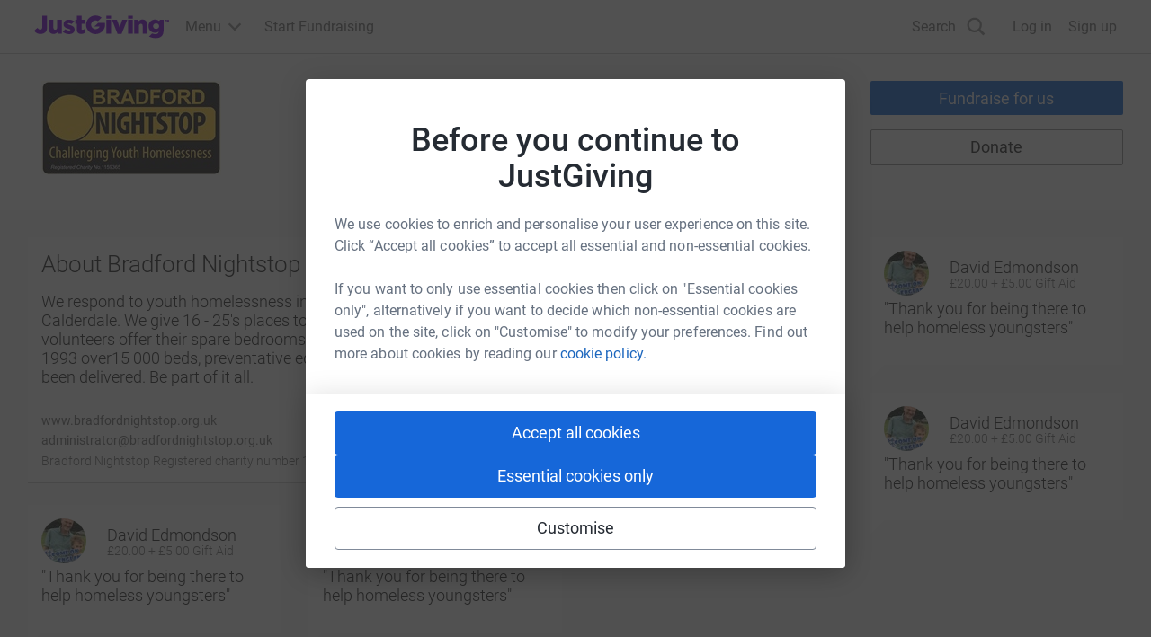

--- FILE ---
content_type: text/html; charset=utf-8
request_url: https://www.justgiving.com/bradfordnightstop/donate
body_size: 12715
content:





<!DOCTYPE html>

<html lang="en">
<head>
    
        <script>vice={config:{viceAccountId:'825512f1-9720-444f-94ca-599e05887e0c',viceSiteId:'e7f63d31-5065-4d9c-a05b-be068a084ae0',}}</script>
        <script src='//vice-prod.sdiapi.com/vice_loader/825512f1-9720-444f-94ca-599e05887e0c/e7f63d31-5065-4d9c-a05b-be068a084ae0'></script>

    <meta http-equiv="X-UA-Compatible" content="IE=edge" />
    <meta http-equiv="Content-Type" content="text/html; charset=UTF-8" />

    <title>Bradford Nightstop - JustGiving</title>

    
    <meta name="title" content="Bradford Nightstop" />
    <meta name="description" content="Fundraise or donate to Bradford Nightstop with JustGiving, the worlds leading online fundraising platform, helping charities to make more with GiftAid" />
    <meta name="keywords" content="Bradford Nightstop,donate,charity,fundraise,donation,raise,money,giftaid,justgiving" />
        <meta name="viewport" content="width=device-width, initial-scale=1.0, maximum-scale=1.0, user-scalable=no" />

    
    
    <link rel="stylesheet" href="https://www.jg-cdn.com/chrome/chrome-0c08644c472bcf1e4ede.css" />    
  <!-- Chrome cached 2026-01-15 19:30:23Z-->
    <!-- EC2AMAZ-RC0M8OB-->
    <!-- 2200.3.15561.0 -->
    

        <meta property="jgdonation:impact_what" content="give emergency beds, food and kindness" />

        <meta property="jgdonation:impact_why" content="change homeless young people&#39;s lives!!" />

    <link rel="stylesheet" type="text/css" href="/bundles/css/charityresponsive?2200.3.15561.0"></link>
    <link rel="stylesheet" type="text/css" href="/bundles/css/qrmodal?2200.3.15561.0"></link>
    
    <script src="https://www.jg-cdn.com/scripts/koala/koala.min.js?v=latest" type="text/javascript"></script>

    <script>
       (function(h,o,t,j,a,r){
           h.hj=h.hj||function(){(h.hj.q=h.hj.q||[]).push(arguments)};
           h._hjSettings={hjid:76275,hjsv:5};
           a=o.getElementsByTagName('head')[0];
           r=o.createElement('script');r.async=1;
           r.src=t+h._hjSettings.hjid+j+h._hjSettings.hjsv;
           a.appendChild(r);
       })(window,document,'//static.hotjar.com/c/hotjar-','.js?sv=');
    </script>

    <script type="text/javascript">
        window.dataLayer = window.dataLayer || [];
        window.dataLayer.push({
            event: 'charityIdAvailable',
            charityId: '84739',
        });
    </script>

    <script async type="text/javascript" src="https://cdn.optimizely.com/js/21475660077.js"></script>
    <script type="text/javascript">
        window.addEventListener("load", (event) => {
            if(typeof window._kiq !== 'undefined')
                window._kiq.push(['set', {
                    'charity_profile_page': "true"
                }]);
        });
    </script>



    <!--[if lt IE 9]>
        <link href="/bundles/css/ie-no-media-queries.less" rel="stylesheet"/>

    <![endif]-->
    
    <meta property="og:title" content="Bradford Nightstop" />
    <meta property="og:site_name" content="JustGiving" />
    <meta property="og:description" content="Raise money, support your friends, give to a cause. Show you care." />
    <meta property="og:type" content="jgdonation:charity" />
    <meta property="og:url" content="http://www.justgiving.com:80/bradfordnightstop/donate" />
    <meta property="og:image" content="http://images.justgiving.com/image/bd90e89d-1a83-402e-9a62-62013aaf1e7b.jpg?template=size200x200" />

    
    <meta name="twitter:card" content="summary" />
    <meta name="twitter:site" content="justgiving" />
    <meta name="twitter:creator" content="">
    <meta name="twitter:title" content="Join the Bradford Nightstop community">
    <meta name="twitter:description" content="We give emergency beds, food and kindness to change homeless young people&#39;s lives!!">
    <meta name="twitter:image:src" content="//images.justgiving.com/image/bd90e89d-1a83-402e-9a62-62013aaf1e7b.jpg?template=size200x200">
    <meta name="twitter:domain" content="justgiving.com">
    <meta name="twitter:app:country" content="GB">
    <meta name="twitter:app:name:iphone" content="JustGiving">
    <meta name="twitter:app:id:iphone" content="365315851">
    <meta name="twitter:app:name:ipad" content="JustGiving">
    <meta name="twitter:app:id:ipad" content="365315851">
</head>
<body id="charity-landing-page">
<!-- Google Tag Manager HS-533 -->
<noscript><iframe src="//www.googletagmanager.com/ns.html?id=GTM-WL6ZNN"
                  height="0" width="0" style="display:none;visibility:hidden"></iframe></noscript>
<script>(function(w,d,s,l,i){w[l]=w[l]||[];w[l].push({'gtm.start':
		new Date().getTime(),event:'gtm.js'});var f=d.getElementsByTagName(s)[0],
		j=d.createElement(s),dl=l!='dataLayer'?'&l='+l:'';j.async=true;j.src=
		'//www.googletagmanager.com/gtm.js?id='+i+dl;f.parentNode.insertBefore(j,f);
})(window,document,'script','dataLayer','GTM-WL6ZNN');</script>
<!-- End Google Tag Manager -->





              

<div>
    <span class="off-screen">Skip Links</span>
       <ul id="accessibility">
        <li><a class="skip-link" href="#global-nav">Skip to main menu links</a></li>
        <li><a class="skip-link" href="#main-content">Skip to content</a></li>
        <li><a class="skip-link" href="#footer">Skip to footer</a></li>
      </ul>
</div>

<div id="jg-chrome-header" class="jg-chrome"><span><header class="jg-chrome-header jg-background--white" style="color: #7a04dd;"><div class="jg-chrome-header__bar jg-position-relative jg-h-full jg-background--white jg-bdb jg-bd--very-light-grey"><div class="container jg-space-phn jg-h-full"><div class="jg-display-ib jg-h-full"><a href="https://www.justgiving.com" class="jg-display-ib jg-h-full jg-space-pvxs jg-space-phxs jg-space-mlxs jg-space-mlsm@md"><span class="jg-sr-only">JustGiving’s homepage</span><div class="jg-chrome-header__logo-wrapper jg-align--middle jg-position-relative" style="width: 149.58596690150526px; height: 0px; padding-bottom: 17.824277224743614%;"><img class="jg-position-absolute jg-display-b jg-w-full jg-h-full" src="https://www.jg-cdn.com/chrome/1512e535e420ee8a905d8ad330c77819.svg" alt /></div></a><div class="jg-chrome-dropdown-menu jg-text--pull-left jg-position-relative@md jg-h-full jg-align--top jg-space-mlxs@md jg-display-ib"><div class="jg-display-ib jg-position-relative jg-h-full"><button class="jg-chrome-dropdown-menu__button jg-bdn jg-background--transparent jg-cursor-pointer jg-display-ib jg-h-full jg-space-pvn jg-space-phxs jg-text--medium-regular jg-hover-group" aria-haspopup="true" aria-controls="jg-chrome-menu-primary" id="jg-chrome-menu-primary-button"><span class="jg-display-ib jg-align--vertical-center">Menu</span><div class="jg-chrome-animated-chevron jg-position-relative jg-chrome-dropdown-menu__button-caret jg-display-ib jg-align--vertical-middle jg-icon--medium-small@lg jg-chrome-dropdown-menu__button-caret"><div class="jg-position-absolute jg-w-full jg-h-full jg-chrome-animated-chevron__left-wing"><div class="jg-chrome-animated-chevron__wing jg-position-absolute jg-anim--transition-all jg-w-full jg-h-full"><svg viewBox="0 0 12 12" class="jg-display-b jg-position-absolute jg-w-full jg-h-full jg-overflow-visible"><path d="M 0 6 L 6 6"></path></svg></div></div><div class="jg-position-absolute jg-w-full jg-h-full jg-chrome-animated-chevron__right-wing"><div class="jg-chrome-animated-chevron__wing jg-position-absolute jg-anim--transition-all jg-w-full jg-h-full"><svg viewBox="0 0 12 12" class="jg-display-b jg-position-absolute jg-w-full jg-h-full jg-overflow-visible"><path d="M 0 6 L 6 6"></path></svg></div></div></div></button><div class="jg-display-b jg-position-absolute jg-chrome-dropdown-menu__caret jg-anim-fade-in jg-anim-slide-up jg-pin-r jg-space-mrsm jg-pin-auto@md jg-chrome-header__menu-caret-offset@lg jg-space-mrxs@lg" aria-hidden><svg viewBox="0 0 18 9" class="jg-chrome-dropdown-menu__caret-stroke jg-display-b jg-position-absolute jg-color--very-light-grey"><path d="M 0 9 L 9 1 L 18 9"></path></svg><svg viewBox="0 0 20 9" class="jg-chrome-dropdown-menu__caret-fill jg-display-b jg-position-absolute jg-color--very-light-grey"><path d="M 0 10 L 10 1 L 20 10"></path></svg></div></div><nav id="jg-chrome-menu-primary" aria-labelledby="jg-chrome-menu-primary-button" aria-hidden><ul class="jg-chrome-dropdown-menu__content jg-position-absolute jg-w-full jg-space-pvsm jg-space-mtsm@md jg-bd--very-light-grey jg-bdv jg-bdh@md jg-br@md jg-background--white jg-shadow-md jg-anim-fade-in jg-anim-slide-up jg-whitespace-no-wrap"><li class="jg-display-n@lg"><a class="jg-display-b jg-text--medium-regular jg-text-no-underline@hover jg-color--empress jg-color--nero@hover jg-space-pvxs jg-space-phsm jg-space-pvn@md jg-space-mvxs@md jg-space-phmd@md undefined" href="https://www.justgiving.com/create-page">Start Fundraising</a></li><li aria-hidden class="jg-chrome-dropdown-menu__separator jg-bdb jg-bd--gainsboro jg-space-mvsm jg-space-mvms@md jg-display-n@lg"></li><li class><a class="jg-display-b jg-text--medium-regular jg-text-no-underline@hover jg-color--empress jg-color--nero@hover jg-space-pvxs jg-space-phsm jg-space-pvn@md jg-space-mvxs@md jg-space-phmd@md undefined" href="https://www.justgiving.com/fundraising">Fundraising on JustGiving</a></li><li class><a class="jg-display-b jg-text--medium-regular jg-text-no-underline@hover jg-color--empress jg-color--nero@hover jg-space-pvxs jg-space-phsm jg-space-pvn@md jg-space-mvxs@md jg-space-phmd@md undefined" href="https://www.justgiving.com/us/crowdfunding">Crowdfunding</a></li><li class><a class="jg-display-b jg-text--medium-regular jg-text-no-underline@hover jg-color--empress jg-color--nero@hover jg-space-pvxs jg-space-phsm jg-space-pvn@md jg-space-mvxs@md jg-space-phmd@md undefined" href="https://help.justgiving.com/hc/en-us">Help for fundraisers and donors</a></li><li aria-hidden class="jg-chrome-dropdown-menu__separator jg-bdb jg-bd--gainsboro jg-space-mvsm jg-space-mvms@md"></li><li class><a class="jg-display-b jg-text--medium-regular jg-text-no-underline@hover jg-color--empress jg-color--nero@hover jg-space-pvxs jg-space-phsm jg-space-pvn@md jg-space-mvxs@md jg-space-phmd@md undefined" href="https://www.justgiving.com/for-charities/us-home">JustGiving for Charities</a></li><li class><a class="jg-display-b jg-text--medium-regular jg-text-no-underline@hover jg-color--empress jg-color--nero@hover jg-space-pvxs jg-space-phsm jg-space-pvn@md jg-space-mvxs@md jg-space-phmd@md undefined" href="https://www.justgiving.com/en/event-partners">JustGiving for Event Partners</a></li><li class><a class="jg-display-b jg-text--medium-regular jg-text-no-underline@hover jg-color--empress jg-color--nero@hover jg-space-pvxs jg-space-phsm jg-space-pvn@md jg-space-mvxs@md jg-space-phmd@md undefined" href="https://www.justgiving.com/for-charities/products/digital-solutions/digital-solutions-for-corporates">JustGiving for Companies</a></li><li class><a class="jg-display-b jg-text--medium-regular jg-text-no-underline@hover jg-color--empress jg-color--nero@hover jg-space-pvxs jg-space-phsm jg-space-pvn@md jg-space-mvxs@md jg-space-phmd@md undefined" href="https://www.justgiving.com/developer">Developer Tools</a></li></ul></nav></div><a id="chrome-start-fundraising" class="jg-display-n jg-display-ib@lg jg-h-full jg-align--top jg-space-phxs jg-space-mlxs jg-space-mlsm@xl jg-color--empress jg-color--nero@hover jg-text-no-underline@hover" href="https://www.justgiving.com/create-page"><span class="jg-display-b jg-align--middle">Start Fundraising</span></a></div></div></div><div class="jg-chrome-search jg-background--white jg-bdb jg-bd--very-light-grey jg-space-pvsm@md jg-position-absolute jg-w-full jg-anim-slide-down jg-anim-fade-in" id="chrome-search-box"><div class="container jg-space-phsm@md"><div class="row row--no-gutter"><div class="col-xs-12 jg-space-phms@md col-lg-8 offset-lg-2 jg-space-phn@lg col-xl-6 offset-xl-3"><form name="jg-chrome--search-form"><input class="jg-chrome-search__input jg-display-ib jg-align--top jg-form-control jg-font-size--medium jg-font-size--large@md jg-space-pln@md jg-bdn" type="search" id="chromeSearch" name="chromeSearch" autocomplete="off" placeholder="Search for a friend or charity" value aria-labelledby="chrome-search-label" /><input type="submit" class="jg-chrome-search__button jg-display-ib jg-align--top jg-br--0 jg-br@md jg-btn jg-btn--newPrimary" value="Search" /></form></div></div></div></div><div><div class="recapture-banner jg-hidden" style="max-height: 0;"><div class="recapture-banner-wrapper jg-position-relative container"><span class="mail-img" aria-hidden="true"></span><p>Your friends are fundraising. Don't miss out,<a> opt in.</a></p><button aria-label="close banner" class="recapture-banner__close-statement-platform jg-position-absolute"><span class="sr-only">Close</span></button></div></div></div></header></span></div><!-- Chrome cached 2026-01-15 19:30:23Z-->
<div id="main-content">

    
    

    
<div class="pure-container info-panel">
    <div class="container">
        <div class="pure-g-r">
            <div class="pure-u-5-24">
                <div class="pure-gutter">
                    <div class="unit-content">
                        <div id="charity-profile-image" class="phone-text-center">
                            <img src="//images.justgiving.com/image/bd90e89d-1a83-402e-9a62-62013aaf1e7b.jpg?template=size200x200" alt="Bradford Nightstop" onerror="this.src = '/ui-2013/images/icons/no_image_175px.png';" />
                        </div>
                    </div>
                </div>
            </div>
            <div class="pure-u-11-24 pure-offset-1-24">
                <div class="pure-gutter">
                    <div class="unit-content">
                        <h1>Bradford Nightstop</h1>
                            <h2 class="phone-margin-bottom-0">We give emergency beds, food and kindness to change homeless young people&#39;s lives!!</h2>
                    </div>
                </div>
            </div>
            <div class="pure-u-1-4 pure-offset-1-24">
                <div class="pure-g-r">
                    <div class="pure-u-1">
                        <div class="pure-gutter">
                            <div class="unit-content">
                                <div id="sticky-anchor"></div>
                                
                                <div class="phone-margin-bottom-4 desktop-margin-bottom-2">
                                    <a href="/create-page?charityId=84739"
                                        class="pure-button jg-button-brand-primary full-width"
                                        onclick="window.JustGiving.Analytics.CharityProfile.track({ event: 'link click', subtype: 'button', event_value: 'fundraise for us', page_section: 'top' })">Fundraise<span class="pure-visible-desktop"> for us</span>
                                    </a>
                                </div>
                                
                                <div class="sticky">
                                    <a data-jg-donate-button data-charityId="84739" data-linkType="linkService" data-referrer="charitydirect" data-analytics-on="click" data-analytics-event="Click donate" data-analytics-context="Charity Profile Page" data-analytics-action="Donate"
                                       class="donate-link pure-button jg-button-ghost full-width phone-margin-bottom-0 tablet-margin-bottom-2">Donate
                                    </a>
                                </div>
                            </div>
                        </div>
                    </div>
                </div>
            </div>
        </div>

    </div>
</div>


    <div class="pure-container transparent cards">
    <div class="pure-g-r container cards-wrap-js" data-bind="foreach: cardsViewModel.cards, 'height-two-way': cardsViewModel.containerHeight">
        <div class="content" data-bind="css: pureGridClass, attr: { 'id': $data.id, 'data-col-count': columnCount }, 'style': { 'left': ($data.left() + 'px'), 'top': ($data.top() + 'px') }">
            <!-- ko template: {'if': isCardType(5), name: 'descriptionTemplate', data: $data, afterRender: function (element) { $parent.afterInitialCardRender(element); } } -->
            <!-- /ko -->

            <!-- ko template: {'if': isCardType(0), name: 'fundraiserTemplate', data: $data, afterRender: function (element) { $parent.afterInitialCardRender(element); } } -->
            <!-- /ko -->

            <!-- ko template: {'if': isCardType(3), name: 'messageTemplate', data: $data, afterRender: function (element) { $parent.afterInitialCardRender(element); } } -->
            <!-- /ko -->

            <!-- ko template: {'if': isCardType(4), name: 'donationPromptTemplate', data: $data, afterRender: function (element) { $parent.afterInitialCardRender(element); } } -->
            <!-- /ko -->

            <!-- ko template: {'if': isCardType(7), name: 'campaignTemplate', data: $data, afterRender: function (element) { $parent.afterInitialCardRender(element); } } -->
            <!-- /ko -->
        </div>
    </div>
    <noscript>
        <div class="pure-g-r container cards-wrap-nojs" data-bind="foreach: cardsViewModel.cards">

<div class="content pure-u-1-2">
    <div class="pure-gutter">
        <div class="card card-CharDesc">
            <div class="card-content">
                <h3>About Bradford Nightstop</h3>
                <p>We respond to youth homelessness in Bradford, Kirklees and Calderdale.  We give 16 - 25&#39;s places to stay as our trained, caring volunteers offer their spare bedrooms and at our new Shelter. Since 1993 over15 000 beds, preventative education and follow up work has been delivered.
Be part of it all.</p>
                <p class="text-small phone-margin-bottom-1"><a href="http://http://www.bradfordnightstop.org.uk">http://www.bradfordnightstop.org.uk</a></p>
                <p class="text-small phone-margin-bottom-1"><a href="mailto:administrator@bradfordnightstop.org.uk">administrator@bradfordnightstop.org.uk</a></p>
                <p class="text-small phone-margin-bottom-0 k-back">Bradford Nightstop Registered charity number 1159365</p>
            </div>
        </div>
    </div>
</div>

<div class="content pure-u-1-4">
    <div class="pure-gutter">
        <div class="card card-donor-message">
            <div class="card-content">
                <h5 class="off-screen">Donation message</h5>
                <p class="phone-margin-bottom-2">"Thank you for being there to help homeless youngsters"</p>
                <p class="text-small phone-margin-bottom-0">David Edmondson donated </p>
                <p class="phone-margin-bottom-0 text-small">
                    &#163;20.00 + &#163;5.00 Gift Aid
                </p>
            </div>
        </div>
    </div>
</div>

<div class="content pure-u-1-4">
    <div class="pure-gutter">
        <div class="card card-donor-message">
            <div class="card-content">
                <h5 class="off-screen">Donation message</h5>
                <p class="phone-margin-bottom-2">"Thank you for being there to help homeless youngsters"</p>
                <p class="text-small phone-margin-bottom-0">David Edmondson donated </p>
                <p class="phone-margin-bottom-0 text-small">
                    &#163;20.00 + &#163;5.00 Gift Aid
                </p>
            </div>
        </div>
    </div>
</div>

<div class="content pure-u-1-4">
    <div class="pure-gutter">
        <div class="card card-donor-message">
            <div class="card-content">
                <h5 class="off-screen">Donation message</h5>
                <p class="phone-margin-bottom-2">"Thank you for being there to help homeless youngsters"</p>
                <p class="text-small phone-margin-bottom-0">David Edmondson donated </p>
                <p class="phone-margin-bottom-0 text-small">
                    &#163;20.00 + &#163;5.00 Gift Aid
                </p>
            </div>
        </div>
    </div>
</div>

<div class="content pure-u-1-4">
    <div class="pure-gutter">
        <div class="card card-donor-message">
            <div class="card-content">
                <h5 class="off-screen">Donation message</h5>
                <p class="phone-margin-bottom-2">"Thank you for being there to help homeless youngsters"</p>
                <p class="text-small phone-margin-bottom-0">David Edmondson donated </p>
                <p class="phone-margin-bottom-0 text-small">
                    &#163;20.00 + &#163;5.00 Gift Aid
                </p>
            </div>
        </div>
    </div>
</div>

<div class="content pure-u-1-4">
    <div class="pure-gutter">
        <div class="card card-donor-message">
            <div class="card-content">
                <h5 class="off-screen">Donation message</h5>
                <p class="phone-margin-bottom-2">"Thank you for being there to help homeless youngsters"</p>
                <p class="text-small phone-margin-bottom-0">David Edmondson donated </p>
                <p class="phone-margin-bottom-0 text-small">
                    &#163;20.00 + &#163;5.00 Gift Aid
                </p>
            </div>
        </div>
    </div>
</div>

<div class="content pure-u-1-4">
    <div class="pure-gutter">
        <div class="card card-donor-message">
            <div class="card-content">
                <h5 class="off-screen">Donation message</h5>
                <p class="phone-margin-bottom-2">"Thank you for being there to help homeless youngsters"</p>
                <p class="text-small phone-margin-bottom-0">David Edmondson donated </p>
                <p class="phone-margin-bottom-0 text-small">
                    &#163;20.00 + &#163;5.00 Gift Aid
                </p>
            </div>
        </div>
    </div>
</div>
        </div>
    </noscript>
    <div class="pure-g-r container">
        <div class="pure-u-1">
            <div class="pure-gutter phone-text-center show-more-button">
                <a href="#" style="display: none;" data-bind="click: getMore, visible: cardsViewModel.hasMore() && !cardsViewModel.loading()" class="jg-button-tertiary inverse dark-text pure-button">Show me more</a>
            </div>
        </div>
    </div>
    <div style="display: none;" data-bind="visible: cardsViewModel.loading()" class="loader pure-container"></div>
</div>


<script type="text/html" id="fundraiserTemplate"> 
    <div class="pure-gutter">
        <div class="card card-fundraiser">
            <div class="text-center">
                <a class="anchor-reset" href="#" data-bind="attr: { 'href': pageUrl }"><img class="img" data-bind="attr: { 'src': photoUrl() }" alt=""/></a>
            </div>  
            <div class="card-content">
                <p class="phone-margin-bottom-2">
                    <a class="anchor-reset" href="#" data-bind="text: displayName, attr: { 'href': pageUrl }"></a> has raised <span data-bind="text: currencySymbol() + totalRaisedFormatted()"></span>
                </p>
                <p class="phone-margin-bottom-0">
                    <!-- ko if: pageSummaryWhat() !== null && pageSummaryWhy() !== null && $root.defaults.data.charityName !== undefined -->
                        <span data-bind="text: pageSummaryWhat"></span>
                        <span data-bind="text: ' for ' + $root.defaults.data.charityName"></span>
                        <span data-bind="text: ' because ' + pageSummaryWhy()"></span>
                    <!-- /ko -->
                    <!-- ko if: pageSummaryWhat() === null && pageSummaryWhy() === null -->
                        <span data-bind="text: eventName"></span>
                    <!-- /ko -->
                </p>
            </div>
            <div class="pure-g-r block-footer text-small k-back">
                <div class="pure-u-1" data-bind="text: validDonations() + ' Supporters'"></div>
            </div>
        </div>    
    </div>
</script><script type="text/html" id="messageTemplate"> 
    <div class="pure-gutter">
        <div class="card card-donor-message">
            <div class="card-content">
                <h5 class="off-screen">Donation message</h5>
                <div class="pure-g-r">
                    <div class="pure-u-7-24 pure-m-u-1-8">                        
                        <img data-bind="attr: { src: profileImagePath }, visible : profileImagePath" style="border-radius: 50%" alt="" />                            
                        <img data-bind="visible : !profileImagePath()" src="/ui/2013/images/icons/friend.png" alt="" />                       
                    </div>
                    <div class="pure-u-17-24 pure-m-u-7-8">
                        <p class="phone-margin-bottom-0 phone-margin-top-2 tablet-margin-top-1" data-bind="text: author"></p>
                        <p class="phone-margin-bottom-1 text-small k-back">
                            <span data-bind="text: currencySymbol() + amount()"></span>
                            <span data-bind="text: parseFloat(giftAid()) ? '+ ' + currencySymbol() + giftAid() + ' Gift Aid' : ''"></span>
                        </p>
                    </div>
                </div>
                <p class="phone-margin-bottom-2">"<span data-bind="text: message"></span>"</p>
            </div>
        </div>
    </div>
</script><script type="text/html" id="donationPromptTemplate"> 
    <div class="pure-gutter">
        <div class="card card-donation-prompt">      
            <div class="swipe donationPromptSlider">
                <div class="swipe-wrap" data-bind="foreach: prompts">
                    <div class="slide">                     
                        <!--slider nav -->    
                        <div class="slider-nav" data-bind="visible: $parent.prompts().length > 1">
                            <div class="slider-nav-position slider-nav-position-left">
                                <a href="#" class="next">
                                    <span class="off-screen">Next</span>
                                </a>
                            </div>
                            <div class="slider-nav-position slider-nav-position-right ">
                                <a href="#" class="prev">
                                    <span class="off-screen">Previous</span>
                                </a>
                            </div>                    
                        </div>
                        <!--end slider nav --> 
                        <div class="charity-donation-prompts">
                            <div class="amount">

                                <h3>
                                    <a href="#" 
                                       data-bind="attr: { 'href': donationLink() + '&currency=' + $root.defaults.data.pageCurrencyCode, 'onclick': onclickLink() }, text: ($root.defaults.data.pageCurrency || '£') + Amount"
                                       onclick="" ></a>
                                </h3>

                                <!-- ko if: $parent.isMonthlyPrompt() -->
                                    <div class="text-small">a month</div>   
                                <!-- /ko -->
                            </div>
                            <p data-bind="text: Purpose"></p>
                        </div>
                    </div>
                </div>  
            </div>
        </div>    
    </div>
</script>
<script type="text/html" id="descriptionTemplate">
    <div class="pure-gutter">
        <div class="card card-CharDesc">
            <div class="card-content">
                <h3 data-bind="text: 'About ' + displayName()"></h3>
                <div class="description" data-bind="css: { 'truncated': isDescriptionTruncated }">
                    <p data-bind="visible: isDescriptionTruncated, truncate: { text: description, truncatedFlag: isDescriptionTruncated, maxCharCount: 300 }"></p>
                    <p class="text-small phone-margin-bottom-1"><a href="#" data-bind="visible: isDescriptionTruncated, click: readMore">Read more</a></p>
                    <p data-bind="visible: !isDescriptionTruncated(), text: description"></p>
                </div>
                <p class="text-small phone-margin-bottom-1"><a href="#" data-bind="text: websiteFriendlyUrl, attr: { 'href': websiteUrl().substring(0, 4) == 'http' ? websiteUrl() : 'http://' + websiteUrl() }"></a></p>
                <p class="text-small phone-margin-bottom-1"><a href="#" data-bind="text: emailAddress, attr: { 'href': 'mailto:' + emailAddress() }"></a></p>
                <p class="text-small phone-margin-bottom-0 k-back" data-bind="text: charityFooter"></p>
            </div>
        </div>
    </div>
</script>
<script type="text/html" id="campaignTemplate">
    <div class="pure-gutter">
        <div class="card card-appeal">
        <div class="card-image">
            <a data-bind=" attr { href: campaignUrl() }" data-analytics-on="click" data-analytics-event="Click donate" data-analytics-context="Charity Profile Page" data-analytics-action="Donate"  onclick=" JustGiving.Analytics.push(['_trackEvent', 'Charity Profile', 'Click donate', 'Oxfam's']) ">
                <img data-bind="attr { src: imageUrl(), title: imageTitle(), alt: imageTitle() }" />
            </a>
               
        </div>
        <div class="card-content">
                
            <a class="campaign-title-link" data-bind=" attr { href: campaignUrl() }" data-analytics-on="click" data-analytics-event="Click donate" data-analytics-context="Charity Profile Page" data-analytics-action="Donate"  onclick=" JustGiving.Analytics.push(['_trackEvent', 'Charity Profile', 'Click donate', 'Oxfam's']) ">    
                <h3 class="phone-text-center phone campaign-title" data-bind="text: campaignName()"></h3>
            </a>
                             
            <p class="phone-text-center" data-bind="text: campaignStory()"></p>
            <div class="pure-g-r">
                <div class="pure-gutter donation-content">
                    <div class="pure-u-1">
                        <div class="pure-g-r" data-bind="if: hasTargetValue()">
                            <div class="progress-container pure-u-1">
                                <div class="progress-filler" data-bind="style: { width: percent() }"></div>
                            </div>
                        </div>
                        <div class="target-text">
                            <div class="pure-g-r">
                                <p class="amount-raised" data-bind="text: raisedValue(), css: {'pure-u-1-3': hasTargetValue(), 'pure-u-1': !hasTargetValue(), 'phone-text-left':  hasTargetValue(), 'phone-text-center': !hasTargetValue(),  'no-target': !hasTargetValue()}"></p>
                                <div  class="pure-u-1-3 phone-text-center raised-percentage" data-bind="style: { display: !hasTargetValue()? 'none': ''  }">
                                    <p  data-bind="text: percent()"></p>
                                </div>
                                <div class="pure-u-1-3 phone-text-right target" data-bind="style: { display: !hasTargetValue()? 'none': ''  }">
                                    <p  data-bind="text: targetValue()"></p>
                                </div>
                            </div>
                            <div class="pure-g-r text-smaller">
                                <p class="amount-raised-label" data-bind="css: {'pure-u-1-2': hasTargetValue(), 'pure-u-1': !hasTargetValue(), 'phone-text-left':  hasTargetValue(), 'phone-text-center': !hasTargetValue(), 'no-target': !hasTargetValue()}" >raised</p>
                                <p class="pure-u-1-2 target-label phone-text-right" data-bind="style: { display: !hasTargetValue()? 'none': '' }">target</p>
                            </div>
                        </div>
                        </div>
                        <div class="pure-g-r">
                            <div class="pure-u-1 phone-text-center phone-margin-top-2">
                                <a data-bind=" attr { href: campaignUrl() }" data-analytics-on="click" data-analytics-event="Click donate" data-analytics-context="Charity Profile Page" data-analytics-action="Donate" class="read-more-button show-more-button" onclick=" JustGiving.Analytics.push(['_trackEvent', 'Charity Profile', 'Click donate', 'Oxfam's']) ">View Details</a>
                            </div>
                        </div>
                    </div>
                </div>
            </div>
        </div>
    </div>
</script>

    <div signin-popup></div>


    <div class="container" role="main">
        


    <input id="pageType" type="hidden" value="Charity Profile Page" data-pageview-page-type />
    <input id="charityId" type="hidden" value="84739" data-pageview-beneficiary-id />
    <input id="charityName" type="hidden" value="Bradford Nightstop" data-pageview-beneficiary-name />







    </div>

    

</div>

<div id="jg-chrome-footer" class="jg-chrome"><footer class="jg-chrome-footer jg-bdt jg-bd--very-light-grey jg-background--white" role="contentinfo"><div><div class="jg-display-n@lg"><nav><ol><li class="jg-bdb jg-bd--gainsboro"><button class="jg-background--transparent jg-h5 jg-space-mvn jg-text--pull-left jg-outline-n jg-position-relative jg-w-full jg-space-pvms jg-space-phsm jg-space-phms@md jg-cursor-pointer jg-hover-group" aria-haspopup="true" aria-controls="jg-chrome-footer-0" id="jg-chrome-footer-0-button"><h2 class="jg-space-mvn jg-display-ib jg-color--nero jg-color--black@group-hover jg-h5">For Fundraisers &amp; Donors</h2><div class="jg-position-absolute jg-pin-t jg-pin-r jg-h-full"><div class="jg-align--middle"><div class="jg-chrome-animated-chevron jg-position-relative jg-icon--medium-small jg-space-mrsm jg-space-mrms@md jg-stroke--nobel jg-stroke--empress@group-hover"><div class="jg-position-absolute jg-w-full jg-h-full jg-chrome-animated-chevron__left-wing"><div class="jg-chrome-animated-chevron__wing jg-position-absolute jg-anim--transition-all jg-w-full jg-h-full"><svg viewBox="0 0 12 12" class="jg-display-b jg-position-absolute jg-w-full jg-h-full jg-overflow-visible"><path d="M 0 6 L 6 6"></path></svg></div></div><div class="jg-position-absolute jg-w-full jg-h-full jg-chrome-animated-chevron__right-wing"><div class="jg-chrome-animated-chevron__wing jg-position-absolute jg-anim--transition-all jg-w-full jg-h-full"><svg viewBox="0 0 12 12" class="jg-display-b jg-position-absolute jg-w-full jg-h-full jg-overflow-visible"><path d="M 0 6 L 6 6"></path></svg></div></div></div></div></div></button><ol class="jg-space-pbsm jg-hidden" id="jg-chrome-footer-0" aria-labelledby="jg-chrome-footer-0-button"><li><a class="jg-text--regular jg-display-b jg-color--empress jg-color--nero@hover jg-text-no-underline@hover jg-space-pvxs jg-space-phsm jg-space-phms@md" href="https://www.justgiving.com/create-page/cause">Raise money for a charity</a></li><li><a class="jg-text--regular jg-display-b jg-color--empress jg-color--nero@hover jg-text-no-underline@hover jg-space-pvxs jg-space-phsm jg-space-phms@md" href="https://www.justgiving.com/create-page/crowdfunding/category">Start crowdfunding</a></li><li><a class="jg-text--regular jg-display-b jg-color--empress jg-color--nero@hover jg-text-no-underline@hover jg-space-pvxs jg-space-phsm jg-space-phms@md" href="https://www.justgiving.com/user-account">Your fundraising</a></li><li><a class="jg-text--regular jg-display-b jg-color--empress jg-color--nero@hover jg-text-no-underline@hover jg-space-pvxs jg-space-phsm jg-space-phms@md" href="https://help.justgiving.com/hc/en-us">Help &amp; support</a></li></ol></li><li class="jg-bdb jg-bd--gainsboro"><button class="jg-background--transparent jg-h5 jg-space-mvn jg-text--pull-left jg-outline-n jg-position-relative jg-w-full jg-space-pvms jg-space-phsm jg-space-phms@md jg-cursor-pointer jg-hover-group" aria-haspopup="true" aria-controls="jg-chrome-footer-1" id="jg-chrome-footer-1-button"><h2 class="jg-space-mvn jg-display-ib jg-color--nero jg-color--black@group-hover jg-h5">For Charities</h2><div class="jg-position-absolute jg-pin-t jg-pin-r jg-h-full"><div class="jg-align--middle"><div class="jg-chrome-animated-chevron jg-position-relative jg-icon--medium-small jg-space-mrsm jg-space-mrms@md jg-stroke--nobel jg-stroke--empress@group-hover"><div class="jg-position-absolute jg-w-full jg-h-full jg-chrome-animated-chevron__left-wing"><div class="jg-chrome-animated-chevron__wing jg-position-absolute jg-anim--transition-all jg-w-full jg-h-full"><svg viewBox="0 0 12 12" class="jg-display-b jg-position-absolute jg-w-full jg-h-full jg-overflow-visible"><path d="M 0 6 L 6 6"></path></svg></div></div><div class="jg-position-absolute jg-w-full jg-h-full jg-chrome-animated-chevron__right-wing"><div class="jg-chrome-animated-chevron__wing jg-position-absolute jg-anim--transition-all jg-w-full jg-h-full"><svg viewBox="0 0 12 12" class="jg-display-b jg-position-absolute jg-w-full jg-h-full jg-overflow-visible"><path d="M 0 6 L 6 6"></path></svg></div></div></div></div></div></button><ol class="jg-space-pbsm jg-hidden" id="jg-chrome-footer-1" aria-labelledby="jg-chrome-footer-1-button"><li><a class="jg-text--regular jg-display-b jg-color--empress jg-color--nero@hover jg-text-no-underline@hover jg-space-pvxs jg-space-phsm jg-space-phms@md" href="https://www.justgiving.com/for-charities/us-home">Join now</a></li><li><a class="jg-text--regular jg-display-b jg-color--empress jg-color--nero@hover jg-text-no-underline@hover jg-space-pvxs jg-space-phsm jg-space-phms@md" href="https://www.justgiving.com/sso">Log in to your charity account</a></li><li><a class="jg-text--regular jg-display-b jg-color--empress jg-color--nero@hover jg-text-no-underline@hover jg-space-pvxs jg-space-phsm jg-space-phms@md" href="https://justgiving-charitysupport.zendesk.com">Help &amp; support for charities</a></li><li><a class="jg-text--regular jg-display-b jg-color--empress jg-color--nero@hover jg-text-no-underline@hover jg-space-pvxs jg-space-phsm jg-space-phms@md" href="https://blog.justgiving.com">Read our charity blog</a></li></ol></li><li class="jg-bdb jg-bd--gainsboro"><button class="jg-background--transparent jg-h5 jg-space-mvn jg-text--pull-left jg-outline-n jg-position-relative jg-w-full jg-space-pvms jg-space-phsm jg-space-phms@md jg-cursor-pointer jg-hover-group" aria-haspopup="true" aria-controls="jg-chrome-footer-2" id="jg-chrome-footer-2-button"><h2 class="jg-space-mvn jg-display-ib jg-color--nero jg-color--black@group-hover jg-h5">For companies &amp; partners</h2><div class="jg-position-absolute jg-pin-t jg-pin-r jg-h-full"><div class="jg-align--middle"><div class="jg-chrome-animated-chevron jg-position-relative jg-icon--medium-small jg-space-mrsm jg-space-mrms@md jg-stroke--nobel jg-stroke--empress@group-hover"><div class="jg-position-absolute jg-w-full jg-h-full jg-chrome-animated-chevron__left-wing"><div class="jg-chrome-animated-chevron__wing jg-position-absolute jg-anim--transition-all jg-w-full jg-h-full"><svg viewBox="0 0 12 12" class="jg-display-b jg-position-absolute jg-w-full jg-h-full jg-overflow-visible"><path d="M 0 6 L 6 6"></path></svg></div></div><div class="jg-position-absolute jg-w-full jg-h-full jg-chrome-animated-chevron__right-wing"><div class="jg-chrome-animated-chevron__wing jg-position-absolute jg-anim--transition-all jg-w-full jg-h-full"><svg viewBox="0 0 12 12" class="jg-display-b jg-position-absolute jg-w-full jg-h-full jg-overflow-visible"><path d="M 0 6 L 6 6"></path></svg></div></div></div></div></div></button><ol class="jg-space-pbsm jg-hidden" id="jg-chrome-footer-2" aria-labelledby="jg-chrome-footer-2-button"><li><a class="jg-text--regular jg-display-b jg-color--empress jg-color--nero@hover jg-text-no-underline@hover jg-space-pvxs jg-space-phsm jg-space-phms@md" href="https://www.justgiving.com/for-charities/products/digital-solutions/digital-solutions-for-corporates">Corporate fundraising</a></li><li><a class="jg-text--regular jg-display-b jg-color--empress jg-color--nero@hover jg-text-no-underline@hover jg-space-pvxs jg-space-phsm jg-space-phms@md" href="https://www.justgiving.com/en/event-partners">Event partners</a></li><li><a class="jg-text--regular jg-display-b jg-color--empress jg-color--nero@hover jg-text-no-underline@hover jg-space-pvxs jg-space-phsm jg-space-phms@md" href="https://www.justgiving.com/developer">Developer Tools</a></li></ol></li><li class="jg-bdb jg-bd--gainsboro"><button class="jg-background--transparent jg-h5 jg-space-mvn jg-text--pull-left jg-outline-n jg-position-relative jg-w-full jg-space-pvms jg-space-phsm jg-space-phms@md jg-cursor-pointer jg-hover-group" aria-haspopup="true" aria-controls="jg-chrome-footer-3" id="jg-chrome-footer-3-button"><h2 class="jg-space-mvn jg-display-ib jg-color--nero jg-color--black@group-hover jg-h5">About JustGiving</h2><div class="jg-position-absolute jg-pin-t jg-pin-r jg-h-full"><div class="jg-align--middle"><div class="jg-chrome-animated-chevron jg-position-relative jg-icon--medium-small jg-space-mrsm jg-space-mrms@md jg-stroke--nobel jg-stroke--empress@group-hover"><div class="jg-position-absolute jg-w-full jg-h-full jg-chrome-animated-chevron__left-wing"><div class="jg-chrome-animated-chevron__wing jg-position-absolute jg-anim--transition-all jg-w-full jg-h-full"><svg viewBox="0 0 12 12" class="jg-display-b jg-position-absolute jg-w-full jg-h-full jg-overflow-visible"><path d="M 0 6 L 6 6"></path></svg></div></div><div class="jg-position-absolute jg-w-full jg-h-full jg-chrome-animated-chevron__right-wing"><div class="jg-chrome-animated-chevron__wing jg-position-absolute jg-anim--transition-all jg-w-full jg-h-full"><svg viewBox="0 0 12 12" class="jg-display-b jg-position-absolute jg-w-full jg-h-full jg-overflow-visible"><path d="M 0 6 L 6 6"></path></svg></div></div></div></div></div></button><ol class="jg-space-pbsm jg-hidden" id="jg-chrome-footer-3" aria-labelledby="jg-chrome-footer-3-button"><li><a class="jg-text--regular jg-display-b jg-color--empress jg-color--nero@hover jg-text-no-underline@hover jg-space-pvxs jg-space-phsm jg-space-phms@md" href="https://www.justgiving.com/about-us">Who we are</a></li><li><a class="jg-text--regular jg-display-b jg-color--empress jg-color--nero@hover jg-text-no-underline@hover jg-space-pvxs jg-space-phsm jg-space-phms@md" href="https://www.justgiving.com/jobs">Careers at JustGiving</a></li></ol></li></ol></nav></div><div class="jg-display-n jg-display-b@lg"><div class="container"><div class="row jg-space-phxs@md"><nav id="foot-text-section-for-fundraisers-&amp;-donors" aria-labelledby="foot-text-section-for-fundraisers-&amp;-donors-label" class="col-lg-6 col-xl-3 bottom-border jg-space-mtmd@xl jg-space-mbxs@xl jg-space-mbsm@sm"><h2 id="foot-text-section-for-fundraisers-&amp;-donors-label" class="jg-space-mbmd@xl jg-space-mtsm jg-h5">For Fundraisers &amp; Donors</h2><ul class="jg-list--unstyled"><li><a class="jg-text--regular jg-display-b jg-space-pvxs jg-color--empress jg-color--nero@hover jg-text-no-underline@hover" href="https://www.justgiving.com/create-page/cause">Raise money for a charity</a></li><li><a class="jg-text--regular jg-display-b jg-space-pvxs jg-color--empress jg-color--nero@hover jg-text-no-underline@hover" href="https://www.justgiving.com/create-page/crowdfunding/category">Start crowdfunding</a></li><li><a class="jg-text--regular jg-display-b jg-space-pvxs jg-color--empress jg-color--nero@hover jg-text-no-underline@hover" href="https://www.justgiving.com/user-account">Your fundraising</a></li><li><a class="jg-text--regular jg-display-b jg-space-pvxs jg-color--empress jg-color--nero@hover jg-text-no-underline@hover" href="https://help.justgiving.com/hc/en-us">Help &amp; support</a></li></ul></nav><nav id="foot-text-section-for-charities" aria-labelledby="foot-text-section-for-charities-label" class="col-lg-6 col-xl-3 bottom-border jg-space-mtmd@xl jg-space-mbxs@xl jg-space-mbsm@sm"><h2 id="foot-text-section-for-charities-label" class="jg-space-mbmd@xl jg-space-mtsm jg-h5">For Charities</h2><ul class="jg-list--unstyled"><li><a class="jg-text--regular jg-display-b jg-space-pvxs jg-color--empress jg-color--nero@hover jg-text-no-underline@hover" href="https://www.justgiving.com/for-charities/us-home">Join now</a></li><li><a class="jg-text--regular jg-display-b jg-space-pvxs jg-color--empress jg-color--nero@hover jg-text-no-underline@hover" href="https://www.justgiving.com/sso">Log in to your charity account</a></li><li><a class="jg-text--regular jg-display-b jg-space-pvxs jg-color--empress jg-color--nero@hover jg-text-no-underline@hover" href="https://justgiving-charitysupport.zendesk.com">Help &amp; support for charities</a></li><li><a class="jg-text--regular jg-display-b jg-space-pvxs jg-color--empress jg-color--nero@hover jg-text-no-underline@hover" href="https://blog.justgiving.com">Read our charity blog</a></li></ul></nav><nav id="foot-text-section-for-companies-&amp;-partners" aria-labelledby="foot-text-section-for-companies-&amp;-partners-label" class="col-lg-6 col-xl-3 bottom-border jg-space-mtmd@xl jg-space-mbxs@xl jg-space-mbsm@sm"><h2 id="foot-text-section-for-companies-&amp;-partners-label" class="jg-space-mbmd@xl jg-space-mtsm jg-h5">For companies &amp; partners</h2><ul class="jg-list--unstyled"><li><a class="jg-text--regular jg-display-b jg-space-pvxs jg-color--empress jg-color--nero@hover jg-text-no-underline@hover" href="https://www.justgiving.com/for-charities/products/digital-solutions/digital-solutions-for-corporates">Corporate fundraising</a></li><li><a class="jg-text--regular jg-display-b jg-space-pvxs jg-color--empress jg-color--nero@hover jg-text-no-underline@hover" href="https://www.justgiving.com/en/event-partners">Event partners</a></li><li><a class="jg-text--regular jg-display-b jg-space-pvxs jg-color--empress jg-color--nero@hover jg-text-no-underline@hover" href="https://www.justgiving.com/developer">Developer Tools</a></li></ul></nav><nav id="foot-text-section-about-justgiving" aria-labelledby="foot-text-section-about-justgiving-label" class="col-lg-6 col-xl-3 bottom-border jg-space-mtmd@xl jg-space-mbxs@xl jg-space-mbsm@sm"><h2 id="foot-text-section-about-justgiving-label" class="jg-space-mbmd@xl jg-space-mtsm jg-h5">About JustGiving</h2><ul class="jg-list--unstyled"><li><a class="jg-text--regular jg-display-b jg-space-pvxs jg-color--empress jg-color--nero@hover jg-text-no-underline@hover" href="https://www.justgiving.com/about-us">Who we are</a></li><li><a class="jg-text--regular jg-display-b jg-space-pvxs jg-color--empress jg-color--nero@hover jg-text-no-underline@hover" href="https://www.justgiving.com/jobs">Careers at JustGiving</a></li></ul></nav></div></div></div></div><div class="jg-space-mtmd jg-space-pbsm"><div class="container"><div class="row jg-space-phxs@md jg-space-pbsm@xl"><div class="col-xs-12 col-xl-9 jg-space-ptsm@xl"><a href="https://www.justgiving.com" class target="_blank" rel="noopener noreferrer"><span class="jg-sr-only">JustGiving’s homepage</span><img class="jg-chrome-footer__logo-wrapper jg-display-b jg-space-mtxs jg-chrome-footer__logo-wrapper--jg" src="https://www.jg-cdn.com/chrome/1512e535e420ee8a905d8ad330c77819.svg" alt /></a><ul class="jg-space-mbsm jg-space-mbxs@md jg-space-mtms"><li class="jg-display-b jg-display-ib@md jg-space-mrms@md"><a class="jg-display-b jg-space-pvxs jg-text--medium jg-text-no-underline@hover jg-color--empress jg-color--nero@hover" href="https://www.justgiving.com/info/terms-of-service" target="_blank" rel="noopener noreferrer">Terms of Use</a></li><li class="jg-display-b jg-display-ib@md jg-space-mrms@md"><a class="jg-display-b jg-space-pvxs jg-text--medium jg-text-no-underline@hover jg-color--empress jg-color--nero@hover" href="https://www.justgiving.com/info/privacy" target="_blank" rel="noopener noreferrer">Privacy policy</a></li><li class="jg-display-b jg-display-ib@md jg-space-mrms@md"><a class="jg-display-b jg-space-pvxs jg-text--medium jg-text-no-underline@hover jg-color--empress jg-color--nero@hover" href="https://www.justgiving.com/info/cookies" target="_blank" rel="noopener noreferrer">Cookie policy</a></li><li class="jg-display-b jg-display-ib@md jg-space-mrms@md"><a class="jg-display-b jg-space-pvxs jg-text--medium jg-text-no-underline@hover jg-color--empress jg-color--nero@hover" href="https://www.justgiving.com/info/accessibility-statement" target="_blank" rel="noopener noreferrer">Accessibility Statement</a></li></ul></div><div class="col-xs-12 col-xl-3"><div class="jg-text--medium-light jg-space-mbsm jg-space-mtms jg-space-mtxs@xl">Find us on</div><ul class="icon-container"><li class="icon-box"><a href="https://www.facebook.com/justgivingusa" class><span class="jg-sr-only">JustGiving on Facebook</span><div class="icon"><svg fill="none" xmlns="http://www.w3.org/2000/svg" viewBox="0 0 110 110"><path d="M98.214 0c3.274 0 6.057 1.146 8.349 3.438C108.854 5.729 110 8.511 110 11.786v86.428c0 3.274-1.146 6.057-3.437 8.349-2.292 2.291-5.075 3.437-8.349 3.437H64.576V72.679h14.241L81.517 55h-16.94V43.46c0-6.22 3.274-9.33 9.821-9.33h7.612V19.151c-4.583-.819-9.085-1.228-13.505-1.228-4.747 0-8.839.9-12.276 2.701-3.274 1.8-5.893 4.502-7.858 8.103-1.964 3.6-2.946 7.857-2.946 12.767V55h-15.47v17.679h15.47V110h-33.64c-3.273 0-6.056-1.146-8.348-3.437C1.147 104.271 0 101.488 0 98.214V11.786c0-3.274 1.146-6.057 3.438-8.348C5.729 1.146 8.511 0 11.786 0h86.428z" fill="#818B99"/></svg></div></a></li><li class="icon-box"><a href="https://www.instagram.com/justgiving/" class><span class="jg-sr-only">JustGiving on Instagram</span><div class="icon"><svg fill="none" xmlns="http://www.w3.org/2000/svg" viewBox="0 0 114 110"><path d="M36.134 35.112c5.768-5.566 12.723-8.349 20.866-8.349 8.143 0 15.013 2.783 20.612 8.349 5.767 5.401 8.651 12.03 8.651 19.888 0 7.857-2.884 14.569-8.651 20.134-5.599 5.402-12.47 8.103-20.612 8.103-8.143 0-15.098-2.701-20.866-8.103-5.598-5.566-8.397-12.277-8.397-20.134 0-7.857 2.799-14.487 8.397-19.888zm7.38 32.901c3.731 3.602 8.227 5.402 13.486 5.402s9.754-1.8 13.487-5.402c3.732-3.6 5.598-7.939 5.598-13.013s-1.866-9.412-5.598-13.013c-3.733-3.602-8.228-5.402-13.487-5.402s-9.755 1.8-13.487 5.402c-3.732 3.6-5.598 7.939-5.598 13.013s1.866 9.412 5.598 13.013zm48.602-46.897c1.357 1.146 2.036 2.62 2.036 4.42 0 1.8-.679 3.355-2.036 4.665-1.187 1.31-2.714 1.964-4.58 1.964s-3.478-.655-4.835-1.964c-1.357-1.31-2.036-2.865-2.036-4.665 0-1.8.679-3.274 2.036-4.42 1.357-1.31 2.969-1.964 4.835-1.964s3.393.654 4.58 1.964zm21.63 11.295c.169 4.42.254 11.95.254 22.589 0 10.64-.085 18.17-.254 22.59-.509 9.984-3.648 17.76-9.416 23.325-5.598 5.402-13.571 8.267-23.92 8.594-4.58.327-12.383.491-23.41.491-11.027 0-18.83-.164-23.41-.491-10.349-.491-18.322-3.438-23.92-8.839a23.793 23.793 0 01-5.344-6.875c-1.357-2.62-2.375-5.157-3.054-7.612-.509-2.455-.763-5.32-.763-8.594C.169 73.17 0 65.64 0 55c0-10.64.17-18.252.509-22.835.509-9.821 3.562-17.433 9.16-22.835C15.269 3.765 23.242.737 33.59.246 38.17.082 45.973 0 57 0c11.027 0 18.83.082 23.41.246 10.349.49 18.322 3.519 23.92 9.084 5.768 5.402 8.907 13.096 9.416 23.08zm-12.215 55c.509-1.31.933-2.947 1.273-4.911.339-2.128.593-4.583.763-7.366.17-2.947.254-5.32.254-7.12V41.986c0-1.801-.084-4.093-.254-6.875-.17-2.947-.424-5.402-.763-7.367-.34-2.127-.764-3.846-1.273-5.156-2.035-5.074-5.683-8.593-10.942-10.558-1.357-.49-3.138-.9-5.343-1.227-2.036-.328-4.58-.573-7.634-.737-2.884-.164-5.26-.246-7.125-.246H43.513c-1.866 0-4.325.082-7.38.246-2.883.164-5.428.41-7.633.737-2.036.327-3.732.736-5.09 1.227-5.258 1.964-8.905 5.484-10.941 10.558-.51 1.31-.933 3.029-1.273 5.157-.339 1.964-.593 4.42-.763 7.366-.17 2.782-.254 5.074-.254 6.875V71.45c.17 2.455.339 4.583.508 6.384.17 1.637.425 3.356.764 5.156.34 1.8.678 3.274 1.018 4.42 2.205 5.074 5.852 8.593 10.942 10.558 1.357.49 3.053.9 5.089 1.227 2.205.328 4.75.573 7.634.737 3.053.164 5.428.246 7.125.246h27.228c1.866 0 4.24-.082 7.125-.246 3.053-.164 5.598-.41 7.634-.737 2.205-.327 3.986-.736 5.343-1.227 5.26-2.128 8.907-5.648 10.942-10.558z" fill="#818B99"/></svg></div></a></li><li class="icon-box"><a href="https://www.tiktok.com/@justgiving" class><span class="jg-sr-only">JustGiving on TikTok</span><div class="icon"><svg fill="none" xmlns="http://www.w3.org/2000/svg" viewBox="0 0 103 118"><path d="M75.73 0H55.408v80.377c0 9.577-7.816 17.443-17.543 17.443s-17.543-7.866-17.543-17.443c0-9.406 7.643-17.102 17.022-17.444v-20.18C16.674 43.097 0 59.685 0 80.378 0 101.24 17.022 118 38.039 118c21.017 0 38.038-16.93 38.038-37.623V39.162A47.736 47.736 0 00103 48.055v-20.18C87.715 27.362 75.73 15.05 75.73 0z" fill="#818B99"/></svg></div></a></li><li class="icon-box"><a href="https://www.youtube.com/@JustGivingTV" class><span class="jg-sr-only">JustGiving on Youtube</span><div class="icon"><svg fill="none" xmlns="http://www.w3.org/2000/svg" viewBox="0 0 125 88"><path d="M123.755 18.988s-1.221-8.626-4.981-12.414c-4.76-4.986-10.083-5.01-12.524-5.303C88.77 0 62.524 0 62.524 0h-.048S36.23 0 18.75 1.27c-2.441.294-7.764.318-12.524 5.304-3.76 3.788-4.956 12.414-4.956 12.414S0 29.13 0 39.247v9.482c0 10.117 1.245 20.258 1.245 20.258s1.22 8.627 4.956 12.415c4.76 4.985 11.01 4.814 13.794 5.352C30.005 87.707 62.5 88 62.5 88s26.27-.049 43.75-1.295c2.441-.293 7.764-.318 12.524-5.303 3.76-3.788 4.981-12.415 4.981-12.415S125 58.87 125 48.73v-9.482c0-10.117-1.245-20.259-1.245-20.259zm-74.17 41.25V25.074L83.35 42.717 49.585 60.239z" fill="#818B99"/></svg></div></a></li><li class="icon-box"><a href="https://www.linkedin.com/company/justgiving" class><span class="jg-sr-only">JustGiving on LinkedIn</span><div class="icon"><svg fill="none" xmlns="http://www.w3.org/2000/svg" viewBox="0 0 114 110"><g clip-path="url(#a)"><path d="M105.561 0H8.416C3.763 0 0 3.545 0 7.928v94.123C0 106.434 3.763 110 8.416 110h97.145c4.654 0 8.439-3.566 8.439-7.928V7.928C114 3.545 110.215 0 105.561 0zm-71.74 93.736H16.9V41.228h16.922v52.508zm-8.46-59.662c-5.433 0-9.82-4.232-9.82-9.453 0-5.22 4.387-9.453 9.82-9.453 5.41 0 9.796 4.232 9.796 9.453 0 5.2-4.386 9.453-9.796 9.453zm71.784 59.662h-16.9V68.213c0-6.08-.111-13.922-8.795-13.922-8.794 0-10.13 6.639-10.13 13.492v25.953H44.441V41.228h16.21v7.176h.222c2.249-4.125 7.77-8.486 15.987-8.486 17.122 0 20.284 10.871 20.284 25.008v28.81z" fill="#818B99"/></g><defs><clipPath id="a"><path fill="#fff" d="M0 0h114v110H0z"/></clipPath></defs></svg></div></a></li><li class="icon-box"><a href="https://x.com/justgiving" class><span class="jg-sr-only">JustGiving on X</span><div class="icon"><svg fill="none" xmlns="http://www.w3.org/2000/svg" viewBox="0 0 125 110"><path d="M98.445 0h19.167L75.737 46.595 125 110H86.427l-30.21-38.455L21.646 110H2.468l44.79-49.839L0 0h39.552L66.86 35.15 98.445 0zm-6.727 98.83h10.621L33.781 10.584H22.383L91.718 98.83z" fill="#818B99"/></svg></div></a></li></ul></div></div></div></div></footer></div><!-- Chrome cached 2026-01-15 19:30:23Z-->








	<!--[if lt IE 9]>
		<script src="/ui/2013/scripts/bundles/Polyfills/_reference.js"></script>

	<![endif]-->



    




    

    <script type="text/javascript">
        var cardsJson = {"Collection":[{"CardType":5,"ColumnCount":2,"ResonatingReason":4,"ResonatingReasonQuantity":0,"CardPositionOverride":0,"Data":{"Description":"We respond to youth homelessness in Bradford, Kirklees and Calderdale.  We give 16 - 25\u0027s places to stay as our trained, caring volunteers offer their spare bedrooms and at our new Shelter. Since 1993 over15 000 beds, preventative education and follow up work has been delivered.\r\nBe part of it all.","DisplayName":"Bradford Nightstop","RegNumber":"1159365","DateJoined":"Mar 2008","WebsiteUrl":"http://www.bradfordnightstop.org.uk","EmailAddress":"administrator@bradfordnightstop.org.uk"}},{"CardType":3,"ColumnCount":1,"ResonatingReason":4,"ResonatingReasonQuantity":0,"CardPositionOverride":0,"Data":{"ShowAccountProfileImage":true,"ProfileImagePath":"//images.justgiving.com/image/b70c2782-68ae-43e6-b6e9-2bed11b6fe54.jpg?template=size50x50","Message":"Thank you for being there to help homeless youngsters","Amount":{"Amount":20.000000,"Currency":"GBP","CurrencyCode":0},"GiftAid":"5.00","Author":"David Edmondson","Date":"\/Date(1609459200000)\/","FormattedDate":"Jan 2021","CurrencySymbol":"£","AmountDonated":"20.00","TotalCount":0}},{"CardType":3,"ColumnCount":1,"ResonatingReason":4,"ResonatingReasonQuantity":0,"CardPositionOverride":0,"Data":{"ShowAccountProfileImage":true,"ProfileImagePath":"//images.justgiving.com/image/b70c2782-68ae-43e6-b6e9-2bed11b6fe54.jpg?template=size50x50","Message":"Thank you for being there to help homeless youngsters","Amount":{"Amount":20.000000,"Currency":"GBP","CurrencyCode":0},"GiftAid":"5.00","Author":"David Edmondson","Date":"\/Date(1606780800000)\/","FormattedDate":"Dec 2020","CurrencySymbol":"£","AmountDonated":"20.00","TotalCount":0}},{"CardType":3,"ColumnCount":1,"ResonatingReason":4,"ResonatingReasonQuantity":0,"CardPositionOverride":0,"Data":{"ShowAccountProfileImage":true,"ProfileImagePath":"//images.justgiving.com/image/b70c2782-68ae-43e6-b6e9-2bed11b6fe54.jpg?template=size50x50","Message":"Thank you for being there to help homeless youngsters","Amount":{"Amount":20.000000,"Currency":"GBP","CurrencyCode":0},"GiftAid":"5.00","Author":"David Edmondson","Date":"\/Date(1604188800000)\/","FormattedDate":"Nov 2020","CurrencySymbol":"£","AmountDonated":"20.00","TotalCount":0}},{"CardType":3,"ColumnCount":1,"ResonatingReason":4,"ResonatingReasonQuantity":0,"CardPositionOverride":0,"Data":{"ShowAccountProfileImage":true,"ProfileImagePath":"//images.justgiving.com/image/b70c2782-68ae-43e6-b6e9-2bed11b6fe54.jpg?template=size50x50","Message":"Thank you for being there to help homeless youngsters","Amount":{"Amount":20.000000,"Currency":"GBP","CurrencyCode":0},"GiftAid":"5.00","Author":"David Edmondson","Date":"\/Date(1601510400000)\/","FormattedDate":"Oct 2020","CurrencySymbol":"£","AmountDonated":"20.00","TotalCount":0}},{"CardType":3,"ColumnCount":1,"ResonatingReason":4,"ResonatingReasonQuantity":0,"CardPositionOverride":0,"Data":{"ShowAccountProfileImage":true,"ProfileImagePath":"//images.justgiving.com/image/b70c2782-68ae-43e6-b6e9-2bed11b6fe54.jpg?template=size50x50","Message":"Thank you for being there to help homeless youngsters","Amount":{"Amount":20.000000,"Currency":"GBP","CurrencyCode":0},"GiftAid":"5.00","Author":"David Edmondson","Date":"\/Date(1598918400000)\/","FormattedDate":"Sep 2020","CurrencySymbol":"£","AmountDonated":"20.00","TotalCount":0}},{"CardType":3,"ColumnCount":1,"ResonatingReason":4,"ResonatingReasonQuantity":0,"CardPositionOverride":0,"Data":{"ShowAccountProfileImage":true,"ProfileImagePath":"//images.justgiving.com/image/b70c2782-68ae-43e6-b6e9-2bed11b6fe54.jpg?template=size50x50","Message":"Thank you for being there to help homeless youngsters","Amount":{"Amount":20.000000,"Currency":"GBP","CurrencyCode":0},"GiftAid":"5.00","Author":"David Edmondson","Date":"\/Date(1596240000000)\/","FormattedDate":"Aug 2020","CurrencySymbol":"£","AmountDonated":"20.00","TotalCount":0}}],"TotalResultSetSize":139,"PageNumber":1,"PageSize":7};
        cardsJson.charityId = 84739;
        cardsJson.charityName = "Bradford Nightstop";
        cardsJson.shortName = "bradfordnightstop";
        cardsJson.pageCurrencyCode = null;
        cardsJson.pageCurrency = "£";
        cardsJson.isOperatingCompanyCodeUS = false;
        cardsJson.useOneCheckout = true;
        cardsJson.redirectUrl = "https://link.justgiving.com";
    </script>

    <script type="text/javascript" src="/bundles/js/charityresponsive?v=1.0.41.0"></script>
    
                        <script> 
                            window.addEventListener('load', function () {
                                var link = document.createElement('link');
                                link.type= 'text/css';
                                link.rel = 'stylesheet';
                                link.href = '/ui/2013/css/lib/bootstrap-modal.css?v=1.0.41.0';
                                document.getElementsByTagName('head')[0].appendChild(link);
                            });
                        </script>

    <script>
        window.jgUserLoggedIn = false;

        window.JustGiving = window.JustGiving || {};
        window.JustGiving.Analytics = window.JustGiving.Analytics || {};
        window.JustGiving.Analytics.CharityProfile = new Analytics({ apiUrl: "https://koala.prod.justgiving.com/events" });
        window.JustGiving.Analytics.CharityProfile.set({ page_type: 'charity profile page', charity_id: 84739, content_id: 84739, content_type: 'charity_id'});

        window.JustGiving.Analytics.CharityProfile.track({ event: 'page view' });
    </script>

    <script src="https://www.justgiving.com/widgets/scripts/widget.js" data-version="2" data-widgetType="attachCheckout" type="text/javascript"></script>

    
  <script>
    window.__jgChromeConfig = {"baseUri":"https://api.justgiving.com/chrome","optimizelySdkKey":"U4qCDU4H9hx9HomybYf7c","maxRetries":2,"isLocal":false,"preferencesServiceBaseUrl":"https://api.justgiving.com/preferencesservice/public","storkBaseUrl":"https://prd-gg-container-service-the-stork.azurewebsites.net","bbidSessionManagerUrl":"https://www.jg-cdn.com/assets/bbid-session-manager/bbid-session-manager.js","recaptureConsentPath":"api/v1/consentstatements/recapture","storkGetResourcePath":"strategy/optins","storkUpdateResourcePath":"confirmReward/optins","recaptureCookieName":"JGRecaptureNotice","showCustomerProfile":true,"showYourFundraising":true,"isEnabledBbid":true,"locale":"en_GB","cookieExpireTimeInDays":1,"jgAnalyticsCookieName":"JGAnalytics","recaptureDisplayLocations":{"thankYouPage":{"path":"/thank-you","locationId":14},"homePage":{"path":"/","locationId":13}},"publicPath":"https://www.jg-cdn.com/chrome/","imageCDNUri":"//images.jg-cdn.com/image","authCookieName":".GGASPXAUTH_BEARER","authActiveGroupsCookieName":"ACTIVE_GROUPS","refreshAccessTokenUrl":"https://iam-api.justgiving.com/account/refresh-access-token","charityBrandingPublicCookieName":"ChBranding_pubx"};
    window.__jgChromeContent = {"headerVariant":"consumer","footerVariant":"full","headerContent":{"consumer":{"branding":{"color":"#7a04dd","logo":{"src":"https:\u002F\u002Fwww.jg-cdn.com\u002Fchrome\u002F1512e535e420ee8a905d8ad330c77819.svg","size":{"width":1196.43,"height":203.1}}},"homeLink":{"url":"https:\u002F\u002Fwww.justgiving.com","label":"JustGiving’s homepage"},"menu":{"label":"Menu","items":[{"url":"https:\u002F\u002Fwww.justgiving.com\u002Ffundraising","label":"Fundraising on JustGiving"},{"url":"https:\u002F\u002Fwww.justgiving.com\u002Fus\u002Fcrowdfunding","label":"Crowdfunding"},{"url":"https:\u002F\u002Fhelp.justgiving.com\u002Fhc\u002Fen-us","label":"Help for fundraisers and donors"},"SEPARATOR",{"url":"https:\u002F\u002Fwww.justgiving.com\u002Ffor-charities\u002Fus-home","label":"JustGiving for Charities"},{"url":"https:\u002F\u002Fwww.justgiving.com\u002Fen\u002Fevent-partners","label":"JustGiving for Event Partners"},{"url":"https:\u002F\u002Fwww.justgiving.com\u002Ffor-charities\u002Fproducts\u002Fdigital-solutions\u002Fdigital-solutions-for-corporates","label":"JustGiving for Companies"},{"url":"https:\u002F\u002Fwww.justgiving.com\u002Fdeveloper","label":"Developer Tools"}]},"featuredItem":{"item":{"label":"Start Fundraising","url":"https:\u002F\u002Fwww.justgiving.com\u002Fcreate-page"},"minBreakpoint":"lg"},"search":{"label":"Search","searchUrl":"https:\u002F\u002Fwww.justgiving.com\u002Fsearch?q=","placeholder":"Search for a friend or charity","submitLabel":"Search","searchOpen":false,"searchCircuits":[{"redirectUri":"https:\u002F\u002Fwww.justgiving.com\u002Ffundraising\u002Fideas\u002Fdryathlon","searchTerms":["dryathlon","dryathlon cancer","dryathlon cancer research","dry athlon","dryathalon","dryathon"]}]},"user":{"loggedOut":{"minBreakpoint":"md","login":{"url":"https:\u002F\u002Fwww.justgiving.com\u002Fsso?context=consumer&actionType=set_profile","label":"Log in","returnUrls":{}},"signUp":{"url":"https:\u002F\u002Fwww.justgiving.com\u002Fsso\u002Fsignup?context=consumer&actionType=set_profile","label":"Sign up"}},"userMenu":{"items":[{"url":"https:\u002F\u002Fwww.justgiving.com\u002Fuser-account","label":"Profile"},{"url":"https:\u002F\u002Fwww.justgiving.com\u002Fuser-account\u002Ffundraising","label":"Fundraising"},{"url":"https:\u002F\u002Fwww.justgiving.com\u002Fuser-account\u002Fpersonal","label":"Personal details"},{"url":"https:\u002F\u002Fwww.justgiving.com\u002Fuser-account\u002Fsecurity","label":"Security"},{"url":"https:\u002F\u002Fwww.justgiving.com\u002Fuser-account\u002Fdonation-history","label":"Donation history"},{"url":"https:\u002F\u002Fwww.justgiving.com\u002Fuser-account\u002Fmonthly-donations","label":"Monthly donations"},{"url":"https:\u002F\u002Fwww.justgiving.com\u002Fuser-account\u002Fpayment-methods","label":"Payment methods"},{"url":"https:\u002F\u002Fwww.justgiving.com\u002Fuser-account\u002Fnotifications","label":"Preferences"},{"url":"https:\u002F\u002Fwww.justgiving.com\u002Fuser-account\u002Fapps","label":"Apps"}],"switchProfile":{"url":"https:\u002F\u002Fwww.justgiving.com\u002Fsso\u002Fchoose","label":"Switch profile"},"logOut":{"url":"https:\u002F\u002Fwww.justgiving.com\u002Fsignin\u002Flogout","label":"Log out"},"label":"User menu"}},"backgroundColor":"white"}},"footerContent":{"full":{"siteMap":[{"title":"For Fundraisers & Donors","links":[{"url":"https:\u002F\u002Fwww.justgiving.com\u002Fcreate-page\u002Fcause","label":"Raise money for a charity"},{"url":"https:\u002F\u002Fwww.justgiving.com\u002Fcreate-page\u002Fcrowdfunding\u002Fcategory","label":"Start crowdfunding"},{"url":"https:\u002F\u002Fwww.justgiving.com\u002Fuser-account","label":"Your fundraising"},{"url":"https:\u002F\u002Fhelp.justgiving.com\u002Fhc\u002Fen-us","label":"Help & support"}]},{"title":"For Charities","links":[{"url":"https:\u002F\u002Fwww.justgiving.com\u002Ffor-charities\u002Fus-home","label":"Join now"},{"url":"https:\u002F\u002Fwww.justgiving.com\u002Fsso","label":"Log in to your charity account"},{"url":"https:\u002F\u002Fjustgiving-charitysupport.zendesk.com","label":"Help & support for charities"},{"url":"https:\u002F\u002Fblog.justgiving.com","label":"Read our charity blog"}]},{"title":"For companies & partners","links":[{"url":"https:\u002F\u002Fwww.justgiving.com\u002Ffor-charities\u002Fproducts\u002Fdigital-solutions\u002Fdigital-solutions-for-corporates","label":"Corporate fundraising"},{"url":"https:\u002F\u002Fwww.justgiving.com\u002Fen\u002Fevent-partners","label":"Event partners"},{"url":"https:\u002F\u002Fwww.justgiving.com\u002Fdeveloper","label":"Developer Tools"}]},{"title":"About JustGiving","links":[{"url":"https:\u002F\u002Fwww.justgiving.com\u002Fabout-us","label":"Who we are"},{"url":"https:\u002F\u002Fwww.justgiving.com\u002Fjobs","label":"Careers at JustGiving"}]}],"logo":{"version":"jgDefault","url":"https:\u002F\u002Fwww.justgiving.com","label":"JustGiving’s homepage","newWindow":true},"backgroundColor":"white","social":[{"icon":"facebook","url":"https:\u002F\u002Fwww.facebook.com\u002Fjustgivingusa","label":"JustGiving on Facebook"},{"icon":"instagram","url":"https:\u002F\u002Fwww.instagram.com\u002Fjustgiving\u002F","label":"JustGiving on Instagram"},{"icon":"tiktok","url":"https:\u002F\u002Fwww.tiktok.com\u002F@justgiving","label":"JustGiving on TikTok"},{"icon":"youtube","url":"https:\u002F\u002Fwww.youtube.com\u002F@JustGivingTV","label":"JustGiving on Youtube"},{"icon":"linkedIn","url":"https:\u002F\u002Fwww.linkedin.com\u002Fcompany\u002Fjustgiving","label":"JustGiving on LinkedIn"},{"icon":"x","url":"https:\u002F\u002Fx.com\u002Fjustgiving","label":"JustGiving on X"}],"secondary":[{"url":"https:\u002F\u002Fwww.justgiving.com\u002Finfo\u002Fterms-of-service","label":"Terms of Use","newWindow":true},{"url":"https:\u002F\u002Fwww.justgiving.com\u002Finfo\u002Fprivacy","label":"Privacy policy","newWindow":true},{"url":"https:\u002F\u002Fwww.justgiving.com\u002Finfo\u002Fcookies","label":"Cookie policy","newWindow":true},{"url":"https:\u002F\u002Fwww.justgiving.com\u002Finfo\u002Faccessibility-statement","label":"Accessibility Statement","newWindow":true}],"findUs":"Find us on"}}};
  </script>
  <script nomodule src="https://www.jg-cdn.com/chrome/polyfills-169f552b566fb6d93537.js"></script>
  <script src="https://www.jg-cdn.com/chrome/chrome-0c08644c472bcf1e4ede.js"></script>
<!-- Chrome cached 2026-01-15 19:30:23Z-->




    

<script type="text/javascript">
    window.include = function () { function f() { b--; b || c() } var a = arguments, d = document, b = a.length, c; arguments[b - 1] instanceof Function ? (b--, c = a[a.length - 1]) : c = function () { }; for (var e = 0; e < b; e++) a = d.createElement("script"), a.src = arguments[e], a.onload = a.onerror = f, (d.head || d.getElementsByTagName("head")[0]).appendChild(a) };            

    var account = {"DomainName":"justgiving.com","AnalyticsAccountId":"UA-11682530-1","IsLoggedIn":"logged_out"};
    var userSettings = {"RegionCode":"US","CurrencyCode":"USD"};
    var cookieVariationName = 5;
    var virtualPath = "/charityprofile/profile?targetdevice=web";
    var availableFeatures = {
        'CookiePreferences': true,
        'International': true
    };

    var startAnalytics = function() {
        $(function() {
            if (window.renderAnalytics !== undefined) {
                renderAnalytics(account, userSettings, availableFeatures, cookieVariationName, virtualPath);
                var tracker = new EasyEventTracking(JustGiving.Analytics, function() {
                });
            }
        });           
    };
    
    if (window.jQuery === undefined) {
        include("/bundles/js/jQuery?v=yLrUYw8wJsDVphfZd34hBbV8EDUqbXgqcJTvyPCUCRg1", startAnalytics);
    } else {
        startAnalytics();
    }

</script>
    

<script type="text/javascript">   
    var JustGiving = JustGiving || {};
    if (window.jQuery !== undefined) {
        JustGiving.Facebook = JustGiving.Facebook || {};
        JustGiving.Facebook.applicationId = "113010648761829";
        JustGiving.Facebook.appNamespace = "jgdonation";
    }
</script>

    <script type="text/javascript">
        var optimizelyjs = document.createElement("script");
        optimizelyjs.type = "text/javascript";

        window.addEventListener('CookiebotOnAccept', function (e) {
            if (Cookiebot.consent && Cookiebot.consent.statistics) {
                if (typeof window.optimizely === 'undefined') {                 
                    optimizelyjs.src = "//cdn.optimizely.com/js/255008327.js";
                }
            }
        }, false);

        document.getElementsByTagName('head')[0].appendChild(optimizelyjs);
    </script>
    


<!--[if lte IE 9]>

	<script src="https://cdn.rawgit.com/jpillora/xdomain/0.6.7/dist/0.6/xdomain.min.js" slave="https://images.justgiving.com/proxy.html"></script>
<![endif]-->

<script>
	$(function () {
		window.JustGiving = window.JustGiving || {};
		window.JustGiving.ui = window.JustGiving.ui || {};
	});
</script>

</body>
</html>


--- FILE ---
content_type: text/css; charset=utf-8
request_url: https://www.justgiving.com/bundles/css/qrmodal?2200.3.15561.0
body_size: -59
content:
.qr-modal .modal-body{max-height:80vh}.qr-modal .modal-body .qr-close{cursor:pointer}.qr-modal .modal-body .qr-close>svg{width:24px;height:24px;fill:#999}.qr-modal .modal-body .qr-wrapper{width:50%;margin-left:25%;margin-bottom:20px;box-sizing:border-box}.qr-modal .modal-body .qr-wrapper img{width:100%}.qr-modal-backdrop{display:none}

--- FILE ---
content_type: text/javascript; charset=utf-8
request_url: https://www.justgiving.com/bundles/js/charityresponsive?v=1.0.41.0
body_size: 86575
content:
function EasyEventTracking(n,t,i){"use strict";var r=this,e=i||console,u,f;n||e.log("Google analytics was not supplied to the constructor. Auto-event tracking won't work.");u=n||[];f=t||function(){};this.bind=function(n){$(n).click(function(){r.trackEvent("click",this)});$(n+"-blur").blur(function(){r.trackEvent("blur",this)});$(n+"-focus").focus(function(){r.trackEvent("focus",this)});$(n+"-mouseover").mouseover(function(){r.trackEvent("mouseover",this)});$(n+"-change").change(function(){r.trackEvent("change",this,function(n){var i=$(n).data("value-into")||"value",t={};return t[i]=$(n).val(),t})})};this.trackEvent=function(n,t,i){var e=i?i(t):{},r=this.inferTrackingDetails(n,t,e);u.push(r);f(r)};this.inferTrackingDetails=function(n,t,i){var r=i.category||$(t).data("category")||"AutoTrack",u=i.action||$(t).data("action")||n,f=i.label||$(t).data("label")||window.location.pathname+"#"+t.id,e=i.value||$(t).data("value")||null,o=$(t).data("non-interaction")||!1;return["_trackEvent",r,u,f,e,o]};r.bind(".track")}function renderAnalytics(n,t,i,r,u){var f,e;try{JustGiving.Analytics.push(["_setAccount",n.AnalyticsAccountId]);JustGiving.Analytics.push(["_setDomainName",n.DomainName]);i.International&&(f=t.RegionCode+"-"+t.CurrencyCode,JustGiving.Analytics.push(["_setCustomVar",2,"Region selection",f,1]));e=i.CookiePreferences?"displayed-"+r:"not-displayed";JustGiving.Analytics.SuppressCookiePreferencesVariable||JustGiving.Analytics.push(["_setCustomVar",4,"cookie preferences",e,1]);JustGiving.Analytics.TrackFacebookSourceAndMedium.Push(["fb_source"],["fb_ref","fb_action_types"]);JustGiving.Analytics.push(["_setCustomVar",5,"LoggedInOrOut",n.IsLoggedIn,2]);JustGiving.Analytics.RegisterCustomVars&&JustGiving.Analytics.RegisterCustomVars();JustGiving.Analytics.push(["_trackPageview",u]);JustGivingAnalyticsInitialPageLoadPath=u}catch(o){JustGiving.WriteConsole(o)}}function css_browser_selector(n){"use strict";var i=n.toLowerCase(),t=function(n){return i.indexOf(n)>-1},r="gecko",f="webkit",o="safari",e="opera",u="mobile",h=document.documentElement,c=[!/opera|webtv/i.test(i)&&/msie\s(\d)/.test(i)?"ie ie"+RegExp.$1:t("firefox/2")?r+" ff2":t("firefox/3.5")?r+" ff3 ff3_5":t("firefox/3.6")?r+" ff3 ff3_6":t("firefox/3")?r+" ff3":t("gecko/")?r:t("opera")?e+(/version\/(\d+)/.test(i)?" "+e+RegExp.$1:/opera(\s|\/)(\d+)/.test(i)?" "+e+RegExp.$2:""):t("konqueror")?"konqueror":t("blackberry")?u+" blackberry":t("android")?u+" android":t("chrome")?f+" chrome":t("iron")?f+" iron":t("applewebkit/")?f+" "+o+(/version\/(\d+)/.test(i)?" "+o+RegExp.$1:""):t("mozilla/")?r:"",t("j2me")?u+" j2me":t("iphone")?u+" iphone":t("ipod")?u+" ipod":t("ipad")?u+" ipad":t("mac")?"mac":t("darwin")?"mac":t("webtv")?"webtv":t("win")?"win"+(t("windows nt 6.0")?" vista":""):t("freebsd")?"freebsd":t("x11")||t("linux")?"linux":"","js"],s=c.join(" ");return h.className+=" "+s,s}function Swipe(n,t){"use strict";function d(){var s,h;for(f=u.children,tt=f.length,f.length<2&&(t.continuous=!1),a.transitions&&t.continuous&&f.length<3&&(u.appendChild(f[0].cloneNode(!0)),u.appendChild(u.children[1].cloneNode(!0)),f=u.children),l=new Array(f.length),r=n.getBoundingClientRect().width||n.offsetWidth,u.style.width=f.length*r+"px",s=f.length;s--;)h=f[s],h.style.width=r+"px",h.setAttribute("data-index",s),a.transitions&&(h.style.left=s*-r+"px",o(s,i>s?-r:i<s?r:0,0));t.continuous&&a.transitions&&(o(e(i-1),-r,0),o(e(i+1),r,0));a.transitions||(u.style.left=i*-r+"px");n.style.visibility="visible"}function ft(){t.continuous?w(i-1):i&&w(i-1)}function it(){t.continuous?w(i+1):i<f.length-1&&w(i+1)}function e(n){return(f.length+n%f.length)%f.length}function w(n,u){var s,v,h;if(i!=n){if(a.transitions){for(s=Math.abs(i-n)/(i-n),t.continuous&&(v=s,s=-l[e(n)]/r,s!==v&&(n=-s*f.length+n)),h=Math.abs(i-n)-1;h--;)o(e((n>i?n:i)-h-1),r*s,0);n=e(n);o(i,r*s,u||c);o(n,0,u||c);t.continuous&&o(e(n-s),-(r*s),0)}else n=e(n),et(i*-r,n*-r,u||c);i=n;k(t.callback&&t.callback(i,f[i]))}}function o(n,t,i){v(n,t,i);l[n]=t}function v(n,t,i){var u=f[n],r=u&&u.style;r&&(r.webkitTransitionDuration=r.MozTransitionDuration=r.msTransitionDuration=r.OTransitionDuration=r.transitionDuration=i+"ms",r.webkitTransform="translate("+t+"px,0)translateZ(0)",r.msTransform=r.MozTransform=r.OTransform="translateX("+t+"px)")}function et(n,r,e){if(!e){u.style.left=r+"px";return}var o=+new Date,s=setInterval(function(){var h=+new Date-o;if(h>e){u.style.left=r+"px";y&&nt();t.transitionEnd&&t.transitionEnd.call(event,i,f[i]);clearInterval(s);return}u.style.left=(r-n)*(Math.floor(h/e*100)/100)+n+"px"},4)}function nt(){rt=setTimeout(it,y)}function b(){y=0;clearTimeout(rt)}var ut=function(){},k=function(n){setTimeout(n||ut,0)},a={addEventListener:!!window.addEventListener,touch:"ontouchstart"in window||window.DocumentTouch&&document instanceof DocumentTouch,transitions:function(n){var t=["transitionProperty","WebkitTransition","MozTransition","OTransition","msTransition"],i;for(i in t)if(n.style[t[i]]!==undefined)return!0;return!1}(document.createElement("swipe"))},u,f,l,r,tt,i,c,y,rt;if(n){u=n.children[0];t=t||{};i=parseInt(t.startSlide,10)||0;c=t.speed||300;t.continuous=t.continuous!==undefined?t.continuous:!0;y=t.auto||0;var g={},s={},p,h={handleEvent:function(n){switch(n.type){case"touchstart":this.start(n);break;case"touchmove":this.move(n);break;case"touchend":k(this.end(n));break;case"webkitTransitionEnd":case"msTransitionEnd":case"oTransitionEnd":case"otransitionend":case"transitionend":k(this.transitionEnd(n));break;case"resize":k(d.call())}t.stopPropagation&&n.stopPropagation()},start:function(n){var t=n.touches[0];g={x:t.pageX,y:t.pageY,time:+new Date};p=undefined;s={};u.addEventListener("touchmove",this,!1);u.addEventListener("touchend",this,!1)},move:function(n){if(!(n.touches.length>1)&&(!n.scale||n.scale===1)){t.disableScroll&&n.preventDefault();var u=n.touches[0];s={x:u.pageX-g.x,y:u.pageY-g.y};typeof p=="undefined"&&(p=!!(p||Math.abs(s.x)<Math.abs(s.y)));p||(n.preventDefault(),b(),t.continuous?(v(e(i-1),s.x+l[e(i-1)],0),v(i,s.x+l[i],0),v(e(i+1),s.x+l[e(i+1)],0)):(s.x=s.x/(!i&&s.x>0||i==f.length-1&&s.x<0?Math.abs(s.x)/r+1:1),v(i-1,s.x+l[i-1],0),v(i,s.x+l[i],0),v(i+1,s.x+l[i+1],0)))}},end:function(){var v=+new Date-g.time,y=Number(v)<250&&Math.abs(s.x)>20||Math.abs(s.x)>r/2,n=!i&&s.x>0||i==f.length-1&&s.x<0,a;t.continuous&&(n=!1);a=s.x<0;p||(y&&!n?(a?(t.continuous?(o(e(i-1),-r,0),o(e(i+2),r,0)):o(i-1,-r,0),o(i,l[i]-r,c),o(e(i+1),l[e(i+1)]-r,c),i=e(i+1)):(t.continuous?(o(e(i+1),r,0),o(e(i-2),-r,0)):o(i+1,r,0),o(i,l[i]+r,c),o(e(i-1),l[e(i-1)]+r,c),i=e(i-1)),t.callback&&t.callback(i,f[i])):t.continuous?(o(e(i-1),-r,c),o(i,0,c),o(e(i+1),r,c)):(o(i-1,-r,c),o(i,0,c),o(i+1,r,c)));u.removeEventListener("touchmove",h,!1);u.removeEventListener("touchend",h,!1)},transitionEnd:function(n){parseInt(n.target.getAttribute("data-index"),10)==i&&(y&&nt(),t.transitionEnd&&t.transitionEnd.call(n,i,f[i]))}};return d(),y&&nt(),a.addEventListener?(a.touch&&u.addEventListener("touchstart",h,!1),a.transitions&&(u.addEventListener("webkitTransitionEnd",h,!1),u.addEventListener("msTransitionEnd",h,!1),u.addEventListener("oTransitionEnd",h,!1),u.addEventListener("otransitionend",h,!1),u.addEventListener("transitionend",h,!1)),window.addEventListener("resize",h,!1)):window.onresize=function(){d()},{setup:function(){d()},slide:function(n,t){b();w(n,t)},prev:function(){b();ft()},next:function(){b();it()},getPos:function(){return i},getNumSlides:function(){return tt},kill:function(){var n,t;for(b(),u.style.width="auto",u.style.left=0,n=f.length;n--;)t=f[n],t.style.width="100%",t.style.left=0,a.transitions&&v(n,0,0);a.addEventListener?(u.removeEventListener("touchstart",h,!1),u.removeEventListener("webkitTransitionEnd",h,!1),u.removeEventListener("msTransitionEnd",h,!1),u.removeEventListener("oTransitionEnd",h,!1),u.removeEventListener("otransitionend",h,!1),u.removeEventListener("transitionend",h,!1),window.removeEventListener("resize",h,!1)):window.onresize=null}}}}function sticky_relocate(){var n=$(window).scrollTop(),t=$("#sticky-anchor").offset().top-5,i=$(".sticky").height();n>t?($(".sticky").addClass("mobile-sticky-bottom"),$("#sticky-anchor").height(i)):($(".sticky").removeClass("mobile-sticky-bottom"),$("#sticky-anchor").height("auto"))}function onImgLoad(n,t){$(n).each(function(){var i=0,n=window.setInterval(function(){if(this.complete||$(this).height()>0)window.clearInterval(n),t.apply(this);else if(++i==5){window.clearInterval(n);$(this).on("load",function(){t.apply(this)})}},2e3)})}var Common,add,_gaq,queryString,JustGiving,postbox,Card,Cards,bindSharingStuff,CardsController,jg;(function(n){var i=[].slice,t={},r=n.amplify={publish:function(n){if(typeof n!="string")throw new Error("You must provide a valid topic to publish.");var s=i.call(arguments,1),r,u,o,f=0,e;if(!t[n])return!0;for(r=t[n].slice(),o=r.length;f<o;f++)if(u=r[f],e=u.callback.apply(u.context,s),e===!1)break;return e!==!1},subscribe:function(n,i,r,u){var f,s;if(typeof n!="string")throw new Error("You must provide a valid topic to create a subscription.");arguments.length===3&&typeof r=="number"&&(u=r,r=i,i=null);arguments.length===2&&(r=i,i=null);u=u||10;for(var e=0,h=n.split(/\s/),c=h.length,o;e<c;e++){for(n=h[e],o=!1,t[n]||(t[n]=[]),f=t[n].length-1,s={callback:r,context:i,priority:u};f>=0;f--)if(t[n][f].priority<=u){t[n].splice(f+1,0,s);o=!0;break}o||t[n].unshift(s)}return r},unsubscribe:function(n,i,r){if(typeof n!="string")throw new Error("You must provide a valid topic to remove a subscription.");if(arguments.length===2&&(r=i,i=null),t[n])for(var f=t[n].length,u=0;u<f;u++)t[n][u].callback===r&&(i&&t[n][u].context!==i||(t[n].splice(u,1),u--,f--))}}})(this),function(n,t){function f(n,r){i.addType(n,function(f,e,o){var c,s,v,l,h=e,a=(new Date).getTime();if(!f){h={};l=[];v=0;try{for(f=r.length;f=r.key(v++);)u.test(f)&&(s=JSON.parse(r.getItem(f)),s.expires&&s.expires<=a?l.push(f):h[f.replace(u,"")]=s.data);while(f=l.pop())r.removeItem(f)}catch(y){}return h}if(f="__amplify__"+f,e===t)if(c=r.getItem(f),s=c?JSON.parse(c):{expires:-1},s.expires&&s.expires<=a)r.removeItem(f);else return s.data;else if(e===null)r.removeItem(f);else{s=JSON.stringify({data:e,expires:o.expires?a+o.expires:null});try{r.setItem(f,s)}catch(y){i[n]();try{r.setItem(f,s)}catch(y){throw i.error();}}}return h})}var i=n.store=function(n,t,r){var u=i.type;return r&&r.type&&r.type in i.types&&(u=r.type),i.types[u](n,t,r||{})},u,r;i.types={};i.type=null;i.addType=function(n,t){i.type||(i.type=n);i.types[n]=t;i[n]=function(t,r,u){return u=u||{},u.type=n,i(t,r,u)}};i.error=function(){return"amplify.store quota exceeded"};u=/^__amplify__/;for(r in{localStorage:1,sessionStorage:1})try{window[r].setItem("__amplify__","x");window[r].removeItem("__amplify__");f(r,window[r])}catch(e){}if(!i.types.localStorage&&window.globalStorage)try{f("globalStorage",window.globalStorage[window.location.hostname]);i.type==="sessionStorage"&&(i.type="globalStorage")}catch(e){}(function(){if(!i.types.localStorage){var n=document.createElement("div"),r="amplify";n.style.display="none";document.getElementsByTagName("head")[0].appendChild(n);try{n.addBehavior("#default#userdata");n.load(r)}catch(u){n.parentNode.removeChild(n);return}i.addType("userData",function(u,f,e){n.load(r);var s,o,h,v,l,c=f,a=(new Date).getTime();if(!u){for(c={},l=[],v=0;s=n.XMLDocument.documentElement.attributes[v++];)o=JSON.parse(s.value),o.expires&&o.expires<=a?l.push(s.name):c[s.name]=o.data;while(u=l.pop())n.removeAttribute(u);return n.save(r),c}if(u=u.replace(/[^\-._0-9A-Za-z\xb7\xc0-\xd6\xd8-\xf6\xf8-\u037d\u037f-\u1fff\u200c-\u200d\u203f\u2040\u2070-\u218f]/g,"-"),u=u.replace(/^-/,"_-"),f===t)if(s=n.getAttribute(u),o=s?JSON.parse(s):{expires:-1},o.expires&&o.expires<=a)n.removeAttribute(u);else return o.data;else f===null?n.removeAttribute(u):(h=n.getAttribute(u),o=JSON.stringify({data:f,expires:e.expires?a+e.expires:null}),n.setAttribute(u,o));try{n.save(r)}catch(y){h===null?n.removeAttribute(u):n.setAttribute(u,h);i.userData();try{n.setAttribute(u,o);n.save(r)}catch(y){h===null?n.removeAttribute(u):n.setAttribute(u,h);throw i.error();}}return c})}})(),function(){function u(n){return n===t?t:JSON.parse(JSON.stringify(n))}var n={},r={};i.addType("memory",function(i,f,e){return i?f===t?u(n[i]):(r[i]&&(clearTimeout(r[i]),delete r[i]),f===null)?(delete n[i],null):(n[i]=f,e.expires&&(r[i]=setTimeout(function(){delete n[i];delete r[i]},e.expires)),f):u(n)})}()}(this.amplify=this.amplify||{});!function(n,t){"use strict";"object"==typeof module&&"object"==typeof module.exports?module.exports=n.document?t(n,!0):function(n){if(!n.document)throw new Error("jQuery requires a window with a document");return t(n)}:t(n)}("undefined"!=typeof window?window:this,function(n,t){"use strict";function kr(n,t,i){var r,e,u=(i=i||f).createElement("script");if(u.text=n,t)for(r in oe)(e=t[r]||t.getAttribute&&t.getAttribute(r))&&u.setAttribute(r,e);i.head.appendChild(u).parentNode.removeChild(u)}function ut(n){return null==n?n+"":"object"==typeof n||"function"==typeof n?ri[wr.call(n)]||"object":typeof n}function pi(n){var t=!!n&&"length"in n&&n.length,i=ut(n);return!u(n)&&!rt(n)&&("array"===i||0===t||"number"==typeof t&&0<t&&t-1 in n)}function c(n,t){return n.nodeName&&n.nodeName.toLowerCase()===t.toLowerCase()}function bi(n,t,r){return u(t)?i.grep(n,function(n,i){return!!t.call(n,i,n)!==r}):t.nodeType?i.grep(n,function(n){return n===t!==r}):"string"!=typeof t?i.grep(n,function(n){return-1<ii.call(t,n)!==r}):i.filter(t,n,r)}function fu(n,t){while((n=n[t])&&1!==n.nodeType);return n}function et(n){return n}function fi(n){throw n;}function eu(n,t,i,r){var f;try{n&&u(f=n.promise)?f.call(n).done(t).fail(i):n&&u(f=n.then)?f.call(n,t,i):t.apply(void 0,[n].slice(r))}catch(n){i.apply(void 0,[n])}}function oi(){f.removeEventListener("DOMContentLoaded",oi);n.removeEventListener("load",oi);i.ready()}function ce(n,t){return t.toUpperCase()}function y(n){return n.replace(se,"ms-").replace(he,ce)}function bt(){this.expando=i.expando+bt.uid++}function su(n,t,i){var u,r;if(void 0===i&&1===n.nodeType)if(u="data-"+t.replace(ae,"-$&").toLowerCase(),"string"==typeof(i=n.getAttribute(u))){try{i="true"===(r=i)||"false"!==r&&("null"===r?null:r===+r+""?+r:le.test(r)?JSON.parse(r):r)}catch(n){}o.set(n,t,i)}else i=void 0;return i}function cu(n,t,r,u){var s,h,c=20,l=u?function(){return u.cur()}:function(){return i.css(n,t,"")},o=l(),e=r&&r[3]||(i.cssNumber[t]?"":"px"),f=n.nodeType&&(i.cssNumber[t]||"px"!==e&&+o)&&kt.exec(i.css(n,t));if(f&&f[3]!==e){for(o/=2,e=e||f[3],f=+o||1;c--;)i.style(n,t,f+e),(1-h)*(1-(h=l()/o||.5))<=0&&(c=0),f/=h;f*=2;i.style(n,t,f+e);r=r||[]}return r&&(f=+f||+o||0,s=r[1]?f+(r[1]+1)*r[2]:+r[2],u&&(u.unit=e,u.start=f,u.end=s)),s}function ht(n,t){for(var h,f,a,s,c,l,e,o=[],u=0,v=n.length;u<v;u++)(f=n[u]).style&&(h=f.style.display,t?("none"===h&&(o[u]=r.get(f,"display")||null,o[u]||(f.style.display="")),""===f.style.display&&dt(f)&&(o[u]=(e=c=s=void 0,c=(a=f).ownerDocument,l=a.nodeName,(e=ki[l])||(s=c.body.appendChild(c.createElement(l)),e=i.css(s,"display"),s.parentNode.removeChild(s),"none"===e&&(e="block"),ki[l]=e)))):"none"!==h&&(o[u]="none",r.set(f,"display",h)));for(u=0;u<v;u++)null!=o[u]&&(n[u].style.display=o[u]);return n}function s(n,t){var r;return r="undefined"!=typeof n.getElementsByTagName?n.getElementsByTagName(t||"*"):"undefined"!=typeof n.querySelectorAll?n.querySelectorAll(t||"*"):[],void 0===t||t&&c(n,t)?i.merge([n],r):r}function di(n,t){for(var i=0,u=n.length;i<u;i++)r.set(n[i],"globalEval",!t||r.get(t[i],"globalEval"))}function yu(n,t,r,u,f){for(var e,o,p,a,w,v,c=t.createDocumentFragment(),y=[],l=0,b=n.length;l<b;l++)if((e=n[l])||0===e)if("object"===ut(e))i.merge(y,e.nodeType?[e]:e);else if(vu.test(e)){for(o=o||c.appendChild(t.createElement("div")),p=(lu.exec(e)||["",""])[1].toLowerCase(),a=h[p]||h._default,o.innerHTML=a[1]+i.htmlPrefilter(e)+a[2],v=a[0];v--;)o=o.lastChild;i.merge(y,o.childNodes);(o=c.firstChild).textContent=""}else y.push(t.createTextNode(e));for(c.textContent="",l=0;e=y[l++];)if(u&&-1<i.inArray(e,u))f&&f.push(e);else if(w=st(e),o=s(c.appendChild(e),"script"),w&&di(o),r)for(v=0;e=o[v++];)au.test(e.type||"")&&r.push(e);return c}function ct(){return!0}function lt(){return!1}function ye(n,t){return n===function(){try{return f.activeElement}catch(n){}}()==("focus"===t)}function nr(n,t,r,u,f,e){var o,s;if("object"==typeof t){for(s in"string"!=typeof r&&(u=u||r,r=void 0),t)nr(n,s,r,u,t[s],e);return n}if(null==u&&null==f?(f=r,u=r=void 0):null==f&&("string"==typeof r?(f=u,u=void 0):(f=u,u=r,r=void 0)),!1===f)f=lt;else if(!f)return n;return 1===e&&(o=f,(f=function(n){return i().off(n),o.apply(this,arguments)}).guid=o.guid||(o.guid=i.guid++)),n.each(function(){i.event.add(this,t,f,u,r)})}function hi(n,t,u){u?(r.set(n,t,!1),i.event.add(n,t,{namespace:!1,handler:function(n){var o,e,f=r.get(this,t);if(1&n.isTrigger&&this[t]){if(f.length)(i.event.special[t]||{}).delegateType&&n.stopPropagation();else if(f=k.call(arguments),r.set(this,t,f),o=u(this,t),this[t](),f!==(e=r.get(this,t))||o?r.set(this,t,!1):e={},f!==e)return n.stopImmediatePropagation(),n.preventDefault(),e&&e.value}else f.length&&(r.set(this,t,{value:i.event.trigger(i.extend(f[0],i.Event.prototype),f.slice(1),this)}),n.stopImmediatePropagation())}})):void 0===r.get(n,t)&&i.event.add(n,t,ct)}function pu(n,t){return c(n,"table")&&c(11!==t.nodeType?t:t.firstChild,"tr")&&i(n).children("tbody")[0]||n}function ke(n){return n.type=(null!==n.getAttribute("type"))+"/"+n.type,n}function de(n){return"true/"===(n.type||"").slice(0,5)?n.type=n.type.slice(5):n.removeAttribute("type"),n}function wu(n,t){var u,s,f,h,c,e;if(1===t.nodeType){if(r.hasData(n)&&(e=r.get(n).events))for(f in r.remove(t,"handle events"),e)for(u=0,s=e[f].length;u<s;u++)i.event.add(t,f,e[f][u]);o.hasData(n)&&(h=o.access(n),c=i.extend({},h),o.set(t,c))}}function at(n,t,f,o){t=pr(t);var a,b,l,v,h,y,c=0,p=n.length,d=p-1,w=t[0],k=u(w);if(k||1<p&&"string"==typeof w&&!e.checkClone&&we.test(w))return n.each(function(i){var r=n.eq(i);k&&(t[0]=w.call(this,i,r.html()));at(r,t,f,o)});if(p&&(b=(a=yu(t,n[0].ownerDocument,!1,n,o)).firstChild,1===a.childNodes.length&&(a=b),b||o)){for(v=(l=i.map(s(a,"script"),ke)).length;c<p;c++)h=a,c!==d&&(h=i.clone(h,!0,!0),v&&i.merge(l,s(h,"script"))),f.call(n[c],h,c);if(v)for(y=l[l.length-1].ownerDocument,i.map(l,de),c=0;c<v;c++)h=l[c],au.test(h.type||"")&&!r.access(h,"globalEval")&&i.contains(y,h)&&(h.src&&"module"!==(h.type||"").toLowerCase()?i._evalUrl&&!h.noModule&&i._evalUrl(h.src,{nonce:h.nonce||h.getAttribute("nonce")},y):kr(h.textContent.replace(be,""),h,y))}return n}function bu(n,t,r){for(var u,e=t?i.filter(t,n):n,f=0;null!=(u=e[f]);f++)r||1!==u.nodeType||i.cleanData(s(u)),u.parentNode&&(r&&st(u)&&di(s(u,"script")),u.parentNode.removeChild(u));return n}function ni(n,t,r){var o,s,h,f,u=n.style;return(r=r||ci(n))&&(""!==(f=r.getPropertyValue(t)||r[t])||st(n)||(f=i.style(n,t)),!e.pixelBoxStyles()&&tr.test(f)&&ge.test(t)&&(o=u.width,s=u.minWidth,h=u.maxWidth,u.minWidth=u.maxWidth=u.width=f,f=r.width,u.width=o,u.minWidth=s,u.maxWidth=h)),void 0!==f?f+"":f}function du(n,t){return{get:function(){if(!n())return(this.get=t).apply(this,arguments);delete this.get}}}function ir(n){var t=i.cssProps[n]||tf[n];return t||(n in nf?n:tf[n]=function(n){for(var i=n[0].toUpperCase()+n.slice(1),t=gu.length;t--;)if((n=gu[t]+i)in nf)return n}(n)||n)}function ff(n,t,i){var r=kt.exec(t);return r?Math.max(0,r[2]-(i||0))+(r[3]||"px"):t}function rr(n,t,r,u,f,e){var o="width"===t?1:0,h=0,s=0;if(r===(u?"border":"content"))return 0;for(;o<4;o+=2)"margin"===r&&(s+=i.css(n,r+b[o],!0,f)),u?("content"===r&&(s-=i.css(n,"padding"+b[o],!0,f)),"margin"!==r&&(s-=i.css(n,"border"+b[o]+"Width",!0,f))):(s+=i.css(n,"padding"+b[o],!0,f),"padding"!==r?s+=i.css(n,"border"+b[o]+"Width",!0,f):h+=i.css(n,"border"+b[o]+"Width",!0,f));return!u&&0<=e&&(s+=Math.max(0,Math.ceil(n["offset"+t[0].toUpperCase()+t.slice(1)]-e-s-h-.5))||0),s}function ef(n,t,r){var f=ci(n),o=(!e.boxSizingReliable()||r)&&"border-box"===i.css(n,"boxSizing",!1,f),s=o,u=ni(n,t,f),h="offset"+t[0].toUpperCase()+t.slice(1);if(tr.test(u)){if(!r)return u;u="auto"}return(!e.boxSizingReliable()&&o||!e.reliableTrDimensions()&&c(n,"tr")||"auto"===u||!parseFloat(u)&&"inline"===i.css(n,"display",!1,f))&&n.getClientRects().length&&(o="border-box"===i.css(n,"boxSizing",!1,f),(s=h in n)&&(u=n[h])),(u=parseFloat(u)||0)+rr(n,t,r||(o?"border":"content"),s,f,u)+"px"}function a(n,t,i,r,u){return new a.prototype.init(n,t,i,r,u)}function ur(){li&&(!1===f.hidden&&n.requestAnimationFrame?n.requestAnimationFrame(ur):n.setTimeout(ur,i.fx.interval),i.fx.tick())}function cf(){return n.setTimeout(function(){vt=void 0}),vt=Date.now()}function ai(n,t){var u,r=0,i={height:n};for(t=t?1:0;r<4;r+=2-t)i["margin"+(u=b[r])]=i["padding"+u]=n;return t&&(i.opacity=i.width=n),i}function lf(n,t,i){for(var u,f=(v.tweeners[t]||[]).concat(v.tweeners["*"]),r=0,e=f.length;r<e;r++)if(u=f[r].call(i,t,n))return u}function v(n,t,r){var o,s,h=0,a=v.prefilters.length,e=i.Deferred().always(function(){delete l.elem}),l=function(){if(s)return!1;for(var o=vt||cf(),t=Math.max(0,f.startTime+f.duration-o),i=1-(t/f.duration||0),r=0,u=f.tweens.length;r<u;r++)f.tweens[r].run(i);return e.notifyWith(n,[f,i,t]),i<1&&u?t:(u||e.notifyWith(n,[f,1,0]),e.resolveWith(n,[f]),!1)},f=e.promise({elem:n,props:i.extend({},t),opts:i.extend(!0,{specialEasing:{},easing:i.easing._default},r),originalProperties:t,originalOptions:r,startTime:vt||cf(),duration:r.duration,tweens:[],createTween:function(t,r){var u=i.Tween(n,f.opts,t,r,f.opts.specialEasing[t]||f.opts.easing);return f.tweens.push(u),u},stop:function(t){var i=0,r=t?f.tweens.length:0;if(s)return this;for(s=!0;i<r;i++)f.tweens[i].run(1);return t?(e.notifyWith(n,[f,1,0]),e.resolveWith(n,[f,t])):e.rejectWith(n,[f,t]),this}}),c=f.props;for(!function(n,t){var r,f,e,u,o;for(r in n)if(e=t[f=y(r)],u=n[r],Array.isArray(u)&&(e=u[1],u=n[r]=u[0]),r!==f&&(n[f]=u,delete n[r]),(o=i.cssHooks[f])&&"expand"in o)for(r in u=o.expand(u),delete n[f],u)r in n||(n[r]=u[r],t[r]=e);else t[f]=e}(c,f.opts.specialEasing);h<a;h++)if(o=v.prefilters[h].call(f,n,c,f.opts))return u(o.stop)&&(i._queueHooks(f.elem,f.opts.queue).stop=o.stop.bind(o)),o;return i.map(c,lf,f),u(f.opts.start)&&f.opts.start.call(n,f),f.progress(f.opts.progress).done(f.opts.done,f.opts.complete).fail(f.opts.fail).always(f.opts.always),i.fx.timer(i.extend(l,{elem:n,anim:f,queue:f.opts.queue})),f}function tt(n){return(n.match(l)||[]).join(" ")}function it(n){return n.getAttribute&&n.getAttribute("class")||""}function fr(n){return Array.isArray(n)?n:"string"==typeof n&&n.match(l)||[]}function hr(n,t,r,u){var f;if(Array.isArray(t))i.each(t,function(t,i){r||io.test(n)?u(n,i):hr(n+"["+("object"==typeof i&&null!=i?t:"")+"]",i,r,u)});else if(r||"object"!==ut(t))u(n,t);else for(f in t)hr(n+"["+f+"]",t[f],r,u)}function gf(n){return function(t,i){"string"!=typeof t&&(i=t,t="*");var r,f=0,e=t.toLowerCase().match(l)||[];if(u(i))while(r=e[f++])"+"===r[0]?(r=r.slice(1)||"*",(n[r]=n[r]||[]).unshift(i)):(n[r]=n[r]||[]).push(i)}}function ne(n,t,r,u){function e(s){var h;return f[s]=!0,i.each(n[s]||[],function(n,i){var s=i(t,r,u);return"string"!=typeof s||o||f[s]?o?!(h=s):void 0:(t.dataTypes.unshift(s),e(s),!1)}),h}var f={},o=n===cr;return e(t.dataTypes[0])||!f["*"]&&e("*")}function ar(n,t){var r,u,f=i.ajaxSettings.flatOptions||{};for(r in t)void 0!==t[r]&&((f[r]?n:u||(u={}))[r]=t[r]);return u&&i.extend(!0,n,u),n}var p=[],yr=Object.getPrototypeOf,k=p.slice,pr=p.flat?function(n){return p.flat.call(n)}:function(n){return p.concat.apply([],n)},yi=p.push,ii=p.indexOf,ri={},wr=ri.toString,ui=ri.hasOwnProperty,br=ui.toString,ee=br.call(Object),e={},u=function(n){return"function"==typeof n&&"number"!=typeof n.nodeType&&"function"!=typeof n.item},rt=function(n){return null!=n&&n===n.window},f=n.document,oe={type:!0,src:!0,nonce:!0,noModule:!0},dr="3.6.0",i=function(n,t){return new i.fn.init(n,t)},d,wi,tu,iu,ru,uu,l,ou,ei,ot,dt,ki,h,vu,gi,vt,li,yt,of,sf,hf,af,pt,vf,yf,pf,er,or,te,wt,ie,vr,vi,re,ue,fe;i.fn=i.prototype={jquery:dr,constructor:i,length:0,toArray:function(){return k.call(this)},get:function(n){return null==n?k.call(this):n<0?this[n+this.length]:this[n]},pushStack:function(n){var t=i.merge(this.constructor(),n);return t.prevObject=this,t},each:function(n){return i.each(this,n)},map:function(n){return this.pushStack(i.map(this,function(t,i){return n.call(t,i,t)}))},slice:function(){return this.pushStack(k.apply(this,arguments))},first:function(){return this.eq(0)},last:function(){return this.eq(-1)},even:function(){return this.pushStack(i.grep(this,function(n,t){return(t+1)%2}))},odd:function(){return this.pushStack(i.grep(this,function(n,t){return t%2}))},eq:function(n){var i=this.length,t=+n+(n<0?i:0);return this.pushStack(0<=t&&t<i?[this[t]]:[])},end:function(){return this.prevObject||this.constructor()},push:yi,sort:p.sort,splice:p.splice};i.extend=i.fn.extend=function(){var s,f,e,t,o,c,n=arguments[0]||{},r=1,l=arguments.length,h=!1;for("boolean"==typeof n&&(h=n,n=arguments[r]||{},r++),"object"==typeof n||u(n)||(n={}),r===l&&(n=this,r--);r<l;r++)if(null!=(s=arguments[r]))for(f in s)t=s[f],"__proto__"!==f&&n!==t&&(h&&t&&(i.isPlainObject(t)||(o=Array.isArray(t)))?(e=n[f],c=o&&!Array.isArray(e)?[]:o||i.isPlainObject(e)?e:{},o=!1,n[f]=i.extend(h,c,t)):void 0!==t&&(n[f]=t));return n};i.extend({expando:"jQuery"+(dr+Math.random()).replace(/\D/g,""),isReady:!0,error:function(n){throw new Error(n);},noop:function(){},isPlainObject:function(n){var t,i;return!(!n||"[object Object]"!==wr.call(n))&&(!(t=yr(n))||"function"==typeof(i=ui.call(t,"constructor")&&t.constructor)&&br.call(i)===ee)},isEmptyObject:function(n){var t;for(t in n)return!1;return!0},globalEval:function(n,t,i){kr(n,{nonce:t&&t.nonce},i)},each:function(n,t){var r,i=0;if(pi(n)){for(r=n.length;i<r;i++)if(!1===t.call(n[i],i,n[i]))break}else for(i in n)if(!1===t.call(n[i],i,n[i]))break;return n},makeArray:function(n,t){var r=t||[];return null!=n&&(pi(Object(n))?i.merge(r,"string"==typeof n?[n]:n):yi.call(r,n)),r},inArray:function(n,t,i){return null==t?-1:ii.call(t,n,i)},merge:function(n,t){for(var u=+t.length,i=0,r=n.length;i<u;i++)n[r++]=t[i];return n.length=r,n},grep:function(n,t,i){for(var u=[],r=0,f=n.length,e=!i;r<f;r++)!t(n[r],r)!==e&&u.push(n[r]);return u},map:function(n,t,i){var e,u,r=0,f=[];if(pi(n))for(e=n.length;r<e;r++)null!=(u=t(n[r],r,i))&&f.push(u);else for(r in n)null!=(u=t(n[r],r,i))&&f.push(u);return pr(f)},guid:1,support:e});"function"==typeof Symbol&&(i.fn[Symbol.iterator]=p[Symbol.iterator]);i.each("Boolean Number String Function Array Date RegExp Object Error Symbol".split(" "),function(n,t){ri["[object "+t+"]"]=t.toLowerCase()});d=function(n){function u(n,t,r,u){var s,y,c,l,p,w,d,v=t&&t.ownerDocument,a=t?t.nodeType:9;if(r=r||[],"string"!=typeof n||!n||1!==a&&9!==a&&11!==a)return r;if(!u&&(b(t),t=t||i,h)){if(11!==a&&(p=ar.exec(n)))if(s=p[1]){if(9===a){if(!(c=t.getElementById(s)))return r;if(c.id===s)return r.push(c),r}else if(v&&(c=v.getElementById(s))&&et(t,c)&&c.id===s)return r.push(c),r}else{if(p[2])return k.apply(r,t.getElementsByTagName(n)),r;if((s=p[3])&&f.getElementsByClassName&&t.getElementsByClassName)return k.apply(r,t.getElementsByClassName(s)),r}if(f.qsa&&!lt[n+" "]&&(!o||!o.test(n))&&(1!==a||"object"!==t.nodeName.toLowerCase())){if(d=n,v=t,1===a&&(er.test(n)||yi.test(n))){for((v=ti.test(n)&&ri(t.parentNode)||t)===t&&f.scope||((l=t.getAttribute("id"))?l=l.replace(pi,wi):t.setAttribute("id",l=e)),y=(w=ft(n)).length;y--;)w[y]=(l?"#"+l:":scope")+" "+pt(w[y]);d=w.join(",")}try{return k.apply(r,v.querySelectorAll(d)),r}catch(t){lt(n,!0)}finally{l===e&&t.removeAttribute("id")}}}return si(n.replace(at,"$1"),t,r,u)}function yt(){var n=[];return function i(r,u){return n.push(r+" ")>t.cacheLength&&delete i[n.shift()],i[r+" "]=u}}function l(n){return n[e]=!0,n}function a(n){var t=i.createElement("fieldset");try{return!!n(t)}catch(n){return!1}finally{t.parentNode&&t.parentNode.removeChild(t);t=null}}function ii(n,i){for(var r=n.split("|"),u=r.length;u--;)t.attrHandle[r[u]]=i}function ki(n,t){var i=t&&n,r=i&&1===n.nodeType&&1===t.nodeType&&n.sourceIndex-t.sourceIndex;if(r)return r;if(i)while(i=i.nextSibling)if(i===t)return-1;return n?1:-1}function yr(n){return function(t){return"input"===t.nodeName.toLowerCase()&&t.type===n}}function pr(n){return function(t){var i=t.nodeName.toLowerCase();return("input"===i||"button"===i)&&t.type===n}}function di(n){return function(t){return"form"in t?t.parentNode&&!1===t.disabled?"label"in t?"label"in t.parentNode?t.parentNode.disabled===n:t.disabled===n:t.isDisabled===n||t.isDisabled!==!n&&vr(t)===n:t.disabled===n:"label"in t&&t.disabled===n}}function it(n){return l(function(t){return t=+t,l(function(i,r){for(var u,f=n([],i.length,t),e=f.length;e--;)i[u=f[e]]&&(i[u]=!(r[u]=i[u]))})})}function ri(n){return n&&"undefined"!=typeof n.getElementsByTagName&&n}function gi(){}function pt(n){for(var t=0,r=n.length,i="";t<r;t++)i+=n[t].value;return i}function wt(n,t,i){var r=t.dir,u=t.next,f=u||r,o=i&&"parentNode"===f,s=nr++;return t.first?function(t,i,u){while(t=t[r])if(1===t.nodeType||o)return n(t,i,u);return!1}:function(t,i,h){var c,l,a,y=[v,s];if(h){while(t=t[r])if((1===t.nodeType||o)&&n(t,i,h))return!0}else while(t=t[r])if(1===t.nodeType||o)if(l=(a=t[e]||(t[e]={}))[t.uniqueID]||(a[t.uniqueID]={}),u&&u===t.nodeName.toLowerCase())t=t[r]||t;else{if((c=l[f])&&c[0]===v&&c[1]===s)return y[2]=c[2];if((l[f]=y)[2]=n(t,i,h))return!0}return!1}}function ui(n){return 1<n.length?function(t,i,r){for(var u=n.length;u--;)if(!n[u](t,i,r))return!1;return!0}:n[0]}function bt(n,t,i,r,u){for(var e,o=[],f=0,s=n.length,h=null!=t;f<s;f++)(e=n[f])&&(i&&!i(e,r,u)||(o.push(e),h&&t.push(f)));return o}function fi(n,t,i,r,f,o){return r&&!r[e]&&(r=fi(r)),f&&!f[e]&&(f=fi(f,o)),l(function(e,o,s,h){var a,l,v,w=[],p=[],b=o.length,d=e||function(n,t,i){for(var r=0,f=t.length;r<f;r++)u(n,t[r],i);return i}(t||"*",s.nodeType?[s]:s,[]),y=!n||!e&&t?d:bt(d,w,n,s,h),c=i?f||(e?n:b||r)?[]:o:y;if(i&&i(y,c,s,h),r)for(a=bt(c,p),r(a,[],s,h),l=a.length;l--;)(v=a[l])&&(c[p[l]]=!(y[p[l]]=v));if(e){if(f||n){if(f){for(a=[],l=c.length;l--;)(v=c[l])&&a.push(y[l]=v);f(null,c=[],a,h)}for(l=c.length;l--;)(v=c[l])&&-1<(a=f?nt(e,v):w[l])&&(e[a]=!(o[a]=v))}}else c=bt(c===o?c.splice(b,c.length):c),f?f(null,o,c,h):k.apply(o,c)})}function ei(n){for(var o,u,r,s=n.length,h=t.relative[n[0].type],c=h||t.relative[" "],i=h?1:0,l=wt(function(n){return n===o},c,!0),a=wt(function(n){return-1<nt(o,n)},c,!0),f=[function(n,t,i){var r=!h&&(i||t!==ht)||((o=t).nodeType?l(n,t,i):a(n,t,i));return o=null,r}];i<s;i++)if(u=t.relative[n[i].type])f=[wt(ui(f),u)];else{if((u=t.filter[n[i].type].apply(null,n[i].matches))[e]){for(r=++i;r<s;r++)if(t.relative[n[r].type])break;return fi(1<i&&ui(f),1<i&&pt(n.slice(0,i-1).concat({value:" "===n[i-2].type?"*":""})).replace(at,"$1"),u,i<r&&ei(n.slice(i,r)),r<s&&ei(n=n.slice(r)),r<s&&pt(n))}f.push(u)}return ui(f)}var rt,f,t,st,oi,ft,kt,si,ht,w,ut,b,i,s,h,o,d,ct,et,e="sizzle"+1*new Date,c=n.document,v=0,nr=0,hi=yt(),ci=yt(),li=yt(),lt=yt(),dt=function(n,t){return n===t&&(ut=!0),0},tr={}.hasOwnProperty,g=[],ir=g.pop,rr=g.push,k=g.push,ai=g.slice,nt=function(n,t){for(var i=0,r=n.length;i<r;i++)if(n[i]===t)return i;return-1},gt="checked|selected|async|autofocus|autoplay|controls|defer|disabled|hidden|ismap|loop|multiple|open|readonly|required|scoped",r="[\\x20\\t\\r\\n\\f]",tt="(?:\\\\[\\da-fA-F]{1,6}"+r+"?|\\\\[^\\r\\n\\f]|[\\w-]|[^\0-\\x7f])+",vi="\\["+r+"*("+tt+")(?:"+r+"*([*^$|!~]?=)"+r+"*(?:'((?:\\\\.|[^\\\\'])*)'|\"((?:\\\\.|[^\\\\\"])*)\"|("+tt+"))|)"+r+"*\\]",ni=":("+tt+")(?:\\((('((?:\\\\.|[^\\\\'])*)'|\"((?:\\\\.|[^\\\\\"])*)\")|((?:\\\\.|[^\\\\()[\\]]|"+vi+")*)|.*)\\)|)",ur=new RegExp(r+"+","g"),at=new RegExp("^"+r+"+|((?:^|[^\\\\])(?:\\\\.)*)"+r+"+$","g"),fr=new RegExp("^"+r+"*,"+r+"*"),yi=new RegExp("^"+r+"*([>+~]|"+r+")"+r+"*"),er=new RegExp(r+"|>"),or=new RegExp(ni),sr=new RegExp("^"+tt+"$"),vt={ID:new RegExp("^#("+tt+")"),CLASS:new RegExp("^\\.("+tt+")"),TAG:new RegExp("^("+tt+"|[*])"),ATTR:new RegExp("^"+vi),PSEUDO:new RegExp("^"+ni),CHILD:new RegExp("^:(only|first|last|nth|nth-last)-(child|of-type)(?:\\("+r+"*(even|odd|(([+-]|)(\\d*)n|)"+r+"*(?:([+-]|)"+r+"*(\\d+)|))"+r+"*\\)|)","i"),bool:new RegExp("^(?:"+gt+")$","i"),needsContext:new RegExp("^"+r+"*[>+~]|:(even|odd|eq|gt|lt|nth|first|last)(?:\\("+r+"*((?:-\\d)?\\d*)"+r+"*\\)|)(?=[^-]|$)","i")},hr=/HTML$/i,cr=/^(?:input|select|textarea|button)$/i,lr=/^h\d$/i,ot=/^[^{]+\{\s*\[native \w/,ar=/^(?:#([\w-]+)|(\w+)|\.([\w-]+))$/,ti=/[+~]/,y=new RegExp("\\\\[\\da-fA-F]{1,6}"+r+"?|\\\\([^\\r\\n\\f])","g"),p=function(n,t){var i="0x"+n.slice(1)-65536;return t||(i<0?String.fromCharCode(i+65536):String.fromCharCode(i>>10|55296,1023&i|56320))},pi=/([\0-\x1f\x7f]|^-?\d)|^-$|[^\0-\x1f\x7f-\uFFFF\w-]/g,wi=function(n,t){return t?"\0"===n?"�":n.slice(0,-1)+"\\"+n.charCodeAt(n.length-1).toString(16)+" ":"\\"+n},bi=function(){b()},vr=wt(function(n){return!0===n.disabled&&"fieldset"===n.nodeName.toLowerCase()},{dir:"parentNode",next:"legend"});try{k.apply(g=ai.call(c.childNodes),c.childNodes);g[c.childNodes.length].nodeType}catch(rt){k={apply:g.length?function(n,t){rr.apply(n,ai.call(t))}:function(n,t){for(var i=n.length,r=0;n[i++]=t[r++];);n.length=i-1}}}for(rt in f=u.support={},oi=u.isXML=function(n){var i=n&&n.namespaceURI,t=n&&(n.ownerDocument||n).documentElement;return!hr.test(i||t&&t.nodeName||"HTML")},b=u.setDocument=function(n){var v,u,l=n?n.ownerDocument||n:c;return l!=i&&9===l.nodeType&&l.documentElement&&(s=(i=l).documentElement,h=!oi(i),c!=i&&(u=i.defaultView)&&u.top!==u&&(u.addEventListener?u.addEventListener("unload",bi,!1):u.attachEvent&&u.attachEvent("onunload",bi)),f.scope=a(function(n){return s.appendChild(n).appendChild(i.createElement("div")),"undefined"!=typeof n.querySelectorAll&&!n.querySelectorAll(":scope fieldset div").length}),f.attributes=a(function(n){return n.className="i",!n.getAttribute("className")}),f.getElementsByTagName=a(function(n){return n.appendChild(i.createComment("")),!n.getElementsByTagName("*").length}),f.getElementsByClassName=ot.test(i.getElementsByClassName),f.getById=a(function(n){return s.appendChild(n).id=e,!i.getElementsByName||!i.getElementsByName(e).length}),f.getById?(t.filter.ID=function(n){var t=n.replace(y,p);return function(n){return n.getAttribute("id")===t}},t.find.ID=function(n,t){if("undefined"!=typeof t.getElementById&&h){var i=t.getElementById(n);return i?[i]:[]}}):(t.filter.ID=function(n){var t=n.replace(y,p);return function(n){var i="undefined"!=typeof n.getAttributeNode&&n.getAttributeNode("id");return i&&i.value===t}},t.find.ID=function(n,t){if("undefined"!=typeof t.getElementById&&h){var r,u,f,i=t.getElementById(n);if(i){if((r=i.getAttributeNode("id"))&&r.value===n)return[i];for(f=t.getElementsByName(n),u=0;i=f[u++];)if((r=i.getAttributeNode("id"))&&r.value===n)return[i]}return[]}}),t.find.TAG=f.getElementsByTagName?function(n,t){return"undefined"!=typeof t.getElementsByTagName?t.getElementsByTagName(n):f.qsa?t.querySelectorAll(n):void 0}:function(n,t){var i,r=[],f=0,u=t.getElementsByTagName(n);if("*"===n){while(i=u[f++])1===i.nodeType&&r.push(i);return r}return u},t.find.CLASS=f.getElementsByClassName&&function(n,t){if("undefined"!=typeof t.getElementsByClassName&&h)return t.getElementsByClassName(n)},d=[],o=[],(f.qsa=ot.test(i.querySelectorAll))&&(a(function(n){var t;s.appendChild(n).innerHTML="<a id='"+e+"'><\/a><select id='"+e+"-\r\\' msallowcapture=''><option selected=''><\/option><\/select>";n.querySelectorAll("[msallowcapture^='']").length&&o.push("[*^$]="+r+"*(?:''|\"\")");n.querySelectorAll("[selected]").length||o.push("\\["+r+"*(?:value|"+gt+")");n.querySelectorAll("[id~="+e+"-]").length||o.push("~=");(t=i.createElement("input")).setAttribute("name","");n.appendChild(t);n.querySelectorAll("[name='']").length||o.push("\\["+r+"*name"+r+"*="+r+"*(?:''|\"\")");n.querySelectorAll(":checked").length||o.push(":checked");n.querySelectorAll("a#"+e+"+*").length||o.push(".#.+[+~]");n.querySelectorAll("\\\f");o.push("[\\r\\n\\f]")}),a(function(n){n.innerHTML="<a href='' disabled='disabled'><\/a><select disabled='disabled'><option/><\/select>";var t=i.createElement("input");t.setAttribute("type","hidden");n.appendChild(t).setAttribute("name","D");n.querySelectorAll("[name=d]").length&&o.push("name"+r+"*[*^$|!~]?=");2!==n.querySelectorAll(":enabled").length&&o.push(":enabled",":disabled");s.appendChild(n).disabled=!0;2!==n.querySelectorAll(":disabled").length&&o.push(":enabled",":disabled");n.querySelectorAll("*,:x");o.push(",.*:")})),(f.matchesSelector=ot.test(ct=s.matches||s.webkitMatchesSelector||s.mozMatchesSelector||s.oMatchesSelector||s.msMatchesSelector))&&a(function(n){f.disconnectedMatch=ct.call(n,"*");ct.call(n,"[s!='']:x");d.push("!=",ni)}),o=o.length&&new RegExp(o.join("|")),d=d.length&&new RegExp(d.join("|")),v=ot.test(s.compareDocumentPosition),et=v||ot.test(s.contains)?function(n,t){var r=9===n.nodeType?n.documentElement:n,i=t&&t.parentNode;return n===i||!(!i||1!==i.nodeType||!(r.contains?r.contains(i):n.compareDocumentPosition&&16&n.compareDocumentPosition(i)))}:function(n,t){if(t)while(t=t.parentNode)if(t===n)return!0;return!1},dt=v?function(n,t){if(n===t)return ut=!0,0;var r=!n.compareDocumentPosition-!t.compareDocumentPosition;return r||(1&(r=(n.ownerDocument||n)==(t.ownerDocument||t)?n.compareDocumentPosition(t):1)||!f.sortDetached&&t.compareDocumentPosition(n)===r?n==i||n.ownerDocument==c&&et(c,n)?-1:t==i||t.ownerDocument==c&&et(c,t)?1:w?nt(w,n)-nt(w,t):0:4&r?-1:1)}:function(n,t){if(n===t)return ut=!0,0;var r,u=0,o=n.parentNode,s=t.parentNode,f=[n],e=[t];if(!o||!s)return n==i?-1:t==i?1:o?-1:s?1:w?nt(w,n)-nt(w,t):0;if(o===s)return ki(n,t);for(r=n;r=r.parentNode;)f.unshift(r);for(r=t;r=r.parentNode;)e.unshift(r);while(f[u]===e[u])u++;return u?ki(f[u],e[u]):f[u]==c?-1:e[u]==c?1:0}),i},u.matches=function(n,t){return u(n,null,null,t)},u.matchesSelector=function(n,t){if(b(n),f.matchesSelector&&h&&!lt[t+" "]&&(!d||!d.test(t))&&(!o||!o.test(t)))try{var r=ct.call(n,t);if(r||f.disconnectedMatch||n.document&&11!==n.document.nodeType)return r}catch(n){lt(t,!0)}return 0<u(t,i,null,[n]).length},u.contains=function(n,t){return(n.ownerDocument||n)!=i&&b(n),et(n,t)},u.attr=function(n,r){(n.ownerDocument||n)!=i&&b(n);var e=t.attrHandle[r.toLowerCase()],u=e&&tr.call(t.attrHandle,r.toLowerCase())?e(n,r,!h):void 0;return void 0!==u?u:f.attributes||!h?n.getAttribute(r):(u=n.getAttributeNode(r))&&u.specified?u.value:null},u.escape=function(n){return(n+"").replace(pi,wi)},u.error=function(n){throw new Error("Syntax error, unrecognized expression: "+n);},u.uniqueSort=function(n){var r,u=[],t=0,i=0;if(ut=!f.detectDuplicates,w=!f.sortStable&&n.slice(0),n.sort(dt),ut){while(r=n[i++])r===n[i]&&(t=u.push(i));while(t--)n.splice(u[t],1)}return w=null,n},st=u.getText=function(n){var r,i="",u=0,t=n.nodeType;if(t){if(1===t||9===t||11===t){if("string"==typeof n.textContent)return n.textContent;for(n=n.firstChild;n;n=n.nextSibling)i+=st(n)}else if(3===t||4===t)return n.nodeValue}else while(r=n[u++])i+=st(r);return i},(t=u.selectors={cacheLength:50,createPseudo:l,match:vt,attrHandle:{},find:{},relative:{">":{dir:"parentNode",first:!0}," ":{dir:"parentNode"},"+":{dir:"previousSibling",first:!0},"~":{dir:"previousSibling"}},preFilter:{ATTR:function(n){return n[1]=n[1].replace(y,p),n[3]=(n[3]||n[4]||n[5]||"").replace(y,p),"~="===n[2]&&(n[3]=" "+n[3]+" "),n.slice(0,4)},CHILD:function(n){return n[1]=n[1].toLowerCase(),"nth"===n[1].slice(0,3)?(n[3]||u.error(n[0]),n[4]=+(n[4]?n[5]+(n[6]||1):2*("even"===n[3]||"odd"===n[3])),n[5]=+(n[7]+n[8]||"odd"===n[3])):n[3]&&u.error(n[0]),n},PSEUDO:function(n){var i,t=!n[6]&&n[2];return vt.CHILD.test(n[0])?null:(n[3]?n[2]=n[4]||n[5]||"":t&&or.test(t)&&(i=ft(t,!0))&&(i=t.indexOf(")",t.length-i)-t.length)&&(n[0]=n[0].slice(0,i),n[2]=t.slice(0,i)),n.slice(0,3))}},filter:{TAG:function(n){var t=n.replace(y,p).toLowerCase();return"*"===n?function(){return!0}:function(n){return n.nodeName&&n.nodeName.toLowerCase()===t}},CLASS:function(n){var t=hi[n+" "];return t||(t=new RegExp("(^|"+r+")"+n+"("+r+"|$)"))&&hi(n,function(n){return t.test("string"==typeof n.className&&n.className||"undefined"!=typeof n.getAttribute&&n.getAttribute("class")||"")})},ATTR:function(n,t,i){return function(r){var f=u.attr(r,n);return null==f?"!="===t:!t||(f+="","="===t?f===i:"!="===t?f!==i:"^="===t?i&&0===f.indexOf(i):"*="===t?i&&-1<f.indexOf(i):"$="===t?i&&f.slice(-i.length)===i:"~="===t?-1<(" "+f.replace(ur," ")+" ").indexOf(i):"|="===t&&(f===i||f.slice(0,i.length+1)===i+"-"))}},CHILD:function(n,t,i,r,u){var s="nth"!==n.slice(0,3),o="last"!==n.slice(-4),f="of-type"===t;return 1===r&&0===u?function(n){return!!n.parentNode}:function(t,i,h){var p,d,y,c,a,w,b=s!==o?"nextSibling":"previousSibling",k=t.parentNode,nt=f&&t.nodeName.toLowerCase(),g=!h&&!f,l=!1;if(k){if(s){while(b){for(c=t;c=c[b];)if(f?c.nodeName.toLowerCase()===nt:1===c.nodeType)return!1;w=b="only"===n&&!w&&"nextSibling"}return!0}if(w=[o?k.firstChild:k.lastChild],o&&g){for(l=(a=(p=(d=(y=(c=k)[e]||(c[e]={}))[c.uniqueID]||(y[c.uniqueID]={}))[n]||[])[0]===v&&p[1])&&p[2],c=a&&k.childNodes[a];c=++a&&c&&c[b]||(l=a=0)||w.pop();)if(1===c.nodeType&&++l&&c===t){d[n]=[v,a,l];break}}else if(g&&(l=a=(p=(d=(y=(c=t)[e]||(c[e]={}))[c.uniqueID]||(y[c.uniqueID]={}))[n]||[])[0]===v&&p[1]),!1===l)while(c=++a&&c&&c[b]||(l=a=0)||w.pop())if((f?c.nodeName.toLowerCase()===nt:1===c.nodeType)&&++l&&(g&&((d=(y=c[e]||(c[e]={}))[c.uniqueID]||(y[c.uniqueID]={}))[n]=[v,l]),c===t))break;return(l-=u)===r||l%r==0&&0<=l/r}}},PSEUDO:function(n,i){var f,r=t.pseudos[n]||t.setFilters[n.toLowerCase()]||u.error("unsupported pseudo: "+n);return r[e]?r(i):1<r.length?(f=[n,n,"",i],t.setFilters.hasOwnProperty(n.toLowerCase())?l(function(n,t){for(var e,u=r(n,i),f=u.length;f--;)n[e=nt(n,u[f])]=!(t[e]=u[f])}):function(n){return r(n,0,f)}):r}},pseudos:{not:l(function(n){var t=[],r=[],i=kt(n.replace(at,"$1"));return i[e]?l(function(n,t,r,u){for(var e,o=i(n,null,u,[]),f=n.length;f--;)(e=o[f])&&(n[f]=!(t[f]=e))}):function(n,u,f){return t[0]=n,i(t,null,f,r),t[0]=null,!r.pop()}}),has:l(function(n){return function(t){return 0<u(n,t).length}}),contains:l(function(n){return n=n.replace(y,p),function(t){return-1<(t.textContent||st(t)).indexOf(n)}}),lang:l(function(n){return sr.test(n||"")||u.error("unsupported lang: "+n),n=n.replace(y,p).toLowerCase(),function(t){var i;do if(i=h?t.lang:t.getAttribute("xml:lang")||t.getAttribute("lang"))return(i=i.toLowerCase())===n||0===i.indexOf(n+"-");while((t=t.parentNode)&&1===t.nodeType);return!1}}),target:function(t){var i=n.location&&n.location.hash;return i&&i.slice(1)===t.id},root:function(n){return n===s},focus:function(n){return n===i.activeElement&&(!i.hasFocus||i.hasFocus())&&!!(n.type||n.href||~n.tabIndex)},enabled:di(!1),disabled:di(!0),checked:function(n){var t=n.nodeName.toLowerCase();return"input"===t&&!!n.checked||"option"===t&&!!n.selected},selected:function(n){return n.parentNode&&n.parentNode.selectedIndex,!0===n.selected},empty:function(n){for(n=n.firstChild;n;n=n.nextSibling)if(n.nodeType<6)return!1;return!0},parent:function(n){return!t.pseudos.empty(n)},header:function(n){return lr.test(n.nodeName)},input:function(n){return cr.test(n.nodeName)},button:function(n){var t=n.nodeName.toLowerCase();return"input"===t&&"button"===n.type||"button"===t},text:function(n){var t;return"input"===n.nodeName.toLowerCase()&&"text"===n.type&&(null==(t=n.getAttribute("type"))||"text"===t.toLowerCase())},first:it(function(){return[0]}),last:it(function(n,t){return[t-1]}),eq:it(function(n,t,i){return[i<0?i+t:i]}),even:it(function(n,t){for(var i=0;i<t;i+=2)n.push(i);return n}),odd:it(function(n,t){for(var i=1;i<t;i+=2)n.push(i);return n}),lt:it(function(n,t,i){for(var r=i<0?i+t:t<i?t:i;0<=--r;)n.push(r);return n}),gt:it(function(n,t,i){for(var r=i<0?i+t:i;++r<t;)n.push(r);return n})}}).pseudos.nth=t.pseudos.eq,{radio:!0,checkbox:!0,file:!0,password:!0,image:!0})t.pseudos[rt]=yr(rt);for(rt in{submit:!0,reset:!0})t.pseudos[rt]=pr(rt);return gi.prototype=t.filters=t.pseudos,t.setFilters=new gi,ft=u.tokenize=function(n,i){var e,f,s,o,r,h,c,l=ci[n+" "];if(l)return i?0:l.slice(0);for(r=n,h=[],c=t.preFilter;r;){for(o in e&&!(f=fr.exec(r))||(f&&(r=r.slice(f[0].length)||r),h.push(s=[])),e=!1,(f=yi.exec(r))&&(e=f.shift(),s.push({value:e,type:f[0].replace(at," ")}),r=r.slice(e.length)),t.filter)(f=vt[o].exec(r))&&(!c[o]||(f=c[o](f)))&&(e=f.shift(),s.push({value:e,type:o,matches:f}),r=r.slice(e.length));if(!e)break}return i?r.length:r?u.error(n):ci(n,h).slice(0)},kt=u.compile=function(n,r){var s,c,a,o,y,p,w=[],d=[],f=li[n+" "];if(!f){for(r||(r=ft(n)),s=r.length;s--;)(f=ei(r[s]))[e]?w.push(f):d.push(f);(f=li(n,(c=d,o=0<(a=w).length,y=0<c.length,p=function(n,r,f,e,s){var l,nt,d,g=0,p="0",tt=n&&[],w=[],it=ht,rt=n||y&&t.find.TAG("*",s),ut=v+=null==it?1:Math.random()||.1,ft=rt.length;for(s&&(ht=r==i||r||s);p!==ft&&null!=(l=rt[p]);p++){if(y&&l){for(nt=0,r||l.ownerDocument==i||(b(l),f=!h);d=c[nt++];)if(d(l,r||i,f)){e.push(l);break}s&&(v=ut)}o&&((l=!d&&l)&&g--,n&&tt.push(l))}if(g+=p,o&&p!==g){for(nt=0;d=a[nt++];)d(tt,w,r,f);if(n){if(0<g)while(p--)tt[p]||w[p]||(w[p]=ir.call(e));w=bt(w)}k.apply(e,w);s&&!n&&0<w.length&&1<g+a.length&&u.uniqueSort(e)}return s&&(v=ut,ht=it),tt},o?l(p):p))).selector=n}return f},si=u.select=function(n,i,r,u){var o,f,e,l,a,c="function"==typeof n&&n,s=!u&&ft(n=c.selector||n);if(r=r||[],1===s.length){if(2<(f=s[0]=s[0].slice(0)).length&&"ID"===(e=f[0]).type&&9===i.nodeType&&h&&t.relative[f[1].type]){if(!(i=(t.find.ID(e.matches[0].replace(y,p),i)||[])[0]))return r;c&&(i=i.parentNode);n=n.slice(f.shift().value.length)}for(o=vt.needsContext.test(n)?0:f.length;o--;){if(e=f[o],t.relative[l=e.type])break;if((a=t.find[l])&&(u=a(e.matches[0].replace(y,p),ti.test(f[0].type)&&ri(i.parentNode)||i))){if(f.splice(o,1),!(n=u.length&&pt(f)))return k.apply(r,u),r;break}}}return(c||kt(n,s))(u,i,!h,r,!i||ti.test(n)&&ri(i.parentNode)||i),r},f.sortStable=e.split("").sort(dt).join("")===e,f.detectDuplicates=!!ut,b(),f.sortDetached=a(function(n){return 1&n.compareDocumentPosition(i.createElement("fieldset"))}),a(function(n){return n.innerHTML="<a href='#'><\/a>","#"===n.firstChild.getAttribute("href")})||ii("type|href|height|width",function(n,t,i){if(!i)return n.getAttribute(t,"type"===t.toLowerCase()?1:2)}),f.attributes&&a(function(n){return n.innerHTML="<input/>",n.firstChild.setAttribute("value",""),""===n.firstChild.getAttribute("value")})||ii("value",function(n,t,i){if(!i&&"input"===n.nodeName.toLowerCase())return n.defaultValue}),a(function(n){return null==n.getAttribute("disabled")})||ii(gt,function(n,t,i){var r;if(!i)return!0===n[t]?t.toLowerCase():(r=n.getAttributeNode(t))&&r.specified?r.value:null}),u}(n);i.find=d;i.expr=d.selectors;i.expr[":"]=i.expr.pseudos;i.uniqueSort=i.unique=d.uniqueSort;i.text=d.getText;i.isXMLDoc=d.isXML;i.contains=d.contains;i.escapeSelector=d.escape;var ft=function(n,t,r){for(var u=[],f=void 0!==r;(n=n[t])&&9!==n.nodeType;)if(1===n.nodeType){if(f&&i(n).is(r))break;u.push(n)}return u},gr=function(n,t){for(var i=[];n;n=n.nextSibling)1===n.nodeType&&n!==t&&i.push(n);return i},nu=i.expr.match.needsContext;wi=/^<([a-z][^\/\0>:\x20\t\r\n\f]*)[\x20\t\r\n\f]*\/?>(?:<\/\1>|)$/i;i.filter=function(n,t,r){var u=t[0];return r&&(n=":not("+n+")"),1===t.length&&1===u.nodeType?i.find.matchesSelector(u,n)?[u]:[]:i.find.matches(n,i.grep(t,function(n){return 1===n.nodeType}))};i.fn.extend({find:function(n){var t,r,u=this.length,f=this;if("string"!=typeof n)return this.pushStack(i(n).filter(function(){for(t=0;t<u;t++)if(i.contains(f[t],this))return!0}));for(r=this.pushStack([]),t=0;t<u;t++)i.find(n,f[t],r);return 1<u?i.uniqueSort(r):r},filter:function(n){return this.pushStack(bi(this,n||[],!1))},not:function(n){return this.pushStack(bi(this,n||[],!0))},is:function(n){return!!bi(this,"string"==typeof n&&nu.test(n)?i(n):n||[],!1).length}});iu=/^(?:\s*(<[\w\W]+>)[^>]*|#([\w-]+))$/;(i.fn.init=function(n,t,r){var e,o;if(!n)return this;if(r=r||tu,"string"==typeof n){if(!(e="<"===n[0]&&">"===n[n.length-1]&&3<=n.length?[null,n,null]:iu.exec(n))||!e[1]&&t)return!t||t.jquery?(t||r).find(n):this.constructor(t).find(n);if(e[1]){if(t=t instanceof i?t[0]:t,i.merge(this,i.parseHTML(e[1],t&&t.nodeType?t.ownerDocument||t:f,!0)),wi.test(e[1])&&i.isPlainObject(t))for(e in t)u(this[e])?this[e](t[e]):this.attr(e,t[e]);return this}return(o=f.getElementById(e[2]))&&(this[0]=o,this.length=1),this}return n.nodeType?(this[0]=n,this.length=1,this):u(n)?void 0!==r.ready?r.ready(n):n(i):i.makeArray(n,this)}).prototype=i.fn;tu=i(f);ru=/^(?:parents|prev(?:Until|All))/;uu={children:!0,contents:!0,next:!0,prev:!0};i.fn.extend({has:function(n){var t=i(n,this),r=t.length;return this.filter(function(){for(var n=0;n<r;n++)if(i.contains(this,t[n]))return!0})},closest:function(n,t){var r,f=0,o=this.length,u=[],e="string"!=typeof n&&i(n);if(!nu.test(n))for(;f<o;f++)for(r=this[f];r&&r!==t;r=r.parentNode)if(r.nodeType<11&&(e?-1<e.index(r):1===r.nodeType&&i.find.matchesSelector(r,n))){u.push(r);break}return this.pushStack(1<u.length?i.uniqueSort(u):u)},index:function(n){return n?"string"==typeof n?ii.call(i(n),this[0]):ii.call(this,n.jquery?n[0]:n):this[0]&&this[0].parentNode?this.first().prevAll().length:-1},add:function(n,t){return this.pushStack(i.uniqueSort(i.merge(this.get(),i(n,t))))},addBack:function(n){return this.add(null==n?this.prevObject:this.prevObject.filter(n))}});i.each({parent:function(n){var t=n.parentNode;return t&&11!==t.nodeType?t:null},parents:function(n){return ft(n,"parentNode")},parentsUntil:function(n,t,i){return ft(n,"parentNode",i)},next:function(n){return fu(n,"nextSibling")},prev:function(n){return fu(n,"previousSibling")},nextAll:function(n){return ft(n,"nextSibling")},prevAll:function(n){return ft(n,"previousSibling")},nextUntil:function(n,t,i){return ft(n,"nextSibling",i)},prevUntil:function(n,t,i){return ft(n,"previousSibling",i)},siblings:function(n){return gr((n.parentNode||{}).firstChild,n)},children:function(n){return gr(n.firstChild)},contents:function(n){return null!=n.contentDocument&&yr(n.contentDocument)?n.contentDocument:(c(n,"template")&&(n=n.content||n),i.merge([],n.childNodes))}},function(n,t){i.fn[n]=function(r,u){var f=i.map(this,t,r);return"Until"!==n.slice(-5)&&(u=r),u&&"string"==typeof u&&(f=i.filter(u,f)),1<this.length&&(uu[n]||i.uniqueSort(f),ru.test(n)&&f.reverse()),this.pushStack(f)}});l=/[^\x20\t\r\n\f]+/g;i.Callbacks=function(n){var a,h;n="string"==typeof n?(a=n,h={},i.each(a.match(l)||[],function(n,t){h[t]=!0}),h):i.extend({},n);var o,r,v,f,t=[],s=[],e=-1,y=function(){for(f=f||n.once,v=o=!0;s.length;e=-1)for(r=s.shift();++e<t.length;)!1===t[e].apply(r[0],r[1])&&n.stopOnFalse&&(e=t.length,r=!1);n.memory||(r=!1);o=!1;f&&(t=r?[]:"")},c={add:function(){return t&&(r&&!o&&(e=t.length-1,s.push(r)),function f(r){i.each(r,function(i,r){u(r)?n.unique&&c.has(r)||t.push(r):r&&r.length&&"string"!==ut(r)&&f(r)})}(arguments),r&&!o&&y()),this},remove:function(){return i.each(arguments,function(n,r){for(var u;-1<(u=i.inArray(r,t,u));)t.splice(u,1),u<=e&&e--}),this},has:function(n){return n?-1<i.inArray(n,t):0<t.length},empty:function(){return t&&(t=[]),this},disable:function(){return f=s=[],t=r="",this},disabled:function(){return!t},lock:function(){return f=s=[],r||o||(t=r=""),this},locked:function(){return!!f},fireWith:function(n,t){return f||(t=[n,(t=t||[]).slice?t.slice():t],s.push(t),o||y()),this},fire:function(){return c.fireWith(this,arguments),this},fired:function(){return!!v}};return c};i.extend({Deferred:function(t){var f=[["notify","progress",i.Callbacks("memory"),i.Callbacks("memory"),2],["resolve","done",i.Callbacks("once memory"),i.Callbacks("once memory"),0,"resolved"],["reject","fail",i.Callbacks("once memory"),i.Callbacks("once memory"),1,"rejected"]],o="pending",e={state:function(){return o},always:function(){return r.done(arguments).fail(arguments),this},"catch":function(n){return e.then(null,n)},pipe:function(){var n=arguments;return i.Deferred(function(t){i.each(f,function(i,f){var e=u(n[f[4]])&&n[f[4]];r[f[1]](function(){var n=e&&e.apply(this,arguments);n&&u(n.promise)?n.promise().progress(t.notify).done(t.resolve).fail(t.reject):t[f[0]+"With"](this,e?[n]:arguments)})});n=null}).promise()},then:function(t,r,e){function s(t,r,f,e){return function(){var h=this,c=arguments,l=function(){var n,i;if(!(t<o)){if((n=f.apply(h,c))===r.promise())throw new TypeError("Thenable self-resolution");i=n&&("object"==typeof n||"function"==typeof n)&&n.then;u(i)?e?i.call(n,s(o,r,et,e),s(o,r,fi,e)):(o++,i.call(n,s(o,r,et,e),s(o,r,fi,e),s(o,r,et,r.notifyWith))):(f!==et&&(h=void 0,c=[n]),(e||r.resolveWith)(h,c))}},a=e?l:function(){try{l()}catch(l){i.Deferred.exceptionHook&&i.Deferred.exceptionHook(l,a.stackTrace);o<=t+1&&(f!==fi&&(h=void 0,c=[l]),r.rejectWith(h,c))}};t?a():(i.Deferred.getStackHook&&(a.stackTrace=i.Deferred.getStackHook()),n.setTimeout(a))}}var o=0;return i.Deferred(function(n){f[0][3].add(s(0,n,u(e)?e:et,n.notifyWith));f[1][3].add(s(0,n,u(t)?t:et));f[2][3].add(s(0,n,u(r)?r:fi))}).promise()},promise:function(n){return null!=n?i.extend(n,e):e}},r={};return i.each(f,function(n,t){var i=t[2],u=t[5];e[t[1]]=i.add;u&&i.add(function(){o=u},f[3-n][2].disable,f[3-n][3].disable,f[0][2].lock,f[0][3].lock);i.add(t[3].fire);r[t[0]]=function(){return r[t[0]+"With"](this===r?void 0:this,arguments),this};r[t[0]+"With"]=i.fireWith}),e.promise(r),t&&t.call(r,r),r},when:function(n){var e=arguments.length,t=e,o=Array(t),f=k.call(arguments),r=i.Deferred(),s=function(n){return function(t){o[n]=this;f[n]=1<arguments.length?k.call(arguments):t;--e||r.resolveWith(o,f)}};if(e<=1&&(eu(n,r.done(s(t)).resolve,r.reject,!e),"pending"===r.state()||u(f[t]&&f[t].then)))return r.then();while(t--)eu(f[t],s(t),r.reject);return r.promise()}});ou=/^(Eval|Internal|Range|Reference|Syntax|Type|URI)Error$/;i.Deferred.exceptionHook=function(t,i){n.console&&n.console.warn&&t&&ou.test(t.name)&&n.console.warn("jQuery.Deferred exception: "+t.message,t.stack,i)};i.readyException=function(t){n.setTimeout(function(){throw t;})};ei=i.Deferred();i.fn.ready=function(n){return ei.then(n)["catch"](function(n){i.readyException(n)}),this};i.extend({isReady:!1,readyWait:1,ready:function(n){(!0===n?--i.readyWait:i.isReady)||(i.isReady=!0)!==n&&0<--i.readyWait||ei.resolveWith(f,[i])}});i.ready.then=ei.then;"complete"===f.readyState||"loading"!==f.readyState&&!f.documentElement.doScroll?n.setTimeout(i.ready):(f.addEventListener("DOMContentLoaded",oi),n.addEventListener("load",oi));var w=function(n,t,r,f,e,o,s){var h=0,l=n.length,c=null==r;if("object"===ut(r))for(h in e=!0,r)w(n,t,h,r[h],!0,o,s);else if(void 0!==f&&(e=!0,u(f)||(s=!0),c&&(s?(t.call(n,f),t=null):(c=t,t=function(n,t,r){return c.call(i(n),r)})),t))for(;h<l;h++)t(n[h],r,s?f:f.call(n[h],h,t(n[h],r)));return e?n:c?t.call(n):l?t(n[0],r):o},se=/^-ms-/,he=/-([a-z])/g;ot=function(n){return 1===n.nodeType||9===n.nodeType||!+n.nodeType};bt.uid=1;bt.prototype={cache:function(n){var t=n[this.expando];return t||(t={},ot(n)&&(n.nodeType?n[this.expando]=t:Object.defineProperty(n,this.expando,{value:t,configurable:!0}))),t},set:function(n,t,i){var r,u=this.cache(n);if("string"==typeof t)u[y(t)]=i;else for(r in t)u[y(r)]=t[r];return u},get:function(n,t){return void 0===t?this.cache(n):n[this.expando]&&n[this.expando][y(t)]},access:function(n,t,i){return void 0===t||t&&"string"==typeof t&&void 0===i?this.get(n,t):(this.set(n,t,i),void 0!==i?i:t)},remove:function(n,t){var u,r=n[this.expando];if(void 0!==r){if(void 0!==t)for(u=(t=Array.isArray(t)?t.map(y):(t=y(t))in r?[t]:t.match(l)||[]).length;u--;)delete r[t[u]];(void 0===t||i.isEmptyObject(r))&&(n.nodeType?n[this.expando]=void 0:delete n[this.expando])}},hasData:function(n){var t=n[this.expando];return void 0!==t&&!i.isEmptyObject(t)}};var r=new bt,o=new bt,le=/^(?:\{[\w\W]*\}|\[[\w\W]*\])$/,ae=/[A-Z]/g;i.extend({hasData:function(n){return o.hasData(n)||r.hasData(n)},data:function(n,t,i){return o.access(n,t,i)},removeData:function(n,t){o.remove(n,t)},_data:function(n,t,i){return r.access(n,t,i)},_removeData:function(n,t){r.remove(n,t)}});i.fn.extend({data:function(n,t){var f,u,e,i=this[0],s=i&&i.attributes;if(void 0===n){if(this.length&&(e=o.get(i),1===i.nodeType&&!r.get(i,"hasDataAttrs"))){for(f=s.length;f--;)s[f]&&0===(u=s[f].name).indexOf("data-")&&(u=y(u.slice(5)),su(i,u,e[u]));r.set(i,"hasDataAttrs",!0)}return e}return"object"==typeof n?this.each(function(){o.set(this,n)}):w(this,function(t){var r;if(i&&void 0===t)return void 0!==(r=o.get(i,n))?r:void 0!==(r=su(i,n))?r:void 0;this.each(function(){o.set(this,n,t)})},null,t,1<arguments.length,null,!0)},removeData:function(n){return this.each(function(){o.remove(this,n)})}});i.extend({queue:function(n,t,u){var f;if(n)return t=(t||"fx")+"queue",f=r.get(n,t),u&&(!f||Array.isArray(u)?f=r.access(n,t,i.makeArray(u)):f.push(u)),f||[]},dequeue:function(n,t){t=t||"fx";var r=i.queue(n,t),e=r.length,u=r.shift(),f=i._queueHooks(n,t);"inprogress"===u&&(u=r.shift(),e--);u&&("fx"===t&&r.unshift("inprogress"),delete f.stop,u.call(n,function(){i.dequeue(n,t)},f));!e&&f&&f.empty.fire()},_queueHooks:function(n,t){var u=t+"queueHooks";return r.get(n,u)||r.access(n,u,{empty:i.Callbacks("once memory").add(function(){r.remove(n,[t+"queue",u])})})}});i.fn.extend({queue:function(n,t){var r=2;return"string"!=typeof n&&(t=n,n="fx",r--),arguments.length<r?i.queue(this[0],n):void 0===t?this:this.each(function(){var r=i.queue(this,n,t);i._queueHooks(this,n);"fx"===n&&"inprogress"!==r[0]&&i.dequeue(this,n)})},dequeue:function(n){return this.each(function(){i.dequeue(this,n)})},clearQueue:function(n){return this.queue(n||"fx",[])},promise:function(n,t){var u,e=1,o=i.Deferred(),f=this,s=this.length,h=function(){--e||o.resolveWith(f,[f])};for("string"!=typeof n&&(t=n,n=void 0),n=n||"fx";s--;)(u=r.get(f[s],n+"queueHooks"))&&u.empty&&(e++,u.empty.add(h));return h(),o.promise(t)}});var hu=/[+-]?(?:\d*\.|)\d+(?:[eE][+-]?\d+|)/.source,kt=new RegExp("^(?:([+-])=|)("+hu+")([a-z%]*)$","i"),b=["Top","Right","Bottom","Left"],g=f.documentElement,st=function(n){return i.contains(n.ownerDocument,n)},ve={composed:!0};g.getRootNode&&(st=function(n){return i.contains(n.ownerDocument,n)||n.getRootNode(ve)===n.ownerDocument});dt=function(n,t){return"none"===(n=t||n).style.display||""===n.style.display&&st(n)&&"none"===i.css(n,"display")};ki={};i.fn.extend({show:function(){return ht(this,!0)},hide:function(){return ht(this)},toggle:function(n){return"boolean"==typeof n?n?this.show():this.hide():this.each(function(){dt(this)?i(this).show():i(this).hide()})}});var nt,si,gt=/^(?:checkbox|radio)$/i,lu=/<([a-z][^\/\0>\x20\t\r\n\f]*)/i,au=/^$|^module$|\/(?:java|ecma)script/i;nt=f.createDocumentFragment().appendChild(f.createElement("div"));(si=f.createElement("input")).setAttribute("type","radio");si.setAttribute("checked","checked");si.setAttribute("name","t");nt.appendChild(si);e.checkClone=nt.cloneNode(!0).cloneNode(!0).lastChild.checked;nt.innerHTML="<textarea>x<\/textarea>";e.noCloneChecked=!!nt.cloneNode(!0).lastChild.defaultValue;nt.innerHTML="<option><\/option>";e.option=!!nt.lastChild;h={thead:[1,"<table>","<\/table>"],col:[2,"<table><colgroup>","<\/colgroup><\/table>"],tr:[2,"<table><tbody>","<\/tbody><\/table>"],td:[3,"<table><tbody><tr>","<\/tr><\/tbody><\/table>"],_default:[0,"",""]};h.tbody=h.tfoot=h.colgroup=h.caption=h.thead;h.th=h.td;e.option||(h.optgroup=h.option=[1,"<select multiple='multiple'>","<\/select>"]);vu=/<|&#?\w+;/;gi=/^([^.]*)(?:\.(.+)|)/;i.event={global:{},add:function(n,t,u,f,e){var p,a,k,v,w,h,s,c,o,b,d,y=r.get(n);if(ot(n))for(u.handler&&(u=(p=u).handler,e=p.selector),e&&i.find.matchesSelector(g,e),u.guid||(u.guid=i.guid++),(v=y.events)||(v=y.events=Object.create(null)),(a=y.handle)||(a=y.handle=function(t){if("undefined"!=typeof i&&i.event.triggered!==t.type)return i.event.dispatch.apply(n,arguments)}),w=(t=(t||"").match(l)||[""]).length;w--;)o=d=(k=gi.exec(t[w])||[])[1],b=(k[2]||"").split(".").sort(),o&&(s=i.event.special[o]||{},o=(e?s.delegateType:s.bindType)||o,s=i.event.special[o]||{},h=i.extend({type:o,origType:d,data:f,handler:u,guid:u.guid,selector:e,needsContext:e&&i.expr.match.needsContext.test(e),namespace:b.join(".")},p),(c=v[o])||((c=v[o]=[]).delegateCount=0,s.setup&&!1!==s.setup.call(n,f,b,a)||n.addEventListener&&n.addEventListener(o,a)),s.add&&(s.add.call(n,h),h.handler.guid||(h.handler.guid=u.guid)),e?c.splice(c.delegateCount++,0,h):c.push(h),i.event.global[o]=!0)},remove:function(n,t,u,f,e){var y,k,c,v,p,s,h,a,o,b,d,w=r.hasData(n)&&r.get(n);if(w&&(v=w.events)){for(p=(t=(t||"").match(l)||[""]).length;p--;)if(o=d=(c=gi.exec(t[p])||[])[1],b=(c[2]||"").split(".").sort(),o){for(h=i.event.special[o]||{},a=v[o=(f?h.delegateType:h.bindType)||o]||[],c=c[2]&&new RegExp("(^|\\.)"+b.join("\\.(?:.*\\.|)")+"(\\.|$)"),k=y=a.length;y--;)s=a[y],!e&&d!==s.origType||u&&u.guid!==s.guid||c&&!c.test(s.namespace)||f&&f!==s.selector&&("**"!==f||!s.selector)||(a.splice(y,1),s.selector&&a.delegateCount--,h.remove&&h.remove.call(n,s));k&&!a.length&&(h.teardown&&!1!==h.teardown.call(n,b,w.handle)||i.removeEvent(n,o,w.handle),delete v[o])}else for(o in v)i.event.remove(n,o+t[p],u,f,!0);i.isEmptyObject(v)&&r.remove(n,"handle events")}},dispatch:function(n){var u,h,c,e,f,l,s=new Array(arguments.length),t=i.event.fix(n),a=(r.get(this,"events")||Object.create(null))[t.type]||[],o=i.event.special[t.type]||{};for(s[0]=t,u=1;u<arguments.length;u++)s[u]=arguments[u];if(t.delegateTarget=this,!o.preDispatch||!1!==o.preDispatch.call(this,t)){for(l=i.event.handlers.call(this,t,a),u=0;(e=l[u++])&&!t.isPropagationStopped();)for(t.currentTarget=e.elem,h=0;(f=e.handlers[h++])&&!t.isImmediatePropagationStopped();)t.rnamespace&&!1!==f.namespace&&!t.rnamespace.test(f.namespace)||(t.handleObj=f,t.data=f.data,void 0!==(c=((i.event.special[f.origType]||{}).handle||f.handler).apply(e.elem,s))&&!1===(t.result=c)&&(t.preventDefault(),t.stopPropagation()));return o.postDispatch&&o.postDispatch.call(this,t),t.result}},handlers:function(n,t){var f,h,u,e,o,c=[],s=t.delegateCount,r=n.target;if(s&&r.nodeType&&!("click"===n.type&&1<=n.button))for(;r!==this;r=r.parentNode||this)if(1===r.nodeType&&("click"!==n.type||!0!==r.disabled)){for(e=[],o={},f=0;f<s;f++)void 0===o[u=(h=t[f]).selector+" "]&&(o[u]=h.needsContext?-1<i(u,this).index(r):i.find(u,this,null,[r]).length),o[u]&&e.push(h);e.length&&c.push({elem:r,handlers:e})}return r=this,s<t.length&&c.push({elem:r,handlers:t.slice(s)}),c},addProp:function(n,t){Object.defineProperty(i.Event.prototype,n,{enumerable:!0,configurable:!0,get:u(t)?function(){if(this.originalEvent)return t(this.originalEvent)}:function(){if(this.originalEvent)return this.originalEvent[n]},set:function(t){Object.defineProperty(this,n,{enumerable:!0,configurable:!0,writable:!0,value:t})}})},fix:function(n){return n[i.expando]?n:new i.Event(n)},special:{load:{noBubble:!0},click:{setup:function(n){var t=this||n;return gt.test(t.type)&&t.click&&c(t,"input")&&hi(t,"click",ct),!1},trigger:function(n){var t=this||n;return gt.test(t.type)&&t.click&&c(t,"input")&&hi(t,"click"),!0},_default:function(n){var t=n.target;return gt.test(t.type)&&t.click&&c(t,"input")&&r.get(t,"click")||c(t,"a")}},beforeunload:{postDispatch:function(n){void 0!==n.result&&n.originalEvent&&(n.originalEvent.returnValue=n.result)}}}};i.removeEvent=function(n,t,i){n.removeEventListener&&n.removeEventListener(t,i)};i.Event=function(n,t){if(!(this instanceof i.Event))return new i.Event(n,t);n&&n.type?(this.originalEvent=n,this.type=n.type,this.isDefaultPrevented=n.defaultPrevented||void 0===n.defaultPrevented&&!1===n.returnValue?ct:lt,this.target=n.target&&3===n.target.nodeType?n.target.parentNode:n.target,this.currentTarget=n.currentTarget,this.relatedTarget=n.relatedTarget):this.type=n;t&&i.extend(this,t);this.timeStamp=n&&n.timeStamp||Date.now();this[i.expando]=!0};i.Event.prototype={constructor:i.Event,isDefaultPrevented:lt,isPropagationStopped:lt,isImmediatePropagationStopped:lt,isSimulated:!1,preventDefault:function(){var n=this.originalEvent;this.isDefaultPrevented=ct;n&&!this.isSimulated&&n.preventDefault()},stopPropagation:function(){var n=this.originalEvent;this.isPropagationStopped=ct;n&&!this.isSimulated&&n.stopPropagation()},stopImmediatePropagation:function(){var n=this.originalEvent;this.isImmediatePropagationStopped=ct;n&&!this.isSimulated&&n.stopImmediatePropagation();this.stopPropagation()}};i.each({altKey:!0,bubbles:!0,cancelable:!0,changedTouches:!0,ctrlKey:!0,detail:!0,eventPhase:!0,metaKey:!0,pageX:!0,pageY:!0,shiftKey:!0,view:!0,char:!0,code:!0,charCode:!0,key:!0,keyCode:!0,button:!0,buttons:!0,clientX:!0,clientY:!0,offsetX:!0,offsetY:!0,pointerId:!0,pointerType:!0,screenX:!0,screenY:!0,targetTouches:!0,toElement:!0,touches:!0,which:!0},i.event.addProp);i.each({focus:"focusin",blur:"focusout"},function(n,t){i.event.special[n]={setup:function(){return hi(this,n,ye),!1},trigger:function(){return hi(this,n),!0},_default:function(){return!0},delegateType:t}});i.each({mouseenter:"mouseover",mouseleave:"mouseout",pointerenter:"pointerover",pointerleave:"pointerout"},function(n,t){i.event.special[n]={delegateType:t,bindType:t,handle:function(n){var u,r=n.relatedTarget,f=n.handleObj;return r&&(r===this||i.contains(this,r))||(n.type=f.origType,u=f.handler.apply(this,arguments),n.type=t),u}}});i.fn.extend({on:function(n,t,i,r){return nr(this,n,t,i,r)},one:function(n,t,i,r){return nr(this,n,t,i,r,1)},off:function(n,t,r){var u,f;if(n&&n.preventDefault&&n.handleObj)return u=n.handleObj,i(n.delegateTarget).off(u.namespace?u.origType+"."+u.namespace:u.origType,u.selector,u.handler),this;if("object"==typeof n){for(f in n)this.off(f,t,n[f]);return this}return!1!==t&&"function"!=typeof t||(r=t,t=void 0),!1===r&&(r=lt),this.each(function(){i.event.remove(this,n,r,t)})}});var pe=/<script|<style|<link/i,we=/checked\s*(?:[^=]|=\s*.checked.)/i,be=/^\s*<!(?:\[CDATA\[|--)|(?:\]\]|--)>\s*$/g;i.extend({htmlPrefilter:function(n){return n},clone:function(n,t,r){var u,c,o,f,l,a,v,h=n.cloneNode(!0),y=st(n);if(!(e.noCloneChecked||1!==n.nodeType&&11!==n.nodeType||i.isXMLDoc(n)))for(f=s(h),u=0,c=(o=s(n)).length;u<c;u++)l=o[u],a=f[u],void 0,"input"===(v=a.nodeName.toLowerCase())&&gt.test(l.type)?a.checked=l.checked:"input"!==v&&"textarea"!==v||(a.defaultValue=l.defaultValue);if(t)if(r)for(o=o||s(n),f=f||s(h),u=0,c=o.length;u<c;u++)wu(o[u],f[u]);else wu(n,h);return 0<(f=s(h,"script")).length&&di(f,!y&&s(n,"script")),h},cleanData:function(n){for(var u,t,f,s=i.event.special,e=0;void 0!==(t=n[e]);e++)if(ot(t)){if(u=t[r.expando]){if(u.events)for(f in u.events)s[f]?i.event.remove(t,f):i.removeEvent(t,f,u.handle);t[r.expando]=void 0}t[o.expando]&&(t[o.expando]=void 0)}}});i.fn.extend({detach:function(n){return bu(this,n,!0)},remove:function(n){return bu(this,n)},text:function(n){return w(this,function(n){return void 0===n?i.text(this):this.empty().each(function(){1!==this.nodeType&&11!==this.nodeType&&9!==this.nodeType||(this.textContent=n)})},null,n,arguments.length)},append:function(){return at(this,arguments,function(n){1!==this.nodeType&&11!==this.nodeType&&9!==this.nodeType||pu(this,n).appendChild(n)})},prepend:function(){return at(this,arguments,function(n){if(1===this.nodeType||11===this.nodeType||9===this.nodeType){var t=pu(this,n);t.insertBefore(n,t.firstChild)}})},before:function(){return at(this,arguments,function(n){this.parentNode&&this.parentNode.insertBefore(n,this)})},after:function(){return at(this,arguments,function(n){this.parentNode&&this.parentNode.insertBefore(n,this.nextSibling)})},empty:function(){for(var n,t=0;null!=(n=this[t]);t++)1===n.nodeType&&(i.cleanData(s(n,!1)),n.textContent="");return this},clone:function(n,t){return n=null!=n&&n,t=null==t?n:t,this.map(function(){return i.clone(this,n,t)})},html:function(n){return w(this,function(n){var t=this[0]||{},r=0,u=this.length;if(void 0===n&&1===t.nodeType)return t.innerHTML;if("string"==typeof n&&!pe.test(n)&&!h[(lu.exec(n)||["",""])[1].toLowerCase()]){n=i.htmlPrefilter(n);try{for(;r<u;r++)1===(t=this[r]||{}).nodeType&&(i.cleanData(s(t,!1)),t.innerHTML=n);t=0}catch(n){}}t&&this.empty().append(n)},null,n,arguments.length)},replaceWith:function(){var n=[];return at(this,arguments,function(t){var r=this.parentNode;i.inArray(this,n)<0&&(i.cleanData(s(this)),r&&r.replaceChild(t,this))},n)}});i.each({appendTo:"append",prependTo:"prepend",insertBefore:"before",insertAfter:"after",replaceAll:"replaceWith"},function(n,t){i.fn[n]=function(n){for(var u,f=[],e=i(n),o=e.length-1,r=0;r<=o;r++)u=r===o?this:this.clone(!0),i(e[r])[t](u),yi.apply(f,u.get());return this.pushStack(f)}});var tr=new RegExp("^("+hu+")(?!px)[a-z%]+$","i"),ci=function(t){var i=t.ownerDocument.defaultView;return i&&i.opener||(i=n),i.getComputedStyle(t)},ku=function(n,t,i){var u,r,f={};for(r in t)f[r]=n.style[r],n.style[r]=t[r];for(r in u=i.call(n),t)n.style[r]=f[r];return u},ge=new RegExp(b.join("|"),"i");!function(){function r(){if(t){s.style.cssText="position:absolute;left:-11111px;width:60px;margin-top:1px;padding:0;border:0";t.style.cssText="position:relative;display:block;box-sizing:border-box;overflow:scroll;margin:auto;border:1px;padding:1px;width:60%;top:1%";g.appendChild(s).appendChild(t);var i=n.getComputedStyle(t);h="1%"!==i.top;v=12===u(i.marginLeft);t.style.right="60%";a=36===u(i.right);c=36===u(i.width);t.style.position="absolute";l=12===u(t.offsetWidth/3);g.removeChild(s);t=null}}function u(n){return Math.round(parseFloat(n))}var h,c,l,a,o,v,s=f.createElement("div"),t=f.createElement("div");t.style&&(t.style.backgroundClip="content-box",t.cloneNode(!0).style.backgroundClip="",e.clearCloneStyle="content-box"===t.style.backgroundClip,i.extend(e,{boxSizingReliable:function(){return r(),c},pixelBoxStyles:function(){return r(),a},pixelPosition:function(){return r(),h},reliableMarginLeft:function(){return r(),v},scrollboxSize:function(){return r(),l},reliableTrDimensions:function(){var i,t,r,u;return null==o&&(i=f.createElement("table"),t=f.createElement("tr"),r=f.createElement("div"),i.style.cssText="position:absolute;left:-11111px;border-collapse:separate",t.style.cssText="border:1px solid",t.style.height="1px",r.style.height="9px",r.style.display="block",g.appendChild(i).appendChild(t).appendChild(r),u=n.getComputedStyle(t),o=parseInt(u.height,10)+parseInt(u.borderTopWidth,10)+parseInt(u.borderBottomWidth,10)===t.offsetHeight,g.removeChild(i)),o}}))}();var gu=["Webkit","Moz","ms"],nf=f.createElement("div").style,tf={};var no=/^(none|table(?!-c[ea]).+)/,rf=/^--/,to={position:"absolute",visibility:"hidden",display:"block"},uf={letterSpacing:"0",fontWeight:"400"};i.extend({cssHooks:{opacity:{get:function(n,t){if(t){var i=ni(n,"opacity");return""===i?"1":i}}}},cssNumber:{animationIterationCount:!0,columnCount:!0,fillOpacity:!0,flexGrow:!0,flexShrink:!0,fontWeight:!0,gridArea:!0,gridColumn:!0,gridColumnEnd:!0,gridColumnStart:!0,gridRow:!0,gridRowEnd:!0,gridRowStart:!0,lineHeight:!0,opacity:!0,order:!0,orphans:!0,widows:!0,zIndex:!0,zoom:!0},cssProps:{},style:function(n,t,r,u){if(n&&3!==n.nodeType&&8!==n.nodeType&&n.style){var f,h,o,c=y(t),l=rf.test(t),s=n.style;if(l||(t=ir(c)),o=i.cssHooks[t]||i.cssHooks[c],void 0===r)return o&&"get"in o&&void 0!==(f=o.get(n,!1,u))?f:s[t];"string"==(h=typeof r)&&(f=kt.exec(r))&&f[1]&&(r=cu(n,t,f),h="number");null!=r&&r==r&&("number"!==h||l||(r+=f&&f[3]||(i.cssNumber[c]?"":"px")),e.clearCloneStyle||""!==r||0!==t.indexOf("background")||(s[t]="inherit"),o&&"set"in o&&void 0===(r=o.set(n,r,u))||(l?s.setProperty(t,r):s[t]=r))}},css:function(n,t,r,u){var f,e,o,s=y(t);return rf.test(t)||(t=ir(s)),(o=i.cssHooks[t]||i.cssHooks[s])&&"get"in o&&(f=o.get(n,!0,r)),void 0===f&&(f=ni(n,t,u)),"normal"===f&&t in uf&&(f=uf[t]),""===r||r?(e=parseFloat(f),!0===r||isFinite(e)?e||0:f):f}});i.each(["height","width"],function(n,t){i.cssHooks[t]={get:function(n,r,u){if(r)return!no.test(i.css(n,"display"))||n.getClientRects().length&&n.getBoundingClientRect().width?ef(n,t,u):ku(n,to,function(){return ef(n,t,u)})},set:function(n,r,u){var s,f=ci(n),h=!e.scrollboxSize()&&"absolute"===f.position,c=(h||u)&&"border-box"===i.css(n,"boxSizing",!1,f),o=u?rr(n,t,u,c,f):0;return c&&h&&(o-=Math.ceil(n["offset"+t[0].toUpperCase()+t.slice(1)]-parseFloat(f[t])-rr(n,t,"border",!1,f)-.5)),o&&(s=kt.exec(r))&&"px"!==(s[3]||"px")&&(n.style[t]=r,r=i.css(n,t)),ff(0,r,o)}}});i.cssHooks.marginLeft=du(e.reliableMarginLeft,function(n,t){if(t)return(parseFloat(ni(n,"marginLeft"))||n.getBoundingClientRect().left-ku(n,{marginLeft:0},function(){return n.getBoundingClientRect().left}))+"px"});i.each({margin:"",padding:"",border:"Width"},function(n,t){i.cssHooks[n+t]={expand:function(i){for(var r=0,f={},u="string"==typeof i?i.split(" "):[i];r<4;r++)f[n+b[r]+t]=u[r]||u[r-2]||u[0];return f}};"margin"!==n&&(i.cssHooks[n+t].set=ff)});i.fn.extend({css:function(n,t){return w(this,function(n,t,r){var f,e,o={},u=0;if(Array.isArray(t)){for(f=ci(n),e=t.length;u<e;u++)o[t[u]]=i.css(n,t[u],!1,f);return o}return void 0!==r?i.style(n,t,r):i.css(n,t)},n,t,1<arguments.length)}});((i.Tween=a).prototype={constructor:a,init:function(n,t,r,u,f,e){this.elem=n;this.prop=r;this.easing=f||i.easing._default;this.options=t;this.start=this.now=this.cur();this.end=u;this.unit=e||(i.cssNumber[r]?"":"px")},cur:function(){var n=a.propHooks[this.prop];return n&&n.get?n.get(this):a.propHooks._default.get(this)},run:function(n){var t,r=a.propHooks[this.prop];return this.pos=this.options.duration?t=i.easing[this.easing](n,this.options.duration*n,0,1,this.options.duration):t=n,this.now=(this.end-this.start)*t+this.start,this.options.step&&this.options.step.call(this.elem,this.now,this),r&&r.set?r.set(this):a.propHooks._default.set(this),this}}).init.prototype=a.prototype;(a.propHooks={_default:{get:function(n){var t;return 1!==n.elem.nodeType||null!=n.elem[n.prop]&&null==n.elem.style[n.prop]?n.elem[n.prop]:(t=i.css(n.elem,n.prop,""))&&"auto"!==t?t:0},set:function(n){i.fx.step[n.prop]?i.fx.step[n.prop](n):1!==n.elem.nodeType||!i.cssHooks[n.prop]&&null==n.elem.style[ir(n.prop)]?n.elem[n.prop]=n.now:i.style(n.elem,n.prop,n.now+n.unit)}}}).scrollTop=a.propHooks.scrollLeft={set:function(n){n.elem.nodeType&&n.elem.parentNode&&(n.elem[n.prop]=n.now)}};i.easing={linear:function(n){return n},swing:function(n){return.5-Math.cos(n*Math.PI)/2},_default:"swing"};i.fx=a.prototype.init;i.fx.step={};sf=/^(?:toggle|show|hide)$/;hf=/queueHooks$/;i.Animation=i.extend(v,{tweeners:{"*":[function(n,t){var i=this.createTween(n,t);return cu(i.elem,n,kt.exec(t),i),i}]},tweener:function(n,t){u(n)?(t=n,n=["*"]):n=n.match(l);for(var i,r=0,f=n.length;r<f;r++)i=n[r],v.tweeners[i]=v.tweeners[i]||[],v.tweeners[i].unshift(t)},prefilters:[function(n,t,u){var f,y,w,c,b,h,o,l,k="width"in t||"height"in t,v=this,p={},s=n.style,a=n.nodeType&&dt(n),e=r.get(n,"fxshow");for(f in u.queue||(null==(c=i._queueHooks(n,"fx")).unqueued&&(c.unqueued=0,b=c.empty.fire,c.empty.fire=function(){c.unqueued||b()}),c.unqueued++,v.always(function(){v.always(function(){c.unqueued--;i.queue(n,"fx").length||c.empty.fire()})})),t)if(y=t[f],sf.test(y)){if(delete t[f],w=w||"toggle"===y,y===(a?"hide":"show")){if("show"!==y||!e||void 0===e[f])continue;a=!0}p[f]=e&&e[f]||i.style(n,f)}if((h=!i.isEmptyObject(t))||!i.isEmptyObject(p))for(f in k&&1===n.nodeType&&(u.overflow=[s.overflow,s.overflowX,s.overflowY],null==(o=e&&e.display)&&(o=r.get(n,"display")),"none"===(l=i.css(n,"display"))&&(o?l=o:(ht([n],!0),o=n.style.display||o,l=i.css(n,"display"),ht([n]))),("inline"===l||"inline-block"===l&&null!=o)&&"none"===i.css(n,"float")&&(h||(v.done(function(){s.display=o}),null==o&&(l=s.display,o="none"===l?"":l)),s.display="inline-block")),u.overflow&&(s.overflow="hidden",v.always(function(){s.overflow=u.overflow[0];s.overflowX=u.overflow[1];s.overflowY=u.overflow[2]})),h=!1,p)h||(e?"hidden"in e&&(a=e.hidden):e=r.access(n,"fxshow",{display:o}),w&&(e.hidden=!a),a&&ht([n],!0),v.done(function(){for(f in a||ht([n]),r.remove(n,"fxshow"),p)i.style(n,f,p[f])})),h=lf(a?e[f]:0,f,v),f in e||(e[f]=h.start,a&&(h.end=h.start,h.start=0))}],prefilter:function(n,t){t?v.prefilters.unshift(n):v.prefilters.push(n)}});i.speed=function(n,t,r){var f=n&&"object"==typeof n?i.extend({},n):{complete:r||!r&&t||u(n)&&n,duration:n,easing:r&&t||t&&!u(t)&&t};return i.fx.off?f.duration=0:"number"!=typeof f.duration&&(f.duration=f.duration in i.fx.speeds?i.fx.speeds[f.duration]:i.fx.speeds._default),null!=f.queue&&!0!==f.queue||(f.queue="fx"),f.old=f.complete,f.complete=function(){u(f.old)&&f.old.call(this);f.queue&&i.dequeue(this,f.queue)},f};i.fn.extend({fadeTo:function(n,t,i,r){return this.filter(dt).css("opacity",0).show().end().animate({opacity:t},n,i,r)},animate:function(n,t,u,f){var s=i.isEmptyObject(n),o=i.speed(t,u,f),e=function(){var t=v(this,i.extend({},n),o);(s||r.get(this,"finish"))&&t.stop(!0)};return e.finish=e,s||!1===o.queue?this.each(e):this.queue(o.queue,e)},stop:function(n,t,u){var f=function(n){var t=n.stop;delete n.stop;t(u)};return"string"!=typeof n&&(u=t,t=n,n=void 0),t&&this.queue(n||"fx",[]),this.each(function(){var s=!0,t=null!=n&&n+"queueHooks",o=i.timers,e=r.get(this);if(t)e[t]&&e[t].stop&&f(e[t]);else for(t in e)e[t]&&e[t].stop&&hf.test(t)&&f(e[t]);for(t=o.length;t--;)o[t].elem!==this||null!=n&&o[t].queue!==n||(o[t].anim.stop(u),s=!1,o.splice(t,1));!s&&u||i.dequeue(this,n)})},finish:function(n){return!1!==n&&(n=n||"fx"),this.each(function(){var t,e=r.get(this),u=e[n+"queue"],o=e[n+"queueHooks"],f=i.timers,s=u?u.length:0;for(e.finish=!0,i.queue(this,n,[]),o&&o.stop&&o.stop.call(this,!0),t=f.length;t--;)f[t].elem===this&&f[t].queue===n&&(f[t].anim.stop(!0),f.splice(t,1));for(t=0;t<s;t++)u[t]&&u[t].finish&&u[t].finish.call(this);delete e.finish})}});i.each(["toggle","show","hide"],function(n,t){var r=i.fn[t];i.fn[t]=function(n,i,u){return null==n||"boolean"==typeof n?r.apply(this,arguments):this.animate(ai(t,!0),n,i,u)}});i.each({slideDown:ai("show"),slideUp:ai("hide"),slideToggle:ai("toggle"),fadeIn:{opacity:"show"},fadeOut:{opacity:"hide"},fadeToggle:{opacity:"toggle"}},function(n,t){i.fn[n]=function(n,i,r){return this.animate(t,n,i,r)}});i.timers=[];i.fx.tick=function(){var r,n=0,t=i.timers;for(vt=Date.now();n<t.length;n++)(r=t[n])()||t[n]!==r||t.splice(n--,1);t.length||i.fx.stop();vt=void 0};i.fx.timer=function(n){i.timers.push(n);i.fx.start()};i.fx.interval=13;i.fx.start=function(){li||(li=!0,ur())};i.fx.stop=function(){li=null};i.fx.speeds={slow:600,fast:200,_default:400};i.fn.delay=function(t,r){return t=i.fx&&i.fx.speeds[t]||t,r=r||"fx",this.queue(r,function(i,r){var u=n.setTimeout(i,t);r.stop=function(){n.clearTimeout(u)}})};yt=f.createElement("input");of=f.createElement("select").appendChild(f.createElement("option"));yt.type="checkbox";e.checkOn=""!==yt.value;e.optSelected=of.selected;(yt=f.createElement("input")).value="t";yt.type="radio";e.radioValue="t"===yt.value;pt=i.expr.attrHandle;i.fn.extend({attr:function(n,t){return w(this,i.attr,n,t,1<arguments.length)},removeAttr:function(n){return this.each(function(){i.removeAttr(this,n)})}});i.extend({attr:function(n,t,r){var f,u,e=n.nodeType;if(3!==e&&8!==e&&2!==e)return"undefined"==typeof n.getAttribute?i.prop(n,t,r):(1===e&&i.isXMLDoc(n)||(u=i.attrHooks[t.toLowerCase()]||(i.expr.match.bool.test(t)?af:void 0)),void 0!==r?null===r?void i.removeAttr(n,t):u&&"set"in u&&void 0!==(f=u.set(n,r,t))?f:(n.setAttribute(t,r+""),r):u&&"get"in u&&null!==(f=u.get(n,t))?f:null==(f=i.find.attr(n,t))?void 0:f)},attrHooks:{type:{set:function(n,t){if(!e.radioValue&&"radio"===t&&c(n,"input")){var i=n.value;return n.setAttribute("type",t),i&&(n.value=i),t}}}},removeAttr:function(n,t){var i,u=0,r=t&&t.match(l);if(r&&1===n.nodeType)while(i=r[u++])n.removeAttribute(i)}});af={set:function(n,t,r){return!1===t?i.removeAttr(n,r):n.setAttribute(r,r),r}};i.each(i.expr.match.bool.source.match(/\w+/g),function(n,t){var r=pt[t]||i.find.attr;pt[t]=function(n,t,i){var f,e,u=t.toLowerCase();return i||(e=pt[u],pt[u]=f,f=null!=r(n,t,i)?u:null,pt[u]=e),f}});vf=/^(?:input|select|textarea|button)$/i;yf=/^(?:a|area)$/i;i.fn.extend({prop:function(n,t){return w(this,i.prop,n,t,1<arguments.length)},removeProp:function(n){return this.each(function(){delete this[i.propFix[n]||n]})}});i.extend({prop:function(n,t,r){var f,u,e=n.nodeType;if(3!==e&&8!==e&&2!==e)return 1===e&&i.isXMLDoc(n)||(t=i.propFix[t]||t,u=i.propHooks[t]),void 0!==r?u&&"set"in u&&void 0!==(f=u.set(n,r,t))?f:n[t]=r:u&&"get"in u&&null!==(f=u.get(n,t))?f:n[t]},propHooks:{tabIndex:{get:function(n){var t=i.find.attr(n,"tabindex");return t?parseInt(t,10):vf.test(n.nodeName)||yf.test(n.nodeName)&&n.href?0:-1}}},propFix:{"for":"htmlFor","class":"className"}});e.optSelected||(i.propHooks.selected={get:function(n){var t=n.parentNode;return t&&t.parentNode&&t.parentNode.selectedIndex,null},set:function(n){var t=n.parentNode;t&&(t.selectedIndex,t.parentNode&&t.parentNode.selectedIndex)}});i.each(["tabIndex","readOnly","maxLength","cellSpacing","cellPadding","rowSpan","colSpan","useMap","frameBorder","contentEditable"],function(){i.propFix[this.toLowerCase()]=this});i.fn.extend({addClass:function(n){var o,t,r,f,e,s,h,c=0;if(u(n))return this.each(function(t){i(this).addClass(n.call(this,t,it(this)))});if((o=fr(n)).length)while(t=this[c++])if(f=it(t),r=1===t.nodeType&&" "+tt(f)+" "){for(s=0;e=o[s++];)r.indexOf(" "+e+" ")<0&&(r+=e+" ");f!==(h=tt(r))&&t.setAttribute("class",h)}return this},removeClass:function(n){var o,r,t,f,e,s,h,c=0;if(u(n))return this.each(function(t){i(this).removeClass(n.call(this,t,it(this)))});if(!arguments.length)return this.attr("class","");if((o=fr(n)).length)while(r=this[c++])if(f=it(r),t=1===r.nodeType&&" "+tt(f)+" "){for(s=0;e=o[s++];)while(-1<t.indexOf(" "+e+" "))t=t.replace(" "+e+" "," ");f!==(h=tt(t))&&r.setAttribute("class",h)}return this},toggleClass:function(n,t){var f=typeof n,e="string"===f||Array.isArray(n);return"boolean"==typeof t&&e?t?this.addClass(n):this.removeClass(n):u(n)?this.each(function(r){i(this).toggleClass(n.call(this,r,it(this),t),t)}):this.each(function(){var t,o,u,s;if(e)for(o=0,u=i(this),s=fr(n);t=s[o++];)u.hasClass(t)?u.removeClass(t):u.addClass(t);else void 0!==n&&"boolean"!==f||((t=it(this))&&r.set(this,"__className__",t),this.setAttribute&&this.setAttribute("class",t||!1===n?"":r.get(this,"__className__")||""))})},hasClass:function(n){for(var t,r=0,i=" "+n+" ";t=this[r++];)if(1===t.nodeType&&-1<(" "+tt(it(t))+" ").indexOf(i))return!0;return!1}});pf=/\r/g;i.fn.extend({val:function(n){var t,r,e,f=this[0];return arguments.length?(e=u(n),this.each(function(r){var u;1===this.nodeType&&(null==(u=e?n.call(this,r,i(this).val()):n)?u="":"number"==typeof u?u+="":Array.isArray(u)&&(u=i.map(u,function(n){return null==n?"":n+""})),(t=i.valHooks[this.type]||i.valHooks[this.nodeName.toLowerCase()])&&"set"in t&&void 0!==t.set(this,u,"value")||(this.value=u))})):f?(t=i.valHooks[f.type]||i.valHooks[f.nodeName.toLowerCase()])&&"get"in t&&void 0!==(r=t.get(f,"value"))?r:"string"==typeof(r=f.value)?r.replace(pf,""):null==r?"":r:void 0}});i.extend({valHooks:{option:{get:function(n){var t=i.find.attr(n,"value");return null!=t?t:tt(i.text(n))}},select:{get:function(n){for(var e,t,o=n.options,u=n.selectedIndex,f="select-one"===n.type,s=f?null:[],h=f?u+1:o.length,r=u<0?h:f?u:0;r<h;r++)if(((t=o[r]).selected||r===u)&&!t.disabled&&(!t.parentNode.disabled||!c(t.parentNode,"optgroup"))){if(e=i(t).val(),f)return e;s.push(e)}return s},set:function(n,t){for(var r,u,f=n.options,e=i.makeArray(t),o=f.length;o--;)((u=f[o]).selected=-1<i.inArray(i.valHooks.option.get(u),e))&&(r=!0);return r||(n.selectedIndex=-1),e}}}});i.each(["radio","checkbox"],function(){i.valHooks[this]={set:function(n,t){if(Array.isArray(t))return n.checked=-1<i.inArray(i(n).val(),t)}};e.checkOn||(i.valHooks[this].get=function(n){return null===n.getAttribute("value")?"on":n.value})});e.focusin="onfocusin"in n;er=/^(?:focusinfocus|focusoutblur)$/;or=function(n){n.stopPropagation()};i.extend(i.event,{trigger:function(t,e,o,s){var k,c,l,d,v,y,a,p,w=[o||f],h=ui.call(t,"type")?t.type:t,b=ui.call(t,"namespace")?t.namespace.split("."):[];if(c=p=l=o=o||f,3!==o.nodeType&&8!==o.nodeType&&!er.test(h+i.event.triggered)&&(-1<h.indexOf(".")&&(h=(b=h.split(".")).shift(),b.sort()),v=h.indexOf(":")<0&&"on"+h,(t=t[i.expando]?t:new i.Event(h,"object"==typeof t&&t)).isTrigger=s?2:3,t.namespace=b.join("."),t.rnamespace=t.namespace?new RegExp("(^|\\.)"+b.join("\\.(?:.*\\.|)")+"(\\.|$)"):null,t.result=void 0,t.target||(t.target=o),e=null==e?[t]:i.makeArray(e,[t]),a=i.event.special[h]||{},s||!a.trigger||!1!==a.trigger.apply(o,e))){if(!s&&!a.noBubble&&!rt(o)){for(d=a.delegateType||h,er.test(d+h)||(c=c.parentNode);c;c=c.parentNode)w.push(c),l=c;l===(o.ownerDocument||f)&&w.push(l.defaultView||l.parentWindow||n)}for(k=0;(c=w[k++])&&!t.isPropagationStopped();)p=c,t.type=1<k?d:a.bindType||h,(y=(r.get(c,"events")||Object.create(null))[t.type]&&r.get(c,"handle"))&&y.apply(c,e),(y=v&&c[v])&&y.apply&&ot(c)&&(t.result=y.apply(c,e),!1===t.result&&t.preventDefault());return t.type=h,s||t.isDefaultPrevented()||a._default&&!1!==a._default.apply(w.pop(),e)||!ot(o)||v&&u(o[h])&&!rt(o)&&((l=o[v])&&(o[v]=null),i.event.triggered=h,t.isPropagationStopped()&&p.addEventListener(h,or),o[h](),t.isPropagationStopped()&&p.removeEventListener(h,or),i.event.triggered=void 0,l&&(o[v]=l)),t.result}},simulate:function(n,t,r){var u=i.extend(new i.Event,r,{type:n,isSimulated:!0});i.event.trigger(u,null,t)}});i.fn.extend({trigger:function(n,t){return this.each(function(){i.event.trigger(n,t,this)})},triggerHandler:function(n,t){var r=this[0];if(r)return i.event.trigger(n,t,r,!0)}});e.focusin||i.each({focus:"focusin",blur:"focusout"},function(n,t){var u=function(n){i.event.simulate(t,n.target,i.event.fix(n))};i.event.special[t]={setup:function(){var i=this.ownerDocument||this.document||this,f=r.access(i,t);f||i.addEventListener(n,u,!0);r.access(i,t,(f||0)+1)},teardown:function(){var i=this.ownerDocument||this.document||this,f=r.access(i,t)-1;f?r.access(i,t,f):(i.removeEventListener(n,u,!0),r.remove(i,t))}}});var ti=n.location,wf={guid:Date.now()},sr=/\?/;i.parseXML=function(t){var r,u;if(!t||"string"!=typeof t)return null;try{r=(new n.DOMParser).parseFromString(t,"text/xml")}catch(t){}return u=r&&r.getElementsByTagName("parsererror")[0],r&&!u||i.error("Invalid XML: "+(u?i.map(u.childNodes,function(n){return n.textContent}).join("\n"):t)),r};var io=/\[\]$/,bf=/\r?\n/g,ro=/^(?:submit|button|image|reset|file)$/i,uo=/^(?:input|select|textarea|keygen)/i;i.param=function(n,t){var r,f=[],e=function(n,t){var i=u(t)?t():t;f[f.length]=encodeURIComponent(n)+"="+encodeURIComponent(null==i?"":i)};if(null==n)return"";if(Array.isArray(n)||n.jquery&&!i.isPlainObject(n))i.each(n,function(){e(this.name,this.value)});else for(r in n)hr(r,n[r],t,e);return f.join("&")};i.fn.extend({serialize:function(){return i.param(this.serializeArray())},serializeArray:function(){return this.map(function(){var n=i.prop(this,"elements");return n?i.makeArray(n):this}).filter(function(){var n=this.type;return this.name&&!i(this).is(":disabled")&&uo.test(this.nodeName)&&!ro.test(n)&&(this.checked||!gt.test(n))}).map(function(n,t){var r=i(this).val();return null==r?null:Array.isArray(r)?i.map(r,function(n){return{name:t.name,value:n.replace(bf,"\r\n")}}):{name:t.name,value:r.replace(bf,"\r\n")}}).get()}});var fo=/%20/g,eo=/#.*$/,oo=/([?&])_=[^&]*/,so=/^(.*?):[ \t]*([^\r\n]*)$/gm,ho=/^(?:GET|HEAD)$/,co=/^\/\//,kf={},cr={},df="*/".concat("*"),lr=f.createElement("a");return lr.href=ti.href,i.extend({active:0,lastModified:{},etag:{},ajaxSettings:{url:ti.href,type:"GET",isLocal:/^(?:about|app|app-storage|.+-extension|file|res|widget):$/.test(ti.protocol),global:!0,processData:!0,async:!0,contentType:"application/x-www-form-urlencoded; charset=UTF-8",accepts:{"*":df,text:"text/plain",html:"text/html",xml:"application/xml, text/xml",json:"application/json, text/javascript"},contents:{xml:/\bxml\b/,html:/\bhtml/,json:/\bjson\b/},responseFields:{xml:"responseXML",text:"responseText",json:"responseJSON"},converters:{"* text":String,"text html":!0,"text json":JSON.parse,"text xml":i.parseXML},flatOptions:{url:!0,context:!0}},ajaxSetup:function(n,t){return t?ar(ar(n,i.ajaxSettings),t):ar(i.ajaxSettings,n)},ajaxPrefilter:gf(kf),ajaxTransport:gf(cr),ajax:function(t,r){function b(t,r,f,c){var v,rt,b,p,g,l=r;s||(s=!0,d&&n.clearTimeout(d),a=void 0,k=c||"",e.readyState=0<t?4:0,v=200<=t&&t<300||304===t,f&&(p=function(n,t,i){for(var e,u,f,o,s=n.contents,r=n.dataTypes;"*"===r[0];)r.shift(),void 0===e&&(e=n.mimeType||t.getResponseHeader("Content-Type"));if(e)for(u in s)if(s[u]&&s[u].test(e)){r.unshift(u);break}if(r[0]in i)f=r[0];else{for(u in i){if(!r[0]||n.converters[u+" "+r[0]]){f=u;break}o||(o=u)}f=f||o}if(f)return f!==r[0]&&r.unshift(f),i[f]}(u,e,f)),!v&&-1<i.inArray("script",u.dataTypes)&&i.inArray("json",u.dataTypes)<0&&(u.converters["text script"]=function(){}),p=function(n,t,i,r){var h,u,f,s,e,o={},c=n.dataTypes.slice();if(c[1])for(f in n.converters)o[f.toLowerCase()]=n.converters[f];for(u=c.shift();u;)if(n.responseFields[u]&&(i[n.responseFields[u]]=t),!e&&r&&n.dataFilter&&(t=n.dataFilter(t,n.dataType)),e=u,u=c.shift())if("*"===u)u=e;else if("*"!==e&&e!==u){if(!(f=o[e+" "+u]||o["* "+u]))for(h in o)if((s=h.split(" "))[1]===u&&(f=o[e+" "+s[0]]||o["* "+s[0]])){!0===f?f=o[h]:!0!==o[h]&&(u=s[0],c.unshift(s[1]));break}if(!0!==f)if(f&&n.throws)t=f(t);else try{t=f(t)}catch(n){return{state:"parsererror",error:f?n:"No conversion from "+e+" to "+u}}}return{state:"success",data:t}}(u,p,e,v),v?(u.ifModified&&((g=e.getResponseHeader("Last-Modified"))&&(i.lastModified[o]=g),(g=e.getResponseHeader("etag"))&&(i.etag[o]=g)),204===t||"HEAD"===u.type?l="nocontent":304===t?l="notmodified":(l=p.state,rt=p.data,v=!(b=p.error))):(b=l,!t&&l||(l="error",t<0&&(t=0))),e.status=t,e.statusText=(r||l)+"",v?tt.resolveWith(h,[rt,l,e]):tt.rejectWith(h,[e,l,b]),e.statusCode(w),w=void 0,y&&nt.trigger(v?"ajaxSuccess":"ajaxError",[e,u,v?rt:b]),it.fireWith(h,[e,l]),y&&(nt.trigger("ajaxComplete",[e,u]),--i.active||i.event.trigger("ajaxStop")))}"object"==typeof t&&(r=t,t=void 0);r=r||{};var a,o,k,v,d,c,s,y,g,p,u=i.ajaxSetup({},r),h=u.context||u,nt=u.context&&(h.nodeType||h.jquery)?i(h):i.event,tt=i.Deferred(),it=i.Callbacks("once memory"),w=u.statusCode||{},rt={},ut={},ft="canceled",e={readyState:0,getResponseHeader:function(n){var t;if(s){if(!v)for(v={};t=so.exec(k);)v[t[1].toLowerCase()+" "]=(v[t[1].toLowerCase()+" "]||[]).concat(t[2]);t=v[n.toLowerCase()+" "]}return null==t?null:t.join(", ")},getAllResponseHeaders:function(){return s?k:null},setRequestHeader:function(n,t){return null==s&&(n=ut[n.toLowerCase()]=ut[n.toLowerCase()]||n,rt[n]=t),this},overrideMimeType:function(n){return null==s&&(u.mimeType=n),this},statusCode:function(n){var t;if(n)if(s)e.always(n[e.status]);else for(t in n)w[t]=[w[t],n[t]];return this},abort:function(n){var t=n||ft;return a&&a.abort(t),b(0,t),this}};if(tt.promise(e),u.url=((t||u.url||ti.href)+"").replace(co,ti.protocol+"//"),u.type=r.method||r.type||u.method||u.type,u.dataTypes=(u.dataType||"*").toLowerCase().match(l)||[""],null==u.crossDomain){c=f.createElement("a");try{c.href=u.url;c.href=c.href;u.crossDomain=lr.protocol+"//"+lr.host!=c.protocol+"//"+c.host}catch(t){u.crossDomain=!0}}if(u.data&&u.processData&&"string"!=typeof u.data&&(u.data=i.param(u.data,u.traditional)),ne(kf,u,r,e),s)return e;for(g in(y=i.event&&u.global)&&0==i.active++&&i.event.trigger("ajaxStart"),u.type=u.type.toUpperCase(),u.hasContent=!ho.test(u.type),o=u.url.replace(eo,""),u.hasContent?u.data&&u.processData&&0===(u.contentType||"").indexOf("application/x-www-form-urlencoded")&&(u.data=u.data.replace(fo,"+")):(p=u.url.slice(o.length),u.data&&(u.processData||"string"==typeof u.data)&&(o+=(sr.test(o)?"&":"?")+u.data,delete u.data),!1===u.cache&&(o=o.replace(oo,"$1"),p=(sr.test(o)?"&":"?")+"_="+wf.guid+++p),u.url=o+p),u.ifModified&&(i.lastModified[o]&&e.setRequestHeader("If-Modified-Since",i.lastModified[o]),i.etag[o]&&e.setRequestHeader("If-None-Match",i.etag[o])),(u.data&&u.hasContent&&!1!==u.contentType||r.contentType)&&e.setRequestHeader("Content-Type",u.contentType),e.setRequestHeader("Accept",u.dataTypes[0]&&u.accepts[u.dataTypes[0]]?u.accepts[u.dataTypes[0]]+("*"!==u.dataTypes[0]?", "+df+"; q=0.01":""):u.accepts["*"]),u.headers)e.setRequestHeader(g,u.headers[g]);if(u.beforeSend&&(!1===u.beforeSend.call(h,e,u)||s))return e.abort();if(ft="abort",it.add(u.complete),e.done(u.success),e.fail(u.error),a=ne(cr,u,r,e)){if(e.readyState=1,y&&nt.trigger("ajaxSend",[e,u]),s)return e;u.async&&0<u.timeout&&(d=n.setTimeout(function(){e.abort("timeout")},u.timeout));try{s=!1;a.send(rt,b)}catch(t){if(s)throw t;b(-1,t)}}else b(-1,"No Transport");return e},getJSON:function(n,t,r){return i.get(n,t,r,"json")},getScript:function(n,t){return i.get(n,void 0,t,"script")}}),i.each(["get","post"],function(n,t){i[t]=function(n,r,f,e){return u(r)&&(e=e||f,f=r,r=void 0),i.ajax(i.extend({url:n,type:t,dataType:e,data:r,success:f},i.isPlainObject(n)&&n))}}),i.ajaxPrefilter(function(n){var t;for(t in n.headers)"content-type"===t.toLowerCase()&&(n.contentType=n.headers[t]||"")}),i._evalUrl=function(n,t,r){return i.ajax({url:n,type:"GET",dataType:"script",cache:!0,async:!1,global:!1,converters:{"text script":function(){}},dataFilter:function(n){i.globalEval(n,t,r)}})},i.fn.extend({wrapAll:function(n){var t;return this[0]&&(u(n)&&(n=n.call(this[0])),t=i(n,this[0].ownerDocument).eq(0).clone(!0),this[0].parentNode&&t.insertBefore(this[0]),t.map(function(){for(var n=this;n.firstElementChild;)n=n.firstElementChild;return n}).append(this)),this},wrapInner:function(n){return u(n)?this.each(function(t){i(this).wrapInner(n.call(this,t))}):this.each(function(){var t=i(this),r=t.contents();r.length?r.wrapAll(n):t.append(n)})},wrap:function(n){var t=u(n);return this.each(function(r){i(this).wrapAll(t?n.call(this,r):n)})},unwrap:function(n){return this.parent(n).not("body").each(function(){i(this).replaceWith(this.childNodes)}),this}}),i.expr.pseudos.hidden=function(n){return!i.expr.pseudos.visible(n)},i.expr.pseudos.visible=function(n){return!!(n.offsetWidth||n.offsetHeight||n.getClientRects().length)},i.ajaxSettings.xhr=function(){try{return new n.XMLHttpRequest}catch(t){}},te={0:200,1223:204},wt=i.ajaxSettings.xhr(),e.cors=!!wt&&"withCredentials"in wt,e.ajax=wt=!!wt,i.ajaxTransport(function(t){var i,r;if(e.cors||wt&&!t.crossDomain)return{send:function(u,f){var o,e=t.xhr();if(e.open(t.type,t.url,t.async,t.username,t.password),t.xhrFields)for(o in t.xhrFields)e[o]=t.xhrFields[o];for(o in t.mimeType&&e.overrideMimeType&&e.overrideMimeType(t.mimeType),t.crossDomain||u["X-Requested-With"]||(u["X-Requested-With"]="XMLHttpRequest"),u)e.setRequestHeader(o,u[o]);i=function(n){return function(){i&&(i=r=e.onload=e.onerror=e.onabort=e.ontimeout=e.onreadystatechange=null,"abort"===n?e.abort():"error"===n?"number"!=typeof e.status?f(0,"error"):f(e.status,e.statusText):f(te[e.status]||e.status,e.statusText,"text"!==(e.responseType||"text")||"string"!=typeof e.responseText?{binary:e.response}:{text:e.responseText},e.getAllResponseHeaders()))}};e.onload=i();r=e.onerror=e.ontimeout=i("error");void 0!==e.onabort?e.onabort=r:e.onreadystatechange=function(){4===e.readyState&&n.setTimeout(function(){i&&r()})};i=i("abort");try{e.send(t.hasContent&&t.data||null)}catch(u){if(i)throw u;}},abort:function(){i&&i()}}}),i.ajaxPrefilter(function(n){n.crossDomain&&(n.contents.script=!1)}),i.ajaxSetup({accepts:{script:"text/javascript, application/javascript, application/ecmascript, application/x-ecmascript"},contents:{script:/\b(?:java|ecma)script\b/},converters:{"text script":function(n){return i.globalEval(n),n}}}),i.ajaxPrefilter("script",function(n){void 0===n.cache&&(n.cache=!1);n.crossDomain&&(n.type="GET")}),i.ajaxTransport("script",function(n){var r,t;if(n.crossDomain||n.scriptAttrs)return{send:function(u,e){r=i("<script>").attr(n.scriptAttrs||{}).prop({charset:n.scriptCharset,src:n.url}).on("load error",t=function(n){r.remove();t=null;n&&e("error"===n.type?404:200,n.type)});f.head.appendChild(r[0])},abort:function(){t&&t()}}}),vr=[],vi=/(=)\?(?=&|$)|\?\?/,i.ajaxSetup({jsonp:"callback",jsonpCallback:function(){var n=vr.pop()||i.expando+"_"+wf.guid++;return this[n]=!0,n}}),i.ajaxPrefilter("json jsonp",function(t,r,f){var e,o,s,h=!1!==t.jsonp&&(vi.test(t.url)?"url":"string"==typeof t.data&&0===(t.contentType||"").indexOf("application/x-www-form-urlencoded")&&vi.test(t.data)&&"data");if(h||"jsonp"===t.dataTypes[0])return e=t.jsonpCallback=u(t.jsonpCallback)?t.jsonpCallback():t.jsonpCallback,h?t[h]=t[h].replace(vi,"$1"+e):!1!==t.jsonp&&(t.url+=(sr.test(t.url)?"&":"?")+t.jsonp+"="+e),t.converters["script json"]=function(){return s||i.error(e+" was not called"),s[0]},t.dataTypes[0]="json",o=n[e],n[e]=function(){s=arguments},f.always(function(){void 0===o?i(n).removeProp(e):n[e]=o;t[e]&&(t.jsonpCallback=r.jsonpCallback,vr.push(e));s&&u(o)&&o(s[0]);s=o=void 0}),"script"}),e.createHTMLDocument=((ie=f.implementation.createHTMLDocument("").body).innerHTML="<form><\/form><form><\/form>",2===ie.childNodes.length),i.parseHTML=function(n,t,r){return"string"!=typeof n?[]:("boolean"==typeof t&&(r=t,t=!1),t||(e.createHTMLDocument?((s=(t=f.implementation.createHTMLDocument("")).createElement("base")).href=f.location.href,t.head.appendChild(s)):t=f),u=!r&&[],(o=wi.exec(n))?[t.createElement(o[1])]:(o=yu([n],t,u),u&&u.length&&i(u).remove(),i.merge([],o.childNodes)));var s,o,u},i.fn.load=function(n,t,r){var f,s,h,e=this,o=n.indexOf(" ");return-1<o&&(f=tt(n.slice(o)),n=n.slice(0,o)),u(t)?(r=t,t=void 0):t&&"object"==typeof t&&(s="POST"),0<e.length&&i.ajax({url:n,type:s||"GET",dataType:"html",data:t}).done(function(n){h=arguments;e.html(f?i("<div>").append(i.parseHTML(n)).find(f):n)}).always(r&&function(n,t){e.each(function(){r.apply(this,h||[n.responseText,t,n])})}),this},i.expr.pseudos.animated=function(n){return i.grep(i.timers,function(t){return n===t.elem}).length},i.offset={setOffset:function(n,t,r){var v,o,s,h,f,c,l=i.css(n,"position"),a=i(n),e={};"static"===l&&(n.style.position="relative");f=a.offset();s=i.css(n,"top");c=i.css(n,"left");("absolute"===l||"fixed"===l)&&-1<(s+c).indexOf("auto")?(h=(v=a.position()).top,o=v.left):(h=parseFloat(s)||0,o=parseFloat(c)||0);u(t)&&(t=t.call(n,r,i.extend({},f)));null!=t.top&&(e.top=t.top-f.top+h);null!=t.left&&(e.left=t.left-f.left+o);"using"in t?t.using.call(n,e):a.css(e)}},i.fn.extend({offset:function(n){if(arguments.length)return void 0===n?this:this.each(function(t){i.offset.setOffset(this,n,t)});var r,u,t=this[0];if(t)return t.getClientRects().length?(r=t.getBoundingClientRect(),u=t.ownerDocument.defaultView,{top:r.top+u.pageYOffset,left:r.left+u.pageXOffset}):{top:0,left:0}},position:function(){if(this[0]){var n,r,u,t=this[0],f={top:0,left:0};if("fixed"===i.css(t,"position"))r=t.getBoundingClientRect();else{for(r=this.offset(),u=t.ownerDocument,n=t.offsetParent||u.documentElement;n&&(n===u.body||n===u.documentElement)&&"static"===i.css(n,"position");)n=n.parentNode;n&&n!==t&&1===n.nodeType&&((f=i(n).offset()).top+=i.css(n,"borderTopWidth",!0),f.left+=i.css(n,"borderLeftWidth",!0))}return{top:r.top-f.top-i.css(t,"marginTop",!0),left:r.left-f.left-i.css(t,"marginLeft",!0)}}},offsetParent:function(){return this.map(function(){for(var n=this.offsetParent;n&&"static"===i.css(n,"position");)n=n.offsetParent;return n||g})}}),i.each({scrollLeft:"pageXOffset",scrollTop:"pageYOffset"},function(n,t){var r="pageYOffset"===t;i.fn[n]=function(i){return w(this,function(n,i,u){var f;if(rt(n)?f=n:9===n.nodeType&&(f=n.defaultView),void 0===u)return f?f[t]:n[i];f?f.scrollTo(r?f.pageXOffset:u,r?u:f.pageYOffset):n[i]=u},n,i,arguments.length)}}),i.each(["top","left"],function(n,t){i.cssHooks[t]=du(e.pixelPosition,function(n,r){if(r)return r=ni(n,t),tr.test(r)?i(n).position()[t]+"px":r})}),i.each({Height:"height",Width:"width"},function(n,t){i.each({padding:"inner"+n,content:t,"":"outer"+n},function(r,u){i.fn[u]=function(f,e){var o=arguments.length&&(r||"boolean"!=typeof f),s=r||(!0===f||!0===e?"margin":"border");return w(this,function(t,r,f){var e;return rt(t)?0===u.indexOf("outer")?t["inner"+n]:t.document.documentElement["client"+n]:9===t.nodeType?(e=t.documentElement,Math.max(t.body["scroll"+n],e["scroll"+n],t.body["offset"+n],e["offset"+n],e["client"+n])):void 0===f?i.css(t,r,s):i.style(t,r,f,s)},t,o?f:void 0,o)}})}),i.each(["ajaxStart","ajaxStop","ajaxComplete","ajaxError","ajaxSuccess","ajaxSend"],function(n,t){i.fn[t]=function(n){return this.on(t,n)}}),i.fn.extend({bind:function(n,t,i){return this.on(n,null,t,i)},unbind:function(n,t){return this.off(n,null,t)},delegate:function(n,t,i,r){return this.on(t,n,i,r)},undelegate:function(n,t,i){return 1===arguments.length?this.off(n,"**"):this.off(t,n||"**",i)},hover:function(n,t){return this.mouseenter(n).mouseleave(t||n)}}),i.each("blur focus focusin focusout resize scroll click dblclick mousedown mouseup mousemove mouseover mouseout mouseenter mouseleave change select submit keydown keypress keyup contextmenu".split(" "),function(n,t){i.fn[t]=function(n,i){return 0<arguments.length?this.on(t,null,n,i):this.trigger(t)}}),re=/^[\s\uFEFF\xA0]+|[\s\uFEFF\xA0]+$/g,i.proxy=function(n,t){var r,f,e;if("string"==typeof t&&(r=n[t],t=n,n=r),u(n))return f=k.call(arguments,2),(e=function(){return n.apply(t||this,f.concat(k.call(arguments)))}).guid=n.guid=n.guid||i.guid++,e},i.holdReady=function(n){n?i.readyWait++:i.ready(!0)},i.isArray=Array.isArray,i.parseJSON=JSON.parse,i.nodeName=c,i.isFunction=u,i.isWindow=rt,i.camelCase=y,i.type=ut,i.now=Date.now,i.isNumeric=function(n){var t=i.type(n);return("number"===t||"string"===t)&&!isNaN(n-parseFloat(n))},i.trim=function(n){return null==n?"":(n+"").replace(re,"")},"function"==typeof define&&define.amd&&define("jquery",[],function(){return i}),ue=n.jQuery,fe=n.$,i.noConflict=function(t){return n.$===i&&(n.$=fe),t&&n.jQuery===i&&(n.jQuery=ue),i},"undefined"==typeof t&&(n.jQuery=n.$=i),i});Common=Common||{};Common.defaults=Common.defaults||{type:{0:"Fundraiser",1:"Charity",2:"Content",3:"Message",4:"DonationPrompt",5:"Description",100:"Placeholder"},deviceType:{phone:0,'"phone"':0,"'phone'":0,tablet:1,'"tablet"':1,"'tablet'":1,desktop:2,'"desktop"':2,"'desktop'":2},appleDeviceType:{unknown:0,'"unknown"':0,"'unknown'":0,iPod:1,'"iPod"':1,"'tablet'":1,iPhone:2,'"iPhone"':2,"'iPhone'":2,iPad:3,'"iPad"':3,"'iPad'":3},colCount:4,colWidth:0,margin:0,containerWidth:0,columns:[],imageServer:"https://assets.jg-cdn.com/Utils/imaging.ashx?width=364&imageType=frpphoto&img=",currencySymbols:{USD:"$",EUR:"€",AUD:"$",GBP:"£",HKD:"$",SGD:"$",CAD:"$",AED:"د.إ",ZAR:"R"}};Common.fn=Common.fn||{getDeviceType:function(){return window.getComputedStyle?Common.defaults.deviceType[window.getComputedStyle(document.body,":after").getPropertyValue("content")]:2},getAppleDeviceType:function(){var n=navigator.platform.indexOf("iPhone")!=-1?"iPhone":navigator.platform.indexOf("iPod")!=-1?"iPod":navigator.platform.indexOf("iPad")!=-1?"iPad":"unknown";return Common.defaults.appleDeviceType[n]},isNullOrWhitespace:function(n){return n==null?!0:n.replace(/\s/g,"").length<1},combineUrlParts:function(n){for(var r="",t=0,i=Object.prototype.toString.call(n)==="[object Array]"?n:arguments;t<i.length;t++)i[t][0]==="/"&&(i[t]=i[t].substr(1)),i[t][i[t].length-1]==="/"&&(i[t]=i[t].substr(0,i[t].length-1)),r!==""&&(r+="/"),r+=i[t];return r},getProperty:function(n,t,i){var e,f,r,u;if(n instanceof Array)for(e=0;e<n.length;e++)Common.fn.getProperty(n[e],t,i);else for(f in n)if(n.hasOwnProperty(f)){if(r=n[f],r&&f===t)if(n[f]instanceof Array)for(u=0;u<r.length;u++)i.indexOf(r[u])===-1&&r[u]!=="Unknown"&&i.push(r[u]);else i.push(r);(r instanceof Object||r instanceof Array)&&Common.fn.getProperty(r,t,i)}return}};Array.min=function(n){return Math.min.apply(Math,n)};Array.max=function(n){return Math.max.apply(Math,n)};Array.prototype.indexOf||(Array.prototype.indexOf=function(n,t){if(this===undefined||this===null)throw new TypeError('"this" is null or not defined');var i=this.length>>>0;for(t=+t||0,Math.abs(t)===Infinity&&(t=0),t<0&&(t+=i,t<0&&(t=0));t<i;t++)if(this[t]===n)return t;return-1});Array.prototype.filter||(Array.prototype.filter=function(n){"use strict";var i,f,r,e,t,u;if(this===void 0||this===null)throw new TypeError;if(i=Object(this),f=i.length>>>0,typeof n!="function")throw new TypeError;for(r=[],e=arguments.length>=2?arguments[1]:void 0,t=0;t<f;t++)t in i&&(u=i[t],n.call(e,u,t,i)&&r.push(u));return r});window.location.origin||(window.location.origin=window.location.protocol+"//"+window.location.hostname+(window.location.port?":"+window.location.port:""));String.prototype.boldifySearchTerm=function(n,t){var i=this;return n.split(" ").filter(function(n,r,u){var a,l;if(u.indexOf(n)===r&&n.length>1){if(t&&t>0&&r===0){var e=i.toLowerCase().indexOf(n.toLowerCase()),s=Math.floor(t/2),o=0,f=i.length,h="",c="";e-s<0?f=t:e-s>0?(f=e+s,e+s>i.length?(a=e+s-i.length,o=Math.max(0,e-(s+a))):o=Math.max(0,e-s)):(o=e,f=t);f<i.length&&(l=i.indexOf(" ",f),f=l!==-1?l:f,h="...");o>0&&(o=i.indexOf(" ",o)+1,c="...");i=i.substring(o,f);f-o>t?(f=i.lastIndexOf(" "),i=c+i.substring(0,f)+h):i=c+i+h}var v=i,y=new RegExp("(^|[^<strong>|<\/strong>])(\\b"+n.replace(/[-[\]{}()*+?.,\\^$|#\s]/g,"\\$&")+"\\b)(|$)","gi");i=v.replace(y,"$1<strong>$2<\/strong>$3")}}),i};String.prototype.buildLink=function(n){var i=this,t="";return $.each(n,function(n,i){i&&(t+=(t?"&":"?")+n+"="+encodeURIComponent(i))}),i+t};window.location.origin||(window.location.origin=window.location.protocol+"//"+window.location.hostname+(window.location.port?":"+window.location.port:""));Array.prototype.lastIndexOf||(Array.prototype.lastIndexOf=function(n){"use strict";if(this===void 0||this===null)throw new TypeError;var t,i,u=Object(this),r=u.length>>>0;if(r===0)return-1;for(t=r-1,arguments.length>1&&(t=Number(arguments[1]),t!=t?t=0:t!=0&&t!=1/0&&t!=-(1/0)&&(t=(t>0||-1)*Math.floor(Math.abs(t)))),i=t>=0?Math.min(t,r-1):r-Math.abs(t);i>=0;i--)if(i in u&&u[i]===n)return i;return-1}),function(n,t,i){n.fn.doubleTapToGo=function(){return!("ontouchstart"in t)&&!navigator.msMaxTouchPoints&&!navigator.userAgent.toLowerCase().match(/windows phone os 7/i)?!1:(this.each(function(){var t=!1;n(this).on("click",function(i){var r=n(this);r[0]!=t[0]&&(i.preventDefault(),t=r)});n(i).on("click touchstart MSPointerDown",function(i){for(var u=!0,f=n(i.target).parents(),r=0;r<f.length;r++)f[r]==t[0]&&(u=!1);u&&(t=!1)})}),this)}}(jQuery,window,document);window.fakeConsoleEvents=[];window.console||(add=function(n,t){window.fakeConsoleEvents.push({type:n,message:t})},window.console={log:function(n){add("log",n)},debug:function(n){add("debug",n)},info:function(n){add("info",n)},warn:function(n){add("warn",n)},error:function(n){add("error",n)}});JustGiving=JustGiving||{};_gaq=[];JustGiving.__namespace=!0;JustGiving.WriteConsole=function(n){var t=window.location.href.match(/^http(s?):\/\/(www\.)?justgiving.com/i);window.console&&t===null&&window.console.info(n)};JustGiving.submitFormAjax=function(n,t){return $.post($(n).attr("action"),$(n).serialize()+"&jsonRequest=true",function(n){t(n)}),!1};queryString=function(n){var r,t,i;if(n=="")return{};for(r={},t=0;t<n.length;++t)(i=n[t].split("="),i.length==2)&&(r[i[0]]=decodeURIComponent(i[1].replace(/\+/g," ")));return r}(window.location.search.substr(1).split("&"));JustGiving.Analytics=function(){function t(t){var r,u;try{if(n){for(r="Analytics Request Sent: _gaq.push([",i=0;i<t.length;i++)u=t[i],i>0&&(r+=", "),r+="'"+u+"'";r+="]);";JustGiving.WriteConsole(r)}}catch(f){}}function r(n){if(n.constructor!=Array)throw"Only Arrays Should be Pushed to JustGiving.Analytics.Push (See: http://bit.ly/gnonOe)";else t(n),_gaq.push(n)}function u(){(function(){var n=document.createElement("script"),t;n.type="text/javascript";n.async=!0;n.src=("https:"==document.location.protocol?"https://ssl":"http://www")+".google-analytics.com/ga.js";t=document.getElementsByTagName("script")[0];t.parentNode.insertBefore(n,t);n.onreadystatechange=function(){t.readyState=="complete"};n.onload=function(){}})();n=!0;JustGiving.WriteConsole("JustGiving Google Analytics Spy Running...")}__namespace=!0;var n=!1;return{spy:u,push:r}}();JustGiving.Analytics.SocialTracking=function(){function t(t){n=$.extend({},n,t)}function i(){if(n.network!==""&&n.socialAction!="")if(n.pagePath!=="")try{JustGiving.Analytics.push(["_trackSocial",n.network,n.socialAction,n.target,n.pagePath])}catch(t){}else try{JustGiving.Analytics.push(["_trackSocial",n.network,n.socialAction,n.target])}catch(t){}else JustGiving.WriteConsole("_trackSocial not pushed to Google Analytics as network and action not defined")}var n={network:"",socialAction:"",target:"",pagePath:""};return{Track:i,ExtendSettings:t}}();JustGiving.Analytics.TrackFacebookSourceAndMedium=function(){var n=function(n,i){var u,f,r;if(t()){for(r=0;r<n.length;r++)if(queryString[n[r]]){u=n[r];break}for(r=0;r<i.length;r++)if(queryString[i[r]]){f=i[r];break}u&&f&&(JustGiving.Analytics.push(["_setCampSourceKey",u]),JustGiving.Analytics.push(["_setCampMediumKey",f]))}},t=function(){return document.referrer.match(/^https?:\/\/(www\.)?facebook\.com\//i)};return{Push:n}}();JustGiving.Analytics.TrackingPixel=JustGiving.Analytics.TrackingPixel||{};JustGiving.Analytics.TrackingPixel.Facebook=function(){function n(n,t){var u=window._fbq||(window._fbq=[]),i,r;u.loaded||(i=document.createElement("script"),i.async=!0,i.src="//connect.facebook.net/en_US/fbds.js",r=document.getElementsByTagName("script")[0],r.parentNode.insertBefore(i,r),u.loaded=!0);window._fbq=window._fbq||[];window._fbq.push(["track",n,t])}return{Track:n}}();JustGiving.Analytics.TrackingPixel.Twitter=function(){function n(n){window.twttr!==undefined&&window.twttr.conversion!==undefined&&window.twttr.conversion.trackPid(n)}return{TrackConversion:n}}();JustGiving.Analytics.spy();window.pseudoConsoleMessages=[];window.console=window.console||{log:function(n){window.pseudoConsoleMessages.push(n)},error:function(n){window.pseudoConsoleMessages.push(n)},warn:function(n){window.pseudoConsoleMessages.push(n)},info:function(n){window.pseudoConsoleMessages.push(n)}};JustGiving=JustGiving||{};JustGiving.Facebook=JustGiving.Facebook||{};$(function(){try{window.fbAsyncInit=function(){FB.init({version:"v2.8",appId:JustGiving.Facebook.applicationId,status:!0,cookie:!0,xfbml:!0,oauth:!0});FB.Event.subscribe("edge.create",function(){JustGiving.Analytics.SocialTracking.ExtendSettings({network:"Facebook",socialAction:"Like"});JustGiving.Analytics.SocialTracking.Track();var n={};n.context="Facebook";n.action="Like";amplify.publish("kmq",["record","Shared",n])});FB.Event.subscribe("edge.remove",function(){JustGiving.Analytics.SocialTracking.ExtendSettings({network:"Facebook",socialAction:"UnLike"});JustGiving.Analytics.SocialTracking.Track();var n={};n.context="Facebook";n.action="Unlike";amplify.publish("kmq",["record","Shared",n])}),function(n){n.AppNamespace=JustGiving.Facebook.appNamespace;n.AppId=JustGiving.Facebook.applicationId}(JustGiving.Facebook=JustGiving.Facebook||{});JustGiving.Facebook.ready=!0;$(document).trigger("facebookReady")},function(n){var t,i="facebook-jssdk";n.getElementById(i)||(t=n.createElement("script"),t.id=i,t.async=!0,t.src="//connect.facebook.net/en_US/sdk.js",n.getElementsByTagName("head")[0].appendChild(t))}(document)}catch(n){}JustGiving.Facebook.DoIfFacebookAuthIsValid=function(n,t){FB.getLoginStatus(function(i){i.authResponse?n():t()},!0)};JustGiving.Facebook.DoIfHasPermission=function(n,t,i){FB.api("/me/permissions",function(r){r&&r.data&&r.data[0][n]?t&&t():i&&i()})};JustGiving.Facebook.PromptUserToAuthApp=function(n){n=n||"/social-networking/generate-facebook-outbound-url?redirectOnSuccessUrl="+window.location.pathname+"&redirectOnFailureUrl="+window.location.pathname;window.open(n,"FbPopUp","location=0, menubar=0, directories=0, scrollbars=1, resizable=1, height=700, width=1000",!1)}});css_browser_selector(navigator.userAgent),function(n){var t="<div class='footer-alert'><\/div>";n.extend({footerAlert:function(i){var e=500,r=n(t),u=n("<div class='footer-alert-inner'><\/div>");r.append(u);r.height=i.height+"px";r.css({position:"fixed",height:i.height+"px",bottom:"-"+i.height+"px",right:0,"z-index":"9999"});var h=function(t){u.html(t);n("body").append(r);u.find("close-button").click(s);setTimeout(l,i.delay);r.mouseenter(c);r.mouseleave(o)},f=[],o=function(){f.push(setTimeout(s,i.duration))},c=function(){while(f.length!=0)clearTimeout(f.shift())},l=function(){r.animate({bottom:"0px"},e,o)},s=function(){r.animate({bottom:"-"+i.height+"px"},e,function(){r.remove()})};n.get(i.url,h)}})}(jQuery);$("#global-header .search, #global-header .account.logged-in, #global-headerV4 .nav-me").doubleTapToGo(),function(n){n("#close-cookie-notice").on("click",function(){n(".cookie-notice").hide()})}(jQuery),function(){(function(n){var r=this||eval("this"),i=r.document,f=r.navigator,t=r.jQuery,u=r.JSON;t||"undefined"==typeof jQuery||(t=jQuery),function(n){"function"==typeof define&&define.amd?define(["exports","require"],n):"object"==typeof exports&&"object"==typeof module?n(module.exports||exports):n(r.ko={})}(function(e,o){function b(n,t){return null===n||typeof n in d?n===t:!1}function g(t,i){var r;return function(){r||(r=s.a.setTimeout(function(){r=n;t()},i))}}function nt(n,t){var i;return function(){clearTimeout(i);i=s.a.setTimeout(n,t)}}function tt(n,t){t&&"change"!==t?"beforeChange"===t?this.hc(n):this.$a(n,t):this.ic(n)}function it(n,t){null!==t&&t.o&&t.o()}function rt(n,t){var i=this.nd,r=i[h];r.na||(this.Kb&&this.ib[t]?(i.nc(t,n,this.ib[t]),this.ib[t]=null,--this.Kb):r.F[t]||i.nc(t,n,r.G?{ga:n}:i.Wc(n)),n.Ia&&n.ed())}var s="undefined"!=typeof e?e:{},d,l,v,a,y,h,p,k,w;s.b=function(n,t){for(var i=n.split("."),r=s,u=0;u<i.length-1;u++)r=r[i[u]];r[i[i.length-1]]=t};s.J=function(n,t,i){n[t]=i};s.version="3.5.0-rc";s.b("version",s.version);s.options={deferUpdates:!1,useOnlyNativeEvents:!1,createChildContextWithAs:!1,foreachHidesDestroyed:!1};s.a=function(){function o(n,t){for(var i in n)h.call(n,i)&&t(i,n[i])}function v(n,t){if(t)for(var i in t)h.call(t,i)&&(n[i]=t[i]);return n}function y(n,t){return n.__proto__=t,n}function p(n,t,i,r){var u=n[t].match(l)||[];s.a.B(i.match(l),function(n){s.a.Ma(u,n,r)});n[t]=u.join(" ")}var h=Object.prototype.hasOwnProperty,w={__proto__:[]}instanceof Array,k="function"==typeof Symbol,c={},b={};c[f&&/Firefox\/2/i.test(f.userAgent)?"KeyboardEvent":"UIEvents"]=["keyup","keydown","keypress"];c.MouseEvents="click dblclick mousedown mouseup mousemove mouseover mouseout mouseenter mouseleave".split(" ");o(c,function(n,t){if(t.length)for(var i=0,r=t.length;i<r;i++)b[t[i]]=n});var d={propertychange:!0},e=i&&function(){for(var t=3,r=i.createElement("div"),u=r.getElementsByTagName("i");r.innerHTML="<!--[if gt IE "+ ++t+"]><i><\/i><![endif]-->",u[0];);return 4<t?t:n}(),l=/\S+/g,a;return{Dc:["authenticity_token",/^__RequestVerificationToken(_.*)?$/],B:function(n,t,i){if(n)if("function"==typeof n.forEach)n.forEach(t,i);else for(var r=0,u=n.length;r<u;r++)t.call(i,n[r],r,n)},C:function(n,t){if(n){if("function"==typeof n.indexOf)return n.indexOf(t);for(var i=0,r=n.length;i<r;i++)if(n[i]===t)return i}return-1},pc:function(t,i,r){if(t){if("function"==typeof t.find)return t.find(i,r);for(var u=0,f=t.length;u<f;u++)if(i.call(r,t[u],u,t))return t[u]}return n},fb:function(n,t){var i=s.a.C(n,t);0<i?n.splice(i,1):0===i&&n.shift()},qc:function(n){var t=[];return n&&s.a.B(n,function(n){0>s.a.C(t,n)&&t.push(n)}),t},Hb:function(n,t,i){var u,r,f;if(n&&"function"==typeof n.map)return n.map(t,i);if(u=[],n)for(r=0,f=n.length;r<f;r++)u.push(t.call(i,n[r],r));return u},cb:function(n,t,i){var u,r,f;if(n&&"function"==typeof n.filter)return n.filter(t,i);if(u=[],n)for(r=0,f=n.length;r<f;r++)t.call(i,n[r],r)&&u.push(n[r]);return u},eb:function(n,t){if(t instanceof Array)n.push.apply(n,t);else for(var i=0,r=t.length;i<r;i++)n.push(t[i]);return n},Ma:function(n,t,i){var r=s.a.C(s.a.Ub(n),t);0>r?i&&n.push(t):i||n.splice(r,1)},za:w,extend:v,setPrototypeOf:y,xb:w?y:v,N:o,Fa:function(n,t,i){if(!n)return n;var u={},r;for(r in n)h.call(n,r)&&(u[r]=t.call(i,n[r],r,n));return u},Nb:function(n){for(;n.firstChild;)s.removeNode(n.firstChild)},Rb:function(n){n=s.a.ka(n);for(var r=(n[0]&&n[0].ownerDocument||i).createElement("div"),t=0,u=n.length;t<u;t++)r.appendChild(s.ma(n[t]));return r},Aa:function(n,t){for(var r,i=0,f=n.length,u=[];i<f;i++)r=n[i].cloneNode(!0),u.push(t?s.ma(r):r);return u},sa:function(n,t){if(s.a.Nb(n),t)for(var i=0,r=t.length;i<r;i++)n.appendChild(t[i])},Sc:function(n,t){var r=n.nodeType?[n]:n;if(0<r.length){for(var f=r[0],e=f.parentNode,i=0,u=t.length;i<u;i++)e.insertBefore(t[i],f);for(i=0,u=r.length;i<u;i++)s.removeNode(r[i])}},Ta:function(n,t){if(n.length){for(t=8===t.nodeType&&t.parentNode||t;n.length&&n[0].parentNode!==t;)n.splice(0,1);for(;1<n.length&&n[n.length-1].parentNode!==t;)n.length--;if(1<n.length){var i=n[0],r=n[n.length-1];for(n.length=0;i!==r;)n.push(i),i=i.nextSibling;n.push(r)}}return n},Uc:function(n,t){7>e?n.setAttribute("selected",t):n.selected=t},zb:function(t){return null===t||t===n?"":t.trim?t.trim():t.toString().replace(/^[\s\xa0]+|[\s\xa0]+$/g,"")},Sd:function(n,t){return n=n||"",t.length>n.length?!1:n.substring(0,t.length)===t},sd:function(n,t){if(n===t)return!0;if(11===n.nodeType)return!1;if(t.contains)return t.contains(1!==n.nodeType?n.parentNode:n);if(t.compareDocumentPosition)return 16==(t.compareDocumentPosition(n)&16);for(;n&&n!=t;)n=n.parentNode;return!!n},Mb:function(n){return s.a.sd(n,n.ownerDocument.documentElement)},gd:function(n){return!!s.a.pc(n,s.a.Mb)},O:function(n){return n&&n.tagName&&n.tagName.toLowerCase()},uc:function(n){return s.onError?function(){try{return n.apply(this,arguments)}catch(t){throw s.onError&&s.onError(t),t;}}:n},setTimeout:function(n,t){return setTimeout(s.a.uc(n),t)},Ac:function(n){setTimeout(function(){s.onError&&s.onError(n);throw n;},0)},H:function(n,i,r){var u=s.a.uc(r),f,e;if(r=d[i],s.options.useOnlyNativeEvents||r||!t)if(r||"function"!=typeof n.addEventListener)if("undefined"!=typeof n.attachEvent)f=function(t){u.call(n,t)},e="on"+i,n.attachEvent(e,f),s.a.I.xa(n,function(){n.detachEvent(e,f)});else throw Error("Browser doesn't support addEventListener or attachEvent");else n.addEventListener(i,u,!1);else a||(a="function"==typeof t(n).on?"on":"bind"),t(n)[a](i,u)},Cb:function(n,u){if(!n||!n.nodeType)throw Error("element must be a DOM node when calling triggerEvent");var f;if("input"===s.a.O(n)&&n.type&&"click"==u.toLowerCase()?(f=n.type,f="checkbox"==f||"radio"==f):f=!1,s.options.useOnlyNativeEvents||!t||f)if("function"==typeof i.createEvent)if("function"==typeof n.dispatchEvent)f=i.createEvent(b[u]||"HTMLEvents"),f.initEvent(u,!0,!0,r,0,0,0,0,0,!1,!1,!1,!1,0,n),n.dispatchEvent(f);else throw Error("The supplied element doesn't support dispatchEvent");else if(f&&n.click)n.click();else if("undefined"!=typeof n.fireEvent)n.fireEvent("on"+u);else throw Error("Browser doesn't support triggering events");else t(n).trigger(u)},c:function(n){return s.M(n)?n():n},Ub:function(n){return s.M(n)?n.w():n},Bb:function(n,t,i){var r;t&&("object"==typeof n.classList?(r=n.classList[i?"add":"remove"],s.a.B(t.match(l),function(t){r.call(n.classList,t)})):"string"==typeof n.className.baseVal?p(n.className,"baseVal",t,i):p(n,"className",t,i))},yb:function(t,i){var r=s.a.c(i),u;(null===r||r===n)&&(r="");u=s.h.firstChild(t);!u||3!=u.nodeType||s.h.nextSibling(u)?s.h.sa(t,[t.ownerDocument.createTextNode(r)]):u.data=r;s.a.yd(t)},Tc:function(n,t){if(n.name=t,7>=e)try{var r=n.name.replace(/[&<>'"]/g,function(n){return"&#"+n.charCodeAt(0)+";"});n.mergeAttributes(i.createElement("<input name='"+r+"'/>"),!1)}catch(u){}},yd:function(n){9<=e&&(n=1==n.nodeType?n:n.parentNode,n.style&&(n.style.zoom=n.style.zoom))},ud:function(n){if(e){var t=n.style.width;n.style.width=0;n.style.width=t}},Nd:function(n,t){n=s.a.c(n);t=s.a.c(t);for(var r=[],i=n;i<=t;i++)r.push(i);return r},ka:function(n){for(var i=[],t=0,r=n.length;t<r;t++)i.push(n[t]);return i},Qa:function(n){return k?Symbol(n):n},Wd:6===e,Xd:7===e,T:e,Fc:function(n,t){for(var r=s.a.ka(n.getElementsByTagName("input")).concat(s.a.ka(n.getElementsByTagName("textarea"))),f="string"==typeof t?function(n){return n.name===t}:function(n){return t.test(n.name)},u=[],i=r.length-1;0<=i;i--)f(r[i])&&u.push(r[i]);return u},Ld:function(n){return"string"==typeof n&&(n=s.a.zb(n))?u&&u.parse?u.parse(n):new Function("return "+n)():null},$b:function(n,t,i){if(!u||!u.stringify)throw Error("Cannot find JSON.stringify(). Some browsers (e.g., IE < 8) don't support it natively, but you can overcome this by adding a script reference to json2.js, downloadable from http://www.json.org/json2.js");return u.stringify(s.a.c(n),t,i)},Md:function(n,t,r){var c,e,h,f,u,l;r=r||{};var a=r.params||{},v=r.includeFields||this.Dc,c=n;if("object"==typeof n&&"form"===s.a.O(n))for(c=n.action,e=v.length-1;0<=e;e--)for(h=s.a.Fc(n,v[e]),f=h.length-1;0<=f;f--)a[h[f].name]=h[f].value;t=s.a.c(t);u=i.createElement("form");u.style.display="none";u.action=c;u.method="post";for(l in t)n=i.createElement("input"),n.type="hidden",n.name=l,n.value=s.a.$b(s.a.c(t[l])),u.appendChild(n);o(a,function(n,t){var r=i.createElement("input");r.type="hidden";r.name=n;r.value=t;u.appendChild(r)});i.body.appendChild(u);r.submitter?r.submitter(u):u.submit();setTimeout(function(){u.parentNode.removeChild(u)},0)}}}();s.b("utils",s.a);s.b("utils.arrayForEach",s.a.B);s.b("utils.arrayFirst",s.a.pc);s.b("utils.arrayFilter",s.a.cb);s.b("utils.arrayGetDistinctValues",s.a.qc);s.b("utils.arrayIndexOf",s.a.C);s.b("utils.arrayMap",s.a.Hb);s.b("utils.arrayPushAll",s.a.eb);s.b("utils.arrayRemoveItem",s.a.fb);s.b("utils.cloneNodes",s.a.Aa);s.b("utils.createSymbolOrString",s.a.Qa);s.b("utils.extend",s.a.extend);s.b("utils.fieldsIncludedWithJsonPost",s.a.Dc);s.b("utils.getFormFields",s.a.Fc);s.b("utils.objectMap",s.a.Fa);s.b("utils.peekObservable",s.a.Ub);s.b("utils.postJson",s.a.Md);s.b("utils.parseJson",s.a.Ld);s.b("utils.registerEventHandler",s.a.H);s.b("utils.stringifyJson",s.a.$b);s.b("utils.range",s.a.Nd);s.b("utils.toggleDomNodeCssClass",s.a.Bb);s.b("utils.triggerEvent",s.a.Cb);s.b("utils.unwrapObservable",s.a.c);s.b("utils.objectForEach",s.a.N);s.b("utils.addOrRemoveItem",s.a.Ma);s.b("utils.setTextContent",s.a.yb);s.b("unwrap",s.a.c);Function.prototype.bind||(Function.prototype.bind=function(n){var t=this,i;return 1===arguments.length?function(){return t.apply(n,arguments)}:(i=Array.prototype.slice.call(arguments,1),function(){var r=i.slice(0);return r.push.apply(r,arguments),t.apply(n,r)})});s.a.g=new function(){var f=0,t="__ko__"+(new Date).getTime(),r={},i,u;return s.a.T?(i=function(i,u){var e=i[t];if(!e||"null"===e||!r[e]){if(!u)return n;e=i[t]="ko"+f++;r[e]={}}return r[e]},u=function(n){var i=n[t];return i?(delete r[i],n[t]=null,!0):!1}):(i=function(n,i){var r=n[t];return!r&&i&&(r=n[t]={}),r},u=function(n){return n[t]?(delete n[t],!0):!1}),{get:function(n,t){var r=i(n,!1);return r&&r[t]},set:function(t,r,u){(t=i(t,u!==n))&&(t[r]=u)},Ob:function(n,t,r){return n=i(n,!0),n[t]||(n[t]=r)},clear:u,V:function(){return f+++t}}};s.b("utils.domData",s.a.g);s.b("utils.domData.clear",s.a.g.clear);s.a.I=new function(){function i(t,i){var u=s.a.g.get(t,r);return u===n&&i&&(u=[],s.a.g.set(t,r,u)),u}function u(n){var t=i(n,!1),r;if(t)for(t=t.slice(0),r=0;r<t.length;r++)t[r](n);s.a.g.clear(n);s.a.I.cleanExternalData(n);e[n.nodeType]&&f(n.childNodes,!0)}function f(n,t){for(var r=[],f,i=0;i<n.length;i++)if((!t||8===n[i].nodeType)&&(u(r[r.length]=f=n[i]),n[i]!==f))for(;i--&&-1==s.a.C(r,n[i]););}var r=s.a.g.V(),o={1:!0,8:!0,9:!0},e={1:!0,9:!0};return{xa:function(n,t){if("function"!=typeof t)throw Error("Callback must be a function");i(n,!0).push(t)},vb:function(t,u){var f=i(t,!1);f&&(s.a.fb(f,u),0==f.length&&s.a.g.set(t,r,n))},ma:function(n){return o[n.nodeType]&&(u(n),e[n.nodeType]&&f(n.getElementsByTagName("*"))),n},removeNode:function(n){s.ma(n);n.parentNode&&n.parentNode.removeChild(n)},cleanExternalData:function(n){t&&"function"==typeof t.cleanData&&t.cleanData([n])}}};s.ma=s.a.I.ma;s.removeNode=s.a.I.removeNode;s.b("cleanNode",s.ma);s.b("removeNode",s.removeNode);s.b("utils.domNodeDisposal",s.a.I);s.b("utils.domNodeDisposal.addDisposeCallback",s.a.I.xa);s.b("utils.domNodeDisposal.removeDisposeCallback",s.a.I.vb),function(){var h=[0,"",""],u=[1,"<table>","<\/table>"],f=[3,"<table><tbody><tr>","<\/tr><\/tbody><\/table>"],e=[1,"<select multiple='multiple'>","<\/select>"],c={thead:u,tbody:u,tfoot:u,tr:[2,"<table><tbody>","<\/tbody><\/table>"],td:f,th:f,option:e,optgroup:e},o=8>=s.a.T;s.a.ra=function(n,u){var f,e;if(t){if(t.parseHTML)f=t.parseHTML(n,u)||[];else if((f=t.clean([n],u))&&f[0]){for(e=f[0];e.parentNode&&11!==e.parentNode.nodeType;)e=e.parentNode;e.parentNode&&e.parentNode.removeChild(e)}}else{(f=u)||(f=i);var e=f.parentWindow||f.defaultView||r,v=s.a.zb(n).toLowerCase(),l=f.createElement("div"),a;for(a=(v=v.match(/^(?:\x3c!--.*?--\x3e\s*?)*?<([a-z]+)[\s>]/))&&c[v[1]]||h,v=a[0],a="ignored<div>"+a[1]+n+a[2]+"<\/div>","function"==typeof e.innerShiv?l.appendChild(e.innerShiv(a)):(o&&f.body.appendChild(l),l.innerHTML=a,o&&l.parentNode.removeChild(l));v--;)l=l.lastChild;f=s.a.ka(l.lastChild.childNodes)}return f};s.a.Kd=function(n,t){var i=s.a.ra(n,t);return i.length&&i[0].parentElement||s.a.Rb(i)};s.a.Yb=function(i,r){if(s.a.Nb(i),r=s.a.c(r),null!==r&&r!==n)if("string"!=typeof r&&(r=r.toString()),t)t(i).html(r);else for(var f=s.a.ra(r,i.ownerDocument),u=0;u<f.length;u++)i.appendChild(f[u])}}();s.b("utils.parseHtmlFragment",s.a.ra);s.b("utils.setHtml",s.a.Yb);s.$=function(){function i(n,t){var r;if(n)if(8==n.nodeType)r=s.$.Pc(n.nodeValue),null!=r&&t.push({rd:n,Id:r});else if(1==n.nodeType)for(var r=0,u=n.childNodes,f=u.length;r<f;r++)i(u[r],t)}var t={};return{Qb:function(n){if("function"!=typeof n)throw Error("You can only pass a function to ko.memoization.memoize()");var i=(4294967296*(1+Math.random())|0).toString(16).substring(1)+(4294967296*(1+Math.random())|0).toString(16).substring(1);return t[i]=n,"<!--[ko_memo:"+i+"]-->"},Yc:function(i,r){var u=t[i];if(u===n)throw Error("Couldn't find any memo with ID "+i+". Perhaps it's already been unmemoized.");try{return u.apply(null,r||[]),!0}finally{delete t[i]}},Zc:function(n,t){var f=[],u,o,r,e;for(i(n,f),u=0,o=f.length;u<o;u++)r=f[u].rd,e=[r],t&&s.a.eb(e,t),s.$.Yc(f[u].Id,e),r.nodeValue="",r.parentNode&&r.parentNode.removeChild(r)},Pc:function(n){return(n=n.match(/^\[ko_memo\:(.*?)\]$/))?n[1]:null}}}();s.b("memoization",s.$);s.b("memoization.memoize",s.$.Qb);s.b("memoization.unmemoize",s.$.Yc);s.b("memoization.parseMemoText",s.$.Pc);s.b("memoization.unmemoizeDomNodeAndDescendants",s.$.Zc);s.la=function(){function f(){if(n)for(var i=n,r=0,f;t<n;)if(f=u[t++]){if(t>i){if(5e3<=++r){t=n;s.a.Ac(Error("'Too much recursion' after processing "+r+" task groups."));break}i=n}try{f()}catch(e){s.a.Ac(e)}}}function e(){f();t=n=u.length=0}var o,u=[],n=0,h=1,t=0;return o=r.MutationObserver?function(n){var t=i.createElement("div");return new MutationObserver(n).observe(t,{attributes:!0}),function(){t.classList.toggle("foo")}}(e):i&&"onreadystatechange"in i.createElement("script")?function(n){var t=i.createElement("script");t.onreadystatechange=function(){t.onreadystatechange=null;i.documentElement.removeChild(t);t=null;n()};i.documentElement.appendChild(t)}:function(n){setTimeout(n,0)},{scheduler:o,wb:function(t){return n||s.la.scheduler(e),u[n++]=t,h++},cancel:function(i){i=i-(h-n);i>=t&&i<n&&(u[i]=null)},resetForTesting:function(){var i=n-t;return t=n=u.length=0,i},Qd:f}}();s.b("tasks",s.la);s.b("tasks.schedule",s.la.wb);s.b("tasks.runEarly",s.la.Qd);s.Sa={throttle:function(n,t){n.throttleEvaluation=t;var i=null;return s.Z({read:n,write:function(r){clearTimeout(i);i=s.a.setTimeout(function(){n(r)},t)}})},rateLimit:function(n,t){var i,r,u;"number"==typeof t?i=t:(i=t.timeout,r=t.method);n.Eb=!1;u="notifyWhenChangesStop"==r?nt:g;n.rb(function(n){return u(n,i)})},deferred:function(t,i){if(!0!==i)throw Error("The 'deferred' extender only accepts the value 'true', because it is not supported to turn deferral off once enabled.");t.Eb||(t.Eb=!0,t.rb(function(i){var u,r=!1;return function(){if(!r){s.la.cancel(u);u=s.la.wb(i);try{r=!0;t.notifySubscribers(n,"dirty")}finally{r=!1}}}}))},notify:function(n,t){n.equalityComparer="always"==t?null:b}};d={undefined:1,boolean:1,number:1,string:1};s.b("extenders",s.Sa);s.ac=function(n,t,i){this.ga=n;this.ad=t;this.cd=i;this.gc=!1;this.Fb=this.jc=null;s.J(this,"dispose",this.o);s.J(this,"disposeWhenNodeIsRemoved",this.j)};s.ac.prototype.o=function(){this.Fb&&s.a.I.vb(this.jc,this.Fb);this.gc=!0;this.cd()};s.ac.prototype.j=function(n){this.jc=n;s.a.I.xa(n,this.Fb=this.o.bind(this))};s.R=function(){s.a.xb(this,l);l.mb(this)};l={mb:function(n){n.S={change:[]};n.lc=1},subscribe:function(n,t,i){var r=this,u;return i=i||"change",u=new s.ac(r,t?n.bind(t):n,function(){s.a.fb(r.S[i],u);r.ab&&r.ab(i)}),r.Oa&&r.Oa(i),r.S[i]||(r.S[i]=[]),r.S[i].push(u),u},notifySubscribers:function(n,t){var u,i,r;if(t=t||"change","change"===t&&this.Db(),this.Ua(t)){u="change"===t&&this.bd||this.S[t].slice(0);try{for(s.u.rc(),i=0;r=u[i];++i)r.gc||r.ad(n)}finally{s.u.end()}}},lb:function(){return this.lc},Bd:function(n){return this.lb()!==n},Db:function(){++this.lc},rb:function(n){var t=this,h=s.M(t),f,e,r,i,u,o;t.$a||(t.$a=t.notifySubscribers,t.notifySubscribers=tt);o=n(function(){t.Ia=!1;h&&i===t&&(i=t.ec?t.ec():t());var n=e||u&&t.ob(r,i);u=e=f=!1;n&&t.$a(r=i)});t.ic=function(n,r){r&&t.Ia||(u=!r);t.bd=t.S.change.slice(0);t.Ia=f=!0;i=n;o()};t.hc=function(n){f||(r=n,t.$a(n,"beforeChange"))};t.kc=function(){u=!0};t.ed=function(){t.ob(r,t.w(!0))&&(e=!0)}},Ua:function(n){return this.S[n]&&this.S[n].length},zd:function(n){if(n)return this.S[n]&&this.S[n].length||0;var t=0;return s.a.N(this.S,function(n,i){"dirty"!==n&&(t+=i.length)}),t},ob:function(n,t){return!this.equalityComparer||!this.equalityComparer(n,t)},toString:function(){return"[object Object]"},extend:function(n){var t=this;return n&&s.a.N(n,function(n,i){var r=s.Sa[n];"function"==typeof r&&(t=r(t,i)||t)}),t}};s.J(l,"init",l.mb);s.J(l,"subscribe",l.subscribe);s.J(l,"extend",l.extend);s.J(l,"getSubscriptionsCount",l.zd);s.a.za&&s.a.setPrototypeOf(l,Function.prototype);s.R.fn=l;s.Lc=function(n){return null!=n&&"function"==typeof n.subscribe&&"function"==typeof n.notifySubscribers};s.b("subscribable",s.R);s.b("isSubscribable",s.Lc);s.ia=s.u=function(){function t(t){r.push(n);n=t}function i(){n=r.pop()}var r=[],n,u=0;return{rc:t,end:i,Vb:function(t){if(n){if(!s.Lc(t))throw Error("Only subscribable things can act as dependencies");n.ld.call(n.md,t,t.dd||(t.dd=++u))}},K:function(n,r,u){try{return t(),n.apply(r,u||[])}finally{i()}},Ea:function(){if(n)return n.v.Ea()},kb:function(){if(n)return n.v.kb()},pb:function(){if(n)return n.pb}}}();s.b("computedContext",s.ia);s.b("computedContext.getDependenciesCount",s.ia.Ea);s.b("computedContext.getDependencies",s.ia.kb);s.b("computedContext.isInitial",s.ia.pb);s.b("computedContext.registerDependency",s.ia.Vb);s.b("ignoreDependencies",s.Vd=s.u.K);v=s.a.Qa("_latestValue");s.qa=function(n){function t(){return 0<arguments.length?(t.ob(t[v],arguments[0])&&(t.va(),t[v]=arguments[0],t.ua()),this):(s.u.Vb(t),t[v])}return t[v]=n,s.a.za||s.a.extend(t,s.R.fn),s.R.fn.mb(t),s.a.xb(t,a),s.options.deferUpdates&&s.Sa.deferred(t,!0),t};a={equalityComparer:b,w:function(){return this[v]},ua:function(){this.notifySubscribers(this[v],"spectate");this.notifySubscribers(this[v])},va:function(){this.notifySubscribers(this[v],"beforeChange")}};s.a.za&&s.a.setPrototypeOf(a,s.R.fn);y=s.qa.La="__ko_proto__";a[y]=s.qa;s.M=function(n){if((n="function"==typeof n&&n[y])&&n!==a[y]&&n!==s.v.fn[y])throw Error("Invalid object that looks like an observable; possibly from another Knockout instance");return!!n};s.Wa=function(n){return"function"==typeof n&&(n[y]===a[y]||n[y]===s.v.fn[y]&&n.Hc)};s.b("observable",s.qa);s.b("isObservable",s.M);s.b("isWriteableObservable",s.Wa);s.b("isWritableObservable",s.Wa);s.b("observable.fn",a);s.J(a,"peek",a.w);s.J(a,"valueHasMutated",a.ua);s.J(a,"valueWillMutate",a.va);s.Ga=function(n){if(n=n||[],"object"!=typeof n||!("length"in n))throw Error("The argument passed when initializing an observable array must be an array, or null, or undefined.");return n=s.qa(n),s.a.xb(n,s.Ga.fn),n.extend({trackArrayChanges:!0})};s.Ga.fn={remove:function(n){for(var u,i=this.w(),r=[],f="function"!=typeof n||s.M(n)?function(t){return t===n}:n,t=0;t<i.length;t++)if(u=i[t],f(u)){if(0===r.length&&this.va(),i[t]!==u)throw Error("Array modified during remove; cannot remove item");r.push(u);i.splice(t,1);t--}return r.length&&this.ua(),r},removeAll:function(t){if(t===n){var i=this.w(),r=i.slice(0);return this.va(),i.splice(0,i.length),this.ua(),r}return t?this.remove(function(n){return 0<=s.a.C(t,n)}):[]},destroy:function(n){var r=this.w(),u="function"!=typeof n||s.M(n)?function(t){return t===n}:n,t,i;for(this.va(),t=r.length-1;0<=t;t--)i=r[t],u(i)&&(i._destroy=!0);this.ua()},destroyAll:function(t){return t===n?this.destroy(function(){return!0}):t?this.destroy(function(n){return 0<=s.a.C(t,n)}):[]},indexOf:function(n){var t=this();return s.a.C(t,n)},replace:function(n,t){var i=this.indexOf(n);0<=i&&(this.va(),this.w()[i]=t,this.ua())},sorted:function(n){var t=this().slice(0);return n?t.sort(n):t.sort()},reversed:function(){return this().slice(0).reverse()}};s.a.za&&s.a.setPrototypeOf(s.Ga.fn,s.qa.fn);s.a.B("pop push reverse shift sort splice unshift".split(" "),function(n){s.Ga.fn[n]=function(){var t=this.w(),i;return this.va(),this.tc(t,n,arguments),i=t[n].apply(t,arguments),this.ua(),i===t?this:i}});s.a.B(["slice"],function(n){s.Ga.fn[n]=function(){var t=this();return t[n].apply(t,arguments)}});s.Kc=function(n){return s.M(n)&&"function"==typeof n.remove&&"function"==typeof n.push};s.b("observableArray",s.Ga);s.b("isObservableArray",s.Kc);s.Sa.trackArrayChanges=function(t,i){function l(){if(!f){f=!0;u=t.notifySubscribers;t.notifySubscribers=function(n,t){return t&&"change"!==t||++o,u.apply(this,arguments)};var n=[].concat(t.w()||[]);r=null;e=t.subscribe(function(i){if(i=[].concat(i||[]),t.Ua("arrayChange")){var u;(!r||1<o)&&(r=s.a.Jb(n,i,t.Ib));u=r}n=i;r=null;o=0;u&&u.length&&t.notifySubscribers(u,"arrayChange")})}}if(t.Ib={},i&&"object"==typeof i&&s.a.extend(t.Ib,i),t.Ib.sparse=!0,!t.tc){var f=!1,r=null,e,o=0,u,h=t.Oa,c=t.ab;t.Oa=function(n){h&&h.call(t,n);"arrayChange"===n&&l()};t.ab=function(i){c&&c.call(t,i);"arrayChange"!==i||t.Ua("arrayChange")||(u&&(t.notifySubscribers=u,u=n),e&&e.o(),e=null,f=!1)};t.tc=function(n,t,i){function c(n,t,i){return l[l.length]={status:n,value:t,index:i}}if(f&&!o){var l=[],u=n.length,h=i.length,e=0;switch(t){case"push":e=u;case"unshift":for(t=0;t<h;t++)c("added",i[t],e+t);break;case"pop":e=u-1;case"shift":u&&c("deleted",n[e],e);break;case"splice":t=Math.min(Math.max(0,0>i[0]?u+i[0]:i[0]),u);for(var u=1===h?u:Math.min(t+(i[1]||0),u),h=t+h-2,e=Math.max(u,h),a=[],v=[],y=2;t<e;++t,++y)t<u&&v.push(c("deleted",n[t],t)),t<h&&a.push(c("added",i[y],t));s.a.Ec(v,a);break;default:return}r=l}}}};h=s.a.Qa("_state");s.v=s.Z=function(t,i,r){function f(){if(0<arguments.length){if("function"==typeof e)e.apply(u.jb,arguments);else throw Error("Cannot write a value to a ko.computed unless you specify a 'write' option. If you wish to read the current value, don't pass any parameters.");return this}return u.na||s.u.Vb(f),(u.ja||u.G&&f.Va())&&f.ea(),u.U}if("object"==typeof t?r=t:(r=r||{},t&&(r.read=t)),"function"!=typeof r.read)throw Error("Pass a function that returns the value of the ko.computed");var e=r.write,u={U:n,oa:!0,ja:!0,nb:!1,bc:!1,na:!1,tb:!1,G:!1,Rc:r.read,jb:i||r.owner,j:r.disposeWhenNodeIsRemoved||r.j||null,Ra:r.disposeWhen||r.Ra,Lb:null,F:{},Y:0,Cc:null};return f[h]=u,f.Hc="function"==typeof e,s.a.za||s.a.extend(f,s.R.fn),s.R.fn.mb(f),s.a.xb(f,c),r.pure?(u.tb=!0,u.G=!0,s.a.extend(f,ut)):r.deferEvaluation&&s.a.extend(f,ft),s.options.deferUpdates&&s.Sa.deferred(f,!0),u.j&&(u.bc=!0,u.j.nodeType||(u.j=null)),u.G||r.deferEvaluation||f.ea(),u.j&&f.fa()&&s.a.I.xa(u.j,u.Lb=function(){f.o()}),f};var c={equalityComparer:b,Ea:function(){return this[h].Y},kb:function(){var n=[];return s.a.N(this[h].F,function(t,i){n[i.Ja]=i.ga}),n},nc:function(n,t,i){if(this[h].tb&&t===this)throw Error("A 'pure' computed must not be called recursively");this[h].F[n]=i;i.Ja=this[h].Y++;i.Ka=t.lb()},Va:function(){var t,n,i=this[h].F;for(t in i)if(Object.prototype.hasOwnProperty.call(i,t)&&(n=i[t],this.Ha&&n.ga.Ia||n.ga.Bd(n.Ka)))return!0},Hd:function(){this.Ha&&!this[h].nb&&this.Ha(!1)},fa:function(){var n=this[h];return n.ja||0<n.Y},Pd:function(){this.Ia?this[h].ja&&(this[h].oa=!0):this.Bc()},Wc:function(n){if(n.Eb){var t=n.subscribe(this.Hd,this,"dirty"),i=n.subscribe(this.Pd,this);return{ga:n,o:function(){t.o();i.o()}}}return n.subscribe(this.Bc,this)},Bc:function(){var n=this,t=n.throttleEvaluation;t&&0<=t?(clearTimeout(this[h].Cc),this[h].Cc=s.a.setTimeout(function(){n.ea(!0)},t)):n.Ha?n.Ha(!0):n.ea(!0)},ea:function(n){var t=this[h],i=t.Ra,r=!1;if(!t.nb&&!t.na){if(t.j&&!s.a.Mb(t.j)||i&&i()){if(!t.bc){this.o();return}}else t.bc=!1;t.nb=!0;try{r=this.xd(n)}finally{t.nb=!1}return r}},xd:function(t){var i=this[h],r=!1,f=i.tb?n:!i.Y,r={nd:this,ib:i.F,Kb:i.Y},u;return s.u.rc({md:r,ld:rt,v:this,pb:f}),i.F={},i.Y=0,u=this.wd(i,r),i.Y?r=this.ob(i.U,u):(this.o(),r=!0),r&&(i.G?this.Db():this.notifySubscribers(i.U,"beforeChange"),i.U=u,this.notifySubscribers(i.U,"spectate"),!i.G&&t&&this.notifySubscribers(i.U),this.kc&&this.kc()),f&&this.notifySubscribers(i.U,"awake"),r},wd:function(n,t){try{var i=n.Rc;return n.jb?i.call(n.jb):i()}finally{s.u.end();t.Kb&&!n.G&&s.a.N(t.ib,it);n.oa=n.ja=!1}},w:function(n){var t=this[h];return(t.ja&&(n||!t.Y)||t.G&&this.Va())&&this.ea(),t.U},rb:function(n){s.R.fn.rb.call(this,n);this.ec=function(){return this[h].G||(this[h].oa?this.ea():this[h].ja=!1),this[h].U};this.Ha=function(n){this.hc(this[h].U);this[h].ja=!0;n&&(this[h].oa=!0);this.ic(this,!n)}},o:function(){var t=this[h];!t.G&&t.F&&s.a.N(t.F,function(n,t){t.o&&t.o()});t.j&&t.Lb&&s.a.I.vb(t.j,t.Lb);t.F=n;t.Y=0;t.na=!0;t.oa=!1;t.ja=!1;t.G=!1;t.j=n;t.Ra=n;t.Rc=n;this.Hc||(t.jb=n)}},ut={Oa:function(n){var i=this,t=i[h],r;!t.na&&t.G&&"change"==n&&(t.G=!1,t.oa||i.Va()?(t.F=null,t.Y=0,i.ea()&&i.Db()):(r=[],s.a.N(t.F,function(n,t){r[t.Ja]=n}),s.a.B(r,function(n,r){var f=t.F[n],u=i.Wc(f.ga);u.Ja=r;u.Ka=f.Ka;t.F[n]=u}),i.Va()&&i.ea()&&i.Db()),t.na||i.notifySubscribers(t.U,"awake"))},ab:function(t){var i=this[h];i.na||"change"!=t||this.Ua("change")||(s.a.N(i.F,function(n,t){t.o&&(i.F[n]={ga:t.ga,Ja:t.Ja,Ka:t.Ka},t.o())}),i.G=!0,this.notifySubscribers(n,"asleep"))},lb:function(){var n=this[h];return n.G&&(n.oa||this.Va())&&this.ea(),s.R.fn.lb.call(this)}},ft={Oa:function(n){"change"!=n&&"beforeChange"!=n||this.w()}};s.a.za&&s.a.setPrototypeOf(c,s.R.fn);p=s.qa.La;c[p]=s.v;s.Jc=function(n){return"function"==typeof n&&n[p]===c[p]};s.Dd=function(n){return s.Jc(n)&&n[h]&&n[h].tb};s.b("computed",s.v);s.b("dependentObservable",s.v);s.b("isComputed",s.Jc);s.b("isPureComputed",s.Dd);s.b("computed.fn",c);s.J(c,"peek",c.w);s.J(c,"dispose",c.o);s.J(c,"isActive",c.fa);s.J(c,"getDependenciesCount",c.Ea);s.J(c,"getDependencies",c.kb);s.ub=function(n,t){return"function"==typeof n?s.v(n,t,{pure:!0}):(n=s.a.extend({},n),n.pure=!0,s.v(n,t))};s.b("pureComputed",s.ub),function(){function i(u,f,e){if(e=e||new t,u=f(u),"object"!=typeof u||null===u||u===n||u instanceof RegExp||u instanceof Date||u instanceof String||u instanceof Number||u instanceof Boolean)return u;var o=u instanceof Array?[]:{};return e.save(u,o),r(u,function(t){var r=f(u[t]),s;switch(typeof r){case"boolean":case"number":case"string":case"function":o[t]=r;break;case"object":case"undefined":s=e.get(r);o[t]=s!==n?s:i(r,f,e)}}),o}function r(n,t){if(n instanceof Array){for(var i=0;i<n.length;i++)t(i);"function"==typeof n.toJSON&&t("toJSON")}else for(i in n)t(i)}function t(){this.keys=[];this.values=[]}s.Xc=function(n){if(0==arguments.length)throw Error("When calling ko.toJS, pass the object you want to convert.");return i(n,function(n){for(var t=0;s.M(n)&&10>t;t++)n=n();return n})};s.toJSON=function(n,t,i){return n=s.Xc(n),s.a.$b(n,t,i)};t.prototype={constructor:t,save:function(n,t){var i=s.a.C(this.keys,n);0<=i?this.values[i]=t:(this.keys.push(n),this.values.push(t))},get:function(t){return t=s.a.C(this.keys,t),0<=t?this.values[t]:n}}}();s.b("toJS",s.Xc);s.b("toJSON",s.toJSON);s.Ud=function(n,t,i){function r(t){var r=s.ub(n,i).extend({Ya:"always"}),u=r.subscribe(function(n){n&&(u.o(),t(n))});return r.notifySubscribers(r.w()),u}return"function"!=typeof Promise||t?r(t.bind(i)):new Promise(r)};s.b("when",s.Ud),function(){s.s={L:function(t){switch(s.a.O(t)){case"option":return!0===t.__ko__hasDomDataOptionValue__?s.a.g.get(t,s.f.options.Sb):7>=s.a.T?t.getAttributeNode("value")&&t.getAttributeNode("value").specified?t.value:t.text:t.value;case"select":return 0<=t.selectedIndex?s.s.L(t.options[t.selectedIndex]):n;default:return t.value}},wa:function(t,i,r){switch(s.a.O(t)){case"option":"string"==typeof i?(s.a.g.set(t,s.f.options.Sb,n),"__ko__hasDomDataOptionValue__"in t&&delete t.__ko__hasDomDataOptionValue__,t.value=i):(s.a.g.set(t,s.f.options.Sb,i),t.__ko__hasDomDataOptionValue__=!0,t.value="number"==typeof i?i:"");break;case"select":(""===i||null===i)&&(i=n);for(var u=-1,f=0,o=t.options.length,e;f<o;++f)if(e=s.s.L(t.options[f]),e==i||""===e&&i===n){u=f;break}(r||0<=u||i===n&&1<t.size)&&(t.selectedIndex=u,6===s.a.T&&s.a.setTimeout(function(){t.selectedIndex=u},0));break;default:(null===i||i===n)&&(i="");t.value=i}}}}();s.b("selectExtensions",s.s);s.b("selectExtensions.readValue",s.s.L);s.b("selectExtensions.writeValue",s.s.wa);s.l=function(){function t(n){var h,r,t;n=s.a.zb(n);123===n.charCodeAt(0)&&(n=n.slice(1,-1));n+="\n,";var a=[],l=n.match(i),o,u=[],c=0;if(1<l.length)for(h=0;r=l[h];++h){if(t=r.charCodeAt(0),44===t){if(0>=c){a.push(o&&u.length?{key:o,value:u.join("")}:{unknown:o||u.join("")});o=c=0;u=[];continue}}else if(58===t){if(!c&&!o&&1===u.length){o=u.pop();continue}}else if(47===t&&1<r.length&&(47===r.charCodeAt(1)||42===r.charCodeAt(1)))continue;else 47===t&&h&&1<r.length?(t=l[h-1].match(f))&&!e[t[0]]&&(n=n.substr(n.indexOf(r)+1),l=n.match(i),h=-1,r="/"):40===t||123===t||91===t?++c:41===t||125===t||93===t?--c:o||u.length||34!==t&&39!==t||(r=r.slice(1,-1));u.push(r)}return a}var r=["true","false","null","undefined"],u=/^(?:[$_a-z][$\w]*|(.+)(\.\s*[$_a-z][$\w]*|\[.+\]))$/i,i=RegExp("\"(?:\\\\.|[^\"])*\"|'(?:\\\\.|[^'])*'|`(?:\\\\.|[^`])*`|/\\*(?:[^*]|\\*+[^*/])*\\*+/|//.*\n|/(?:\\\\.|[^/])+/w*|[^\\s:,/][^,\"'`{}()/:[\\]]*[^\\s,\"'`{}()/:[\\]]|[^\\s]","g"),f=/[\])"'A-Za-z0-9_$]+$/,e={"in":1,"return":1,"typeof":1},n={};return{Pa:[],ta:n,Tb:t,sb:function(i,f){function e(t,i){var a,f;if(!l){if(f=s.getBindingHandler(t),f&&f.preprocess&&!(i=f.preprocess(i,t,e)))return;(f=n[t])&&(a=i,0<=s.a.C(r,a)?a=!1:(f=a.match(u),a=null===f?!1:f[1]?"Object("+f[1]+")"+f[2]:a),f=a);f&&o.push("'"+("string"==typeof n[t]?n[t]:t)+"':function(_z){"+a+"=_z}")}c&&(i="function(){return "+i+" }");h.push("'"+t+"':"+i)}f=f||{};var h=[],o=[],c=f.valueAccessors,l=f.bindingParams,a="string"==typeof i?t(i):i;return s.a.B(a,function(n){e(n.key||n.unknown,n.value)}),o.length&&e("_ko_property_writers","{"+o.join(",")+" }"),h.join(",")},Gd:function(n,t){for(var i=0;i<n.length;i++)if(n[i].key==t)return!0;return!1},Za:function(n,t,i,r,u){n&&s.M(n)?!s.Wa(n)||u&&n.w()===r||n(r):(n=t.get("_ko_property_writers"))&&n[i]&&n[i](r)}}}();s.b("expressionRewriting",s.l);s.b("expressionRewriting.bindingRewriteValidators",s.l.Pa);s.b("expressionRewriting.parseObjectLiteral",s.l.Tb);s.b("expressionRewriting.preProcessBindings",s.l.sb);s.b("expressionRewriting._twoWayBindings",s.l.ta);s.b("jsonExpressionRewriting",s.l);s.b("jsonExpressionRewriting.insertPropertyAccessorsIntoJson",s.l.sb),function(){function n(n){return 8==n.nodeType&&e.test(r?n.text:n.nodeValue)}function t(n){return 8==n.nodeType&&h.test(r?n.text:n.nodeValue)}function u(i,r){for(var u=i,f=1,e=[];u=u.nextSibling;){if(t(u)&&(s.a.g.set(u,o,!0),f--,0===f))return e;e.push(u);n(u)&&f++}if(!r)throw Error("Cannot find closing comment tag to match: "+i.nodeValue);return null}function f(n,t){var i=u(n,t);return i?0<i.length?i[i.length-1].nextSibling:n.nextSibling:null}var r=i&&"<!--test-->"===i.createComment("test").text,e=r?/^\x3c!--\s*ko(?:\s+([\s\S]+))?\s*--\x3e$/:/^\s*ko(?:\s+([\s\S]+))?\s*$/,h=r?/^\x3c!--\s*\/ko\s*--\x3e$/:/^\s*\/ko\s*$/,c={ul:!0,ol:!0},o="__ko_matchedEndComment__";s.h={ca:{},childNodes:function(t){return n(t)?u(t):t.childNodes},Ca:function(t){if(n(t)){t=s.h.childNodes(t);for(var i=0,r=t.length;i<r;i++)s.removeNode(t[i])}else s.a.Nb(t)},sa:function(t,i){if(n(t)){s.h.Ca(t);for(var u=t.nextSibling,r=0,f=i.length;r<f;r++)u.parentNode.insertBefore(i[r],u)}else s.a.sa(t,i)},Qc:function(t,i){n(t)?t.parentNode.insertBefore(i,t.nextSibling):t.firstChild?t.insertBefore(i,t.firstChild):t.appendChild(i)},Ic:function(t,i,r){r?n(t)?t.parentNode.insertBefore(i,r.nextSibling):r.nextSibling?t.insertBefore(i,r.nextSibling):t.appendChild(i):s.h.Qc(t,i)},firstChild:function(i){if(n(i))return!i.nextSibling||t(i.nextSibling)?null:i.nextSibling;if(i.firstChild&&t(i.firstChild))throw Error("Found invalid end comment, as the first child of "+i);return i.firstChild},nextSibling:function(i){if(n(i)&&(i=f(i)),i.nextSibling&&t(i.nextSibling)){var r=i.nextSibling;if(t(r)&&!s.a.g.get(r,o))throw Error("Found end comment without a matching opening comment, as child of "+i);return null}return i.nextSibling},Ad:n,Td:function(n){return(n=(r?n.text:n.nodeValue).match(e))?n[1]:null},Nc:function(i){var o,r,u,e;if(c[s.a.O(i)]&&(o=i.firstChild,o))do if(1===o.nodeType){if(r=o.firstChild,u=null,r)do u?u.push(r):n(r)?(e=f(r,!0),e?r=e:u=[r]):t(r)&&(u=[r]);while(r=r.nextSibling);if(r=u)for(u=o.nextSibling,e=0;e<r.length;e++)u?i.insertBefore(r[e],u):i.appendChild(r[e])}while(o=o.nextSibling)}}}();s.b("virtualElements",s.h);s.b("virtualElements.allowedBindings",s.h.ca);s.b("virtualElements.emptyNode",s.h.Ca);s.b("virtualElements.insertAfter",s.h.Ic);s.b("virtualElements.prepend",s.h.Qc);s.b("virtualElements.setDomNodeChildren",s.h.sa),function(){s.da=function(){this.kd={}};s.a.extend(s.da.prototype,{nodeHasBindings:function(n){switch(n.nodeType){case 1:return null!=n.getAttribute("data-bind")||s.i.getComponentNameForNode(n);case 8:return s.h.Ad(n);default:return!1}},getBindings:function(n,t){var i=this.getBindingsString(n,t),i=i?this.parseBindingsString(i,t,n):null;return s.i.mc(i,n,t,!1)},getBindingAccessors:function(n,t){var i=this.getBindingsString(n,t),i=i?this.parseBindingsString(i,t,n,{valueAccessors:!0}):null;return s.i.mc(i,n,t,!0)},getBindingsString:function(n){switch(n.nodeType){case 1:return n.getAttribute("data-bind");case 8:return s.h.Td(n);default:return null}},parseBindingsString:function(n,t,i,r){var u,f,e,h,c;try{return u=this.kd,f=n+(r&&r.valueAccessors||""),(e=u[f])||(c="with($context){with($data||{}){return{"+s.l.sb(n,r)+"}}}",h=new Function("$context","$element",c),e=u[f]=h),e(t,i)}catch(o){throw o.message="Unable to parse bindings.\nBindings value: "+n+"\nMessage: "+o.message,o;}}});s.da.instance=new s.da}();s.b("bindingProvider",s.da),function(){function l(t){var r=(t=s.a.g.get(t,i))&&t.P;r&&(t.P=n,r.Oc())}function e(n,t,i){this.node=n;this.sc=t;this.gb=[];this.X=!1;t.P||s.a.I.xa(n,l);i&&i.P&&(i.P.gb.push(n),this.Gb=i)}function b(n){return function(){return n}}function c(n){return n()}function a(n){return s.a.Fa(s.u.K(n),function(t,i){return function(){return n()[i]}})}function k(n,t,i){return"function"==typeof n?a(n.bind(null,t,i)):s.a.Fa(n,b)}function d(n,t){return a(this.getBindings.bind(this,n,t))}function v(n,t){var i=s.h.firstChild(t),r,u,f;if(i){if(u=s.da.instance,f=u.preprocessNode,f){for(;r=i;)i=s.h.nextSibling(r),f.call(u,r);i=s.h.firstChild(t)}for(;r=i;)i=s.h.nextSibling(r),y(n,r)}s.m.Ya(t,s.m.X)}function y(n,t){var i=n,r=1===t.nodeType;r&&s.h.Nc(t);(r||s.da.instance.nodeHasBindings(t))&&(i=p(t,null,n).bindingContextForDescendants);i&&!w[s.a.O(t)]&&v(i,t)}function g(n){var i=[],r={},t=[];return s.a.N(n,function u(f){if(!r[f]){var e=s.getBindingHandler(f);e&&(e.after&&(t.push(f),s.a.B(e.after,function(i){if(n[i]){if(-1!==s.a.C(t,i))throw Error("Cannot combine the following bindings, because they have a cyclic dependency: "+t.join(", "));u(i)}}),t.length--),i.push({key:f,Gc:e}));r[f]=!0}}),i}function p(t,r,f){var o,e,h,v,a,y;if(!r){if(o=s.a.g.Ob(t,i,{}),o.context)throw Error("You cannot apply bindings multiple times to the same element.");o.context=f}if(r&&"function"!=typeof r)e=r;else{var p=s.da.instance,w=p.getBindingAccessors||d,l=s.Z(function(){return(e=r?r(f,t):w.call(p,t,f))&&f[u]&&f[u](),e},null,{j:t});e&&l.fa()||(l=null)}return h=f,e&&(a=function(){return s.a.Fa(l?l():e,c)},y=l?function(n){return function(){return c(l()[n])}}:function(n){return e[n]},a.get=function(n){return e[n]&&c(y(n))},a.has=function(n){return n in e},s.m.X in e&&s.m.subscribe(t,s.m.X,function(){var i=e[s.m.X](),n;i&&(n=s.h.childNodes(t),n.length&&i(n,s.yc(n[0])))}),s.m.Ba in e&&(h=s.m.Vc(t,f),s.m.subscribe(t,s.m.Ba,function(){var n=e[s.m.Ba]();n&&s.h.firstChild(t)&&n(t)})),o=g(e),s.a.B(o,function(i){var f=i.Gc.init,o=i.Gc.update,r=i.key;if(8===t.nodeType&&!s.h.ca[r])throw Error("The binding '"+r+"' cannot be used with virtual elements");try{"function"==typeof f&&s.u.K(function(){var i=f(t,y(r),a,h.$data,h);if(i&&i.controlsDescendantBindings){if(v!==n)throw Error("Multiple bindings ("+v+" and "+r+") are trying to control descendant bindings of the same element. You cannot use these bindings together on the same element.");v=r}});"function"==typeof o&&s.Z(function(){o(t,y(r),a,h.$data,h)},null,{j:t})}catch(u){throw u.message='Unable to process binding "'+r+": "+e[r]+'"\nMessage: '+u.message,u;}})),o=v===n,{shouldBindDescendants:o,bindingContextForDescendants:o&&h}}function o(t,i){return t&&t instanceof s.W?t:new s.W(t,n,n,i)}var u=s.a.Qa("_subscribable"),f=s.a.Qa("_ancestorBindingInfo"),w,h,i;s.f={};w={script:!0,textarea:!0,template:!0};s.getBindingHandler=function(n){return s.f[n]};h={};s.W=function(t,i,r,e,o){function v(){var t=p?a():a,n=s.a.c(t);return i?(i[u]&&i[u](),s.a.extend(c,i),f in i&&(c[f]=i[f])):(c.$parents=[],c.$root=n,c.ko=s),c[u]=l,y?n=c.$data:(c.$rawData=t,c.$data=n),r&&(c[r]=n),e&&e(c,i,n),c.$data}var c=this,y=t===h,a=y?n:t,p="function"==typeof a&&!s.M(a),l;o&&o.exportDependencies?v():(l=s.ub(v),l.w(),l.fa()?l.equalityComparer=null:c[u]=n)};s.W.prototype.createChildContext=function(n,t,i,r){if(t&&!s.options.createChildContextWithAs){var u="function"==typeof n&&!s.M(n);return new s.W(h,this,null,function(r){i&&i(r);r[t]=u?n():n})}return new s.W(n,this,t,function(n,t){n.$parentContext=t;n.$parent=t.$data;n.$parents=(t.$parents||[]).slice(0);n.$parents.unshift(n.$parent);i&&i(n)},r)};s.W.prototype.extend=function(n){return new s.W(h,this,null,function(t){s.a.extend(t,"function"==typeof n?n(t):n)})};s.W.prototype.od=function(n,t){return this.createChildContext(n,t,null,{exportDependencies:!0})};i=s.a.g.V();e.prototype.Oc=function(){this.Gb&&this.Gb.P&&this.Gb.P.qd(this.node)};e.prototype.qd=function(n){s.a.fb(this.gb,n);!this.gb.length&&this.X&&this.wc()};e.prototype.wc=function(){this.X=!0;this.sc.P&&!this.gb.length&&(this.sc.P=n,s.a.I.vb(this.node,l),s.m.Ya(this.node,s.m.Ba),this.Oc())};s.m={X:"childrenComplete",Ba:"descendantsComplete",subscribe:function(n,t,r,u){return n=s.a.g.Ob(n,i,{}),n.Da||(n.Da=new s.R),n.Da.subscribe(r,u,t)},Ya:function(n,t){var r=s.a.g.get(n,i);if(r&&(r.Da&&r.Da.notifySubscribers(n,t),t==s.m.X))if(r.P)r.P.wc();else if(r.Da&&r.Da.Ua(s.m.Ba))throw Error("descendantsComplete event not supported for bindings on this node");},Vc:function(n,t){var r=s.a.g.Ob(n,i,{});return t[f]==r?t:(r.P||(r.P=new e(n,r,t[f])),t.extend(function(n){n[f]=r}))}};s.Rd=function(n){return(n=s.a.g.get(n,i))&&n.context};s.bb=function(n,t,i){return 1===n.nodeType&&s.h.Nc(n),p(n,t,o(i))};s.hd=function(n,t,i){return i=o(i),s.bb(n,k(t,i,n),i)};s.Na=function(n,t){1!==t.nodeType&&8!==t.nodeType||v(o(n),t)};s.oc=function(n,i,u){if(!t&&r.jQuery&&(t=r.jQuery),i){if(1!==i.nodeType&&8!==i.nodeType)throw Error("ko.applyBindings: first parameter should be your view model; second parameter should be a DOM node");}else if(i=r.document.body,!i)throw Error("ko.applyBindings: could not find window.document.body; has the document been loaded?");y(o(n,u),i)};s.xc=function(t){return!t||1!==t.nodeType&&8!==t.nodeType?n:s.Rd(t)};s.yc=function(t){return(t=s.xc(t))?t.$data:n};s.b("bindingHandlers",s.f);s.b("bindingEvent",s.m);s.b("bindingEvent.subscribe",s.m.subscribe);s.b("applyBindings",s.oc);s.b("applyBindingsToDescendants",s.Na);s.b("applyBindingAccessorsToNode",s.bb);s.b("applyBindingsToNode",s.hd);s.b("contextFor",s.xc);s.b("dataFor",s.yc)}(),function(n){function u(t,u){var e=Object.prototype.hasOwnProperty.call(i,t)?i[t]:n,o;e?e.subscribe(u):(e=i[t]=new s.R,e.subscribe(u),f(t,function(n,u){var f=!(!u||!u.synchronous);r[t]={definition:n,Ed:f};delete i[t];o||f?e.notifySubscribers(n):s.la.wb(function(){e.notifySubscribers(n)})}),o=!0)}function f(n,i){t("getConfig",[n],function(r){r?t("loadComponent",[n,r],function(n){i(n,r)}):i(null,null)})}function t(i,r,u,f){var e,o,h;if(f||(f=s.i.loaders.slice(0)),e=f.shift(),e)if(o=e[i],o){if(h=!1,o.apply(e,r.concat(function(n){h?u(null):null!==n?u(n):t(i,r,u,f)}))!==n&&(h=!0,!e.suppressLoaderExceptions))throw Error("Component loaders must supply values by invoking the callback, not by returning values synchronously.");}else t(i,r,u,f);else u(null)}var i={},r={};s.i={get:function(t,i){var f=Object.prototype.hasOwnProperty.call(r,t)?r[t]:n;f?f.Ed?s.u.K(function(){i(f.definition)}):s.la.wb(function(){i(f.definition)}):u(t,i)},vc:function(n){delete r[n]},fc:t};s.i.loaders=[];s.b("components",s.i);s.b("components.get",s.i.get);s.b("components.clearCachedDefinition",s.i.vc)}(),function(){function l(n,i,r,f){function e(){0==--c&&f(o)}var o={},c=2,h=r.template;r=r.viewModel;h?u(i,h,function(t){s.i.fc("loadTemplate",[n,t],function(n){o.template=n;e()})}):e();r?u(i,r,function(i){s.i.fc("loadViewModel",[n,i],function(n){o[t]=n;e()})}):e()}function e(n,i,r){if("function"==typeof i)r(function(n){return new i(n)});else if("function"==typeof i[t])r(i[t]);else if("instance"in i){var u=i.instance;r(function(){return u})}else"viewModel"in i?e(n,i.viewModel,r):n("Unknown viewModel value: "+i)}function h(n){switch(s.a.O(n)){case"script":return s.a.ra(n.text);case"textarea":return s.a.ra(n.value);case"template":if(c(n.content))return s.a.Aa(n.content.childNodes)}return s.a.Aa(n.childNodes)}function c(n){return r.DocumentFragment?n instanceof DocumentFragment:n&&11===n.nodeType}function u(n,t,i){"string"==typeof t.require?o||r.require?(o||r.require)([t.require],i):n("Uses require, but no AMD loader is present"):i(t)}function f(n){return function(t){throw Error("Component '"+n+"': "+t);}}var n={},t;s.i.register=function(t,i){if(!i)throw Error("Invalid configuration for "+t);if(s.i.qb(t))throw Error("Component "+t+" is already registered");n[t]=i};s.i.qb=function(t){return Object.prototype.hasOwnProperty.call(n,t)};s.i.unregister=function(t){delete n[t];s.i.vc(t)};s.i.zc={getConfig:function(t,i){i(s.i.qb(t)?n[t]:null)},loadComponent:function(n,t,i){var r=f(n);u(r,t,function(t){l(n,r,t,i)})},loadTemplate:function(n,t,u){if(n=f(n),"string"==typeof t)u(s.a.ra(t));else if(t instanceof Array)u(t);else if(c(t))u(s.a.ka(t.childNodes));else if(t.element)if(t=t.element,r.HTMLElement?t instanceof HTMLElement:t&&t.tagName&&1===t.nodeType)u(h(t));else if("string"==typeof t){var e=i.getElementById(t);e?u(h(e)):n("Cannot find element with ID "+t)}else n("Unknown element type: "+t);else n("Unknown template value: "+t)},loadViewModel:function(n,t,i){e(f(n),t,i)}};t="createViewModel";s.b("components.register",s.i.register);s.b("components.isRegistered",s.i.qb);s.b("components.unregister",s.i.unregister);s.b("components.defaultLoader",s.i.zc);s.i.loaders.push(s.i.zc);s.i.$c=n}(),function(){function n(n,i){var r=n.getAttribute("params");if(r){var r=t.parseBindingsString(r,i,n,{valueAccessors:!0,bindingParams:!0}),r=s.a.Fa(r,function(t){return s.v(t,null,{j:n})}),u=s.a.Fa(r,function(t){var i=t.w();return t.fa()?s.v({read:function(){return s.a.c(t())},write:s.Wa(i)&&function(n){t()(n)},j:n}):i});return Object.prototype.hasOwnProperty.call(u,"$raw")||(u.$raw=r),u}return{$raw:{}}}s.i.getComponentNameForNode=function(n){var t=s.a.O(n);if(s.i.qb(t)&&(-1!=t.indexOf("-")||"[object HTMLUnknownElement]"==""+n||8>=s.a.T&&n.tagName===t))return t};s.i.mc=function(t,i,r,u){var f,e;if(1===i.nodeType&&(f=s.i.getComponentNameForNode(i),f)){if(t=t||{},t.component)throw Error('Cannot use the "component" binding on a custom element matching a component');e={name:f,params:n(i,r)};t.component=u?function(){return e}:e}return t};var t=new s.da;9>s.a.T&&(s.i.register=function(n){return function(){return n.apply(this,arguments)}}(s.i.register),i.createDocumentFragment=function(n){return function(){var t=n(),i=s.i.$c,r;for(r in i);return t}}(i.createDocumentFragment))}(),function(n){function t(n,t,i){if(t=t.template,!t)throw Error("Component '"+n+"' has no template");n=s.a.Aa(t);s.h.sa(i,n)}function i(n,t,i){var r=n.createViewModel;return r?r.call(n,t,i):t}var r=0;s.f.component={init:function(u,f,e,o,h){function v(){var n=c&&c.dispose;"function"==typeof n&&n.call(c);l&&l.o();a=c=l=null}var c,a,l,y=s.a.ka(s.h.childNodes(u));return s.h.Ca(u),s.a.I.xa(u,v),s.v(function(){var o=s.a.c(f()),e,p,w,b;if("string"==typeof o?e=o:(e=s.a.c(o.name),p=s.a.c(o.params)),!e)throw Error("No component name specified");w=s.m.Vc(u,h);b=a=++r;s.i.get(e,function(r){if(a===b){if(v(),!r)throw Error("Unknown component '"+e+"'");t(e,r,u);var f=i(r,p,{element:u,templateNodes:y});r=w.createChildContext(f,n,function(n){n.$component=f;n.$componentTemplateNodes=y});f&&f.koDescendantsComplete&&(l=s.m.subscribe(u,s.m.Ba,f.koDescendantsComplete,f));c=f;s.Na(r,u)}})},null,{j:u}),{controlsDescendantBindings:!0}}};s.h.ca.component=!0}();k={"class":"className","for":"htmlFor"};s.f.attr={update:function(t,i){var r=s.a.c(i())||{};s.a.N(r,function(i,r){r=s.a.c(r);var u=i.indexOf(":"),u="lookupNamespaceURI"in t&&0<u&&t.lookupNamespaceURI(i.substr(0,u)),f=!1===r||null===r||r===n;f?u?t.removeAttributeNS(u,i):t.removeAttribute(i):r=r.toString();8>=s.a.T&&i in k?(i=k[i],f?t.removeAttribute(i):t[i]=r):f||(u?t.setAttributeNS(u,i,r):t.setAttribute(i,r));"name"===i&&s.a.Tc(t,f?"":r)})}},function(){s.f.checked={after:["value","attr"],init:function(t,i,r){function l(){var v=t.checked,h=f(),l,y,p;s.ia.pb()||!v&&(o||s.ia.Ea())||(l=s.u.K(i),u?(y=a?l.w():l,p=c,c=h,p!==h?v&&(s.a.Ma(y,h,!0),s.a.Ma(y,p,!1)):s.a.Ma(y,h,v),a&&s.Wa(l)&&l(y)):(e&&(h===n?h=v:v||(h=n)),s.l.Za(l,r,"checked",h,!0)))}function v(){var r=s.a.c(i()),o=f();u?(t.checked=0<=s.a.C(r,o),c=o):t.checked=e&&o===n?!!r:f()===r}var f=s.ub(function(){return r.has("checkedValue")?s.a.c(r.get("checkedValue")):y?r.has("value")?s.a.c(r.get("value")):t.value:void 0}),e="checkbox"==t.type,o="radio"==t.type;if(e||o){var h=i(),u=e&&s.a.c(h)instanceof Array,a=!(u&&h.push&&h.splice),y=o||u,c=u?f():n;o&&!t.name&&s.f.uniqueName.init(t,function(){return!0});s.v(l,null,{j:t});s.a.H(t,"click",l);s.v(v,null,{j:t});h=n}}};s.l.ta.checked=!0;s.f.checkedValue={update:function(n,t){n.value=s.a.c(t())}}}();s.f["class"]={update:function(n,t){var i=s.a.zb(s.a.c(t()));s.a.Bb(n,n.__ko__cssValue,!1);n.__ko__cssValue=i;s.a.Bb(n,i,!0)}};s.f.css={update:function(n,t){var i=s.a.c(t());null!==i&&"object"==typeof i?s.a.N(i,function(t,i){i=s.a.c(i);s.a.Bb(n,t,i)}):s.f["class"].update(n,t)}};s.f.enable={update:function(n,t){var i=s.a.c(t());i&&n.disabled?n.removeAttribute("disabled"):i||n.disabled||(n.disabled=!0)}};s.f.disable={update:function(n,t){s.f.enable.update(n,function(){return!s.a.c(t())})}};s.f.event={init:function(n,t,i,r,u){var f=t()||{};s.a.N(f,function(f){"string"==typeof f&&s.a.H(n,f,function(n){var o,h=t()[f],e;if(h){try{e=s.a.ka(arguments);r=u.$data;e.unshift(r);o=h.apply(r,e)}finally{!0!==o&&(n.preventDefault?n.preventDefault():n.returnValue=!1)}!1===i.get(f+"Bubble")&&(n.cancelBubble=!0,n.stopPropagation&&n.stopPropagation())}})})}};s.f.foreach={Mc:function(n){return function(){var i=n(),t=s.a.Ub(i);return!t||"number"==typeof t.length?{foreach:i,templateEngine:s.aa.La}:(s.a.c(i),{foreach:t.data,as:t.as,includeDestroyed:t.includeDestroyed,afterAdd:t.afterAdd,beforeRemove:t.beforeRemove,afterRender:t.afterRender,beforeMove:t.beforeMove,afterMove:t.afterMove,templateEngine:s.aa.La})}},init:function(n,t){return s.f.template.init(n,s.f.foreach.Mc(t))},update:function(n,t,i,r,u){return s.f.template.update(n,s.f.foreach.Mc(t),i,r,u)}};s.l.Pa.foreach=!1;s.h.ca.foreach=!0;s.f.hasfocus={init:function(n,t,i){function r(r){var u,f;if(n.__ko_hasfocusUpdating=!0,u=n.ownerDocument,"activeElement"in u){try{f=u.activeElement}catch(e){f=u.body}r=f===n}u=t();s.l.Za(u,i,"hasfocus",r,!0);n.__ko_hasfocusLastValue=r;n.__ko_hasfocusUpdating=!1}var u=r.bind(null,!0),f=r.bind(null,!1);s.a.H(n,"focus",u);s.a.H(n,"focusin",u);s.a.H(n,"blur",f);s.a.H(n,"focusout",f);n.__ko_hasfocusLastValue=!1},update:function(n,t){var i=!!s.a.c(t());n.__ko_hasfocusUpdating||n.__ko_hasfocusLastValue===i||(i?n.focus():n.blur(),!i&&n.__ko_hasfocusLastValue&&n.ownerDocument.body.focus(),s.u.K(s.a.Cb,null,[n,i?"focusin":"focusout"]))}};s.l.ta.hasfocus=!0;s.f.hasFocus=s.f.hasfocus;s.l.ta.hasFocus="hasfocus";s.f.html={init:function(){return{controlsDescendantBindings:!0}},update:function(n,t){s.a.Yb(n,t())}},function(){function n(n,t,i){s.f[n]={init:function(n,r,u,f,e){var h,l,c,o;return c=t?(l=u.get("as"))&&!s.options.createChildContextWithAs:!0,c&&(o=s.v(function(){return!i!=!s.a.c(r())},null,{j:n})),s.v(function(){var i,u,f=!h;c?u=o():(i=s.a.c(r()),u=!!i);f&&s.ia.Ea()&&(h=s.a.Aa(s.h.childNodes(n),!0));u?(f||s.h.sa(n,s.a.Aa(h)),i=t?e.createChildContext("function"==typeof i?i:r,l):o.fa()?e.extend(function(){return o(),null}):e,s.Na(i,n)):s.h.Ca(n)},null,{j:n}),{controlsDescendantBindings:!0}}};s.l.Pa[n]=!1;s.h.ca[n]=!0}n("if");n("ifnot",!1,!0);n("with",!0)}();s.f.let={init:function(n,t,i,r,u){return t=u.extend(t),s.Na(t,n),{controlsDescendantBindings:!0}}};s.h.ca.let=!0;w={};s.f.options={init:function(n){if("select"!==s.a.O(n))throw Error("options binding applies only to SELECT elements");for(;0<n.length;)n.remove(0);return{controlsDescendantBindings:!0}},update:function(t,i,r){function a(){return s.a.cb(t.options,function(n){return n.selected})}function v(n,t,i){var r=typeof t;return"function"==r?t(n):"string"==r?n[t]:i}function y(n,i){if(o&&e)s.s.wa(t,s.a.c(r.get("value")),!0);else if(f.length){var u=0<=s.a.C(f,s.s.L(i[0]));s.a.Uc(i[0],u);o&&!u&&s.u.K(s.a.Cb,null,[t,"change"])}}var h=t.multiple,c=0!=t.length&&h?t.scrollTop:null,u=s.a.c(i()),e=r.get("valueAllowUnset")&&r.has("value"),p=r.get("optionsIncludeDestroyed"),l,f,o;i={};f=[];e||(h?f=s.a.Hb(a(),s.s.L):0<=t.selectedIndex&&f.push(s.s.L(t.options[t.selectedIndex])));u&&("undefined"==typeof u.length&&(u=[u]),l=s.a.cb(u,function(t){return p||t===n||null===t||!s.a.c(t._destroy)}),r.has("optionsCaption")&&(u=s.a.c(r.get("optionsCaption")),null!==u&&u!==n&&l.unshift(w)));o=!1;i.beforeRemove=function(n){t.removeChild(n)};u=y;r.has("optionsAfterRender")&&"function"==typeof r.get("optionsAfterRender")&&(u=function(t,i){y(0,i);s.u.K(r.get("optionsAfterRender"),null,[i[0],t!==w?t:n])});s.a.Xb(t,l,function(i,u,h){return h.length&&(f=!e&&h[0].selected?[s.s.L(h[0])]:[],o=!0),u=t.ownerDocument.createElement("option"),i===w?(s.a.yb(u,r.get("optionsCaption")),s.s.wa(u,n)):(h=v(i,r.get("optionsValue"),i),s.s.wa(u,s.a.c(h)),i=v(i,r.get("optionsText"),h),s.a.yb(u,i)),[u]},i,u);s.u.K(function(){if(e)s.s.wa(t,s.a.c(r.get("value")),!0);else{var n;n=h?f.length&&a().length<f.length:f.length&&0<=t.selectedIndex?s.s.L(t.options[t.selectedIndex])!==f[0]:f.length||0<=t.selectedIndex;n&&s.a.Cb(t,"change")}});s.a.ud(t);c&&20<Math.abs(c-t.scrollTop)&&(t.scrollTop=c)}};s.f.options.Sb=s.a.g.V();s.f.selectedOptions={after:["options","foreach"],init:function(n,t,i){s.a.H(n,"change",function(){var u=t(),r=[];s.a.B(n.getElementsByTagName("option"),function(n){n.selected&&r.push(s.s.L(n))});s.l.Za(u,i,"selectedOptions",r)})},update:function(n,t){if("select"!=s.a.O(n))throw Error("values binding applies only to SELECT elements");var i=s.a.c(t()),r=n.scrollTop;i&&"number"==typeof i.length&&s.a.B(n.getElementsByTagName("option"),function(n){var t=0<=s.a.C(i,s.s.L(n));n.selected!=t&&s.a.Uc(n,t)});n.scrollTop=r}};s.l.ta.selectedOptions=!0;s.f.style={update:function(i,r){var u=s.a.c(r()||{});s.a.N(u,function(r,u){u=s.a.c(u);(null===u||u===n||!1===u)&&(u="");t?t(i).css(r,u):(r=r.replace(/-(\w)/g,function(n,t){return t.toUpperCase()}),i.style[r]=u,""===u||""!=i.style[r]||isNaN(u)||(i.style[r]=u+"px"))})}};s.f.submit={init:function(n,t,i,r,u){if("function"!=typeof t())throw Error("The value for a submit binding must be a function");s.a.H(n,"submit",function(i){var r,f=t();try{r=f.call(u.$data,n)}finally{!0!==r&&(i.preventDefault?i.preventDefault():i.returnValue=!1)}})}};s.f.text={init:function(){return{controlsDescendantBindings:!0}},update:function(n,t){s.a.yb(n,t())}};s.h.ca.text=!0,function(){var i,u,f,e,o,t,h;if(r&&r.navigator&&(i=function(n){if(n)return parseFloat(n[1])},u=r.navigator.userAgent,(f=r.opera&&r.opera.version&&parseInt(r.opera.version()))||(h=i(u.match(/Edge\/([^ ]+)$/)))||i(u.match(/Chrome\/([^ ]+)/))||(e=i(u.match(/Version\/([^ ]+) Safari/)))||(o=i(u.match(/Firefox\/([^ ]+)/)))||(t=s.a.T||i(u.match(/MSIE ([^ ]+)/)))||(t=i(u.match(/rv:([^ )]+)/)))),8<=t&&10>t)var c=s.a.g.V(),l=s.a.g.V(),v=function(n){var t=this.activeElement;(t=t&&s.a.g.get(t,l))&&t(n)},a=function(n,t){var i=n.ownerDocument;s.a.g.get(i,c)||(s.a.g.set(i,c,!0),s.a.H(i,"selectionchange",v));s.a.g.set(n,l,t)};s.f.textInput={init:function(i,r,u){function c(n,t){s.a.H(i,n,t)}function d(){var t=s.a.c(r());(null===t||t===n)&&(t="");p!==n&&t===p?s.a.setTimeout(d,4):i.value!==t&&(k=!0,i.value=t,k=!1,w=i.value)}function v(){y||(p=i.value,y=s.a.setTimeout(l,4))}function l(){clearTimeout(y);p=y=n;var t=i.value;w!==t&&(w=t,s.l.Za(r(),u,"textInput",t))}var w=i.value,y,p,b=9==s.a.T?v:l,k=!1;t&&c("keypress",l);11>t&&c("propertychange",function(n){k||"value"!==n.propertyName||b(n)});8==t&&(c("keyup",l),c("keydown",l));a&&(a(i,b),c("dragend",v));(!t||9<=t)&&c("input",b);5>e&&"textarea"===s.a.O(i)?(c("keydown",v),c("paste",v),c("cut",v)):11>f?c("keydown",v):4>o?(c("DOMAutoComplete",l),c("dragdrop",l),c("drop",l)):h&&"number"===i.type&&c("keydown",v);c("change",l);c("blur",l);s.v(d,null,{j:i})}};s.l.ta.textInput=!0;s.f.textinput={preprocess:function(n,t,i){i("textInput",n)}}}();s.f.uniqueName={init:function(n,t){if(t()){var i="ko_unique_"+ ++s.f.uniqueName.pd;s.a.Tc(n,i)}}};s.f.uniqueName.pd=0;s.f.using={init:function(n,t,i,r,u){return t=u.createChildContext(t),s.Na(t,n),{controlsDescendantBindings:!0}}};s.h.ca.using=!0;s.f.value={after:["options","foreach"],init:function(t,i,r){var a=s.a.O(t),c="input"==a,u,l;if(c&&("checkbox"==t.type||"radio"==t.type))s.bb(t,{checkedValue:i});else{var f=["change"],e=r.get("valueUpdate"),o=!1,h=null;e&&("string"==typeof e&&(e=[e]),s.a.eb(f,e),f=s.a.qc(f));u=function(){h=null;o=!1;var n=i(),u=s.s.L(t);s.l.Za(n,r,"value",u)};s.a.T&&c&&"text"==t.type&&"off"!=t.autocomplete&&(!t.form||"off"!=t.form.autocomplete)&&-1==s.a.C(f,"propertychange")&&(s.a.H(t,"propertychange",function(){o=!0}),s.a.H(t,"focus",function(){o=!1}),s.a.H(t,"blur",function(){o&&u()}));s.a.B(f,function(n){var i=u;s.a.Sd(n,"after")&&(i=function(){h=s.s.L(t);s.a.setTimeout(u,0)},n=n.substring(5));s.a.H(t,n,i)});l=c&&"file"==t.type?function(){var r=s.a.c(i());null===r||r===n||""===r?t.value="":s.u.K(u)}:function(){var f=s.a.c(i()),e=s.s.L(t);null!==h&&f===h?s.a.setTimeout(l,0):(f!==e||e===n)&&("select"===a?(e=r.get("valueAllowUnset"),s.s.wa(t,f,e),e||f===s.s.L(t)||s.u.K(u)):s.s.wa(t,f))};s.v(l,null,{j:t})}},update:function(){}};s.l.ta.value=!0;s.f.visible={update:function(n,t){var i=s.a.c(t()),r="none"!=n.style.display;i&&!r?n.style.display="":!i&&r&&(n.style.display="none")}};s.f.hidden={update:function(n,t){s.f.visible.update(n,function(){return!s.a.c(t())})}},function(n){s.f[n]={init:function(t,i,r,u,f){return s.f.event.init.call(this,t,function(){var t={};return t[n]=i(),t},r,u,f)}}}("click");s.ba=function(){};s.ba.prototype.renderTemplateSource=function(){throw Error("Override renderTemplateSource");};s.ba.prototype.createJavaScriptEvaluatorBlock=function(){throw Error("Override createJavaScriptEvaluatorBlock");};s.ba.prototype.makeTemplateSource=function(n,t){if("string"==typeof n){t=t||i;var r=t.getElementById(n);if(!r)throw Error("Cannot find template with ID "+n);return new s.A.D(r)}if(1==n.nodeType||8==n.nodeType)return new s.A.ha(n);throw Error("Unknown template type: "+n);};s.ba.prototype.renderTemplate=function(n,t,i,r){return n=this.makeTemplateSource(n,r),this.renderTemplateSource(n,t,i,r)};s.ba.prototype.isTemplateRewritten=function(n,t){return!1===this.allowTemplateRewriting?!0:this.makeTemplateSource(n,t).data("isRewritten")};s.ba.prototype.rewriteTemplate=function(n,t,i){n=this.makeTemplateSource(n,i);t=t(n.text());n.text(t);n.data("isRewritten",!0)};s.b("templateEngine",s.ba);s.cc=function(){function n(n,t,i,r){var o,f,u,e;for(n=s.l.Tb(n),o=s.l.Pa,f=0;f<n.length;f++)if(u=n[f].key,Object.prototype.hasOwnProperty.call(o,u))if(e=o[u],"function"==typeof e){if(u=e(n[f].value))throw Error(u);}else if(!e)throw Error("This template engine does not support the '"+u+"' binding within its templates");return i="ko.__tr_ambtns(function($context,$element){return(function(){return{ "+s.l.sb(n,{valueAccessors:!0})+" } })()},'"+i.toLowerCase()+"')",r.createJavaScriptEvaluatorBlock(i)+t}var t=/(<([a-z]+\d*)(?:\s+(?!data-bind\s*=\s*)[a-z0-9\-]+(?:=(?:\"[^\"]*\"|\'[^\']*\'|[^>]*))?)*\s+)data-bind\s*=\s*(["'])([\s\S]*?)\3/gi,i=/\x3c!--\s*ko\b\s*([\s\S]*?)\s*--\x3e/g;return{vd:function(n,t,i){t.isTemplateRewritten(n,i)||t.rewriteTemplate(n,function(n){return s.cc.Jd(n,t)},i)},Jd:function(r,u){return r.replace(t,function(t,i,r,f,e){return n(e,i,r,u)}).replace(i,function(t,i){return n(i,"<!-- ko -->","#comment",u)})},jd:function(n,t){return s.$.Qb(function(i,r){var u=i.nextSibling;u&&u.nodeName.toLowerCase()===t&&s.bb(u,n,r)})}}}();s.b("__tr_ambtns",s.cc.jd),function(){var i,t;s.A={};s.A.D=function(n){if(this.D=n){var t=s.a.O(n);this.Ab="script"===t?1:"textarea"===t?2:"template"==t&&n.content&&11===n.content.nodeType?3:4}};s.A.D.prototype.text=function(){var n=1===this.Ab?"text":2===this.Ab?"value":"innerHTML",t;if(0==arguments.length)return this.D[n];t=arguments[0];"innerHTML"===n?s.a.Yb(this.D,t):this.D[n]=t};i=s.a.g.V()+"_";s.A.D.prototype.data=function(n){if(1===arguments.length)return s.a.g.get(this.D,i+n);s.a.g.set(this.D,i+n,arguments[1])};t=s.a.g.V();s.A.D.prototype.nodes=function(){var i=this.D,r,u;if(0==arguments.length)return r=s.a.g.get(i,t)||{},u=r.hb||(3===this.Ab?i.content:4===this.Ab?i:n),(!u||r.fd)&&(r=this.text())&&(u=s.a.Kd(r,i.ownerDocument),this.text(""),s.a.g.set(i,t,{hb:u,fd:!0})),u;s.a.g.set(i,t,{hb:arguments[0]})};s.A.ha=function(n){this.D=n};s.A.ha.prototype=new s.A.D;s.A.ha.prototype.constructor=s.A.ha;s.A.ha.prototype.text=function(){if(0==arguments.length){var i=s.a.g.get(this.D,t)||{};return i.dc===n&&i.hb&&(i.dc=i.hb.innerHTML),i.dc}s.a.g.set(this.D,t,{dc:arguments[0]})};s.b("templateSources",s.A);s.b("templateSources.domElement",s.A.D);s.b("templateSources.anonymousTemplate",s.A.ha)}(),function(){function t(n,t,i){var r;for(t=s.h.nextSibling(t);n&&(r=n)!==t;)n=s.h.nextSibling(r),i(r,n)}function e(n,i){if(n.length){var r=n[0],u=n[n.length-1],f=r.parentNode,e=s.da.instance,o=e.preprocessNode;if(o){if(t(r,u,function(n,t){var f=n.previousSibling,i=o.call(e,n);i&&(n===r&&(r=i[0]||t),n===u&&(u=i[i.length-1]||f))}),n.length=0,!r)return;r===u?n.push(r):(n.push(r,u),s.a.Ta(n,f))}t(r,u,function(n){1!==n.nodeType&&8!==n.nodeType||s.oc(i,n)});t(r,u,function(n){1!==n.nodeType&&8!==n.nodeType||s.$.Zc(n,[i])});s.a.Ta(n,f)}}function i(n){return n.nodeType?n:0<n.length?n[0]:null}function o(n,t,u,f,o){o=o||{};var h=(n&&i(n)||u||{}).ownerDocument,c=o.templateEngine||r;if(s.cc.vd(u,c,h),u=c.renderTemplate(u,f,o,h),"number"!=typeof u.length||0<u.length&&"number"!=typeof u[0].nodeType)throw Error("Template engine must return an array of DOM nodes");h=!1;switch(t){case"replaceChildren":s.h.sa(n,u);h=!0;break;case"replaceNode":s.a.Sc(n,u);h=!0;break;case"ignoreTargetNode":break;default:throw Error("Unknown renderMode: "+t);}return h&&(e(u,f),o.afterRender&&s.u.K(o.afterRender,null,[u,f.$data]),"replaceChildren"==t&&s.m.Ya(n,s.m.X)),u}function h(n,t,i){return s.M(n)?n():"function"==typeof n?n(t,i):n}var r,u,f;s.Zb=function(t){if(t!=n&&!(t instanceof s.ba))throw Error("templateEngine must inherit from ko.templateEngine");r=t};s.Wb=function(t,u,f,e,c){if(f=f||{},(f.templateEngine||r)==n)throw Error("Set a template engine before calling renderTemplate");if(c=c||"replaceChildren",e){var l=i(e);return s.Z(function(){var n=u&&u instanceof s.W?u:new s.W(u,null,null,null,{exportDependencies:!0}),r=h(t,n.$data,n),n=o(e,c,r,n,f);"replaceNode"==c&&(e=n,l=i(e))},null,{Ra:function(){return!l||!s.a.Mb(l)},j:l&&"replaceNode"==c?l.parentNode:l})}return s.$.Qb(function(n){s.Wb(t,u,f,n,"replaceNode")})};s.Od=function(t,i,r,u,f){function l(n,t){s.u.K(s.a.Xb,null,[u,n,p,r,y,t]);s.m.Ya(u,s.m.X)}function y(n,t){e(t,c);r.afterRender&&r.afterRender(t,n);c=null}function p(n,i){c=f.createChildContext(n,r.as,function(n){n.$index=i});var e=h(t,n,c);return o(u,"ignoreTargetNode",e,c,r)}var c,v=!1===r.includeDestroyed||s.options.foreachHidesDestroyed&&!r.includeDestroyed,a;return v||r.beforeRemove||!s.Kc(i)?s.Z(function(){var t=s.a.c(i)||[];"undefined"==typeof t.length&&(t=[t]);v&&(t=s.a.cb(t,function(t){return t===n||null===t||!s.a.c(t._destroy)}));l(t)},null,{j:u}):(l(i.w()),a=i.subscribe(function(n){l(i(),n)},null,"arrayChange"),a.j(u),a)};u=s.a.g.V();f=s.a.g.V();s.f.template={init:function(n,t){var i=s.a.c(t()),r;if("string"==typeof i||i.name)s.h.Ca(n);else if("nodes"in i){if(i=i.nodes||[],s.M(i))throw Error('The "nodes" option must be a plain, non-observable array.');r=i[0]&&i[0].parentNode;r&&s.a.g.get(r,f)||(r=s.a.Rb(i),s.a.g.set(r,f,!0));new s.A.ha(n).nodes(r)}else if(i=s.h.childNodes(n),0<i.length)r=s.a.Rb(i),new s.A.ha(n).nodes(r);else throw Error("Anonymous template defined, but no template content was provided");return{controlsDescendantBindings:!0}},update:function(t,i,r,f,e){var o=i();i=s.a.c(o);r=!0;f=null;"string"==typeof i?i={}:(o=i.name,"if"in i&&(r=s.a.c(i["if"])),r&&"ifnot"in i&&(r=!s.a.c(i.ifnot)));"foreach"in i?f=s.Od(o||t,r&&i.foreach||[],i,t,e):r?(e="data"in i?e.od(i.data,i.as):e,f=s.Wb(o||t,e,i,t)):s.h.Ca(t);e=f;(i=s.a.g.get(t,u))&&"function"==typeof i.o&&i.o();s.a.g.set(t,u,!e||e.fa&&!e.fa()?n:e)}};s.l.Pa.template=function(n){return n=s.l.Tb(n),1==n.length&&n[0].unknown||s.l.Gd(n,"name")?null:"This template engine does not support anonymous templates nested within its templates"};s.h.ca.template=!0}();s.b("setTemplateEngine",s.Zb);s.b("renderTemplate",s.Wb);s.a.Ec=function(n,t,i){if(n.length&&t.length)for(var o,r,f,e,u=o=0;(!i||u<i)&&(f=n[o]);++o){for(r=0;e=t[r];++r)if(f.value===e.value){f.moved=e.index;e.moved=f.index;t.splice(r,1);u=r=0;break}u+=r}};s.a.Jb=function(){function n(n,t,i,r,u){for(var o=Math.min,l=Math.max,a=[],c=n.length,f,h=t.length,v=h-c||1,w=c+h+1,y,p,b,e=0;e<=c;e++)for(p=y,a.push(y=[]),b=o(h,e+v),f=l(0,e-1);f<=b;f++)y[f]=f?e?n[e-1]===t[f-1]?p[f-1]:o(p[f]||w,y[f-1]||w)+1:f+1:e+1;for(o=[],l=[],v=[],e=c,f=h;e||f;)h=a[e][f]-1,f&&h===a[e][f-1]?l.push(o[o.length]={status:i,value:t[--f],index:f}):e&&h===a[e-1][f]?v.push(o[o.length]={status:r,value:n[--e],index:e}):(--f,--e,u.sparse||o.push({status:"retained",value:t[f]}));return s.a.Ec(v,l,!u.dontLimitMoves&&10*c),o.reverse()}return function(t,i,r){return r="boolean"==typeof r?{dontLimitMoves:r}:r||{},t=t||[],i=i||[],t.length<i.length?n(t,i,"added","deleted",r):n(i,t,"deleted","added",r)}}();s.b("utils.compareArrays",s.a.Jb),function(){function r(t,i,r,u,f){var e=[],o=s.Z(function(){var n=i(r,f,s.a.Ta(e,t))||[];0<e.length&&(s.a.Sc(e,n),u&&s.u.K(u,null,[r,n,f]));e.length=0;s.a.eb(e,n)},null,{j:t,Ra:function(){return!s.a.gd(e)}});return{pa:e,Z:o.fa()?o:n}}var t=s.a.g.V(),i=s.a.g.V();s.a.Xb=function(u,f,e,o,h,c){function et(n){l={ya:n,Pb:s.qa(b++)};w.push(l);nt.push(l);rt||ot.push(l)}function d(n){l=y[n];b!==n&&ut.push(l);l.Pb(b++);s.a.Ta(l.pa,u);w.push(l);nt.push(l)}function g(n,t){if(n)for(var i=0,r=t.length;i<r;i++)s.a.B(t[i].pa,function(r){n(r,i,t[i].ya)})}var a,k,it,ft,ht;f=f||[];"undefined"==typeof f.length&&(f=[f]);o=o||{};var y=s.a.g.get(u,t),rt=!y,w=[],v=0,b=0,p=[],nt=[],tt=[],ut=[],ot=[],l,st=0;if(rt)s.a.B(f,et);else{for((!c||y&&y._countWaitingForRemove)&&(a=rt?[]:s.a.Hb(y,function(n){return n.ya}),c=s.a.Jb(a,f,{dontLimitMoves:o.dontLimitMoves,sparse:!0})),a=0;k=c[a];a++)switch(it=k.moved,ft=k.index,k.status){case"deleted":for(;v<ft;)d(v++);it===n&&(l=y[v],l.Z&&(l.Z.o(),l.Z=n),s.a.Ta(l.pa,u).length&&(o.beforeRemove&&(w.push(l),nt.push(l),st++,l.ya===i?l=null:tt.push(l)),l&&p.push.apply(p,l.pa)));v++;break;case"added":for(;b<ft;)d(v++);it!==n?d(it):et(k.value)}for(;b<f.length;)d(v++);w._countWaitingForRemove=st}for(s.a.g.set(u,t,w),g(o.beforeMove,ut),s.a.B(p,o.beforeRemove?s.ma:s.removeNode),a=0,f=s.h.firstChild(u);l=nt[a];a++){for(l.pa||s.a.extend(l,r(u,e,l.ya,h,l.Pb)),p=0;v=l.pa[p];f=v.nextSibling,ht=v,p++)v!==f&&s.h.Ic(u,v,ht);!l.Cd&&h&&(h(l.ya,l.pa,l.Pb),l.Cd=!0)}for(g(o.beforeRemove,tt),a=0;a<tt.length;++a)tt[a].ya=i;g(o.afterMove,ut);g(o.afterAdd,ot)}}();s.b("utils.setDomNodeChildrenFromArrayMapping",s.a.Xb);s.aa=function(){this.allowTemplateRewriting=!1};s.aa.prototype=new s.ba;s.aa.prototype.constructor=s.aa;s.aa.prototype.renderTemplateSource=function(n,t,i,r){return(t=(9>s.a.T?0:n.nodes)?n.nodes():null)?s.a.ka(t.cloneNode(!0).childNodes):(n=n.text(),s.a.ra(n,r))};s.aa.La=new s.aa;s.Zb(s.aa.La);s.b("nativeTemplateEngine",s.aa),function(){s.Xa=function(){var n=this.Fd=function(){if(!t||!t.tmpl)return 0;try{if(0<=t.tmpl.tag.tmpl.open.toString().indexOf("__"))return 2}catch(n){}return 1}();this.renderTemplateSource=function(r,u,f,e){if(e=e||i,f=f||{},2>n)throw Error("Your version of jQuery.tmpl is too old. Please upgrade to jQuery.tmpl 1.0.0pre or later.");var o=r.data("precompiled");return o||(o=r.text()||"",o=t.template(null,"{{ko_with $item.koBindingContext}}"+o+"{{/ko_with}}"),r.data("precompiled",o)),r=[u.$data],u=t.extend({koBindingContext:u},f.templateOptions),u=t.tmpl(o,r,u),u.appendTo(e.createElement("div")),t.fragments={},u};this.createJavaScriptEvaluatorBlock=function(n){return"{{ko_code ((function() { return "+n+" })()) }}"};this.addTemplate=function(n,t){i.write("<script type='text/html' id='"+n+"'>"+t+"<\/script>")};0<n&&(t.tmpl.tag.ko_code={open:"__.push($1 || '');"},t.tmpl.tag.ko_with={open:"with($1) {",close:"} "})};s.Xa.prototype=new s.ba;s.Xa.prototype.constructor=s.Xa;var n=new s.Xa;0<n.Fd&&s.Zb(n);s.b("jqueryTmplTemplateEngine",s.Xa)}()})})()}();postbox=new ko.subscribable;ko.bindingHandlers["height-one-way"]={init:function(n,t){var i=t();i(n.scrollHeight)},update:function(n,t){var i=t();i(n.scrollHeight)}};ko.bindingHandlers["height-two-way"]={init:function(n,t){var i=t();$(n).height()!==i()&&$(n).height(i());i(n.scrollHeight)},update:function(n,t){var i=t();$(n).height()!==i()&&$(n).height(i());i(n.scrollHeight)}};ko.bindingHandlers.truncate={update:function(n,t){var i=t(),r=i.maxCharCount||100,u=i.text(),f=$(n);f.text(u);u.length>r&&f.text(function(n,t){return i.truncatedFlag&&i.truncatedFlag(!0),t.substring(0,r).replace(/\W*\s(\S)*$/,"...")})}};ko.bindingHandlers.slideVisible={init:function(n,t){var i=$(n);ko.utils.unwrapObservable(t())?i.show():i.hide()},update:function(n,t){var i=$(n);ko.utils.unwrapObservable(t())?$("body").queue(function(n){i.slideDown(400,function(){n()})}):$("body").queue(function(n){i.slideUp(400,function(){n()})})}};ko.bindingHandlers.fadeVisible={init:function(n,t){var i=$(n);ko.utils.unwrapObservable(t())?i.show():i.hide()},update:function(n,t){var i=$(n);ko.utils.unwrapObservable(t())?$("body").queue(function(n){i.fadeIn(100,function(){n()})}):$("body").queue(function(n){i.fadeOut(100,function(){n()})})}};Card=function(n){var t=this;this.left=ko.observable(20);this.top=ko.observable(20);this.columnCount=ko.observable(1);this.id=ko.observable(n);this.cardType=ko.observable("");this.pageUrl=ko.observable("");this.eventName=ko.observable("");this.displayName=ko.observable("");this.photoUrl=ko.observable("");this.resonatingReason=ko.observable("");this.resonatingReasonQuantity=ko.observable("");this.fundraisingVerb=ko.observable("");this.charityName=ko.observable("");this.charityUrl=ko.observable("");this.positionOverride=ko.observable("");this.totalRaisedFormatted=ko.observable("");this.validDonations=ko.observable("");this.isDeleted=ko.observable("");this.pageSummaryWhat=ko.observable("");this.pageSummaryWhy=ko.observable("");this.inMemoryPersonName=ko.observable("");this.pageOwnerFullName=ko.observable("");this.message=ko.observable("");this.amount=ko.observable("");this.giftAid=ko.observable("");this.author=ko.observable("");this.date=ko.observable("");this.currencySymbol=ko.observable("");this.profileImagePath=ko.observable("");this.description=ko.observable("");this.regNumber=ko.observable("");this.websiteUrl=ko.observable("");this.emailAddress=ko.observable("");this.isDescriptionTruncated=ko.observable(!1);this.campaignName=ko.observable("");this.campaignStory=ko.observable("");this.imageUrl=ko.observable("");this.imageTitle=ko.observable("");this.targetValue=ko.observable("");this.hasTargetValue=ko.observable("");this.raisedValue=ko.observable("");this.percent=ko.observable("");this.campaignUrl=ko.observable("");this.ribbon=ko.observable("");this.title=ko.observable("");this.body=ko.observable("");this.prompts=ko.observableArray([]);this.promptType=ko.observable("");this.donationPromptHeight=ko.observable("");this.pureGridClass=ko.computed(function(){var n="";t.promptType()===1&&(n+="monthly ");switch(t.columnCount()){case 1:n+="pure-u-1-4 ";break;case 2:n+="pure-u-1-2 ";break;default:n+="pure-u-1-4 "}return n});this.charityFooter=ko.computed(function(){return t.displayName()+" Registered charity number "+t.regNumber()});this.isCardType=function(n){return Common.defaults.type[t.cardType()]==Common.defaults.type[n]};this.websiteFriendlyUrl=ko.computed(function(){return t.websiteUrl()?t.websiteUrl().replace(/.*?:\/\//g,""):null});this.pageSummaryWithFallback=ko.computed(function(){return t.eventName()});this.dataLabel=function(){return"resonating-fundraising-page-by-"+t.resonatingReason()+"-in-24hours-image-fundraiser-image-"+t.cardType()};this.dataLabelLink=function(){return"resonating-fundraising-page-by-"+t.resonatingReason()+"-in-24hours-image-fundraiser-link-"+t.cardType()};this.isMonthlyPrompt=function(){return t.promptType()===1};this.update=function(n){t.cardType(n.CardType);t.columnCount(n.ColumnCount||1);t.pageUrl(n.Data.PageUrl);t.eventName(n.Data.EventName);t.displayName(n.Data.DisplayName||n.Data.PageOwnerFullName);t.photoUrl(n.Data.PhotoUrl);t.resonatingReason(n.ResonatingReason);t.resonatingReasonQuantity(n.ResonatingReasonQuantity);t.fundraisingVerb(n.Data.FundraisingVerb);t.charityName(n.Data.CharityName);t.charityUrl(n.Data.CharityLink);t.currencySymbol(n.Data.CurrencySymbol);t.pageSummaryWhat(n.Data.PageSummaryWhat);t.pageSummaryWhy(n.Data.PageSummaryWhy);t.positionOverride(n.CardPositionOverride);switch(n.CardType){case 0:t.totalRaisedFormatted(n.Data.TotalRaisedFormatted);t.validDonations(n.Data.ValidDonations);t.isDeleted(n.Data.IsDeleted);t.inMemoryPersonName(n.Data.InMemoryPersonName);t.pageOwnerFullName(n.Data.PageOwnerFullName);break;case 2:t.ribbon(n.Data.Ribbon);t.title(n.Data.Title);t.body(n.Data.Body);break;case 3:t.message(n.Data.Message);t.amount(n.Data.AmountDonated);t.giftAid(n.Data.GiftAid);t.author(n.Data.Author);t.date(n.Data.Date);t.profileImagePath(n.Data.ProfileImagePath);break;case 4:t.prompts(n.Data);n.Data.length>0&&n.Data[0].DonationPromptType!==undefined&&(t.promptType(n.Data[0].DonationPromptType),$.each(t.prompts(),function(n,t){t.donationLink=function(){return cardsJson.isOperatingCompanyCodeUS===!0?cardsJson.redirectUrl+"/v1/charity/donate/charityId/"+t.CharityId+"?amount="+t.Amount:t.DonationPromptType===1?"/donation/direct/charity/"+t.CharityId+"?amount="+t.Amount+"&frequency=monthlydirectdebit":"/4w350m3/donation/direct/charity/"+t.CharityId+"?amount="+t.Amount};t.onclickLink=function(){return t.DonationPromptType===1?"JustGiving.Analytics.push(['_trackEvent', 'Charity Donation Prompts', 'Click monthly', 'Currency rendered', "+t.Amount+"])":"JustGiving.Analytics.push(['_trackEvent', 'Charity Donation Prompts', 'Click one off', 'Currency rendered', "+t.Amount+"])"}}));break;case 5:t.description(n.Data.Description);t.regNumber(n.Data.RegNumber);t.websiteUrl(n.Data.WebsiteUrl);t.emailAddress(n.Data.EmailAddress);break;case 7:t.campaignName(n.Data.CampaignName);t.campaignStory(n.Data.CampaignStory);t.imageUrl(n.Data.ImageUrl);t.imageTitle(n.Data.ImageTitle);t.targetValue(n.Data.TargetValue);t.hasTargetValue(n.Data.HasTargetValue);t.raisedValue(n.Data.RaisedValue);t.percent(n.Data.Percent);t.campaignUrl(n.Data.CampaignUrl)}};this.setPosition=function(n,i){t.left(n);t.top(i)};this.readMore=function(n,i){t.isDescriptionTruncated(!1);postbox&&postbox.notifySubscribers(null,"cardResized");i.preventDefault()}};Cards=function(n){var t=this;this.min=0;this.index=0;this.cardCount=ko.observable(0);this.totalCardCount=ko.observable(n);this.cards=ko.observableArray([]);this.cardsThatWontFitYet=[];this.containerHeight=ko.observable(0);this.loading=ko.observable(!1);this.update=function(n){t.cardCount(n.length);$.each(n,function(n,i){var u=new Card(t.cards().length),f;u.update(i);f=r(u);f===!0&&t.cards.push(u)});i();u()};this.refresh=function(){t.min=0;t.index=0;$.each(t.cards(),function(n,i){r(i);t.saveColumnHeight($("#"+i.id()),i.columnCount())});i();u()};this.saveColumnHeight=function(n,i){if(n.length>0)for(var r=0;r<i;r++)Common.defaults.columns[t.index+r]=t.min+n.get(0).clientHeight+Common.defaults.margin};this.hasMore=ko.computed(function(){return t.totalCardCount()>t.cards().length});this.reset=function(){t.cards([])};var u=function(){var n=window.getComputedStyle?window.getComputedStyle(document.body,":after").getPropertyValue("content").replace(/"/g,""):"desktop";return n!=="phone"?t.containerHeight(Array.max(Common.defaults.columns)):t.containerHeight("auto")},i=function(){var n,i,u;if(t.cardsThatWontFitYet.length>0)for(n=0;n<t.cardsThatWontFitYet.length;n++)i=t.cardsThatWontFitYet.shift(),u=r(i),u===!0?t.cards.push(i):t.cards().length+t.cardsThatWontFitYet.length===t.cardCount&&t.cards.push(t.cardsThatWontFitYet.shift())},r=function(n){var u=!1,r,f;for(t.min=Array.min(Common.defaults.columns),t.index=$.inArray(t.min,Common.defaults.columns),(n.columnCount()+t.index>Common.defaults.colCount||n.positionOverride()===1)&&(t.index=0,t.min=Common.defaults.columns[t.index]),r=0;r<n.columnCount();r++)u=Common.defaults.columns[t.index+r]===t.min;return u?(f=Common.defaults.margin+t.index*(Common.defaults.colWidth+Common.defaults.margin),n.setPosition(f,t.min),i(),!0):(t.cardsThatWontFitYet.push(n),!1)}};(window.jQuery||window.Zepto)&&function(n){n.fn.Swipe=function(t){return this.each(function(){n(this).data("Swipe",new Swipe(n(this)[0],t))})}}(window.jQuery||window.Zepto);bindSharingStuff=function(n,t,i,r){function u(n){n.preventDefault();JustGiving.Analytics.SocialTracking.ExtendSettings({target:t.TrackingTarget,network:"Twitter",socialAction:"Tweet"});JustGiving.Analytics.SocialTracking.Track();var i={};i.context="Twitter";i.action="Tweet";amplify.publish("kmq",["record","Shared",i]);window.open("https://twitter.com/share?text="+t.Message+"&url="+t.Url,"twitterShareWindow","status = 1, height = 300, width = 640, resizable = 1")}function f(n){n.preventDefault();JustGiving.Analytics.SocialTracking.ExtendSettings({target:i.TrackingTarget,network:"LinkedIn",socialAction:"Share"});JustGiving.Analytics.SocialTracking.Track();var t={};t.context="LinkedIn";t.action="Share";amplify.publish("kmq",["record","Shared",t]);window.open("https://www.linkedin.com/cws/share?url="+i.Url,"linkedInShareWindow","status = 1, height = 300, width = 640, resizable = 1")}function e(n){n.preventDefault();var t={};t.context="GooglePlus";t.action="Share";amplify.publish("kmq",["record","Shared",t]);window.open("https://plus.google.com/share?url="+r.Url,"linkedInShareWindow","status = 1, height = 300, width = 640, resizable = 1")}function o(t){t.preventDefault();JustGiving.Analytics.SocialTracking.ExtendSettings({target:n.trackingTarget});var i=function(n){var i={network:"Facebook"},t;n&&n.post_id?(i.socialAction="FacebookShareSuccess",window.JustGiving.Analytics.SocialTrackingTarget&&(i.target=window.JustGiving.Analytics.SocialTrackingTarget),JustGiving.Analytics.SocialTracking.ExtendSettings(i),JustGiving.Analytics.SocialTracking.Track(),t={},t.context="Facebook",t.action="Shared",amplify.publish("kmq",["record","Shared",t])):(i.socialAction="FacebookShareFail",window.JustGiving.Analytics.SocialTrackingTarget&&(i.target=window.JustGiving.Analytics.SocialTrackingTarget),JustGiving.Analytics.SocialTracking.ExtendSettings(i),JustGiving.Analytics.SocialTracking.Track(),t={},t.context="Facebook",t.action="FacebookShareFail",amplify.publish("kmq",["record","Shared",t]))};FB.ui(n,i)}$("#share-on-twitter").on("click",u);$("#share-on-linked-in").on("click",f);$("#share-on-google-plus").on("click",e);$("#share-on-facebook").on("click",o)};CardsController={init:function(n,t){CardsController.setupCards(function(){CardsController.setBindings(n);CardsController.defaults.infiniteScroll===!0&&(CardsController.setScroll(),CardsController.defaults.killScroll=!1);$(window).bind("load",function(){CardsController.refresh();t!==undefined&&t()});$(window).resize(CardsController.refresh);postbox.subscribe(function(){CardsController.refresh()},CardsController.cardsViewModel,"cardResized")})},setBindings:function(n){var t=n!=undefined&&(CardsController.defaults.maxCardsCount===0||n.TotalResultSetSize<CardsController.defaults.maxCardsCount)?n.TotalResultSetSize:CardsController.defaults.maxCardsCount;this.cardsViewModel=new Cards(t);ko.applyBindings(CardsController,$(CardsController.defaults.$container).get(0));n&&(CardsController.defaults.page++,this.cardsViewModel.update(n.Collection))},setScroll:function(){$(window).scroll(function(){$(window).scrollTop()+1500>=$(document).height()-$(window).height()&&CardsController.defaults.killScroll==!1&&CardsController.cardsViewModel.hasMore()&&(CardsController.defaults.killScroll=!0,CardsController.getMore(null,null,!1,function(){CardsController.defaults.killScroll=!1}))})},afterInitialCardRender:function(n){var t=$(n),i;t.hide().fadeIn(500);i=t.parent().attr("data-col-count")||1;CardsController.cardsViewModel.saveColumnHeight(t.parent(".content"),i)},getMore:function(n,t,i,r){(i||CardsController.defaults.maxCardsCount===0||CardsController.defaults.maxCardsCount>CardsController.cardsViewModel.cards().length)&&(CardsController.cardsViewModel.loading(!0),i&&(CardsController.defaults.page=1,CardsController.cardsViewModel.reset(),CardsController.setupCards()),CardsController.defaults.ajaxData.page=CardsController.defaults.page,$.ajax({url:CardsController.defaults.ajaxGetMethod,type:"GET",data:CardsController.defaults.ajaxData}).done(function(n){n.Collection.length===0?CardsController.cardsViewModel.totalCardCount(0):CardsController.cardsViewModel.update(n.Collection);CardsController.defaults.page++;CardsController.cardsViewModel.loading(!1);r!==undefined&&r()}))},refresh:function(){CardsController.setupCards(function(){CardsController.cardsViewModel.refresh()})},setupCards:function(n){Common.defaults.containerWidth=$(CardsController.defaults.$cardsContainer).width();Common.defaults.colWidth=Common.defaults.containerWidth/Common.defaults.colCount;Common.defaults.columns=[];for(var t=0;t<Common.defaults.colCount;t++)Common.defaults.columns.push(Common.defaults.margin);n!==undefined&&n()},defaults:{$cardsContainer:".cards-wrap-js",$content:".content",$container:".cards",killScroll:!0,infiniteScroll:!1,ajaxGetMethod:"",ajaxData:{},page:1,maxCardsCount:0,data:{}}};jg||(jg={});jg.charityDonationLink={init:function(n,t,i){jg.charityDonationLink.isSupportedBrowser()===!0&&(t?$(".donate-link").attr("href",i+"/v1/charity/donate/charityId/"+n+"?startedBy=webjustgiving"):$(".donate-link").attr("href","/4w350m3/donation/direct/charity/"+n))},isSupportedBrowser:function(){var n=jg.charityDonationLink.detectBrowser();return n.client==="msie"?parseInt(n.version)>8:n.client==="opera"?!1:!0},detectBrowser:function(){var r=navigator.appName,t=navigator.userAgent,i,n=t.match(/(opera|chrome|safari|firefox|msie)\/?\s*(\.?\d+(\.\d+)*)/i);return n&&(i=t.match(/version\/([\.\d]+)/i))!=null&&(n[2]=i[1]),n?{client:n[1].toLowerCase(),version:n[2]}:{client:r.toLowerCase(),version:navigator.appVersion}}},function(n){CardsController.defaults.infiniteScroll=!0;CardsController.defaults.ajaxGetMethod=location.origin+"/"+n.shortName+"/cards";CardsController.defaults.maxCardsCount=40;CardsController.defaults.data.charityName=n.charityName;CardsController.defaults.data.charityId=n.charityId;CardsController.defaults.data.pageCurrency=n.pageCurrency;CardsController.defaults.data.pageCurrencyCode=n.pageCurrencyCode;CardsController.init(n,function(){$.each($(".donationPromptSlider"),function(n,t){var i=new Swipe(t,{speed:500});$(t).find(".prev").on("click",function(n){n.preventDefault();i.next();window.JustGiving.Analytics.push(["_trackEvent","Charity Donation Prompts","Browse"])});$(t).find(".next").on("click",function(n){n.preventDefault();i.prev();window.JustGiving.Analytics.push(["_trackEvent","Charity Donation Prompts","Browse"])})})});jg.charityDonationLink.init(n.charityId,n.isOperatingCompanyCodeUS||n.useOneCheckout,n.redirectUrl)}(cardsJson),function(n){bindSharingStuff(n.Facebook,n.Twitter,n.LinkedIn,n.GooglePlus)}(socialModel);$(function(){Common.fn.getDeviceType()===0&&($(window).scroll(sticky_relocate),sticky_relocate())});onImgLoad(".qr-wrapper img",function(){$(".qr-modal").fadeIn();$(".qr-modal-backdrop").fadeIn()});$(".qr-close").click(function(){$(".qr-modal").fadeOut();$(".qr-modal-backdrop").fadeOut()})

--- FILE ---
content_type: text/javascript; charset=utf-8
request_url: https://cdn.optimizely.com/js/21475660077.js
body_size: 91237
content:
/*! For license information please see client.min.js.LICENSE.txt */
(function(){var __webpack_modules__={8650:function(t,n,e){var i;!function(r,o){"use strict";var a="function",u="undefined",c="object",s="string",f="model",l="name",d="type",v="vendor",h="version",p="architecture",g="console",m="mobile",_="tablet",w="smarttv",y="wearable",b="embedded",E="Amazon",I="Apple",A="ASUS",T="BlackBerry",S="Firefox",R="Google",k="Huawei",C="LG",N="Microsoft",D="Motorola",O="Opera",x="Samsung",M="Sharp",P="Sony",L="Xiaomi",U="Zebra",V="Facebook",F=function(t){for(var n={},e=0;e<t.length;e++)n[t[e].toUpperCase()]=t[e];return n},B=function(t,n){return typeof t===s&&-1!==z(n).indexOf(z(t))},z=function(t){return t.toLowerCase()},j=function(t,n){if(typeof t===s)return t=t.replace(/^\s\s*/,""),typeof n===u?t:t.substring(0,350)},G=function(t,n){for(var e,i,r,u,s,f,l=0;l<n.length&&!s;){var d=n[l],v=n[l+1];for(e=i=0;e<d.length&&!s&&d[e];)if(s=d[e++].exec(t))for(r=0;r<v.length;r++)f=s[++i],typeof(u=v[r])===c&&u.length>0?2===u.length?typeof u[1]==a?this[u[0]]=u[1].call(this,f):this[u[0]]=u[1]:3===u.length?typeof u[1]!==a||u[1].exec&&u[1].test?this[u[0]]=f?f.replace(u[1],u[2]):o:this[u[0]]=f?u[1].call(this,f,u[2]):o:4===u.length&&(this[u[0]]=f?u[3].call(this,f.replace(u[1],u[2])):o):this[u]=f||o;l+=2}},q=function(t,n){for(var e in n)if(typeof n[e]===c&&n[e].length>0){for(var i=0;i<n[e].length;i++)if(B(n[e][i],t))return"?"===e?o:e}else if(B(n[e],t))return"?"===e?o:e;return t},H={ME:"4.90","NT 3.11":"NT3.51","NT 4.0":"NT4.0",2e3:"NT 5.0",XP:["NT 5.1","NT 5.2"],Vista:"NT 6.0",7:"NT 6.1",8:"NT 6.2",8.1:"NT 6.3",10:["NT 6.4","NT 10.0"],RT:"ARM"},Y={browser:[[/\b(?:crmo|crios)\/([\w\.]+)/i],[h,[l,"Chrome"]],[/edg(?:e|ios|a)?\/([\w\.]+)/i],[h,[l,"Edge"]],[/(opera mini)\/([-\w\.]+)/i,/(opera [mobiletab]{3,6})\b.+version\/([-\w\.]+)/i,/(opera)(?:.+version\/|[\/ ]+)([\w\.]+)/i],[l,h],[/opios[\/ ]+([\w\.]+)/i],[h,[l,"Opera Mini"]],[/\bopr\/([\w\.]+)/i],[h,[l,O]],[/(kindle)\/([\w\.]+)/i,/(lunascape|maxthon|netfront|jasmine|blazer)[\/ ]?([\w\.]*)/i,/(avant |iemobile|slim)(?:browser)?[\/ ]?([\w\.]*)/i,/(ba?idubrowser)[\/ ]?([\w\.]+)/i,/(?:ms|\()(ie) ([\w\.]+)/i,/(flock|rockmelt|midori|epiphany|silk|skyfire|ovibrowser|bolt|iron|vivaldi|iridium|phantomjs|bowser|quark|qupzilla|falkon|rekonq|puffin|brave|whale(?!.+naver)|qqbrowserlite|qq|duckduckgo)\/([-\w\.]+)/i,/(weibo)__([\d\.]+)/i],[l,h],[/(?:\buc? ?browser|(?:juc.+)ucweb)[\/ ]?([\w\.]+)/i],[h,[l,"UCBrowser"]],[/microm.+\bqbcore\/([\w\.]+)/i,/\bqbcore\/([\w\.]+).+microm/i],[h,[l,"WeChat(Win) Desktop"]],[/micromessenger\/([\w\.]+)/i],[h,[l,"WeChat"]],[/konqueror\/([\w\.]+)/i],[h,[l,"Konqueror"]],[/trident.+rv[: ]([\w\.]{1,9})\b.+like gecko/i],[h,[l,"IE"]],[/yabrowser\/([\w\.]+)/i],[h,[l,"Yandex"]],[/(avast|avg)\/([\w\.]+)/i],[[l,/(.+)/,"$1 Secure Browser"],h],[/\bfocus\/([\w\.]+)/i],[h,[l,"Firefox Focus"]],[/\bopt\/([\w\.]+)/i],[h,[l,"Opera Touch"]],[/coc_coc\w+\/([\w\.]+)/i],[h,[l,"Coc Coc"]],[/dolfin\/([\w\.]+)/i],[h,[l,"Dolphin"]],[/coast\/([\w\.]+)/i],[h,[l,"Opera Coast"]],[/miuibrowser\/([\w\.]+)/i],[h,[l,"MIUI Browser"]],[/fxios\/([-\w\.]+)/i],[h,[l,S]],[/\bqihu|(qi?ho?o?|360)browser/i],[[l,"360 Browser"]],[/(oculus|samsung|sailfish|huawei)browser\/([\w\.]+)/i],[[l,/(.+)/,"$1 Browser"],h],[/(comodo_dragon)\/([\w\.]+)/i],[[l,/_/g," "],h],[/(electron)\/([\w\.]+) safari/i,/(tesla)(?: qtcarbrowser|\/(20\d\d\.[-\w\.]+))/i,/m?(qqbrowser|baiduboxapp|2345Explorer)[\/ ]?([\w\.]+)/i],[l,h],[/(metasr)[\/ ]?([\w\.]+)/i,/(lbbrowser)/i,/\[(linkedin)app\]/i],[l],[/((?:fban\/fbios|fb_iab\/fb4a)(?!.+fbav)|;fbav\/([\w\.]+);)/i],[[l,V],h],[/(kakao(?:talk|story))[\/ ]([\w\.]+)/i,/(naver)\(.*?(\d+\.[\w\.]+).*\)/i,/safari (line)\/([\w\.]+)/i,/\b(line)\/([\w\.]+)\/iab/i,/(chromium|instagram)[\/ ]([-\w\.]+)/i],[l,h],[/\bgsa\/([\w\.]+) .*safari\//i],[h,[l,"GSA"]],[/headlesschrome(?:\/([\w\.]+)| )/i],[h,[l,"Chrome Headless"]],[/ wv\).+(chrome)\/([\w\.]+)/i],[[l,"Chrome WebView"],h],[/droid.+ version\/([\w\.]+)\b.+(?:mobile safari|safari)/i],[h,[l,"Android Browser"]],[/(chrome|omniweb|arora|[tizenoka]{5} ?browser)\/v?([\w\.]+)/i],[l,h],[/version\/([\w\.\,]+) .*mobile\/\w+ (safari)/i],[h,[l,"Mobile Safari"]],[/version\/([\w(\.|\,)]+) .*(mobile ?safari|safari)/i],[h,l],[/webkit.+?(mobile ?safari|safari)(\/[\w\.]+)/i],[l,[h,q,{"1.0":"/8",1.2:"/1",1.3:"/3","2.0":"/412","2.0.2":"/416","2.0.3":"/417","2.0.4":"/419","?":"/"}]],[/(webkit|khtml)\/([\w\.]+)/i],[l,h],[/(navigator|netscape\d?)\/([-\w\.]+)/i],[[l,"Netscape"],h],[/mobile vr; rv:([\w\.]+)\).+firefox/i],[h,[l,"Firefox Reality"]],[/ekiohf.+(flow)\/([\w\.]+)/i,/(swiftfox)/i,/(icedragon|iceweasel|camino|chimera|fennec|maemo browser|minimo|conkeror|klar)[\/ ]?([\w\.\+]+)/i,/(seamonkey|k-meleon|icecat|iceape|firebird|phoenix|palemoon|basilisk|waterfox)\/([-\w\.]+)$/i,/(firefox)\/([\w\.]+)/i,/(mozilla)\/([\w\.]+) .+rv\:.+gecko\/\d+/i,/(polaris|lynx|dillo|icab|doris|amaya|w3m|netsurf|sleipnir|obigo|mosaic|(?:go|ice|up)[\. ]?browser)[-\/ ]?v?([\w\.]+)/i,/(links) \(([\w\.]+)/i,/panasonic;(viera)/i],[l,h],[/(cobalt)\/([\w\.]+)/i],[l,[h,/master.|lts./,""]]],cpu:[[/(?:(amd|x(?:(?:86|64)[-_])?|wow|win)64)[;\)]/i],[[p,"amd64"]],[/(ia32(?=;))/i],[[p,z]],[/((?:i[346]|x)86)[;\)]/i],[[p,"ia32"]],[/\b(aarch64|arm(v?8e?l?|_?64))\b/i],[[p,"arm64"]],[/\b(arm(?:v[67])?ht?n?[fl]p?)\b/i],[[p,"armhf"]],[/windows (ce|mobile); ppc;/i],[[p,"arm"]],[/((?:ppc|powerpc)(?:64)?)(?: mac|;|\))/i],[[p,/ower/,"",z]],[/(sun4\w)[;\)]/i],[[p,"sparc"]],[/((?:avr32|ia64(?=;))|68k(?=\))|\barm(?=v(?:[1-7]|[5-7]1)l?|;|eabi)|(?=atmel )avr|(?:irix|mips|sparc)(?:64)?\b|pa-risc)/i],[[p,z]]],device:[[/\b(sch-i[89]0\d|shw-m380s|sm-[ptx]\w{2,4}|gt-[pn]\d{2,4}|sgh-t8[56]9|nexus 10)/i],[f,[v,x],[d,_]],[/\b((?:s[cgp]h|gt|sm)-\w+|sc[g-]?[\d]+a?|galaxy nexus)/i,/samsung[- ]([-\w]+)/i,/sec-(sgh\w+)/i],[f,[v,x],[d,m]],[/\((ip(?:hone|od)[\w ]*);/i],[f,[v,I],[d,m]],[/\((ipad);[-\w\),; ]+apple/i,/applecoremedia\/[\w\.]+ \((ipad)/i,/\b(ipad)\d\d?,\d\d?[;\]].+ios/i],[f,[v,I],[d,_]],[/(macintosh);/i],[f,[v,I]],[/\b(sh-?[altvz]?\d\d[a-ekm]?)/i],[f,[v,M],[d,m]],[/\b((?:ag[rs][23]?|bah2?|sht?|btv)-a?[lw]\d{2})\b(?!.+d\/s)/i],[f,[v,k],[d,_]],[/(?:huawei|honor)([-\w ]+)[;\)]/i,/\b(nexus 6p|\w{2,4}e?-[atu]?[ln][\dx][012359c][adn]?)\b(?!.+d\/s)/i],[f,[v,k],[d,m]],[/\b(poco[\w ]+)(?: bui|\))/i,/\b; (\w+) build\/hm\1/i,/\b(hm[-_ ]?note?[_ ]?(?:\d\w)?) bui/i,/\b(redmi[\-_ ]?(?:note|k)?[\w_ ]+)(?: bui|\))/i,/\b(mi[-_ ]?(?:a\d|one|one[_ ]plus|note lte|max|cc)?[_ ]?(?:\d?\w?)[_ ]?(?:plus|se|lite)?)(?: bui|\))/i],[[f,/_/g," "],[v,L],[d,m]],[/\b(mi[-_ ]?(?:pad)(?:[\w_ ]+))(?: bui|\))/i],[[f,/_/g," "],[v,L],[d,_]],[/; (\w+) bui.+ oppo/i,/\b(cph[12]\d{3}|p(?:af|c[al]|d\w|e[ar])[mt]\d0|x9007|a101op)\b/i],[f,[v,"OPPO"],[d,m]],[/vivo (\w+)(?: bui|\))/i,/\b(v[12]\d{3}\w?[at])(?: bui|;)/i],[f,[v,"Vivo"],[d,m]],[/\b(rmx[12]\d{3})(?: bui|;|\))/i],[f,[v,"Realme"],[d,m]],[/\b(milestone|droid(?:[2-4x]| (?:bionic|x2|pro|razr))?:?( 4g)?)\b[\w ]+build\//i,/\bmot(?:orola)?[- ](\w*)/i,/((?:moto[\w\(\) ]+|xt\d{3,4}|nexus 6)(?= bui|\)))/i],[f,[v,D],[d,m]],[/\b(mz60\d|xoom[2 ]{0,2}) build\//i],[f,[v,D],[d,_]],[/((?=lg)?[vl]k\-?\d{3}) bui| 3\.[-\w; ]{10}lg?-([06cv9]{3,4})/i],[f,[v,C],[d,_]],[/(lm(?:-?f100[nv]?|-[\w\.]+)(?= bui|\))|nexus [45])/i,/\blg[-e;\/ ]+((?!browser|netcast|android tv)\w+)/i,/\blg-?([\d\w]+) bui/i],[f,[v,C],[d,m]],[/(ideatab[-\w ]+)/i,/lenovo ?(s[56]000[-\w]+|tab(?:[\w ]+)|yt[-\d\w]{6}|tb[-\d\w]{6})/i],[f,[v,"Lenovo"],[d,_]],[/(?:maemo|nokia).*(n900|lumia \d+)/i,/nokia[-_ ]?([-\w\.]*)/i],[[f,/_/g," "],[v,"Nokia"],[d,m]],[/(pixel c)\b/i],[f,[v,R],[d,_]],[/droid.+; (pixel[\daxl ]{0,6})(?: bui|\))/i],[f,[v,R],[d,m]],[/droid.+ (a?\d[0-2]{2}so|[c-g]\d{4}|so[-gl]\w+|xq-a\w[4-7][12])(?= bui|\).+chrome\/(?![1-6]{0,1}\d\.))/i],[f,[v,P],[d,m]],[/sony tablet [ps]/i,/\b(?:sony)?sgp\w+(?: bui|\))/i],[[f,"Xperia Tablet"],[v,P],[d,_]],[/ (kb2005|in20[12]5|be20[12][59])\b/i,/(?:one)?(?:plus)? (a\d0\d\d)(?: b|\))/i],[f,[v,"OnePlus"],[d,m]],[/(alexa)webm/i,/(kf[a-z]{2}wi)( bui|\))/i,/(kf[a-z]+)( bui|\)).+silk\//i],[f,[v,E],[d,_]],[/((?:sd|kf)[0349hijorstuw]+)( bui|\)).+silk\//i],[[f,/(.+)/g,"Fire Phone $1"],[v,E],[d,m]],[/(playbook);[-\w\),; ]+(rim)/i],[f,v,[d,_]],[/\b((?:bb[a-f]|st[hv])100-\d)/i,/\(bb10; (\w+)/i],[f,[v,T],[d,m]],[/(?:\b|asus_)(transfo[prime ]{4,10} \w+|eeepc|slider \w+|nexus 7|padfone|p00[cj])/i],[f,[v,A],[d,_]],[/ (z[bes]6[027][012][km][ls]|zenfone \d\w?)\b/i],[f,[v,A],[d,m]],[/(nexus 9)/i],[f,[v,"HTC"],[d,_]],[/(htc)[-;_ ]{1,2}([\w ]+(?=\)| bui)|\w+)/i,/(zte)[- ]([\w ]+?)(?: bui|\/|\))/i,/(alcatel|geeksphone|nexian|panasonic(?!(?:;|\.))|sony(?!-bra))[-_ ]?([-\w]*)/i],[v,[f,/_/g," "],[d,m]],[/droid.+; ([ab][1-7]-?[0178a]\d\d?)/i],[f,[v,"Acer"],[d,_]],[/droid.+; (m[1-5] note) bui/i,/\bmz-([-\w]{2,})/i],[f,[v,"Meizu"],[d,m]],[/(blackberry|benq|palm(?=\-)|sonyericsson|acer|asus|dell|meizu|motorola|polytron)[-_ ]?([-\w]*)/i,/(hp) ([\w ]+\w)/i,/(asus)-?(\w+)/i,/(microsoft); (lumia[\w ]+)/i,/(lenovo)[-_ ]?([-\w]+)/i,/(jolla)/i,/(oppo) ?([\w ]+) bui/i],[v,f,[d,m]],[/(kobo)\s(ereader|touch)/i,/(archos) (gamepad2?)/i,/(hp).+(touchpad(?!.+tablet)|tablet)/i,/(kindle)\/([\w\.]+)/i,/(nook)[\w ]+build\/(\w+)/i,/(dell) (strea[kpr\d ]*[\dko])/i,/(le[- ]+pan)[- ]+(\w{1,9}) bui/i,/(trinity)[- ]*(t\d{3}) bui/i,/(gigaset)[- ]+(q\w{1,9}) bui/i,/(vodafone) ([\w ]+)(?:\)| bui)/i],[v,f,[d,_]],[/(surface duo)/i],[f,[v,N],[d,_]],[/droid [\d\.]+; (fp\du?)(?: b|\))/i],[f,[v,"Fairphone"],[d,m]],[/(u304aa)/i],[f,[v,"AT&T"],[d,m]],[/\bsie-(\w*)/i],[f,[v,"Siemens"],[d,m]],[/\b(rct\w+) b/i],[f,[v,"RCA"],[d,_]],[/\b(venue[\d ]{2,7}) b/i],[f,[v,"Dell"],[d,_]],[/\b(q(?:mv|ta)\w+) b/i],[f,[v,"Verizon"],[d,_]],[/\b(?:barnes[& ]+noble |bn[rt])([\w\+ ]*) b/i],[f,[v,"Barnes & Noble"],[d,_]],[/\b(tm\d{3}\w+) b/i],[f,[v,"NuVision"],[d,_]],[/\b(k88) b/i],[f,[v,"ZTE"],[d,_]],[/\b(nx\d{3}j) b/i],[f,[v,"ZTE"],[d,m]],[/\b(gen\d{3}) b.+49h/i],[f,[v,"Swiss"],[d,m]],[/\b(zur\d{3}) b/i],[f,[v,"Swiss"],[d,_]],[/\b((zeki)?tb.*\b) b/i],[f,[v,"Zeki"],[d,_]],[/\b([yr]\d{2}) b/i,/\b(dragon[- ]+touch |dt)(\w{5}) b/i],[[v,"Dragon Touch"],f,[d,_]],[/\b(ns-?\w{0,9}) b/i],[f,[v,"Insignia"],[d,_]],[/\b((nxa|next)-?\w{0,9}) b/i],[f,[v,"NextBook"],[d,_]],[/\b(xtreme\_)?(v(1[045]|2[015]|[3469]0|7[05])) b/i],[[v,"Voice"],f,[d,m]],[/\b(lvtel\-)?(v1[12]) b/i],[[v,"LvTel"],f,[d,m]],[/\b(ph-1) /i],[f,[v,"Essential"],[d,m]],[/\b(v(100md|700na|7011|917g).*\b) b/i],[f,[v,"Envizen"],[d,_]],[/\b(trio[-\w\. ]+) b/i],[f,[v,"MachSpeed"],[d,_]],[/\btu_(1491) b/i],[f,[v,"Rotor"],[d,_]],[/(shield[\w ]+) b/i],[f,[v,"Nvidia"],[d,_]],[/(sprint) (\w+)/i],[v,f,[d,m]],[/(kin\.[onetw]{3})/i],[[f,/\./g," "],[v,N],[d,m]],[/droid.+; (cc6666?|et5[16]|mc[239][23]x?|vc8[03]x?)\)/i],[f,[v,U],[d,_]],[/droid.+; (ec30|ps20|tc[2-8]\d[kx])\)/i],[f,[v,U],[d,m]],[/smart-tv.+(samsung)/i],[v,[d,w]],[/hbbtv.+maple;(\d+)/i],[[f,/^/,"SmartTV"],[v,x],[d,w]],[/(nux; netcast.+smarttv|lg (netcast\.tv-201\d|android tv))/i],[[v,C],[d,w]],[/(apple) ?tv/i],[v,[f,"Apple TV"],[d,w]],[/crkey/i],[[f,"Chromecast"],[v,R],[d,w]],[/droid.+aft(\w)( bui|\))/i],[f,[v,E],[d,w]],[/\(dtv[\);].+(aquos)/i,/(aquos-tv[\w ]+)\)/i],[f,[v,M],[d,w]],[/(bravia[\w ]+)( bui|\))/i],[f,[v,P],[d,w]],[/(mitv-\w{5}) bui/i],[f,[v,L],[d,w]],[/Hbbtv.*(technisat) (.*);/i],[v,f,[d,w]],[/\b(roku)[\dx]*[\)\/]((?:dvp-)?[\d\.]*)/i,/hbbtv\/\d+\.\d+\.\d+ +\([\w\+ ]*; *([\w\d][^;]*);([^;]*)/i],[[v,j],[f,j],[d,w]],[/\b(android tv|smart[- ]?tv|opera tv|tv; rv:)\b/i],[[d,w]],[/(ouya)/i,/(nintendo) ([wids3utch]+)/i],[v,f,[d,g]],[/droid.+; (shield) bui/i],[f,[v,"Nvidia"],[d,g]],[/(playstation [345portablevi]+)/i],[f,[v,P],[d,g]],[/\b(xbox(?: one)?(?!; xbox))[\); ]/i],[f,[v,N],[d,g]],[/((pebble))app/i],[v,f,[d,y]],[/droid.+; (glass) \d/i],[f,[v,R],[d,y]],[/droid.+; (wt63?0{2,3})\)/i],[f,[v,U],[d,y]],[/(quest( 2| pro)?)/i],[f,[v,V],[d,y]],[/(tesla)(?: qtcarbrowser|\/[-\w\.]+)/i],[v,[d,b]],[/droid .+?; ([^;]+?)(?: bui|\) applew).+? mobile safari/i],[f,[d,m]],[/droid .+?; ([^;]+?)(?: bui|\) applew).+?(?! mobile) safari/i],[f,[d,_]],[/\b((tablet|tab)[;\/]|focus\/\d(?!.+mobile))/i],[[d,_]],[/(phone|mobile(?:[;\/]| [ \w\/\.]*safari)|pda(?=.+windows ce))/i],[[d,m]],[/(android[-\w\. ]{0,9});.+buil/i],[f,[v,"Generic"]]],engine:[[/windows.+ edge\/([\w\.]+)/i],[h,[l,"EdgeHTML"]],[/webkit\/537\.36.+chrome\/(?!27)([\w\.]+)/i],[h,[l,"Blink"]],[/(presto)\/([\w\.]+)/i,/(webkit|trident|netfront|netsurf|amaya|lynx|w3m|goanna)\/([\w\.]+)/i,/ekioh(flow)\/([\w\.]+)/i,/(khtml|tasman|links)[\/ ]\(?([\w\.]+)/i,/(icab)[\/ ]([23]\.[\d\.]+)/i],[l,h],[/rv\:([\w\.]{1,9})\b.+(gecko)/i],[h,l]],os:[[/microsoft (windows) (vista|xp)/i],[l,h],[/(windows) nt 6\.2; (arm)/i,/(windows (?:phone(?: os)?|mobile))[\/ ]?([\d\.\w ]*)/i,/(windows)[\/ ]?([ntce\d\. ]+\w)(?!.+xbox)/i],[l,[h,q,H]],[/(win(?=3|9|n)|win 9x )([nt\d\.]+)/i],[[l,"Windows"],[h,q,H]],[/ip[honead]{2,4}\b(?:.*os ([\w]+) like mac|; opera)/i,/cfnetwork\/.+darwin/i],[[h,/_/g,"."],[l,"iOS"]],[/(mac os x) ?([\w\. ]*)/i,/(macintosh|mac_powerpc\b)(?!.+haiku)/i],[[l,"Mac OS"],[h,/_/g,"."]],[/droid ([\w\.]+)\b.+(android[- ]x86|harmonyos)/i],[h,l],[/(android|webos|qnx|bada|rim tablet os|maemo|meego|sailfish)[-\/ ]?([\w\.]*)/i,/(blackberry)\w*\/([\w\.]*)/i,/(tizen|kaios)[\/ ]([\w\.]+)/i,/\((series40);/i],[l,h],[/\(bb(10);/i],[h,[l,T]],[/(?:symbian ?os|symbos|s60(?=;)|series60)[-\/ ]?([\w\.]*)/i],[h,[l,"Symbian"]],[/mozilla\/[\d\.]+ \((?:mobile|tablet|tv|mobile; [\w ]+); rv:.+ gecko\/([\w\.]+)/i],[h,[l,"Firefox OS"]],[/web0s;.+rt(tv)/i,/\b(?:hp)?wos(?:browser)?\/([\w\.]+)/i],[h,[l,"webOS"]],[/crkey\/([\d\.]+)/i],[h,[l,"Chromecast"]],[/(cros) [\w]+(?:\)| ([\w\.]+)\b)/i],[[l,"Chromium OS"],h],[/panasonic;(viera)/i,/(netrange)mmh/i,/(nettv)\/(\d+\.[\w\.]+)/i,/(nintendo|playstation) ([wids345portablevuch]+)/i,/(xbox); +xbox ([^\);]+)/i,/\b(joli|palm)\b ?(?:os)?\/?([\w\.]*)/i,/(mint)[\/\(\) ]?(\w*)/i,/(mageia|vectorlinux)[; ]/i,/([kxln]?ubuntu|debian|suse|opensuse|gentoo|arch(?= linux)|slackware|fedora|mandriva|centos|pclinuxos|red ?hat|zenwalk|linpus|raspbian|plan 9|minix|risc os|contiki|deepin|manjaro|elementary os|sabayon|linspire)(?: gnu\/linux)?(?: enterprise)?(?:[- ]linux)?(?:-gnu)?[-\/ ]?(?!chrom|package)([-\w\.]*)/i,/(hurd|linux) ?([\w\.]*)/i,/(gnu) ?([\w\.]*)/i,/\b([-frentopcghs]{0,5}bsd|dragonfly)[\/ ]?(?!amd|[ix346]{1,2}86)([\w\.]*)/i,/(haiku) (\w+)/i],[l,h],[/(sunos) ?([\w\.\d]*)/i],[[l,"Solaris"],h],[/((?:open)?solaris)[-\/ ]?([\w\.]*)/i,/(aix) ((\d)(?=\.|\)| )[\w\.])*/i,/\b(beos|os\/2|amigaos|morphos|openvms|fuchsia|hp-ux)/i,/(unix) ?([\w\.]*)/i],[l,h]]},K=function(t,n){if(typeof t===c&&(n=t,t=o),!(this instanceof K))return new K(t,n).getResult();var e=t||(typeof r!==u&&r.navigator&&r.navigator.userAgent?r.navigator.userAgent:""),i=typeof r!==u&&r.navigator&&r.navigator.userAgentData?r.navigator.userAgentData:o,a=n?function(t,n){var e={};for(var i in t)n[i]&&n[i].length%2==0?e[i]=n[i].concat(t[i]):e[i]=t[i];return e}(Y,n):Y;return this.getBrowser=function(){var t,n={};return n.name=o,n.version=o,G.call(n,e,a.browser),n.major=typeof(t=n.version)===s?t.replace(/[^\d\.]/g,"").split(".")[0]:o,n},this.getCPU=function(){var t={};return t.architecture=o,G.call(t,e,a.cpu),t},this.getDevice=function(){var t={};return t.vendor=o,t.model=o,t.type=o,G.call(t,e,a.device),!t.type&&i&&i.mobile&&(t.type=m),t},this.getEngine=function(){var t={};return t.name=o,t.version=o,G.call(t,e,a.engine),t},this.getOS=function(){var t={};return t.name=o,t.version=o,G.call(t,e,a.os),!t.name&&i&&"Unknown"!=i.platform&&(t.name=i.platform.replace(/chrome/i,"Chromium").replace(/mac/i,"Mac ")),t},this.getResult=function(){return{ua:this.getUA(),browser:this.getBrowser(),engine:this.getEngine(),os:this.getOS(),device:this.getDevice(),cpu:this.getCPU()}},this.getUA=function(){return e},this.setUA=function(t){return e=typeof t===s&&t.length>350?j(t,350):t,this},this.setUA(e),this};K.VERSION="0.7.33",K.BROWSER=F([l,h,"major"]),K.CPU=F([p]),K.DEVICE=F([f,v,d,g,m,w,_,y,b]),K.ENGINE=K.OS=F([l,h]),typeof n!==u?(t.exports&&(n=t.exports=K),n.UAParser=K):e.amdO?(i=function(){return K}.call(n,e,n,t))===o||(t.exports=i):typeof r!==u&&(r.UAParser=K)}("object"==typeof window?window:this)},349:function(t,n,e){var i=e(3823)(),r=e(9577);t.exports=function(t,n){function e(n){if(!(this instanceof e))return new e(n);try{throw new Error(n)}catch(o){o.name=t,this.stack=o.stack}i&&this.stack&&(this.stack=r(this.stack,t,n)),this.message=n||"",this.name=t}return e.prototype=new(n||Error),e.prototype.constructor=e,e.prototype.inspect=function(){return this.message?"["+t+": "+this.message+"]":"["+t+"]"},e.prototype.name=t,e}},9577:function(t){"use strict";t.exports=function(t,n,e){var i=n;return e&&(i+=": "+e),t=i+t.slice(t.indexOf("\n"))}},3823:function(t){"use strict";t.exports=function(){var t=new Error("yep");return!!t.stack&&"Error: yep\n"===t.stack.substr(0,11)}},2478:function(t,n,e){t.exports=function(){"use strict";function t(t){return"function"==typeof t||"object"==typeof t&&null!==t}function n(t){return"function"==typeof t}undefined;var i=Array.isArray?Array.isArray:function(t){return"[object Array]"===Object.prototype.toString.call(t)},r=0,o=undefined,a=undefined,u=function(t,n){y[r]=t,y[r+1]=n,2===(r+=2)&&(a?a(b):I())};function c(t){a=t}function s(t){u=t}var f="undefined"!=typeof window?window:undefined,l=f||{},d=l.MutationObserver||l.WebKitMutationObserver,v="undefined"==typeof self&&"undefined"!=typeof process&&"[object process]"==={}.toString.call(process),h="undefined"!=typeof Uint8ClampedArray&&"undefined"!=typeof importScripts&&"undefined"!=typeof MessageChannel;function p(){return function(){return process.nextTick(b)}}function g(){return void 0!==o?function(){o(b)}:w()}function m(){var t=0,n=new d(b),e=document.createTextNode("");return n.observe(e,{characterData:!0}),function(){e.data=t=++t%2}}function _(){var t=new MessageChannel;return t.port1.onmessage=b,function(){return t.port2.postMessage(0)}}function w(){var t=setTimeout;return function(){return t(b,1)}}var y=new Array(1e3);function b(){for(var t=0;t<r;t+=2)(0,y[t])(y[t+1]),y[t]=undefined,y[t+1]=undefined;r=0}function E(){try{undefined;var t=e(4689);return o=t.runOnLoop||t.runOnContext,g()}catch(n){return w()}}var I=undefined;function A(t,n){var e=arguments,i=this,r=new this.constructor(R);r[S]===undefined&&Q(r);var o,a=i._state;return a?(o=e[a-1],u((function(){return $(a,r,o,i._result)}))):G(i,r,t,n),r}function T(t){var n=this;if(t&&"object"==typeof t&&t.constructor===n)return t;var e=new n(R);return F(e,t),e}I=v?p():d?m():h?_():f===undefined?E():w();var S=Math.random().toString(36).substring(16);function R(){}var k=void 0,C=1,N=2,D=new H;function O(){return new TypeError("You cannot resolve a promise with itself")}function x(){return new TypeError("A promises callback cannot return that same promise.")}function M(t){try{return t.then}catch(n){return D.error=n,D}}function P(t,n,e,i){try{t.call(n,e,i)}catch(r){return r}}function L(t,n,e){u((function(t){var i=!1,r=P(e,n,(function(e){i||(i=!0,n!==e?F(t,e):z(t,e))}),(function(n){i||(i=!0,j(t,n))}),"Settle: "+(t._label||" unknown promise"));!i&&r&&(i=!0,j(t,r))}),t)}function U(t,n){n._state===C?z(t,n._result):n._state===N?j(t,n._result):G(n,undefined,(function(n){return F(t,n)}),(function(n){return j(t,n)}))}function V(t,e,i){e.constructor===t.constructor&&i===A&&e.constructor.resolve===T?U(t,e):i===D?(j(t,D.error),D.error=null):i===undefined?z(t,e):n(i)?L(t,e,i):z(t,e)}function F(n,e){n===e?j(n,O()):t(e)?V(n,e,M(e)):z(n,e)}function B(t){t._onerror&&t._onerror(t._result),q(t)}function z(t,n){t._state===k&&(t._result=n,t._state=C,0!==t._subscribers.length&&u(q,t))}function j(t,n){t._state===k&&(t._state=N,t._result=n,u(B,t))}function G(t,n,e,i){var r=t._subscribers,o=r.length;t._onerror=null,r[o]=n,r[o+C]=e,r[o+N]=i,0===o&&t._state&&u(q,t)}function q(t){var n=t._subscribers,e=t._state;if(0!==n.length){for(var i=undefined,r=undefined,o=t._result,a=0;a<n.length;a+=3)i=n[a],r=n[a+e],i?$(e,i,r,o):r(o);t._subscribers.length=0}}function H(){this.error=null}var Y=new H;function K(t,n){try{return t(n)}catch(e){return Y.error=e,Y}}function $(t,e,i,r){var o=n(i),a=undefined,u=undefined,c=undefined,s=undefined;if(o){if((a=K(i,r))===Y?(s=!0,u=a.error,a.error=null):c=!0,e===a)return void j(e,x())}else a=r,c=!0;e._state!==k||(o&&c?F(e,a):s?j(e,u):t===C?z(e,a):t===N&&j(e,a))}function W(t,n){try{n((function(n){F(t,n)}),(function(n){j(t,n)}))}catch(e){j(t,e)}}var X=0;function J(){return X++}function Q(t){t[S]=X++,t._state=undefined,t._result=undefined,t._subscribers=[]}function Z(t,n){this._instanceConstructor=t,this.promise=new t(R),this.promise[S]||Q(this.promise),i(n)?(this._input=n,this.length=n.length,this._remaining=n.length,this._result=new Array(this.length),0===this.length?z(this.promise,this._result):(this.length=this.length||0,this._enumerate(),0===this._remaining&&z(this.promise,this._result))):j(this.promise,tt())}function tt(){return new Error("Array Methods must be provided an Array")}function nt(t){return new Z(this,t).promise}function et(t){var n=this;return i(t)?new n((function(e,i){for(var r=t.length,o=0;o<r;o++)n.resolve(t[o]).then(e,i)})):new n((function(t,n){return n(new TypeError("You must pass an array to race."))}))}function it(t){var n=new this(R);return j(n,t),n}function rt(){throw new TypeError("You must pass a resolver function as the first argument to the promise constructor")}function ot(){throw new TypeError("Failed to construct 'Promise': Please use the 'new' operator, this object constructor cannot be called as a function.")}function at(t){this[S]=J(),this._result=this._state=undefined,this._subscribers=[],R!==t&&("function"!=typeof t&&rt(),this instanceof at?W(this,t):ot())}function ut(){var t=undefined;if("undefined"!=typeof e.g)t=e.g;else if("undefined"!=typeof self)t=self;else try{t=Function("return this")()}catch(r){throw new Error("polyfill failed because global object is unavailable in this environment")}var n=t.Promise;if(n){var i=null;try{i=Object.prototype.toString.call(n.resolve())}catch(r){}if("[object Promise]"===i&&!n.cast)return}t.Promise=at}return Z.prototype._enumerate=function(){for(var t=this.length,n=this._input,e=0;this._state===k&&e<t;e++)this._eachEntry(n[e],e)},Z.prototype._eachEntry=function(t,n){var e=this._instanceConstructor,i=e.resolve;if(i===T){var r=M(t);if(r===A&&t._state!==k)this._settledAt(t._state,n,t._result);else if("function"!=typeof r)this._remaining--,this._result[n]=t;else if(e===at){var o=new e(R);V(o,t,r),this._willSettleAt(o,n)}else this._willSettleAt(new e((function(n){return n(t)})),n)}else this._willSettleAt(i(t),n)},Z.prototype._settledAt=function(t,n,e){var i=this.promise;i._state===k&&(this._remaining--,t===N?j(i,e):this._result[n]=e),0===this._remaining&&z(i,this._result)},Z.prototype._willSettleAt=function(t,n){var e=this;G(t,undefined,(function(t){return e._settledAt(C,n,t)}),(function(t){return e._settledAt(N,n,t)}))},at.all=nt,at.race=et,at.resolve=T,at.reject=it,at._setScheduler=c,at._setAsap=s,at._asap=u,at.prototype={constructor:at,then:A,"catch":function(t){return this.then(null,t)}},at.polyfill=ut,at.Promise=at,at}()},4715:function(t){"use strict";t.exports=function(t){var n,e={};if(!(t instanceof Object)||Array.isArray(t))throw new Error("keyMirror(...): Argument must be an object.");for(n in t)t.hasOwnProperty(n)&&(e[n]=n);return e}},6689:function(t){"use strict";t.exports=function(t,n,e,i){Object.defineProperty(t,n,{get:function(){var t=e.call(this);return Object.defineProperty(this,n,{value:t,enumerable:!!i,writable:!0}),t},set:function(t){return Object.defineProperty(this,n,{value:t,enumerable:!!i,writable:!0}),t},enumerable:!!i,configurable:!0})}},6696:function(t){"use strict";var n=Element.prototype,e=n.matches||n.matchesSelector||n.webkitMatchesSelector||n.mozMatchesSelector||n.msMatchesSelector||n.oMatchesSelector;t.exports=function(t,n){if(e)return e.call(t,n);for(var i=t.parentNode.querySelectorAll(n),r=0;r<i.length;r++)if(i[r]==t)return!0;return!1}},1644:function(t){!function(){function n(t,n){var e,i,r,o,a,u,c,s;for(e=3&t.length,i=t.length-e,r=n,a=3432918353,u=461845907,s=0;s<i;)c=255&t.charCodeAt(s)|(255&t.charCodeAt(++s))<<8|(255&t.charCodeAt(++s))<<16|(255&t.charCodeAt(++s))<<24,++s,r=27492+(65535&(o=5*(65535&(r=(r^=c=(65535&(c=(c=(65535&c)*a+(((c>>>16)*a&65535)<<16)&4294967295)<<15|c>>>17))*u+(((c>>>16)*u&65535)<<16)&4294967295)<<13|r>>>19))+((5*(r>>>16)&65535)<<16)&4294967295))+((58964+(o>>>16)&65535)<<16);switch(c=0,e){case 3:c^=(255&t.charCodeAt(s+2))<<16;case 2:c^=(255&t.charCodeAt(s+1))<<8;case 1:r^=c=(65535&(c=(c=(65535&(c^=255&t.charCodeAt(s)))*a+(((c>>>16)*a&65535)<<16)&4294967295)<<15|c>>>17))*u+(((c>>>16)*u&65535)<<16)&4294967295}return r^=t.length,r=2246822507*(65535&(r^=r>>>16))+((2246822507*(r>>>16)&65535)<<16)&4294967295,r=3266489909*(65535&(r^=r>>>13))+((3266489909*(r>>>16)&65535)<<16)&4294967295,(r^=r>>>16)>>>0}var e=n;e.v2=function(t,n){for(var e,i=t.length,r=n^i,o=0;i>=4;)e=1540483477*(65535&(e=255&t.charCodeAt(o)|(255&t.charCodeAt(++o))<<8|(255&t.charCodeAt(++o))<<16|(255&t.charCodeAt(++o))<<24))+((1540483477*(e>>>16)&65535)<<16),r=1540483477*(65535&r)+((1540483477*(r>>>16)&65535)<<16)^(e=1540483477*(65535&(e^=e>>>24))+((1540483477*(e>>>16)&65535)<<16)),i-=4,++o;switch(i){case 3:r^=(255&t.charCodeAt(o+2))<<16;case 2:r^=(255&t.charCodeAt(o+1))<<8;case 1:r=1540483477*(65535&(r^=255&t.charCodeAt(o)))+((1540483477*(r>>>16)&65535)<<16)}return r=1540483477*(65535&(r^=r>>>13))+((1540483477*(r>>>16)&65535)<<16),(r^=r>>>15)>>>0},e.v3=n,t.exports=e}()},1557:function(t,n,e){t=e.nmd(t),function(){var i,r="Expected a function",o="__lodash_hash_undefined__",a=9007199254740991,u="[object Arguments]",c="[object Array]",s="[object Boolean]",f="[object Date]",l="[object Error]",d="[object Function]",v="[object GeneratorFunction]",h="[object Map]",p="[object Number]",g="[object Object]",m="[object RegExp]",_="[object Set]",w="[object String]",y="[object Symbol]",b="[object WeakMap]",E="[object ArrayBuffer]",I="[object Float32Array]",A="[object Float64Array]",T="[object Int8Array]",S="[object Int16Array]",R="[object Int32Array]",k="[object Uint8Array]",C="[object Uint8ClampedArray]",N="[object Uint16Array]",D="[object Uint32Array]",O=/[&<>"'`]/g,x=RegExp(O.source),M=/\w*$/,P=/^\[object .+?Constructor\]$/,L=/^(?:0|[1-9]\d*)$/,U={};U[I]=U[A]=U[T]=U[S]=U[R]=U[k]=U[C]=U[N]=U[D]=!0,U[u]=U[c]=U[E]=U[s]=U[f]=U[l]=U[d]=U[h]=U[p]=U[g]=U[m]=U[_]=U[w]=U[b]=!1;var V={};V[u]=V[c]=V[E]=V[s]=V[f]=V[I]=V[A]=V[T]=V[S]=V[R]=V[h]=V[p]=V[g]=V[m]=V[_]=V[w]=V[y]=V[k]=V[C]=V[N]=V[D]=!0,V[l]=V[d]=V[b]=!1;var F={"&":"&amp;","<":"&lt;",">":"&gt;",'"':"&quot;","'":"&#39;","`":"&#96;"},B={"function":!0,object:!0},z=B[typeof n]&&n&&!n.nodeType?n:i,j=B.object&&t&&!t.nodeType?t:i,G=j&&j.exports===z?z:i,q=rt(z&&j&&"object"==typeof e.g&&e.g),H=rt(B[typeof self]&&self),Y=rt(B[typeof window]&&window),K=rt(B[typeof this]&&this),$=q||Y!==(K&&K.window)&&Y||H||K||Function("return this")();function W(t,n){return t.set(n[0],n[1]),t}function X(t,n){return t.add(n),t}function J(t,n){return tt(In(t),Ae)}function Q(t,n){return!!t.length&&et(t,n,0)>-1}function Z(t,n,e){for(var i=-1,r=t.length;++i<r;)if(e(n,t[i]))return!0;return!1}function tt(t,n){for(var e=-1,i=n.length,r=t.length;++e<i;)t[r+e]=n[e];return t}function nt(t,n,e){for(var r=-1,o=t.length;++r<o;){var a=t[r],u=n(a);if(null!=u&&(c===i?u==u:e(u,c)))var c=u,s=a}return s}function et(t,n,e){if(n!=n)return function(t,n,e){var i=t.length,r=n+(e?0:-1);for(;e?r--:++r<i;){var o=t[r];if(o!=o)return r}return-1}(t,e);for(var i=e-1,r=t.length;++i<r;)if(t[i]===n)return i;return-1}function it(t,n,e,i,r){return r(t,(function(t,r,o){e=i?(i=!1,t):n(e,t,r,o)})),e}function rt(t){return t&&t.Object===Object?t:null}function ot(t){return F[t]}function at(t){var n=!1;if(null!=t&&"function"!=typeof t.toString)try{n=!!(t+"")}catch(e){}return n}function ut(t,n){return t="number"==typeof t||L.test(t)?+t:-1,n=null==n?a:n,t>-1&&t%1==0&&t<n}var ct=Array.prototype,st=Object.prototype,ft=Function.prototype.toString,lt=st.hasOwnProperty,dt=0,vt=ft.call(Object),ht=st.toString,pt=$._,gt=RegExp("^"+ft.call(lt).replace(/[\\^$.*+?()[\]{}|]/g,"\\$&").replace(/hasOwnProperty|(function).*?(?=\\\()| for .+?(?=\\\])/g,"$1.*?")+"$"),mt=$.Reflect,_t=$.Symbol,wt=$.Uint8Array,yt=mt?mt.enumerate:i,bt=Object.getPrototypeOf,Et=Object.getOwnPropertySymbols,It=Object.create,At=st.propertyIsEnumerable,Tt=ct.splice,St=$.isFinite,Rt=Object.keys,kt=Math.max,Ct=On($,"Map"),Nt=On($,"Set"),Dt=On($,"WeakMap"),Ot=On(Object,"create"),xt=Ct?ft.call(Ct):"",Mt=Nt?ft.call(Nt):"",Pt=Dt?ft.call(Dt):"",Lt=_t?_t.prototype:i,Ut=Lt?Lt.valueOf:i;function Vt(t){if(ue(t)&&!Zn(t)){if(t instanceof Ft)return t;if(lt.call(t,"__wrapped__"))return function(t){var n=new Ft(t.u,t.l);return n.I=In(t.I),n}(t)}return new Ft(t)}function Ft(t,n){this.u=t,this.I=[],this.l=!!n}function Bt(){}function zt(t,n){return Ot?t[n]!==i:lt.call(t,n)}function jt(t){var n=-1,e=t?t.length:0;for(this.clear();++n<e;){var i=t[n];this.set(i[0],i[1])}}function Gt(t){var n=-1,e=t?t.length:0;for(this.T=new jt;++n<e;)this.push(t[n])}function qt(t,n){var e=t.T;if(Ln(n)){var i=e.T;return("string"==typeof n?i.string:i.hash)[n]===o}return e.has(n)}function Ht(t){var n=-1,e=t?t.length:0;for(this.clear();++n<e;){var i=t[n];this.set(i[0],i[1])}}function Yt(t,n){var e=Wt(t,n);return!(e<0)&&(e==t.length-1?t.pop():Tt.call(t,e,1),!0)}function Kt(t,n){var e=Wt(t,n);return e<0?i:t[e][1]}function $t(t,n){return Wt(t,n)>-1}function Wt(t,n){for(var e=t.length;e--;)if(Xn(t[e][0],n))return e;return-1}function Xt(t,n,e){var i=Wt(t,n);i<0?t.push([n,e]):t[i][1]=e}function Jt(t,n,e,r){return t===i||Xn(t,st[e])&&!lt.call(r,e)?n:t}function Qt(t,n,e){(e!==i&&!Xn(t[n],e)||"number"==typeof n&&e===i&&!(n in t))&&(t[n]=e)}function Zt(t,n,e){var r=t[n];lt.call(t,n)&&Xn(r,e)&&(e!==i||n in t)||(t[n]=e)}function tn(t){return"function"==typeof t?t:Te}function nn(t,n,e,r,o,a,c){var l;if(r&&(l=a?r(t,o,a,c):r(t)),l!==i)return l;if(!ae(t))return t;var b=Zn(t);if(b){if(l=function(t){var n=t.length,e=t.constructor(n);n&&"string"==typeof t[0]&&lt.call(t,"index")&&(e.index=t.index,e.input=t.input);return e}(t),!n)return In(t)}else{var O=Mn(t),x=O==d||O==v;if(ie(t))return function(t,n){if(n)return t.slice();var e=new t.constructor(t.length);return t.copy(e),e}(t,n);if(O==g||O==u||x&&!a){if(at(t))return a?t:{};if(l=function(t){return"function"!=typeof t.constructor||Un(t)?{}:en(bt(t))}(x?{}:t),!n)return l=function(t,n){return t&&Sn(n,we(n),t)}(l,t),e?kn(t,l):l}else{if(!V[O])return a?t:{};l=function(t,n,e){var i=t.constructor;switch(n){case E:return Tn(t);case s:case f:return new i(+t);case I:case A:case T:case S:case R:case k:case C:case N:case D:return function(t,n){var e=n?Tn(t.buffer):t.buffer;return new t.constructor(e,t.byteOffset,t.length)}(t,e);case h:return function(t){return Gn(function(t){var n=-1,e=Array(t.size);return t.forEach((function(t,i){e[++n]=[i,t]})),e}(t),W,new t.constructor)}(t);case p:case w:return new i(t);case m:return function(t){var n=new t.constructor(t.source,M.exec(t));return n.lastIndex=t.lastIndex,n}(t);case _:return Gn(function(t){var n=-1,e=Array(t.size);return t.forEach((function(t){e[++n]=t})),e}(o=t),X,new o.constructor);case y:return r=t,Ut?Object(Ut.call(r)):{}}var r;var o}(t,O,n)}}c||(c=new Ht);var P=c.get(t);return P||(c.set(t,l),(b?un:ln)(t,(function(i,o){Zt(l,o,nn(i,n,e,r,o,t,c))})),e&&!b?kn(t,l):l)}function en(t){return ae(t)?It(t):{}}function rn(t,n,e){if("function"!=typeof t)throw new TypeError(r);return setTimeout((function(){t.apply(i,e)}),n)}var on,an,un=(on=ln,function(t,n){if(null==t)return t;if(!te(t))return on(t,n);for(var e=t.length,i=an?e:-1,r=Object(t);(an?i--:++i<e)&&!1!==n(r[i],i,r););return t});function cn(t,n){var e=[];return un(t,(function(t,i,r){n(t,i,r)&&e.push(t)})),e}function sn(t,n,e,i){i||(i=[]);for(var r=-1,o=t.length;++r<o;){var a=t[r];n>0&&ne(a)&&(e||Zn(a)||Qn(a))?n>1?sn(a,n-1,e,i):tt(i,a):e||(i[i.length]=a)}return i}var fn=function(t){return function(n,e,i){for(var r=-1,o=Object(n),a=i(n),u=a.length;u--;){var c=a[t?u:++r];if(!1===e(o[c],c,o))break}return n}}();function ln(t,n){return t&&fn(t,n,we)}function dn(t,n){return cn(n,(function(n){return re(t[n])}))}function vn(t,n,e,r,o){return t===n||(null==t||null==n||!ae(t)&&!ue(n)?t!=t&&n!=n:function(t,n,e,r,o,a){var d=Zn(t),v=Zn(n),h=c,_=c;d||(h=(h=ht.call(t))==u?g:h);v||(_=(_=ht.call(n))==u?g:_);var y=h==g&&!at(t),b=_==g&&!at(n),E=h==_;a||(a=[]);var I=zn(a,(function(n){return n[0]===t}));if(I&&I[1])return I[1]==n;if(a.push([t,n]),E&&!y){var A=d||fe(t)?function(t,n,e,r,o,a){var u=-1,c=2&o,s=1&o,f=t.length,l=n.length;if(f!=l&&!(c&&l>f))return!1;var d=!0;for(;++u<f;){var v,h=t[u],p=n[u];if(v!==i){if(v)continue;d=!1;break}if(s){if(!An(n,(function(t){return h===t||e(h,t,r,o,a)}))){d=!1;break}}else if(h!==p&&!e(h,p,r,o,a)){d=!1;break}}return d}(t,n,e,r,o,a):function(t,n,e,i,r,o,a){switch(e){case s:case f:return+t==+n;case l:return t.name==n.name&&t.message==n.message;case p:return t!=+t?n!=+n:t==+n;case m:case w:return t==n+""}return!1}(t,n,h);return a.pop(),A}if(!(2&o)){var T=y&&lt.call(t,"__wrapped__"),S=b&&lt.call(n,"__wrapped__");if(T||S){A=e(T?t.value():t,S?n.value():n,r,o,a);return a.pop(),A}}if(!E)return!1;A=function(t,n,e,r,o,a){var u=2&o,c=we(t),s=c.length,f=we(n).length;if(s!=f&&!u)return!1;var l=s;for(;l--;){var d=c[l];if(!(u?d in n:lt.call(n,d)))return!1}var v=!0,h=u;for(;++l<s;){var p,g=t[d=c[l]],m=n[d];if(!(p===i?g===m||e(g,m,r,o,a):p)){v=!1;break}h||(h="constructor"==d)}if(v&&!h){var _=t.constructor,w=n.constructor;_==w||!("constructor"in t)||!("constructor"in n)||"function"==typeof _&&_ instanceof _&&"function"==typeof w&&w instanceof w||(v=!1)}return v}(t,n,e,r,o,a);return a.pop(),A}(t,n,vn,e,r,o))}function hn(t){var n=typeof t;return"function"==n?t:null==t?Te:("object"==n?mn:bn)(t)}function pn(t){t=null==t?t:Object(t);var n=[];for(var e in t)n.push(e);return n}function gn(t,n){var e=-1,i=te(t)?Array(t.length):[];return un(t,(function(t,r,o){i[++e]=n(t,r,o)})),i}function mn(t){var n=we(t);return function(e){var r=n.length;if(null==e)return!r;for(e=Object(e);r--;){var o=n[r];if(!(o in e)||!vn(t[o],e[o],i,3))return!1}return!0}}function _n(t,n,e,r,o){if(t!==n){var a=Zn(n)||fe(n)?i:ye(n);un(a||n,(function(u,c){if(a&&(u=n[c=u]),ae(u))o||(o=new Ht),function(t,n,e,r,o,a,u){var c=t[e],s=n[e],f=u.get(s);if(f)return void Qt(t,e,f);var l=a?a(c,s,e+"",t,n,u):i,d=l===i;d&&(l=s,Zn(s)||fe(s)?Zn(c)?l=c:ne(c)?l=In(c):(d=!1,l=nn(s,!a)):function(t){if(!ue(t)||ht.call(t)!=g||at(t))return!1;var n=bt(t);if(null===n)return!0;var e=n.constructor;return"function"==typeof e&&e instanceof e&&ft.call(e)==vt}(s)||Qn(s)?Qn(c)?l=Sn(v=c,ye(v)):!ae(c)||r&&re(c)?(d=!1,l=nn(s,!a)):l=c:d=!1);var v;u.set(s,l),d&&o(l,s,r,a,u);u["delete"](s),Qt(t,e,l)}(t,n,c,e,_n,r,o);else{var s=r?r(t[c],u,c+"",t,n,o):i;s===i&&(s=u),Qt(t,c,s)}}))}}function wn(t,n){return t=Object(t),Gn(n,(function(n,e){return e in t&&(n[e]=t[e]),n}),{})}function yn(t,n){var e={};return function(t,n){null==t||fn(t,n,ye)}(t,(function(t,i){n(t,i)&&(e[i]=t)})),e}function bn(t){return function(n){return null==n?i:n[t]}}function En(t,n,e){var i=-1,r=t.length;n<0&&(n=-n>r?0:r+n),(e=e>r?r:e)<0&&(e+=r),r=n>e?0:e-n>>>0,n>>>=0;for(var o=Array(r);++i<r;)o[i]=t[i+n];return o}function In(t){return En(t,0,t.length)}function An(t,n){var e;return un(t,(function(t,i,r){return!(e=n(t,i,r))})),!!e}function Tn(t){var n=new t.constructor(t.byteLength);return new wt(n).set(new wt(t)),n}yt&&!At.call({valueOf:1},"valueOf")&&(pn=function(t){return function(t){for(var n,e=[];!(n=t.next()).done;)e.push(n.value);return e}(yt(t))});var Sn=Rn;function Rn(t,n,e,i){e||(e={});for(var r=-1,o=n.length;++r<o;){var a=n[r];Zt(e,a,i?i(e[a],t[a],a,e,t):t[a])}return e}function kn(t,n){return Sn(t,xn(t),n)}function Cn(t){return Wn((function(n,e){var r=-1,o=e.length,a=o>1?e[o-1]:i;for(a="function"==typeof a?(o--,a):i,n=Object(n);++r<o;){var u=e[r];u&&t(n,u,r,a)}return n}))}function Nn(t,n,e,i){if("function"!=typeof t)throw new TypeError(r);var o=1&n,a=function(t){return function(){var n=arguments,e=en(t.prototype),i=t.apply(e,n);return ae(i)?i:e}}(t);return function u(){for(var n=-1,r=arguments.length,c=-1,s=i.length,f=Array(s+r),l=this&&this!==$&&this instanceof u?a:t;++c<s;)f[c]=i[c];for(;r--;)f[c++]=arguments[++n];return l.apply(o?e:this,f)}}var Dn=bn("length");function On(t,n){var e=t[n];return function(t){if(null==t)return!1;if(re(t))return gt.test(ft.call(t));return ue(t)&&(at(t)?gt:P).test(t)}(e)?e:i}var xn=Et||function(){return[]};function Mn(t){return ht.call(t)}function Pn(t){var n=t?t.length:i;return oe(n)&&(Zn(t)||se(t)||Qn(t))?function(t,n){for(var e=-1,i=Array(t);++e<t;)i[e]=n(e);return i}(n,String):null}function Ln(t){var n=typeof t;return"number"==n||"boolean"==n||"string"==n&&"__proto__"!=t||null==t}function Un(t){var n=t&&t.constructor;return t===("function"==typeof n&&n.prototype||st)}(Ct&&Mn(new Ct)!=h||Nt&&Mn(new Nt)!=_||Dt&&Mn(new Dt)!=b)&&(Mn=function(t){var n=ht.call(t),e=n==g?t.constructor:null,i="function"==typeof e?ft.call(e):"";if(i)switch(i){case xt:return h;case Mt:return _;case Pt:return b}return n});var Vn=Wn((function(t,n){return Zn(t)||(t=null==t?[]:[Object(t)]),n=sn(n,1),J(t)}));function Fn(t){return t?t[0]:i}function Bn(t){var n=Vt(t);return n.l=!0,n}function zn(t,n){return function(t,n,e,i){var r;return e(t,(function(t,e,o){if(n(t,e,o))return r=i?e:t,!1})),r}(t,hn(n),un)}function jn(t,n){return un(t,tn(n))}function Gn(t,n,e){return it(t,hn(n),e,arguments.length<3,un)}function qn(t,n){var e;if("function"!=typeof n)throw new TypeError(r);return t=de(t),function(){return--t>0&&(e=n.apply(this,arguments)),t<=1&&(n=i),e}}var Hn=Wn((function(t,n,e){return Nn(t,33,n,e)})),Yn=Wn((function(t,n){return rn(t,1,n)})),Kn=Wn((function(t,n,e){return rn(t,ve(n)||0,e)}));var $n=Wn((function(t,n){return Nn(t,32,i,n)}));function Wn(t,n){if("function"!=typeof t)throw new TypeError(r);return n=kt(n===i?t.length-1:de(n),0),function(){for(var e=arguments,i=-1,r=kt(e.length-n,0),o=Array(r);++i<r;)o[i]=e[n+i];var a=Array(n+1);for(i=-1;++i<n;)a[i]=e[i];return a[n]=o,t.apply(this,a)}}function Xn(t,n){return t===n||t!=t&&n!=n}function Jn(t,n){return t>n}function Qn(t){return ne(t)&&lt.call(t,"callee")&&(!At.call(t,"callee")||ht.call(t)==u)}var Zn=Array.isArray;function te(t){return null!=t&&oe(Dn(t))&&!re(t)}function ne(t){return ue(t)&&te(t)}var ee,ie=(ee=!1,function(){return ee});function re(t){var n=ae(t)?ht.call(t):"";return n==d||n==v}function oe(t){return"number"==typeof t&&t>-1&&t%1==0&&t<=a}function ae(t){var n=typeof t;return!!t&&("object"==n||"function"==n)}function ue(t){return!!t&&"object"==typeof t}function ce(t){return"number"==typeof t||ue(t)&&ht.call(t)==p}function se(t){return"string"==typeof t||!Zn(t)&&ue(t)&&ht.call(t)==w}function fe(t){return ue(t)&&oe(t.length)&&!!U[ht.call(t)]}function le(t,n){return t<n}var de=Number,ve=Number;function he(t){return"string"==typeof t?t:null==t?"":t+""}var pe=Cn((function(t,n){Sn(n,we(n),t)})),ge=Cn((function(t,n){Sn(n,ye(n),t)})),me=Cn((function(t,n,e,i){Rn(n,ye(n),t,i)}));var _e=Wn((function(t){return t.push(i,Jt),me.apply(i,t)}));function we(t){var n=Un(t);if(!n&&!te(t))return function(t){return Rt(Object(t))}(t);var e=Pn(t),i=!!e,r=e||[],o=r.length;for(var a in t)!lt.call(t,a)||i&&("length"==a||ut(a,o))||n&&"constructor"==a||r.push(a);return r}function ye(t){for(var n=-1,e=Un(t),i=pn(t),r=i.length,o=Pn(t),a=!!o,u=o||[],c=u.length;++n<r;){var s=i[n];a&&("length"==s||ut(s,c))||"constructor"==s&&(e||!lt.call(t,s))||u.push(s)}return u}var be=Cn((function(t,n,e){_n(t,n,e)})),Ee=Wn((function(t,n){return null==t?{}:(n=gn(sn(n,1),String),wn(t,function(t,n,e,i){var r,o=-1,a=Q,u=!0,c=t.length,s=[],f=n.length;if(!c)return s;e&&(n=gn(n,(r=e,function(t){return r(t)}))),i?(a=Z,u=!1):n.length>=200&&(a=qt,u=!1,n=new Gt(n));t:for(;++o<c;){var l=t[o],d=e?e(l):l;if(u&&d==d){for(var v=f;v--;)if(n[v]===d)continue t;s.push(l)}else a(n,d,i)||s.push(l)}return s}(ye(t),n)))}));var Ie=Wn((function(t,n){return null==t?{}:wn(t,sn(n,1))}));function Ae(t){return t?function(t,n){return gn(n,(function(n){return t[n]}))}(t,we(t)):[]}function Te(t){return t}var Se,Re=hn;function ke(t,n,e){var i=we(n),r=dn(n,i);null!=e||ae(n)&&(r.length||!i.length)||(e=n,n=t,t=this,r=dn(n,we(n)));var o=!ae(e)||!("chain"in e)||e.chain,a=re(t);return un(r,(function(e){var i=n[e];t[e]=i,a&&(t.prototype[e]=function(){var n=this.l;if(o||n){var e=t(this.u),r=e.I=In(this.I);return r.push({func:i,args:arguments,thisArg:t}),e.l=n,e}return i.apply(t,tt([this.value()],arguments))})})),t}Ft.prototype=en(Vt.prototype),Ft.prototype.constructor=Ft,Bt.prototype=Ot?Ot(null):st,jt.prototype.clear=function(){this.T={hash:new Bt,map:Ct?new Ct:[],string:new Bt}},jt.prototype["delete"]=function(t){var n=this.T;return Ln(t)?function(t,n){return zt(t,n)&&delete t[n]}("string"==typeof t?n.string:n.hash,t):Ct?n.map["delete"](t):Yt(n.map,t)},jt.prototype.get=function(t){var n=this.T;return Ln(t)?function(t,n){if(Ot){var e=t[n];return e===o?i:e}return lt.call(t,n)?t[n]:i}("string"==typeof t?n.string:n.hash,t):Ct?n.map.get(t):Kt(n.map,t)},jt.prototype.has=function(t){var n=this.T;return Ln(t)?zt("string"==typeof t?n.string:n.hash,t):Ct?n.map.has(t):$t(n.map,t)},jt.prototype.set=function(t,n){var e=this.T;return Ln(t)?function(t,n,e){t[n]=Ot&&e===i?o:e}("string"==typeof t?e.string:e.hash,t,n):Ct?e.map.set(t,n):Xt(e.map,t,n),this},Gt.prototype.push=function(t){var n=this.T;if(Ln(t)){var e=n.T;("string"==typeof t?e.string:e.hash)[t]=o}else n.set(t,o)},Ht.prototype.clear=function(){this.T={array:[],map:null}},Ht.prototype["delete"]=function(t){var n=this.T,e=n.array;return e?Yt(e,t):n.map["delete"](t)},Ht.prototype.get=function(t){var n=this.T,e=n.array;return e?Kt(e,t):n.map.get(t)},Ht.prototype.has=function(t){var n=this.T,e=n.array;return e?$t(e,t):n.map.has(t)},Ht.prototype.set=function(t,n){var e=this.T,i=e.array;i&&(i.length<199?Xt(i,t,n):(e.array=null,e.map=new jt(i)));var r=e.map;return r&&r.set(t,n),this},Vt.assign=pe,Vt.assignIn=ge,Vt.before=qn,Vt.bind=Hn,Vt.chain=Bn,Vt.compact=function(t){return cn(t,Boolean)},Vt.concat=Vn,Vt.create=function(t,n){var e=en(t);return n?pe(e,n):e},Vt.defaults=_e,Vt.defer=Yn,Vt.delay=Kn,Vt.filter=function(t,n){return cn(t,hn(n))},Vt.flatten=function(t){return(t?t.length:0)?sn(t,1):[]},Vt.flattenDeep=function(t){return(t?t.length:0)?sn(t,Infinity):[]},Vt.iteratee=Re,Vt.keys=we,Vt.map=function(t,n){return gn(t,hn(n))},Vt.mapValues=function(t,n){var e={};return n=hn(n),ln(t,(function(t,i,r){e[i]=n(t,i,r)})),e},Vt.matches=function(t){return mn(pe({},t))},Vt.merge=be,Vt.mixin=ke,Vt.negate=function(t){if("function"!=typeof t)throw new TypeError(r);return function(){return!t.apply(this,arguments)}},Vt.omit=Ee,Vt.omitBy=function(t,n){return n=hn(n),yn(t,(function(t,e){return!n(t,e)}))},Vt.once=function(t){return qn(2,t)},Vt.partial=$n,Vt.pick=Ie,Vt.pickBy=function(t,n){return null==t?{}:yn(t,hn(n))},Vt.slice=function(t,n,e){var r=t?t.length:0;return n=null==n?0:+n,e=e===i?r:+e,r?En(t,n,e):[]},Vt.sortBy=function(t,n){var e=0;return n=hn(n),gn(gn(t,(function(t,i,r){return{value:t,index:e++,criteria:n(t,i,r)}})).sort((function(t,n){return function(t,n){if(t!==n){var e=null===t,r=t===i,o=t==t,a=null===n,u=n===i,c=n==n;if(t>n&&!a||!o||e&&!u&&c||r&&c)return 1;if(t<n&&!e||!c||a&&!r&&o||u&&o)return-1}return 0}(t.criteria,n.criteria)||t.index-n.index})),bn("value"))},Vt.tap=function(t,n){return n(t),t},Vt.thru=function(t,n){return n(t)},Vt.toArray=function(t){return te(t)?t.length?In(t):[]:Ae(t)},Vt.values=Ae,Vt.extend=ge,ke(Vt,Vt),Vt.clone=function(t){return ae(t)?Zn(t)?In(t):Sn(t,we(t)):t},Vt.cloneDeep=function(t){return nn(t,!0,!0)},Vt.escape=function(t){return(t=he(t))&&x.test(t)?t.replace(O,ot):t},Vt.every=function(t,n,e){return function(t,n){var e=!0;return un(t,(function(t,i,r){return e=!!n(t,i,r)})),e}(t,hn(n=e?i:n))},Vt.find=zn,Vt.findIndex=function(t,n){return t&&t.length?function(t,n,e){for(var i=t.length,r=e?i:-1;e?r--:++r<i;)if(n(t[r],r,t))return r;return-1}(t,hn(n)):-1},Vt.forEach=jn,Vt.forOwn=function(t,n){return t&&ln(t,tn(n))},Vt.has=function(t,n){return null!=t&&lt.call(t,n)},Vt.head=Fn,Vt.identity=Te,Vt.includes=function(t,n,e,i){t=te(t)?t:Ae(t),e=e&&!i?de(e):0;var r=t.length;return e<0&&(e=kt(r+e,0)),se(t)?e<=r&&t.indexOf(n,e)>-1:!!r&&et(t,n,e)>-1},Vt.indexOf=function(t,n,e){for(var i=t?t.length:0,r=((e="number"==typeof e?e<0?kt(i+e,0):e:0)||0)-1,o=n==n;++r<i;){var a=t[r];if(o?a===n:a!=a)return r}return-1},Vt.isArguments=Qn,Vt.isArray=Zn,Vt.isBoolean=function(t){return!0===t||!1===t||ue(t)&&ht.call(t)==s},Vt.isDate=function(t){return ue(t)&&ht.call(t)==f},Vt.isEmpty=function(t){if(te(t)&&(Zn(t)||se(t)||re(t.splice)||Qn(t)))return!t.length;for(var n in t)if(lt.call(t,n))return!1;return!0},Vt.isEqual=function(t,n){return vn(t,n)},Vt.isFinite=function(t){return"number"==typeof t&&St(t)},Vt.isFunction=re,Vt.isNaN=function(t){return ce(t)&&t!=+t},Vt.isNull=function(t){return null===t},Vt.isNumber=ce,Vt.isObject=ae,Vt.isRegExp=function(t){return ae(t)&&ht.call(t)==m},Vt.isString=se,Vt.isUndefined=function(t){return t===i},Vt.last=function(t){var n=t?t.length:0;return n?t[n-1]:i},Vt.max=function(t){return t&&t.length?nt(t,Te,Jn):i},Vt.min=function(t){return t&&t.length?nt(t,Te,le):i},Vt.noConflict=function(){return $._===this&&($._=pt),this},Vt.noop=function(){},Vt.reduce=Gn,Vt.result=function(t,n,e){var r=null==t?i:t[n];return r===i&&(r=e),re(r)?r.call(t):r},Vt.size=function(t){return null==t?0:(t=te(t)?t:we(t)).length},Vt.some=function(t,n,e){return An(t,hn(n=e?i:n))},Vt.uniqueId=function(t){var n=++dt;return he(t)+n},Vt.each=jn,Vt.first=Fn,ke(Vt,(Se={},ln(Vt,(function(t,n){lt.call(Vt.prototype,n)||(Se[n]=t)})),Se),{chain:!1}),Vt.VERSION="4.6.1",un(["pop","join","replace","reverse","split","push","shift","sort","splice","unshift"],(function(t){var n=(/^(?:replace|split)$/.test(t)?String.prototype:ct)[t],e=/^(?:push|sort|unshift)$/.test(t)?"tap":"thru",i=/^(?:pop|join|replace|shift)$/.test(t);Vt.prototype[t]=function(){var t=arguments;return i&&!this.l?n.apply(this.value(),t):this[e]((function(e){return n.apply(e,t)}))}})),Vt.prototype.toJSON=Vt.prototype.valueOf=Vt.prototype.value=function(){return t=this.u,Gn(this.I,(function(t,n){return n.func.apply(n.thisArg,tt([t],n.args))}),t);var t},(Y||H||{})._=Vt,z&&j&&(G&&((j.exports=Vt)._=Vt),z._=Vt)}.call(this)},7435:function(t,n,e){t.exports=e(1557)._.noConflict()},4012:function(t,n,e){var i=e(1644).v3,r=Math.pow(2,32),o=function(t,n){return(i(t,n)>>>0)/r};t.exports={Seed:{IGNORING:0,BUCKETING:1,FALLBACK:2,HOLDBACK:3,BEHAVIOR_EVENT:2716770798},hashToHex:function(t,n){var e=i(t,n);return(e>>>16).toString(16)+(65535&e).toString(16)},hashToInt:function(t,n,e){return Math.floor(o(t,n)*e)},hashToReal:o,toByteString:function(t){var n=String.fromCharCode;return t.replace(/[\S\s]/gi,(function(t){t=t.charCodeAt(0);var e=n(255&t);return t>255&&(e=n(t>>>8&255)+e),t>65535&&(e=n(t>>>16)+e),e}))}}},4364:function(t,n){n.generate=function e(t){return t?(t^16*Math.random()>>t/4).toString(16):([1e7]+-1e3+-4e3+-8e3+-1e11).replace(/[018]/g,e)}},8341:function(t,n,e){var i=e(7435),r=e(3930).get("stores/audience_data"),o=e(483),a=e(3170),u=e(7533),c=e(759);function s(t){var n=["type","selector","attributes","value"],e=i.extend({},t);return e.changeSet=i.map(t.changeSet,(function(t){return i.pick(c.dereferenceChangeId(t),n)})),e}n.emitLayerDecided=function(t){var n=t.decisionTicket?t.decisionTicket.audienceIds:[],e=i.map(n,(function(t){return{id:t,name:r.get(t).name}})),u={type:a.TYPES.LIFECYCLE,name:"layerDecided",data:i.extend(t,{audiences:e})},s=c.translateLayerEventToCampaignEvent(u);o.emit(u),o.emit(s)},n.emitViewActivated=function(t){var n={type:a.TYPES.LIFECYCLE,name:"viewActivated",data:t},e=c.translateViewActivatedToPageActivated(n);o.emit(n),o.emit(e)},n.emitViewsActivated=function(t){var n={type:a.TYPES.LIFECYCLE,name:"viewsActivated",data:t};o.emit(n)},n.emitPageDeactivated=function(t){var n={type:a.TYPES.LIFECYCLE,name:"pageDeactivated",data:t};o.emit(n)},n.emitActivateEvent=function(){o.emit({type:a.TYPES.LIFECYCLE,name:"activate"},!0)},n.emitActivatedEvent=function(){o.emit({type:a.TYPES.LIFECYCLE,name:"activated"})},n.emitInitializedEvent=function(){var t={type:a.TYPES.LIFECYCLE,name:"initialized"};window.optimizely&&(window.optimizely.initialized=!0),o.emit(t)},n.emitOriginsSyncedEvent=function(){var t={type:a.TYPES.LIFECYCLE,name:"originsSynced"};o.emit(t)},n.emitActionAppliedEvent=function(t){var n={type:t.type,campaignId:t.layerId,pageId:t.pageId,experimentId:t.experimentId,variationId:t.variationId};u.defineProperty(n,"changes",(function(){return s(t).changeSet}),"actionAppliedEvent");var e={type:a.TYPES.ACTION,name:"applied",data:n};o.emit(e)},n.emitActionsForDecisionAppliedEvent=function(t,n){var e={decision:t};u.defineProperty(e,"actions",(function(){return i.map(n,s)}),"appliedAllForDecisionEvent");var r={type:a.TYPES.ACTION,name:"appliedAllForDecision",data:e};o.emit(r)},n.emitSendEvents=function(){var t={type:a.TYPES.ANALYTICS,name:"sendEvents"};o.emit(t)},n.emitHoldEvents=function(){var t={type:a.TYPES.ANALYTICS,name:"holdEvents"};o.emit(t)}},6901:function(t,n,e){var i=e(7435),r=e(7232),o=e(7533),a=e(759),u=e(9545),c=e(735);function s(t,n,e,r){var o=t.getLayerState(r),a=n.get(r),c=e.get();if(!o||!a)return c?{layer:{name:c.layerName,id:c.layerId,policy:c.layerPolicy,integrationStringVersion:c.integrationStringVersion},experiment:{name:c.experimentName,id:c.experimentId},variation:{name:c.variationName,id:c.variationId},isLayerHoldback:!1}:null;if(u.isSingleExperimentPolicy(a.policy)&&o.decision.isLayerHoldback)return null;var s,f,l=o.decision.experimentId,d=o.decision.variationId;return l&&d&&(s=i.find(a.experiments,{id:l}))&&(f=i.find(s.variations,{id:d}))?{layer:{name:a.name,id:a.id,policy:a.policy,integrationStringVersion:a.integrationStringVersion},experiment:{name:s.name,id:s.id},variation:{name:f.name,id:f.id},isLayerHoldback:o.decision.isLayerHoldback}:null}function f(t,n,e,r,o,a,s){var f=[],l=t.getLayerStates();s.onlySingleExperiments&&(l=i.filter(l,(function(t){var e=n.get(t.layerId);return e&&u.isSingleExperimentPolicy(e.policy)})));var d=e.getActiveViewIds(),v=i.map(l,(function(t){var e,r=!!t.decision.variationId,a=t.decisionActivationId&&t.decisionActivationId===o.getActivationId(),u=c.getExperimentAndVariation(),s=u?u.variationId:null,f=r&&t.decision.variationId===s,l=(null==(e=n.get(null==t?void 0:t.layerId))?void 0:e.viewIds)||[],v=i.every(l,(function(t){return!i.includes(d,t)}));return i.extend(t,{isActive:r&&a&&!v||f,visitorRedirected:f})})),h=a?i.filter(v,a):v;return i.each(h,(function(t){var e=function(t,n,e,r){var o,a,u=t.layerId,c=n.get(u)||{},s=i.map(c.experiments,(function(t){return i.pick(t,["id","name"])}));if(!r&&c.decisionMetadata&&c.decisionMetadata.offerConsistency)return;var f={id:u,campaignName:c.name||null,experiment:null,allExperiments:s,variation:null,reason:t.decision.reason,isActive:!!t.isActive,visitorRedirected:t.visitorRedirected,isInCampaignHoldback:t.decision.isLayerHoldback};t.decision&&t.decision.experimentId&&(o=i.find(c.experiments,{id:t.decision.experimentId})),o&&(f.experiment=i.pick(o,["id","name","campaignName"])),o&&t.decision.variationId&&(a=i.find(o.variations,{id:t.decision.variationId})),a&&(f.variation=i.pick(a,["id","name"]));var l=i.map(t.decisionTicket.audienceIds,(function(t){return i.pick(e.get(t),["id","name"])}));return f.audiences=l,c.decisionMetadata&&c.decisionMetadata.offerConsistency&&(f.pageId=t.pageId),f}(t,n,r,s.includeOfferConsistency);e&&f.push(e)})),f}n.data=["stores/audience_data","stores/client_metadata","stores/event_data","stores/layer_data","stores/view_data","stores/group_data","stores/interest_group","stores/tag_group","stores/global",function(t,n,e,r,u,c,s,f,l){var d={},v={},h={},p={audiences:t.getAudiencesMap(),events:e.getEventsMap(),campaigns:d,pages:u.getPagesMap(),experiments:v,variations:h,projectId:l.getProjectId(),snippetId:l.getSnippetId(),accountId:l.getAccountId(),dcpServiceId:l.getDCPServiceId(),revision:l.getRevision(),clientName:n.getClientName(),clientVersion:n.getClientVersion()},g=a.dereferenceChangeId;return i.each(r.getAll(),(function(t){o.defineProperty(d,t.id,(function(){var n=i.extend({},t);return o.defineProperty(n,"changes",(function(){return i.map(t.changes,g)}),"campaign"),o.defineProperty(n,"experiments",(function(){return i.map(t.experiments,(function(t){return v[t.id]}))}),"campaign"),n}),"campaignMap","byId"),i.each(t.experiments,(function(t){o.defineProperty(v,t.id,(function(){var n=i.extend({},t);return o.defineProperty(n,"changes",(function(){return i.map(t.changes,g)}),"experiment"),o.defineProperty(n,"variations",(function(){return i.map(t.variations,(function(t){return h[t.id]}))}),"experiment"),n}),"experimentMap","byId"),i.each(t.variations,(function(t){o.defineProperty(h,t.id,(function(){var n=i.extend({},t);return o.defineProperty(n,"actions",(function(){return i.map(t.actions,(function(t){return i.extend({},t,{changes:i.map(t.changes,g)})}))}),"variation"),n}),"variationMap","byId")}))}))})),p.groups=c.getGroupsMap(),p}],n.visitor=["stores/visitor",function(t){return i.cloneDeep(t.getVisitorProfile())}],n.visitor_id=["stores/visitor_id",function(t){return{randomId:t.getRandomId()}}],n.state=["stores/audience_data","stores/layer_data","stores/layer","stores/view_data","stores/view","stores/global","stores/observed_redirect",function(t,n,e,o,a,l,d){return{getCampaignStates:function(r){var o={},u=f(e,n,a,t,l,r,{includeOfferConsistency:!1});return i.each(u,(function(t){o[t.id]=t})),o},getExperimentStates:function(r){var o=f(e,n,a,t,l,r,{includeOfferConsistency:!1,onlySingleExperiments:!0}),u=["audiences","variation","reason","visitorRedirected","isActive"];return i.reduce(o,(function(t,n){var e=n.allExperiments[0];return t[e.id]=i.extend({},i.pick(n,u),{id:e.id,experimentName:e.name,isInExperimentHoldback:n.isInCampaignHoldback}),t}),{})},getCampaignStateLists:function(r){var o={},u=f(e,n,a,t,l,r,{includeOfferConsistency:!0});return i.each(u,(function(t){var n=t.id;o[n]||(o[n]=[]),o[n].push(t)})),o},getPageStates:function(t){var n=a.getAll(),e=i.reduce(n,(function(t,n){var e=o.get(n.id);return t[n.id]=i.extend({},i.pick(e,["id","name","apiName","category","staticConditions","tags"]),i.pick(n,["isActive","metadata"])),t[n.id].isActive=!!t[n.id].isActive,t}),{});return t?i.pickBy(e,t):e},isGlobalHoldback:function(){return l.isGlobalHoldback()},getActivationId:function(){return l.getActivationId()},getVariationMap:function(){var t=e.getLayerStates(),r={};return i.each(t,(function(t){var e=n.get(t.layerId);if(t.decision&&t.decision.experimentId&&(r[t.decision.experimentId]={id:t.decision.variationId,name:null,index:null},e)){var o=i.find(e.experiments,{id:t.decision.experimentId});if(o&&t.decision.variationId)var a=i.find(o.variations,{id:t.decision.variationId}),u=i.findIndex(o.variations,{id:t.decision.variationId});a&&(r[t.decision.experimentId]={id:t.decision.variationId,name:a.name,index:u})}})),r},getActiveExperimentIds:function(){var t={};return i.each(this.getCampaignStateLists({isActive:!0}),(function(n){i.each(n,(function(n){t[n.experiment.id]=!0}))})),i.keys(t)},getRedirectInfo:function(){var t=c.getExperimentAndVariation();return t&&(t.referrer=c.getReferrer()),t},getDecisionString:function(t){if(!t)throw new Error("Must pass a config to getDecisionString");t=i.extend({maxLength:255,shouldCleanString:!1},t);var o=s(e,n,d,t.campaignId);return o?r.generateAnalyticsString(o.layer,o.experiment,o.variation,o.isLayerHoldback,t.maxLength,t.shouldCleanString):null},getDecisionObject:function(t){if(!t)throw new Error("Must pass a config to getDecisionObject");t=i.extend({maxLength:255,shouldCleanString:!1},t);var o=s(e,n,d,t.campaignId);if(!o)return null;var a=r.formatNamesAndIdsForAnalytics(o.layer,o.experiment,o.variation,t.shouldCleanString),c=i.mapValues(a.names,(function(n,e){return r.combineAndTruncateIdAndName(n,a.idStrings[e],t.maxLength)})),f={experiment:c.experiment,variation:c.variation};return u.isSingleExperimentPolicy(o.layer.policy)||i.extend(f,{campaign:c.layer,holdback:o.isLayerHoldback}),f}}}],n.utils=e(3800).create(),n.jquery=["env/jquery",function(t){return t}],n.event_emitter=e(3152)},5885:function(t,n,e){var i=e(9066),r=e(7620),o="optimizelyDataApi";n.registerFunction=function(t,n){var e=r.getGlobal(o);e||(e={},r.setGlobal(o,e)),e[t]||(e[t]=n)},n.unregisterFunction=function(t){var n=r.getGlobal(o);n&&n[t]&&(n[t]=function(){i.log('Ignoring attempt to call "'+o+"."+t+'" which has been unregistered.')})},n.getFunction=function(t){return r.getGlobal(o)[t]}},4462:function(t,n,e){var i=e(7435),r=e(9066),o=e(6901),a=e(3930),u=a.get("stores/plugins"),c=e(5044),s=e(7793),f=e(8754),l=[e(1128),e(2316),e(9943)],d=["clientMetadata","cookieDomain","disable","load","optOut","rum"];n.push=function(t,n){var e,o,a,u;if(!i.isArray(t)&&i.isObject(t))u=i.isUndefined(t.version)?1:t.version,e=t.type,a=[t];else if(i.isArray(t))u=0,e=t[0],a=t.slice(1);else{if(!i.isString(t))return r.warn("API / Ignoring non-array/object/string argument:",t),!1;u=0,e=t,a=[]}if(l[u]&&(o=l[u][e]),n&&-1===d.indexOf(e))return r.debug("API / Ignoring non high priority function:",e,a),!1;if(!o)return r.warn('API / No function found for "'+e+'" (v'+u+") with arguments:",a),!1;r.log('API / Executing: "'+e,'" with arguments:',a);try{o.apply(null,a),f.dispatch(c.RECORD_API_USAGE,{methodName:u?"v"+u+"."+e:e})}catch(s){r.error(s)}return!0},n.get=function(t){r.log('API / Getting module: "'+t+'"');var n=o[t];if(n?i.isArray(n)&&(n=a.evaluate(n)):n=u.getPlugin(s.PluginTypes.apiModules,t),n)return f.dispatch(c.RECORD_API_USAGE,{methodName:"get."+t}),n;r.warn('Module "'+t+'" not found.')}},7533:function(t,n,e){var i=e(6689),r=e(5044),o=e(8754),a=e(9066);n.defineProperty=function(t,n,e,u,c){i(t,n,(function(){var t=["prop",u,c||n].join(".");return a.debug('Evaluating getter: "'+t+'"'),o.dispatch(r.RECORD_API_USAGE,{methodName:t}),e()}),!0)}},1128:function(t,n,e){var i=e(7435),r=e(2316);function o(t){var n,e={};if(t)if(a(t))n=Number(t);else{if("object"!=typeof t)throw new Error("tracker: Revenue argument "+t+"not a number.");if("revenue"in(e=i.extend({},t))){if(!a(e.revenue))throw new Error("tracker: Revenue value "+e.revenue+"not a number.");n=Number(e.revenue),delete e.revenue}}return i.isUndefined(n)||(e.revenue=n),e}function a(t){return i.isNumber(t)||i.isString(t)&&Number(t)==t}n.activateGeoDelayedExperiments=function(t,n){n||(n=t.lists?"odds":"cdn3"),r.dataFromSource({data:t,source:n})},n.activateSiteCatalyst=function(t){t&&t.sVariable&&r.integrationSettings({id:"adobe_analytics",settings:{sVariableReference:t.sVariable}})},n.bucketVisitor=function(t,n){if(t&&n){var e={experimentId:String(t)};n>256?e.variationId=String(n):e.variationIndex=String(n),r.bucketVisitor(e)}},n.bucketUser=n.bucketVisitor,n.disable=function(t){r.disable({scope:t})},n.log=function(t){i.isUndefined(t)&&(t=!0),r.log({level:t?"INFO":"OFF"})},n.optOut=function(t){i.isUndefined(t)&&(t=!0),r.optOut({isOptOut:t})},n.setCookieDomain=function(t){r.cookieDomain({cookieDomain:t})},n.setCookieExpiration=function(t){r.cookieExpiration({cookieExpirationDays:t})},n.setDimensionValue=function(t,n){var e={};e[t]=n,r.user({attributes:e})},n.setUserId=function(t){r.user({userId:t})},n.setGA4UserId=function(t){r.ga4User({ga4UserId:t})},n.storeThirdPartyData=function(t,n){r.dataFromSource({source:t,data:n})},n.trackEvent=function(t,n){r.event({eventName:t,tags:o(n)})}},759:function(t,n,e){var i=e(7435),r=e(3930),o=e(4684),a=e(7533),u=r.get("stores/change_data");n.translateDecisionToCampaignDecision=function(t){return c(i.cloneDeep(t),{layerId:"campaignId",isLayerHoldback:"isCampaignHoldback"})},n.translateLayerEventToCampaignEvent=function(t){var e={};return a.defineProperty(e,"campaign",(function(){return function(t){var e=i.cloneDeep(t);return e.changes&&(e.changes=i.map(e.changes,n.dereferenceChangeId)),e.experiments&&i.each(e.experiments,(function(t){t.changes&&(t.changes=i.map(t.changes,n.dereferenceChangeId)),t.variations&&i.each(t.variations,(function(t){t.actions&&i.each(t.actions,(function(t){t.changes&&(t.changes=i.map(t.changes,n.dereferenceChangeId))}))}))})),e}(t.data.layer)}),"campaignEvent"),e.decisionTicket=t.data.decisionTicket,e.decision=this.translateDecisionToCampaignDecision(t.data.decision),e.audiences=t.data.audiences,{type:"lifecycle",name:"campaignDecided",data:e}},n.translateViewActivatedToPageActivated=function(t){return{type:"lifecycle",name:"pageActivated",data:{page:t.data.view}}},n.dereferenceChangeId=function(t){var n=u.getChange(t);return n?o.safeReference(n):t};var c=function(t,n){var e=i.omit(t,i.keys(n));return i.each(n,(function(n,i){e[n]=t[i]})),e}},3800:function(t,n,e){var i=e(8356).Promise,r=e(3364).t,o=e(1096).poll,a=e(3514).b,u=e(538).A;n.create=function(){return{observeSelector:r,poll:o,Promise:i,waitForElement:a,waitUntil:u}}},4700:function(t){t.exports={DEFAULT_INTERVAL:20}},3364:function(t,n,e){var i=e(7435),r=(e(5044),e(3930)),o=r.get("stores/directive"),a=e(1966),u=(e(2754),e(7793),e(8754),e(4364).generate),c=e(1096),s=e(7620),f=(r.get("stores/rum"),{once:!1,onTimeout:null,timeout:null}),l={},d=function(t){d=function(){if(!o.shouldObserveChangesIndefinitely())return function(t){var n=c.poll(i.partial(h,t));l[t].cancelObservation=function(){n(),delete l[t]}};var t,n=function(){this.disconnect(),i.each(i.keys(l),h),this.observe(r,e)},e={attributes:!0,childList:!0,subtree:!0,characterData:!0},r=a.getDocumentElement();return t=new MutationObserver(n),function(n){var o=l[n];t.observe(r,e),o.cancelObservation=function(){delete l[n],i.isEmpty(l)&&t.disconnect()}}}(),d(t)};function v(t){var n=l[t];n&&n.cancelObservation&&n.cancelObservation()}function h(t){if(l[t]){if(function(t){var n=t.options.timeout;if(null!==n)if("function"==typeof n)try{return n()}catch(e){}else if(Date.now()-t.startTime>n)return!0;return!1}(l[t]))return 0===l[t].matchedCount&&i.isFunction(l[t].options.onTimeout)&&l[t].options.onTimeout(),void v(t);var n=a.querySelectorAll(l[t].selector);n.length&&(i.each(n,(function(n){n.S&&n.S[t]||l[t].callbackQueue.push(n)})),function(t){for(;l[t]&&l[t].callbackQueue.length;){var n=l[t].callbackQueue.shift();if(p(n,t),l[t].matchedCount=l[t].matchedCount+1,l[t].callback(n),l[t]&&l[t].options.once)return void v(t)}}(t))}}function p(t,n){t.S||(t.S={}),t.S[n]=!0}n.t=function(t,n,e){if(!function(t){try{a.querySelector(t)}catch(n){return!1}return!0}(t))throw new Error("observeSelector expects a valid css selector as its first argument");if(!i.isFunction(n))throw new Error("observeSelector expects a function as its second argument");if(e&&(!i.isObject(e)||i.isFunction(e)))throw new Error("observeSelector expects an object as its third argument");var r=u();return e=i.assign({},f,e||{}),l[r]={callback:n,callbackQueue:[],matchedCount:0,options:e,selector:t,startTime:Date.now()},d(r),s.setTimeout(i.bind(h,null,r),0),i.partial(v,r)}},1096:function(t,n,e){var i=e(7435),r=(e(5044),e(3930)),o=(e(7793),e(8754),e(4364).generate),a=e(7620),u=e(4700).DEFAULT_INTERVAL,c=(r.get("stores/rum"),{});function s(t){c[t]&&i.each(c[t].callbacks,(function(t){t.call(null)}))}function f(t,n){c[n]&&c[n].callbacks[t]&&(delete c[n].callbacks[t],i.some(c[n].callbacks)||(clearInterval(c[n].id),delete c[n]))}n.poll=function(t,n){i.isNumber(n)||(n=u),c[n]||(c[n]={callbacks:{},id:a.setInterval(i.partial(s,n),n)});var e=o();return c[n].callbacks[e]=t,i.partial(f,e,n)},n.cancelAll=function(){i.each(c,(function(t,n){clearInterval(t.id),delete c[n]}))}},3514:function(t,n,e){var i=e(8356).Promise,r=e(3364).t;n.b=function(t){return new i((function(n,e){r(t,n,{once:!0})}))}},538:function(t,n,e){var i=e(8356).Promise,r=e(1096).poll;n.A=function(t){return new i((function(n,e){if(t())n();else var i=r((function(){t()&&(i(),n())}))}))}},2316:function(t,n,e){var i=e(7435),r=e(5044),o=e(4462),a=e(6901),u=e(6620),c=e(7793),s=e(1029),f=e(8341),l=e(2436),d=e(5548).U,v=e(6647),h=e(6590),p=(e(5232),e(1552)),g=e(483),m=e(8754),_=e(232),w=e(3600),y=e(9066),b=e(5861),E=(e(6212),e(3492)),I=e(8513),A=e(3930),T=A.get("stores/dimension_data"),S=A.get("stores/view"),R=A.get("stores/view_data"),k=A.get("stores/visitor_id"),C=A.get("stores/layer_data"),N=A.get("stores/directive"),D=n.ApiListenerError=d("ApiListenerError");n.event=function(t){var n;switch(t.eventType){case"click":n=function(t){var n;return t.eventData&&(n=p.create(t.eventData.id,t.eventData.apiName,"click",t.eventData)),function(){var t=s.trackClickEvent(n);t?y.log("API / Tracking click event:",t):y.log("API / Not tracking click event:",t)}}(t);break;case"decision":n=function(t){var n=t.eventData,e=w.createLayerState(n.layerId,n.experimentId,n.variationId,n.isLayerHoldback),i=w.createSingle(n.layerId,n.experimentId,n.variationId);return function(){w.recordLayerDecision(e.layerId,e.decisionTicket,e.decision),y.log("API / Tracking decision event:",e),s.trackDecisionEvent(e.decision,e.decisionTicket,i)}}(t);break;case"pageview":n=function(t){var n=E.create(t.eventData.id,t.eventData.apiName),e=E.createState(n.id);return function(){var t=s.trackViewActivation(n,e);t?y.log("API / Tracking pageview event:",t):y.log("API / Not tracking pageview event:",t)}}(t);break;default:n=function(t){var n;return t.eventId&&(n=p.create(t.eventId,t.eventName,"custom")),E.updateAllViewTags(),function(){s.trackCustomEvent(t.eventName,t.tags,n,t.properties)?y.log("API / Tracking custom event:",t.eventName,t.tags):y.log("API / Not tracking custom event:",t.eventName)}}(t)}k.getBucketingId()?n():m.dispatch(r.ADD_CLEANUP_FN,{lifecycle:c.Lifecycle.postActivate,cleanupFn:n})},n.clientMetadata=function(t){false},n.priorRedirectString=function(t){},n.microsnippetError=function(t){},n.rum=function(t){m.dispatch(r.SET_RUM_DATA,t.eventData)},n.initialViewStates=function(t){var n=i.map(t.states,(function(t,n){return{id:n,isActive:t}}));E.registerViews(n)},n.page=function(t){var n=R.getByApiName(t.pageName);if(!n)throw new Error('Unknown page "'+t.pageName+'"');var e=!t.hasOwnProperty("isActive")||t.isActive,i=function(){e?E.activateViaAPI(n,t.tags):(E.deactivate(n),y.log("API / Deactivated Page",E.description(n)))};k.getBucketingId()?i():m.dispatch(r.ADD_CLEANUP_FN,{lifecycle:c.Lifecycle.postViewsActivated,cleanupFn:i})},n.tags=function(t){E.setGlobalTags(t.tags)},n.user=function(t){y.log("API / Setting visitor custom attributes:",t.attributes),i.each(t.attributes,(function(t,n){var e,i,r=n,o=T.getById(n)||T.getByApiName(n);o&&(r=o.id,e=o.apiName,i=o.segmentId||o.id);var a={id:i,value:t};e&&(a.name=e),O(r,a,!0)}))},n.ga4User=function(t){t.ga4UserId?(y.log("API / Setting ga4 user id in the global store:",t.ga4UserId),m.dispatch(r.SET_GA4_USER_ID,t)):y.error('API / Argument "ga4UserId" is missing')};var O=function(t,n,e){var i=[{key:e?["custom",t]:[t],value:n,metadata:{lastModified:v.now()}}],o=function(){m.dispatch(r.SET_VISITOR_ATTRIBUTES,{attributes:i})};k.getBucketingId()?o():m.dispatch(r.ADD_CLEANUP_FN,{lifecycle:c.Lifecycle.postVisitorProfileLoad,cleanupFn:o})};n.optOut=function(t){var n=!t.hasOwnProperty("isOptOut")||t.isOptOut;h.setOptOut(n)},n.cookieExpiration=function(t){var n=t.cookieExpirationDays;n<90&&(y.error('Argument "cookieExpirationDays"=',n,"less than minimum days:",90,", setting to minimum."),n=90),y.log("API / Setting cookie age to",n,"days."),m.dispatch(r.SET_COOKIE_AGE,86400*n)},n.extendCookieLifetime=function(t){t=i.extend({isEnabled:!0},t),y.log("API / Setting cookie automatic lifetime extension to",t.isEnabled),m.dispatch(r.SET_COOKIE_AUTO_REFRESH,t.isEnabled)},n.cookieDomain=function(t){y.log("API / Setting cookie domain to",t.cookieDomain),m.dispatch(r.SET_COOKIE_DOMAIN,t.cookieDomain)},n.disable=function(t){if(t.scope){if("tracking"!==t.scope)throw new Error('Unknown "scope" for disable: '+t.scope);y.log("API / Disabling tracking"),m.dispatch(r.LOAD_DIRECTIVE,{trackingDisabled:!0})}else y.log("API / Disabling everything"),m.dispatch(r.LOAD_DIRECTIVE,{disabled:!0})},n.log=function(t){var n=t.level,e=t.match;i.isUndefined(n)&&(n="INFO"),i.isUndefined(e)&&(e=""),y.setLogMatcher(e),y.setLogLevel(n)},n.registerModule=function(t){var n="custom/"+t.moduleName;if(a[n]||o.get(n))throw new Error('Module name "'+n+'" is reserved. Will not be registered as plugin.');b.registerApiModule(n,t.module)},n.dataFromSource=function(t){var n=t.source;l.makeAsyncRequest(n),l.resolveRequest(n,t.data)},n.addListener=function(t){if(!i.isFunction(t.handler))throw new Error("A handler function must be supplied");(t=i.omit(t,"type")).publicOnly=!0,t.emitErrors=!0;var n=t.handler;t.handler=function(t){try{return n(t)}catch(e){throw new D(e)}},g.on(t)},n.removeListener=function(t){if(!t.token)throw new Error("Must supply a token to removeListener");g.off(t.token)},n.load=function(t){t.data=i.extend({},t.data),u.normalizeClientData(t.data),m.dispatch(r.DATA_LOADED,{data:t.data})},n.integrationSettings=function(t){if(!t.id)throw new Error("id is required");if(!t.settings)throw new Error("settings is required");m.dispatch(r.SET_INTEGRATION_SETTINGS,i.extend({},t.settings,{id:t.id}))},n.bucketVisitor=function(t){if(!t.variationId&&i.isUndefined(t.variationIndex)||t.variationId&&t.variationIndex)throw new Error("One of a variationId or a variationIndex is required.");if(!t.experimentId)throw new Error("An experimentId is required.");var n,e,r=t.campaignId;if(r){if(!(n=C.get(r)))throw new Error("Could not find layer "+r)}else if(!(r=(n=C.getLayerByExperimentId(t.experimentId)).id))throw new Error("Could not find layer for experiment "+t.experimentId);if(!(e=i.find(n.experiments,{id:t.experimentId})))throw new Error("Could not find experiment "+t.experimentId+" in layer "+r);var o=t.variationId;if(i.isUndefined(t.variationIndex)){if(!i.find(e.variations,{id:o}))throw new Error("Cound not find variation "+o+" in experiment "+t.experimentId)}else if(!(o=e.variations[t.variationIndex].id))throw new Error("Could not find variation at index "+t.variationIndex+" in experiment "+t.experimentId);I.updateVariationIdMap(r,t.experimentId,o),k.getBucketingId()&&I.persistVariationIdMap(),I.updateContextualMabMap(r,t.experimentId,{variationId:o}),k.getBucketingId()&&I.persistContextualMabMap()},n.waitForOriginSync=function(t){if(!i.isArray(t.canonicalOrigins))throw new Error("canonicalOrigins must be an array. Got: "+_.stringify(t.canonicalOrigins));i.each(t.canonicalOrigins,(function(t){if(!i.isString(t))throw new Error("Each item in canonicalOrigins must be a string. Found type "+(void 0===t?"undefined":(n=t)&&"undefined"!=typeof Symbol&&n.constructor===Symbol?"symbol":typeof n));var n})),m.dispatch(r.XDOMAIN_SET_CANONICAL_ORIGINS,{canonicalOrigins:t.canonicalOrigins})},n.disableCrossOrigin=function(){y.log("API / cross origin tracking is DISABLED"),m.dispatch(r.XDOMAIN_SET_DISABLED,{disabled:!0})},n.activate=function(){N.shouldActivate()?(i.forEach(S.getActiveViewStates(),(function(t){E.deactivate(R.get(t.id))})),m.dispatch(r.RESET_VIEW_STATES),f.emitActivateEvent()):y.debug("Not activating.")},n.sendEvents=function(){f.emitSendEvents()},n.holdEvents=function(){f.emitHoldEvents()}},9943:function(){},1729:function(t,n,e){var i=e(7435),r=e(5548).U,o=n.ActivationCodeError=r("ActivationCodeError"),a=n.ProjectJSError=r("ProjectJSError"),u=e(3234),c=e(5044),s=e(1029),f=e(8341),l=e(9622),d=e(16),v=e(6620),h=e(6647),p=e(7832),g=e(3930),m=e(6590),_=e(1966),w=e(7793),y=e(483),b=e(3170),E=e(6793),I=e(8754),A=e(9661),T=e(3600),S=e(2813).mM,R=e(9066),k=e(2927),C=e(2457),N=e(5861),D=e(2382),O=e(8356).Promise,x=e(1479),M=e(6212),P=e(40),L=e(6209),U=e(3492),V=e(8513),F=e(7620),B=(g=e(3930)).get("stores/session"),z=g.get("stores/audience_data"),j=g.get("stores/action_data"),G=g.get("stores/cleanup"),q=g.get("stores/directive"),H=g.get("stores/global"),Y=g.get("stores/group_data"),K=g.get("stores/layer_data"),$=g.get("stores/layer"),W=g.get("stores/pending_events"),X=g.get("stores/plugins"),J=g.get("stores/rum"),Q=g.get("stores/visitor"),Z=g.get("stores/view_data"),tt=g.get("stores/view"),nt=g.get("stores/visitor_id"),et=g.get("stores/visitor_bucketing"),it=g.get("stores/xdomain"),rt=e(4462),ot=e(5232),at=e(7406),ut=n;function ct(){var t=null;i.isNumber(t)&&0===K.getCount()?(R.log("Activating after delay of",t,"ms because no Experiments are running"),I.dispatch(c.SET_RUM_DATA,{data:{activateDfd:!0}}),F.setTimeout(f.emitActivateEvent,t)):f.emitActivateEvent()}function st(t){ot.handleError(t.data.error,t.data.metadata)}function ft(t,n){I.dispatch(c.SET_RUM_DATA,{data:{extras:{xdAttempt:t,xdError:n?n.toString():void 0}}})}function lt(t,n,e){t=t||[];var r=H.getGlobalHoldbackThreshold(),o=nt.getBucketingId();if(!o)throw new Error("bucketingId not set");var a,u=Q.getVisitorProfile();n&&(a=et.getVariationIdMap()[n.id]);var c={bucketingId:o,visitorProfile:u,audiences:t,globalHoldback:r,preferredVariationMap:a,layer:n};return n&&e&&p.isPageIdRelevant(n)?i.map(e,(function(t){return p.createTicket(i.extend({},c,{pageId:t}))})):[p.createTicket(c)]}function dt(t,e,r,o){try{var a=function(t){return{bucketingId:nt.getBucketingId(),preferredLayerId:et.getPreferredLayerMap()[t.id]}}(o),u=p.decideGroup(o,a);if(u.reason)return R.debug("Not activating Group",A.description(o),"; reason:",u.reason),J.getSampleRum()&&I.dispatch(c.RECORD_LAYER_FEATURE_USAGE,{feature:"mutex",entityId:o.id}),O.resolve();var s=K.get(u.layerId);if(!s)return R.debug("Visitor was bucketed into a Campaign ("+u.layerId+") which is not in this snippet"),O.resolve();var f=i.filter(s.pageIds,i.partial(i.includes,r));return i.isEmpty(f)?(R.debug("Not activating Group",A.description(o),"; reason: visitor was bucketed into a Campaign/Experiment not related to the currently-activating Page(s)"),O.resolve()):(J.getSampleRum()&&I.dispatch(c.RECORD_LAYER_FEATURE_USAGE,{feature:"mutex",entityId:o.id}),n.decideAndExecuteLayerASAP(t,e,f,s))}catch(l){return R.error("Error getting decision for Group",A.description(o),"; ",l),O.reject(l)}}function vt(t,n){var e={};return i.each(t,(function(t){i.isArray(t)?i.extend(e,vt(t,n)):i.isObject(t)&&n[t.type]&&(e[t.type]=!0)})),e}function ht(t){var n=[];return i.each(t,(function(t){n.push(t.name,t)})),n}function pt(t){var n=G.getCleanupFns(t);if(n.length>0){for(;n.length>0;)n.shift()();I.dispatch(c.CLEAR_CLEANUP_FN,{lifecycle:t})}}n.initialize=function(t){return this.initGlobalStore(t.clientData),this.initializePlugins(t.plugins)},n.initGlobalStore=function(t){v.normalizeClientData(t),y.on({filter:{type:"error"},handler:st}),I.dispatch(c.DATA_LOADED,{data:t}),R.log("Initialized with DATA:",t)},n.initializePlugins=function(t){if(i.isArray(window.optimizely)&&(window.optimizely=i.filter(window.optimizely,(function(t){var n=!0;return!rt.push(t,n)}))),m.setOptOut(q.shouldOptOut()),!q.isDisabled()&&!q.shouldOptOut()){at.queueBeacons(),_.isReady()?I.dispatch(c.SET_DOMCONTENTLOADED):_.addReadyHandler((function(){I.dispatch(c.SET_DOMCONTENTLOADED)})),C.time("projectJS");var e=H.getProjectJS();if(i.isFunction(e))try{E.apply(e)}catch(v){R.error("Error while executing projectJS: ",v),d.emitError(new a(v))}C.timeEnd("projectJS"),i.each(t||[],(function(t){try{t(N)}catch(v){d.emitInternalError(v)}})),i.each(H.getPlugins()||[],(function(t){try{E.apply(t,[N])}catch(v){d.emitError(v)}})),M.load();var r=y.on({filter:{type:"lifecycle",name:"activated"},handler:function(){Q.observe(V.persistVisitorProfile),$.observe(V.persistLayerStates),B.observe(V.persistSessionState),W.observe(k.persistPendingEvents),et.observe(V.persistVisitorBucketingStore),y.off(r)}});y.on({filter:{type:"lifecycle",name:"viewsActivated"},handler:n.onViewsActivated}),y.on({filter:{type:"lifecycle",name:"pageDeactivated"},handler:n.onPageDeactivated}),n.initializeApi();var o=k.getPendingEvents();if(o&&(I.dispatch(c.LOAD_PENDING_EVENTS,{events:o}),k.retryPendingEvents(o)),y.on({filter:{type:"lifecycle",name:"activate"},handler:n.activate}),f.emitInitializedEvent(),!q.shouldActivate())return O.resolve();var u=[];if(it.isDisabled())ct();else{var s=n.initializeXDomainStorage();if(u.push(s),Boolean(it.getCanonicalOrigins())){var l=P.makeTimeoutPromise(1e3);O.race([s,l])["catch"]((function(t){R.error("Failed to initialize xDomain storage: ",t)})).then(ct)["catch"](ot.handleError)}else ct()}return O.all(u)}R.log("Controller / Is disabled")},n.activate=function(){try{var t=[];R.log("Activated client"),pt(w.Lifecycle.preActivate);var n=h.now();I.dispatch(c.ACTIVATE,{activationId:String(n),activationTimestamp:n});var e=Z.getAll();U.registerViews(e),V.setId(V.getOrGenerateId()),t.push(s.trackPostRedirectDecisionEvent()),I.dispatch(c.MERGE_VARIATION_ID_MAP,{variationIdMap:V.getVariationIdMap()}),I.dispatch(c.MERGE_CONTEXTUAL_MAB_MAP,{contextualMabMap:V.getContextualMabMap()}),I.dispatch(c.MERGE_PREFERRED_LAYER_MAP,{preferredLayerMap:V.getPreferredLayerMap()}),pt(w.Lifecycle.postVisitorProfileLoad),t.push((v=X.getAllPlugins(w.PluginTypes.visitorProfileProviders),g=Q.getVisitorProfile(),V.populateEagerVisitorData(v,g)).then((function(){R.log("Populated visitor profile")})));var r=lt(),o=p.decideGlobal(r);R.log("Made global decision",r,"->",o),I.dispatch(c.RECORD_GLOBAL_DECISION,o);var a=s.trackClientActivation();a?R.log("Tracked activation event",a):R.log("Not tracking activation event");var u=ut.setUpViewActivation(e),l=[];return i.each(u,(function(t){l=l.concat(U.activateMultiple([t]))})),pt(w.Lifecycle.postViewsActivated),pt(w.Lifecycle.postActivate),f.emitActivatedEvent(),O.all(t).then((function(){y.emit({type:b.TYPES.LIFECYCLE,name:"activateDeferredDone"}),R.log("All immediate effects of activation resolved")}),d.emitError)}catch(m){return d.emitError(m),O.reject(m)}var v,g},ut.setUpViewActivation=function(t){var n=[];return i.each(t,(function(t){i.isBoolean(tt.getViewState(t.id).isActive)&&U.isActivationTypeImmediate(t.activationType)?R.debug("Skipping page: already evaluated, presumably at the edge",U.description(t)):U.shouldTriggerImmediately(t.activationType)?n.push(t):t.activationType===w.ViewActivationTypes.callback?(R.debug("Setting up conditional activation for Page",U.description(t)),ut.activateViewOnCallback(t)):t.activationType===w.ViewActivationTypes.polling?(R.debug("Setting up polling activation for Page",U.description(t)),D.pollFor(i.partial(E.apply,t.activationCode),null,i.partial(L.isTimedOut,h.now())).then((function(){U.activateMultiple([t])}))["catch"]((function(n){R.warn("Failed to activate view ",t,n)}))):t.activationType!==w.ViewActivationTypes.manual&&d.emitError(new Error("Unknown view activationType: "+t.activationType))})),n},ut.activateViewOnCallback=function(t){var n={pageId:t.id};Object.defineProperty(n,"isActive",{get:function(){return tt.isViewActive(t.id)}});try{E.apply(t.activationCode,[function(n){var e=i.extend({},n,{pageName:t.apiName,type:"page"});rt.push(e)},n])}catch(r){var e=new o("("+r.toString()+") in activationCode for "+U.description(t));d.emitError(e,{originalError:r,userError:!0})}},n.onViewsActivated=function(t){var e,r=t.data.views,o=i.map(r,"id");try{if(!nt.getBucketingId())throw new Error("View activated with no visitorId set");var a=function(t){var e=K.getAllByPageIds(t),r=q.getForceVariationIds(),o=q.getForceAudienceIds(),a=!i.isEmpty(r);a&&R.log("Force variations are in use. Disabling mutual exclusivity.");var u=a?{individual:e}:i.reduce(e,(function(t,n){return n.groupId?t.groups[n.groupId]||(t.groups[n.groupId]=Y.get(n.groupId)):t.individual.push(n),t}),{groups:{},individual:[]});R.log("Deciding Campaigns/Experiments for Page(s)",t);var c=i.map(u.groups,A.description).join(", ");R.log("Groups:",c);var s=i.map(u.individual,T.description).join(", ");R.log("Campaigns/Experiments not in Groups (by Campaign id):",s);var f=i.map(u.groups,i.partial(dt,r,o,t))||[],l=i.map(u.individual,(function(e){var a=i.filter(e.pageIds,i.partial(i.includes,t));return n.decideAndExecuteLayerASAP(r,o,a,e)})),d=f.concat(l);return O.all(d).then((function(n){var e=i.filter(n,(function(t){return!!t}));return R.log("All Campaigns/Experiments for Page(s) (by Campaign id)",t,"resolved:",i.map(e,T.description).join(", ")),e}))}(o)["catch"](d.emitError);return e=O.all(i.map(r,(function(t){var n=function(){U.parseViewTags(t);var n=s.trackViewActivation(t);n?R.log("Tracked activation for Page",U.description(t),n):R.log("Not Tracking activation for Page",U.description(t))};return _.isReady()?O.resolve(n()):D.pollFor(_.isReady,1e3).then(n)}))),O.all([a,e])}catch(u){d.emitError(u)}},n.onPageDeactivated=function(t){var n=t.data.page,e=j.getAllActionIdsByPageId(n.id);i.each(e,(function(t){var e=j.getActionState(t);e&&(i.each(e,(function(t,e){if(t.cancel)try{t.cancel(),R.debug("Controller / Canceled change",e,"observation due to deactivation of page:",n)}catch(i){R.error("Controller / Error canceling change",e,"observation upon deactivation of page.",i)}if(n.undoOnDeactivation&&t.undo)try{t.undo(),R.debug("Controller / Undid change",e,"due to deactivation of page:",n)}catch(r){R.error("Controller / Error undoing change upon deactivation of page.",r)}})),I.dispatch(c.REMOVE_ACTION_STATE,{actionId:t}),R.debug("Controller / Undid changes and/or canceled change observation due to deactivation of page:",n,t))}))},n.initializeApi=function(){var t={push:rt.push};t.get=rt.get;var n=window.optimizely;i.isArray(n)&&i.each(n,(function(n){t.push(n)})),t.data={note:"Obsolete, use optimizely.get('data') instead"},t.state={},window.optimizely=t},n.persistItemsWithId=function(t){return i.each(t,(function(t,n){V.checkKeyForVisitorId(n)&&S.setItem(n,t)})),t},n.initializeXDomainStorage=function(){var t=e(5138),r=!!V.getCurrentId(),o=!!r&&V.hasSomeData();r?o?R.log("xd / Existing visitor; has data on this origin"):R.log("xd / Existing visitor; new to this origin"):R.log("xd / New visitor");var a=H.getAccountId(),u="https://a20497791765.cdn.optimizely.com".replace("__SUBDOMAIN__","a"+a+"."),s="/client_storage/a"+a+".html";t.subscribe((function(t,n){V.checkKeyForVisitorId(t)&&S.setItem(t,n)}));var l=t.fetchAll().then((function(n){if(!nt.getVisitorIdLocator()){var e=it.getCanonicalOrigins();if(e){var i=t.getXDomainUserId(n,e);i&&(R.log("Syncing cross-origin visitor randomId:",i),V.maybePersistVisitorId({randomId:i}))}}return V.deleteOldForeignData(),n})).then(n.persistItemsWithId).then((function(t){if(V.loadForeignData(),r&&!o){var n=!i.isEmpty(t);R.debug("xd / Loaded foreign data? ",n),ft(n)}R.log("Loaded visitor data from foreign origins"),f.emitOriginsSyncedEvent()}),(function(t){throw r&&!o&&(R.debug("xd / Failed to load foreign data:",t),ft(!1,t)),t}));return O.all([t.load(u,s)["catch"]((function(t){throw R.debug("xd / Failed to load iframe:",t),r&&!o&&ft(!1,t),t})),l["catch"]((function(t){R.debug("xd / Ignored error syncing foreign data (expected if waitForOriginSync used):",t.message),R.debug("xd / Enqueuing sync to happen after visitorId set."),I.dispatch(c.ADD_CLEANUP_FN,{lifecycle:w.Lifecycle.postVisitorProfileLoad,cleanupFn:f.emitOriginsSyncedEvent})}))])},n.decideAndExecuteLayerASAP=function(t,e,r,o){return new O((function(a,d){try{!function(t,n,e,r,o){if(n.length||e.length)return void o(lt([],void 0,r));var a=T.relatedAudienceIds(t),u=i.reduce(a,(function(t,n){var e=z.get(n);return!e||t.push(e),t}),[]),s=X.getAllPlugins(w.PluginTypes.audienceMatchers);if(J.getSampleRum()){var f={};if(i.each(u,(function(t){i.extend(f,vt(t.conditions,s))})),!i.isEmpty(f)){var d=i.keys(f);I.dispatch(c.RECORD_AUDIENCE_USAGE,{audienceTypes:d,layerId:t.id})}}var v=function(t){R.debug("Audience list for extracting types",t);try{var n=new Set(i(t).map("conditions").flattenDeep().filter((function(t){return"string"!=typeof t})).map("type").value());return n.has("time_and_day")&&n.add("currentTimestamp"),R.debug("Extracted unique types from audiences",n),n}catch(e){return R.error("An error occurred while extracting types from audiences:",e),new Set}}(u),h=X.getAllPlugins(w.PluginTypes.visitorProfileProviders),p=Q.getVisitorProfile();V.populateLazyVisitorData(h,p,v),function(t,n,e,r){var o=i.reduce(t,(function(t,e){return i.extend(t,l.requiredAudienceFieldsForConditions(e.conditions,n))}),{}),a=i.reduce(o,(function(t,n){if(i.isUndefined(V.getAttribute(n))){var e=V.getPendingAttributeValue(n);i.isUndefined(e)||t.push(e)}return t}),[]);if(0===a.length)return r();var u=[].concat(t),c=x.firstToResolve(i.map(a,(function(t){return O.resolve(t).then((function(){var t=Q.getVisitorProfile();if(u=i.filter(u,(function(e){return i.isUndefined(l.isInAudience(t,e,n))})),!i.isEmpty(u))throw new Error("At least one audience is still pending")}))})));O.race([c,new O((function(t,n){F.setTimeout(n,e)}))]).then((function(){R.log("Activating Campaign after pending Audiences resolved",t),r()}),(function(){R.log("Activating Campaign after timeout on Audiences",t),r()}))}(u,s,T.getActivationTimeout(t),(function(){var n=lt(u,t,r);i.map(n,(function(n){!function(t,n,e){var r=i.map(t.audienceIds,i.bind(z.get,z)),o=i.filter(n,(function(n){return!i.includes(t.audienceIds,n.id)}));R.log("When deciding Campaign",T.description(e),"visitor is in audiences:",ht(r),"and not in audiences:",ht(o))}(n,u,t)})),o(n)}))}(o,t,e,r,(function(l){i.each(l,(function(a){var l=a.pageId?[a.pageId]:r;R.debug("Deciding layer: ",o,"with decisionTicket: ",a,"and actionViewIds: ",l),function(t,e,r,o,a){var l=T.description(t);R.log("Activating Campaign",l,"on Page(s)",o),r.length&&(R.log("Applying force audienceIds:",r,"to Campaign",l),(a=i.cloneDeep(a)).audienceIds=r);var d=n.decideLayer(t,a,e),v=!(!e.length&&!r.length),h=n.getActionsForDecision(t,d,v),g=function(t,n){return i.filter(t,(function(t){return i.isUndefined(t.pageId)||i.includes(n,t.pageId)}))}(h.actions,o);if(h.maybeExecute&&function(t,n,e,r){var o=T.description(n);R.log("Preparing actions",t,"for Campaign",o,"on Page(s)",r),i.forEach(t,u.prepareAction)}(g,t,0,o),i.forEach(o,(function(){s.trackDecisionEvent(d,a)})),f.emitLayerDecided({layer:t,decisionTicket:a,decision:d}),d.error)throw d.error;if(J.getSampleRum()){I.dispatch(c.RECORD_LAYER_POLICY_USAGE,{policy:t.policy,layerId:t.id});var m=function(t){var n={};return i.each(t,(function(t){i.each(t.changeSet,(function(t){n[t.type]||(n[t.type]=!0)}))})),n}(h.actions);I.dispatch(c.RECORD_CHANGE_TYPE_USAGE,{changeTypes:i.keys(m),layerId:t.id}),i.isEmpty(t.integrationSettings)||I.dispatch(c.RECORD_INTEGRATION_USAGE,{integrations:T.getIntegrationTypes(t),layerId:t.id})}if(!p.isInCohort(d))return void R.log("Not activating Campaign: "+T.description(t)+"; not in the cohort because:",d.reason);h.maybeExecute&&function(t,n,e,r){var o=T.description(n);R.log("Executing actions",t,"for Campaign",o,"on Page(s)",r),O.all(i.map(t,(function(t){return u.executePreparedAction(t).then(i.partial(f.emitActionAppliedEvent,t))}))).then((function(){R.log("All page actions for",e,"applied:",t),f.emitActionsForDecisionAppliedEvent(e,t)}))["catch"]((function(t){R.warn("Error evaluating page actions for decision",e,"because:",t)}))}(g,t,d,o)}(o,t,e,l,a)})),a(o)}))}catch(v){R.error("Error getting decision for Campaign: "+T.description(o),v),d(v)}}))},n.decideLayer=function(t,n,e){var i;var r=T.description(t);i=e.length?p.getDummyLayerDecision(t,e):p.decideLayer(t,n),R.log("Recording decision for Campaign",r,n,"->",i),T.recordLayerDecision(t.id,n,i),i.variationId&&i.experimentId&&V.updateVariationIdMap(t.id,i.experimentId,i.variationId),t.groupId&&V.updatePreferredLayerMap(t.groupId,t.id);return i},n.getActionsForDecision=function(t,n,e){var i=T.description(t),r="NOT applying changes for Campaign",o={actions:[],maybeExecute:!1};if(o.actions=[].concat(j.getLayerActions(n.layerId)||[],j.getExperimentActions(n.experimentId)||[],j.getExperimentVariationActions(n.experimentId,n.variationId)||[]),!e&&H.isGlobalHoldback())return R.log(r,i,"(visitor is in global holdback)"),o;if(n.isLayerHoldback)return R.log(r,i,"(visitor is in layer holdback)"),o;if(!n.experimentId||!n.variationId)return R.log(r,i,"(visitor is not eligible for any Experiments)"),o;return o.maybeExecute=!0,R.log("Got Actions for Campaign:",i,o.actions),o}},3188:function(t,n,e){var i=e(8356).Promise,r=e(6647),o=e(3930).get("stores/plugins"),a=e(7793),u=e(9066);n.create=function(t,n,e){var c={identifier:t.id,action:n,startTime:e||r.now()};try{var s=o.getPlugin(a.PluginTypes.changeAppliers,t.type);if(!s)throw new Error("Unrecognized change type "+t.type);return new s(t,c)}catch(f){return u.error("Change applier was never properly constructed:",f),{apply:function(){return i.reject(f)}}}}},6767:function(t){t.exports={SELECTOR_POLLING_MAX_TIME:2e3,CHANGE_DATA_KEY:"optimizelyChangeData",CHANGE_ID_ATTRIBUTE_PREFIX:"data-optly-"}},7268:function(t,n,e){var i=e(7435),r=e(6767).CHANGE_DATA_KEY;function o(t,n){return[t,n].join("_")}n.getData=function(t,n,e){var i=o(n,e);return t[r]&&t[r][i]?t[r][i]:null},n.hasData=function(t){return Boolean(t&&t[r]&&!i.isEmpty(t[r]))},n.removeData=function(t,n,e){t[r]&&delete t[r][o(n,e)]},n.setData=function(t,n,e,i){if("object"!=typeof i)throw new Error("setData expects an object");t[r]||(t[r]={}),t[r][o(n,e)]=i}},783:function(t,n,e){var i=e(4715);t.exports={changeType:{CUSTOM_CODE:"custom_code",ATTRIBUTE:"attribute",APPEND:"append",REARRANGE:"rearrange",REDIRECT:"redirect",WIDGET:"widget"},DOMInsertionType:{AFTER:"after",APPEND:"append",BEFORE:"before",PREPEND:"prepend"},insertAdjacentHTMLType:{AFTER_BEGIN:"afterbegin",AFTER_END:"afterend",BEFORE_BEGIN:"beforebegin",BEFORE_END:"beforeend"},selectorChangeType:{CLASS:"class",HTML:"html",HREF:"href",SRC:"src",STYLE:"style",TEXT:"text",HIDE:"hide",REMOVE:"remove"},changeApplierState:i({APPLIED:null,APPLYING:null,UNAPPLIED:null,UNDOING:null}),changeState:i({BLOCKED:null,UNAPPLIED:null,APPLIED:null,APPLYING:null,UNDOING:null,TIMED_OUT:null,IGNORED:null,ERROR:null})}},3234:function(t,n,e){var i=e(7435),r=e(5044),o=e(16),a=e(2436),u=e(5548).U,c=e(6647),s=e(3930),f=e(8754),l=e(9066),d=e(8356).Promise,v=e(7544),h=s.get("stores/global"),p=s.get("stores/action_data"),g=s.get("stores/change_data"),m=s.get("stores/session"),_=e(3188);e(6209).initialize();var w=u("ActionError");function y(t,n,e){if(p.getActionState(n.id)){var o=p.getChangeApplier(t.id,n.id);if(i.isUndefined(o)){var a={changeId:t.id,actionId:n.id,changeApplier:_.create(t,n,e)};f.dispatch(r.SET_CHANGE_APPLIER,a)}else l.warn("Action / Attempted to prepare a change which is already being applied: ",t)}else l.warn("Action / Attempted to prepare change for inactive action: ",n)}function b(t,n,e,r){if(!i.includes(r,n)){if(!t[String(n)]){var u=g.getChange(n);if(!u){var s="Change with id "+n+" is absent";return r.length&&(s+=" but listed as a dependency for "+r[r.length-1]),void l.warn(s)}t[String(n)]=new d((function(s){var f=i.map(u.dependencies||[],(function(i){return b(t,i,e,r.concat([n]))}));if(u.src){var h="change_"+u.src,m=a.makeAsyncRequest(h,(function(){return v.addScriptAsync("https://cdn.optimizely.com/public/20497791765/data"+u.src,(function(){a.resolveRequest(h)}))})).then((function(){var t=g.getChange(u.id);t||o.emitError(new w("Failed to load async change from src: "+u.src)),y(t,e,c.now())}));f.push(m)}d.all(f).then((function(){var t=c.now(),i=p.getChangeApplier(n,e.id);return i?(l.debug("Action / Applying change:",u),i.apply().then((function(n){n?l.log(n):l.debug("Action / Applied change for the first time in "+(c.now()-t)+"ms:",u),s()}))):(l.debug("Action / Not applying change ",n," - No changeApplier found."),void s())}))["catch"]((function(t){l.error("Action / Failed to apply change:",u,t),s()}))}))}return t[String(n)]}l.error("Change with id "+n+" has circular dependencies: "+r.concat(n))}n.prepareAction=function(t){l.debug("Action / Preparing:",t),f.dispatch(r.ACTION_EXECUTED,{actionId:t.id,sessionId:m.getSessionId(),layerId:t.layerId,pageId:t.pageId,timestamp:c.now(),activationId:h.getActivationId()});var n=c.now();i.forEach(t.changeSet,(function(e){var o=i.isObject(e)?e.id:e,a=g.getChange(o);a||(f.dispatch(r.ADD_CHANGE,e),a=g.getChange(e.id)),a.src||y(a,t,n)}))},n.executePreparedAction=function(t){l.debug("Action / Executing:",t);var n={},e=i.map(t.changeSet,(function(e){var r=i.isObject(e)?e.id:e;return b(n,r,t,[])}));return d.all(e).then((function(){l.debug("changes for action id="+t.id+" applied")}))}},6209:function(t,n,e){var i=e(6767),r=e(3930).get("stores/directive");function o(){("interactive"===document.readyState||"complete"===document.readyState)&&(n.domReadyTime=Date.now())}n.domReadyTime=null,n.initialize=function(){o(),document.addEventListener("readystatechange",o,!0)},n.isTimedOut=function(t){var e=Date.now();if(!n.domReadyTime||!t)return!1;var o=Math.max(t,n.domReadyTime);return r.isEditor()&&(o=n.domReadyTime),!(e-o<i.SELECTOR_POLLING_MAX_TIME)}},1029:function(t,n,e){var i=e(7435),r=e(5044),o=e(16),a=e(4449),u=e(6647),c=e(9906),s=e(3930),f=e(1966),l=e(7793),d=e(5526),v=e(483),h=e(3170),p=e(4768),g=e(8754),m=e(3600),_=e(9066),w=(e(2457),e(8356).Promise),y=e(735),b=e(6212),E=e(40),I=e(2636),A=e(4364),T=s.get("stores/client_metadata"),S=s.get("stores/global"),R=s.get("stores/session"),k=s.get("stores/view"),C=s.get("stores/plugins"),N=s.get("stores/layer"),D=s.get("stores/layer_data"),O=s.get("stores/observed_redirect"),x=s.get("stores/pending_redirect"),M=s.get("stores/visitor"),P=s.get("stores/directive"),L=s.get("stores/event_data"),U=s.get("stores/visitor_id");function V(t,n){return i.extend({},t,{isLayerHoldback:n,isGlobalHoldback:!1,clientName:i.isNull(t.clientName)?c.NAME:t.clientName,integrationStringVersion:i.isNull(t.integrationStringVersion)?1:t.integrationStringVersion,anonymizeIP:i.isNull(S.getAnonymizeIP())?void 0:S.getAnonymizeIP(),activationId:S.getActivationId(),decisionTicketAudienceIds:[],sessionId:R.getSessionId(),activeViewStates:[],userFeatures:z(M.getVisitorProfile()),layerStates:N.getLayerStatesForAnalytics()})}function F(t){var n=y.getReferrer()||f.getReferrer();return{eventId:A.generate(),timestamp:u.now(),revision:S.getRevision(),clientName:T.getClientName(),clientVersion:T.getClientVersion(),projectId:S.getProjectId(),accountId:S.getAccountId(),activationId:S.getActivationId(),sessionId:R.getSessionId(),isGlobalHoldback:S.isGlobalHoldback(),namespace:S.getNamespace(),referrer:n,visitorId:U.getRandomId(),activeViewStates:t.activeViewStates,layerStates:t.layerStates,userFeatures:z(t.visitorProfile)}}function B(t){var n,e;return t.pageId?(n=t.pageId,(e=k.getViewState(n))&&e.isActive?e.metadata:{}):{}}function z(t){var n=C.getAllPlugins(l.PluginTypes.visitorProfileProviders),e=i.filter(n,{shouldTrack:!0}),r={id:null,type:null,name:"",value:null,shouldIndex:!0};return i.reduce(e,(function(n,e){try{var o=e.provides,a=t[o],u=[];if(!i.isUndefined(a)){i.isObject(a)?u=i.map(a,(function(t,n){var e=i.isObject(t)?t:{value:t};return i.extend({},{type:o,name:n},e)})):u.push({type:o,value:a});var c=i(u).map((function(t){return i.pick(i.extend({},r,t),i.keys(r))})).filter((function(t){return!!t.value})).value();n=n.concat(c)}}catch(s){_.warn("Error evaluating userFeature against visitorProfile:",s)}return n}),[])}function j(t,n,e){var r=function(t,n){var e=[];return i.each(C.getAllPlugins(l.PluginTypes.analyticsTrackers),(function(i,r){if(i[t]&&(!n||!i[n]))try{e.push({name:r,hookFn:s.evaluate(i[t])})}catch(o){_.error(o)}})),e}(t,e);_.debug("Found "+r.length+" analytics integrations defining a "+t+" hook"),_.debug("Calling each with data: ",n),i.each(r,(function(t){try{_.debug("Calling plugin: "+t.name),t.hookFn(n),_.debug("Called plugin: "+t.name)}catch(e){_.error(e)}}))}function G(t,n,e){var r=function(t,n){0;var e=[];return i.each(C.getAllPlugins(l.PluginTypes.analyticsTrackers),(function(r,o){i.includes(n,r[t])&&e.push({name:o,hookFn:r.trackLayerDecision})})),e}(t,n);_.debug("Found "+r.length+" analytics integrations  defining a trackLayerDecision "+t+" timing of "+n.join("|")),_.debug("Calling each with data: ",e),i.each(r,(function(t){try{_.debug("Calling plugin: "+t.name),t.hookFn(e),_.debug("Called plugin: "+t.name)}catch(n){_.error(n)}}))}n.trackClientActivation=function(){if(P.shouldSendTrackingData()){var t,n=(t=F({activeViewStates:[],visitorProfile:M.getVisitorProfile(),layerStates:N.getLayerStatesForAnalytics()}),i.extend(t,{eventTags:{}}));return j("onClientActivation",n),n}},n.trackCustomEvent=function(t,n,e,r){n=n||{},r=r||{},e||(e=L.getByApiName(t));var u=function(t,n,e,r){var o=F({activeViewStates:k.getActiveViewStates(),visitorProfile:M.getVisitorProfile(),layerStates:N.getLayerStatesForAnalytics()}),a=r&&r.pageId?B(r):k.getActiveViewTags(),u=i.extend({},a,n),c=r&&r.category?r.category:d.OTHER;return i.extend(o,{eventEntityId:r&&r.id,eventApiName:t,eventCategory:c,eventTags:u,eventProperties:e})}(t,n,r,e),c={name:t,type:p.CUSTOM,category:u.eventCategory,tags:i.omit(u.eventTags,"revenue")};if(i.isUndefined(n.revenue)||(c.revenue=n.revenue),o.emitAnalyticsEvent({name:e?e.name||e.apiName:t,apiName:e?e.apiName:void 0,type:p.CUSTOM,tags:i.omit(u.eventTags,"revenue"),category:u.eventCategory,metrics:c.revenue?{revenue:c.revenue}:{}},!P.shouldSendTrackingData()),P.shouldSendTrackingData())return a.addEvent(c),j("onCustomEvent",u),u},n.trackDecisionEvent=function(t,n,e){e||(e=D.get(t.layerId));var o=A.generate();g.dispatch(r.RECORD_LAYER_DECISION_EVENT_ID,{layerId:t.layerId,pageId:n.pageId,decisionId:o});var a=function(t,n,e,r){var o=null,a=null,c=null;if(n.experimentId){var s=i.find(r.experiments,{id:n.experimentId});if(s&&(o=s.name||null,c=s.integrationSettings,n.variationId)){var l=i.find(s.variations,{id:n.variationId});l&&(a=l.name||null)}}var d=y.getReferrer()||f.getReferrer();return{sessionId:R.getSessionId(),decisionTicketAudienceIds:e.audienceIds,visitorId:U.getRandomId(),decisionId:t,activationId:S.getActivationId(),namespace:S.getNamespace(),timestamp:u.now(),pageId:e.pageId||null,variationId:n.variationId,variationName:a,experimentId:n.experimentId,experimentName:o,layerId:n.layerId,layerName:r.name,layerPolicy:r.policy,accountId:S.getAccountId(),projectId:S.getProjectId(),revision:String(S.getRevision()),clientName:T.getClientName(),clientVersion:T.getClientVersion(),referrer:d,integrationStringVersion:r.integrationStringVersion||1,integrationSettings:i.extend({},r.integrationSettings,c)}}(o,t,n,e),c=x.isExpectingRedirect(),s=x.getLayerId(),l=m.description(e);if(c&&s===e.id&&(b.persist(a,"COOKIE"),_.log("Relaying decision for redirect Campaign",l)),P.shouldSendTrackingData()){var d=V(a,t.isLayerHoldback);if(c&&s===e.id){var v=I.TrackLayerDecisionTimingFlags.preRedirectPolicy;d.timing=v,G(v,[I.PreRedirectPolicies.PERSIST_BEFORE_AND_TRACK_DURING_REDIRECT],d),_.log("Called trackLayerDecision for redirect Campaign",l,d)}else{v=I.TrackLayerDecisionTimingFlags.nonRedirectPolicy;d.timing=v,G(v,[I.NonRedirectPolicies.TRACK_IMMEDIATELY],d),_.log("Called trackLayerDecision for non-redirect Campaign",l,d)}}else _.log("Analytics / Not tracking decision for Campaign",m.description(e))},n.trackPostRedirectDecisionEvent=function(){if(!P.shouldSendTrackingData()||O.hasTracked())return w.resolve();var t=O.get();if(!t)return w.resolve();var n=V(t,!1),e=I.TrackLayerDecisionTimingFlags.postRedirectPolicy;n.timing=e,G(e,[I.PostRedirectPolicies.TRACK_IMMEDIATELY],n);var i=new w((function(t){var n=v.on({filter:{type:h.TYPES.LIFECYCLE,name:"originsSynced"},handler:function(){t(),v.off(n)}})})),o=E.makeTimeoutPromise(1e3);return w.race([i,o]).then((function(){_.log("Calling trackers after successful sync")}),(function(t){_.warn("Calling trackers after failed sync:",t)})).then((function(){(n=V(t,!1)).timing=I.TrackLayerDecisionTimingFlags.postRedirectPolicy,G(I.TrackLayerDecisionTimingFlags.postRedirectPolicy,[I.PostRedirectPolicies.TRACK_AFTER_SYNC],n),g.dispatch(r.REGISTER_TRACKED_REDIRECT_DATA)}))["catch"]((function(t){_.error("Error when calling trackers after sync:",t)}))},n.trackClickEvent=function(t){var n=function(t){var n=F({activeViewStates:k.getActiveViewStates(),visitorProfile:M.getVisitorProfile(),layerStates:N.getLayerStatesForAnalytics()}),e=t.config&&t.config.selector?t.config.selector:t.eventFilter.selector,r=t.apiName,o=t.category||d.OTHER,a=t.id,u=B(t);return i.extend(n,{eventApiName:r,eventCategory:o,eventEntityId:a,eventTags:u,pageId:t.pageId,selector:e})}(t),e={name:t.apiName,type:t.eventType,category:n.eventCategory,tags:n.eventTags};if(o.emitAnalyticsEvent({name:t.name||t.apiName,apiName:t?t.apiName:void 0,type:t.eventType,category:n.eventCategory,tags:n.eventTags,metrics:{}},!P.shouldSendTrackingData()),P.shouldSendTrackingData())return a.addEvent(e),j("onClickEvent",n),n},n.trackViewActivation=function(t,n){if(n||(n=k.getViewState(t.id)),n.isActive){var e=function(t,n){var e=F({activeViewStates:k.getActiveViewStates(),visitorProfile:M.getVisitorProfile(),layerStates:N.getLayerStatesForAnalytics()});return i.extend(e,{pageId:t.id,pageApiName:t.apiName,viewCategory:t.category,eventTags:n.metadata})}(t,n);if(o.emitAnalyticsEvent({name:t.name||e.pageApiName,apiName:e.pageApiName,type:p.PAGEVIEW,category:e.viewCategory,tags:e.eventTags,metrics:{}},!P.shouldSendTrackingData()),P.shouldSendTrackingData())return a.addEvent({name:e.pageApiName,type:p.PAGEVIEW,category:e.viewCategory,tags:e.eventTags}),g.dispatch(r.TRACK_VIEW_ACTIVATED_EVENT,{pageId:t.id,eventData:e}),j("onPageActivated",e),e}else _.debug("Inactive view passed to `trackViewActivation`")}},6212:function(t,n,e){var i=e(7435),r=e(5044),o=e(2125),a=e(16),u=e(3930),c=e(7793),s=e(8754),f=e(9066),l=e(2636),d=u.get("stores/plugins"),v=".",h=[{name:"sessionId",relayName:"s"},{name:"decisionTicketAudienceIds",relayName:"as",valueToValueString:function(t){return i.map(t,encodeURIComponent).join(",")},encodeValueString:i.identity,decodeValueString:i.identity,valueFromValueString:function(t){return i.map(t.split(","),o.safeDecodeURIComponent)}},{name:"decisionId",relayName:"d"},{name:"activationId",relayName:"aId"},{name:"pageId",relayName:"vId",isNullable:!0},{name:"variationId",relayName:"v",isNullable:!0},{name:"referrer",relayName:"r"},{name:"timestamp",relayName:"t",valueFromValueString:Number},{name:"visitorId",relayName:"i"},{name:"projectId",relayName:"p"},{name:"revision",relayName:"n"},{name:"clientName",relayName:"cN",isNullable:!0},{name:"clientVersion",relayName:"cV"},{name:"namespace",relayName:"ns"},{name:"accountId",relayName:"a"},{name:"layerId",relayName:"l"},{name:"layerName",relayName:"lN",isNullable:!0},{name:"layerPolicy",relayName:"lP"},{name:"experimentId",relayName:"x",isNullable:!0},{name:"experimentName",relayName:"xN",isNullable:!0},{name:"variationName",relayName:"vN",isNullable:!0},{name:"integrationStringVersion",relayName:"isv",valueFromValueString:Number,isNullable:!0},{name:"integrationSettings",relayName:"iS",isMulti:!0,valueToValueString:function(t,n){var e=null;if(t){var r=d.getPlugin(c.PluginTypes.analyticsTrackers,n);if(r&&i.isFunction(r.serializeSettings))try{e=r.serializeSettings(t)}catch(o){f.warn("Analytics / Failed to persist integrationSettings for plugin:",n,o)}}return e},valueFromValueString:function(t,n){var e=null,r=d.getPlugin(c.PluginTypes.analyticsTrackers,n);if(r&&i.isFunction(r.deserializeSettings))try{e=r.deserializeSettings(t)}catch(o){f.warn("Analytics / Failed to persist integrationSettings for plugin:",n,o)}return e},isNullable:!0}],p={},g={};i.forEach(h,(function(t){p[t.name]=t,g[t.relayName]=t})),n.persist=function(t,n){n===l.RedirectRelayMedia.COOKIE?function(t){try{var n=function(t){var n=[],e=i.reduce(t,(function(t,e,r){var o=p[r];return o?(o.isMulti?i.forEach(e,(function(n,e){n=o.valueToValueString?o.valueToValueString(n,e):String(n),i.isNull(n)||(n=(o.encodeValueString||encodeURIComponent)(n),t.push(encodeURIComponent(o.relayName+v+e)+"="+n))})):i.isNull(e)||(e=(o.valueToValueString||String)(e),e=(o.encodeValueString||encodeURIComponent)(e),t.push(o.relayName+"="+e)),t):(n.push(r),t)}),[]);if(n.length)throw new Error("Relay / Don't know how to relay some fields: "+n);return e.sort(),e.join("&")}(t)}catch(e){return f.error("Relay / Error computing redirect relay cookie: ",e),void a.emitError(e)}f.debug("Relay / Setting redirect relay cookie:",n);try{o.set(c.COOKIES.REDIRECT,n,{maxAge:5,encodeValue:!1})}catch(r){f.error("Relay / Failed to set redirect relay cookie",r),a.emitError(r)}}(t):f.error("Relay / Unsupported redirect relay medium: "+n)},n.load=function(t){if(t||(t=function(){var t=o.get(c.COOKIES.REDIRECT,!1);if(t)return f.log("Relay / Found redirect cookie:",t),t}()),t){var n=function(t){var n={},e=t.split("&");return i.forEach(e,(function(t){var e=t.split("=");if(2===e.length){var r=o.safeDecodeURIComponent(e[0]),u=g[r];if(u||(u=i.find(h,(function(t){return t.isMulti&&0===r.indexOf(t.relayName+v)})))){var c=e[1];try{if(u.isMulti){n[u.name]=n[u.name]||{};var s=r.substring(u.relayName.length+v.length);c=(u.decodeValueString||o.safeDecodeURIComponent)(c),c=(u.valueFromValueString||i.identity)(c,s),n[u.name][s]=c}else c=(u.decodeValueString||o.safeDecodeURIComponent)(c),c=(u.valueFromValueString||i.identity)(c),n[u.name]=c}catch(l){return f.warn("Relay / Skipping segment due to decode or parse error:",t,l),void a.emitError(l)}}else f.warn("Relay / Skipping segment with unknown field identifier:",t,r)}else f.warn("Relay / Skipping invalid segment:",t)})),n}(t);if(n){var e=[];if(i.forEach(h,(function(t){(i.isNull(n[t.name])||i.isUndefined(n[t.name]))&&(t.isNullable?n[t.name]=null:(delete n[t.name],e.push(t.name)))})),!e.length)return s.dispatch(r.LOAD_REDIRECT_DATA,n),s.dispatch(r.ADD_CLEANUP_FN,{lifecycle:c.Lifecycle.postVisitorProfileLoad,cleanupFn:function(){var t,e;e=(t=n).pageId||void 0,s.dispatch(r.RECORD_LAYER_DECISION,{layerId:t.layerId,decision:{layerId:t.layerId,experimentId:t.experimentId,variationId:t.variationId,isLayerHoldback:!1},decisionTicket:{audienceIds:t.decisionTicketAudienceIds,bucketingId:t.visitorId,globalHoldback:0,preferredVariationMap:void 0,pageId:e,activationId:t.activationId},sessionId:t.sessionId,activationId:t.activationId,timestamp:t.timestamp,revision:t.revision,namespace:t.namespace,pageId:e}),s.dispatch(r.RECORD_LAYER_DECISION_EVENT_ID,{layerId:t.layerId,pageId:e,decisionId:t.decisionId}),s.dispatch(r.ACTION_EXECUTED,{sessionId:t.sessionId,layerId:t.layerId,pageId:t.pageId,timestamp:t.timestamp,activationId:t.activationId})}}),n;f.error("Relay / Observed redirect data with missing fields:",e)}}}},16:function(t,n,e){var i=e(483);n.emitError=function(t,n,e){i.emit({type:"error",name:t.name||"Error",data:{error:t,metadata:n}},e||!1,!0)},n.emitInternalError=function(t,e){n.emitError(t,e,!0)},n.emitAnalyticsEvent=function(t,n){var e={type:"analytics",name:"trackEvent",data:t};i.emit(e,n)}},9622:function(t,n,e){var i=e(7435),r=e(3875),o=e(639),a=e(9066),u=e(8513);function c(t,n){var e="function"==typeof t?t(n):t;return"string"==typeof e&&(e=[e]),i.isArray(e)?e:(a.warn("Couldn't determine fieldsNeeded for matcher; assuming []"),[])}function s(t){return t.name?t.name+" ("+t.id+")":t.id}n.isInAudience=function(t,n,e){var u,f=function(t,n){return function(e){var r=e.type,u=n[r];if(!u)throw new Error("Audience / No matcher found for type="+r);if(u.fieldsNeeded)for(var s=c(u.fieldsNeeded,e),f=0;f<s.length;f++){var l=s[f],d=o.getFieldValue(t,l);if(i.isUndefined(d))return void a.debug("Audience / Required field",l,"for type",r,"has no value")}a.debug("Matching condition:",e,"to values:",t);var v=u.match(t,e);if(!i.isUndefined(v))return!!v}}(t,e);a.groupCollapsed("Checking audience",n.name,n.id,n),a.debug("Visitor Profile:",t);try{var l=r.evaluate(n.conditions,f)}catch(d){u=d,l=!1}return a.groupEnd(),u&&a.error("Audience / Error evaluating audience",s(n),":",u),a.log("Is "+(l?"in":"NOT in")+" audience:",s(n)),l},n.requiredAudienceFieldsForConditions=function f(t,n){var e={};return i.each(t,(function(t){if(i.isArray(t))i.extend(e,f(t,n));else if(i.isObject(t)){var r=n[t.type];if(r){var o=c(r.fieldsNeeded,t);i.each(o,(function(t){e[u.serializeFieldKey(t)]=t}))}}})),e}},2328:function(t,n){n.FIELDS={NAME:"n",TIME:"t",TYPE:"y",CATEGORY:"c",REVENUE:"r",SESSION_ID:"s",OPTIONS:"o",SESSION_INDEX:"si"},n.FIELDS_V0_2={name:n.FIELDS.NAME,time:n.FIELDS.TIME,type:n.FIELDS.TYPE,category:n.FIELDS.CATEGORY,tags:n.FIELDS.OPTIONS,session_index:n.FIELDS.SESSION_INDEX}},8661:function(t,n,e){var i=e(7435),r=e(2328),o=e(639).getFieldValue,a=e(4012);function u(t,n,e,o,a){this[r.FIELDS.NAME]=t,this[r.FIELDS.TYPE]=n,i.isString(e)&&e.trim().length>0&&(this[r.FIELDS.CATEGORY]=e),o&&i.keys(o).length>0&&(this[r.FIELDS.OPTIONS]=o),i.isUndefined(a)||(this[r.FIELDS.REVENUE]=a)}function c(t,n,e,o){this.eventBase=t,this[r.FIELDS.TIME]=n,i.isUndefined(e)||(this[r.FIELDS.SESSION_ID]=e),i.isUndefined(o)||(this[r.FIELDS.SESSION_INDEX]=o)}n.x=u,u.prototype.digest=function(){var t=function(t,n){return encodeURIComponent(t)+"="+encodeURIComponent(n)},n=[];if(n.push(t(r.FIELDS.NAME,this[r.FIELDS.NAME])),n.push(t(r.FIELDS.TYPE,this[r.FIELDS.TYPE])),this[r.FIELDS.CATEGORY]&&n.push(t(r.FIELDS.CATEGORY,this[r.FIELDS.CATEGORY])),this[r.FIELDS.REVENUE]&&n.push(t(r.FIELDS.REVENUE,this[r.FIELDS.REVENUE])),!this[r.FIELDS.OPTIONS])return n.join("&");var e=this[r.FIELDS.OPTIONS]||{},o=i.filter(i.keys(e),(function(t){return e.hasOwnProperty(t)}));o=o.sort();for(var a=0;a<o.length;a++)n.push(t(o[a],e[o[a]]));return n.join("&")},u.prototype.hash=function(){return this.hash_||(this.hash_=a.hashToHex(a.toByteString(this.digest()),a.Seed.BEHAVIOR_EVENT)),this.hash_},u.prototype.setHash=function(t){this.hash_=t},u.prototype.reHash=function(){this.hash_=null,this.hash()},u.prototype.equals=function(t){if(this.hash()!==t.hash()||this[r.FIELDS.NAME]!==t[r.FIELDS.NAME]||this[r.FIELDS.TYPE]!==t[r.FIELDS.TYPE]||this[r.FIELDS.CATEGORY]!==t[r.FIELDS.CATEGORY]||this[r.FIELDS.REVENUE]!==t[r.FIELDS.REVENUE])return!1;var n=this[r.FIELDS.OPTIONS]||{},e=t[r.FIELDS.OPTIONS]||{},o=i.filter(i.keys(n),(function(t){return n.hasOwnProperty(t)})),a=i.filter(i.keys(e),(function(t){return e.hasOwnProperty(t)}));if(o.length!==a.length)return!1;for(var u=0;u<o.length;u++){var c=o[u];if(!e.hasOwnProperty(c)||n[c]!==e[c])return!1}return!0},u.prototype.getValueOrDefault=function(t,n){var e=o(this,t);return i.isUndefined(e)?n:e},u.prototype.setFieldValue=function(t,n){t!==r.FIELDS.NAME&&t!==r.FIELDS.TYPE&&t!==r.FIELDS.CATEGORY&&t!==r.FIELDS.REVENUE&&t!==r.FIELDS.OPTIONS||(this[t]=n,this.reHash())},n.j=c,c.prototype.getValueOrDefault=function(t,n){if(0===t.length)return this;var e={};e[r.FIELDS.TIME]=this[r.FIELDS.TIME],e[r.FIELDS.SESSION_ID]=this[r.FIELDS.SESSION_ID],e[r.FIELDS.SESSION_INDEX]=this[r.FIELDS.SESSION_INDEX];var a=o(e,t);return i.isUndefined(a)?this.eventBase.getValueOrDefault(t,n):a},c.prototype.setFieldValue=function(t,n){t===r.FIELDS.TIME||t===r.FIELDS.SESSION_ID||t===r.FIELDS.SESSION_INDEX?this[t]=n:this.eventBase.setFieldValue(t,n)};var s={n:"name",y:"type",c:"category",r:"revenue",s:"session_id",o:"tags",si:"session_index"};c.prototype.readableEvent=function(){var t,n,e=function(t){return i.isString(t)?'"'+t+'"':t},o=this,a=[];i.each([r.FIELDS.NAME,r.FIELDS.TYPE,r.FIELDS.CATEGORY,r.FIELDS.REVENUE,r.FIELDS.SESSION_ID],(function(r){t=s[r],n=o.getValueOrDefault([r]),i.isUndefined(n)||a.push(t+": "+e(n))}));var u=[];if(t=s[r.FIELDS.OPTIONS],n=o.getValueOrDefault([r.FIELDS.OPTIONS]),i.isUndefined(n)||(i.each(n,(function(t,n){u.push(n+": "+String(e(t)))})),a.push(t+": {\n\t\t"+u.join(",\n\t\t")+"\n\t}")),n=o.getValueOrDefault([r.FIELDS.TIME]),i.isNumber(n)&&(n=e(new Date(n).toString())),!i.isUndefined(n)){a.push("timestamp: "+n)}return"{\n\t"+a.join(",\n\t")+"\n}"},c.prototype.toObject=function(t){var n,e,o={},a=this;i.each([r.FIELDS.NAME,r.FIELDS.TYPE,r.FIELDS.CATEGORY,r.FIELDS.REVENUE,r.FIELDS.OPTIONS,r.FIELDS.SESSION_INDEX],(function(t){n=s[t],e=a.getValueOrDefault([t],t===r.FIELDS.OPTIONS?{}:void 0),i.isUndefined(e)||(o[n]=e)}));var u=s[r.FIELDS.OPTIONS],c=s[r.FIELDS.REVENUE];if(t&&t.revenueAsTag&&o[c]&&(o[u]=o[u]||{},o[u][c]=o[c],delete o[c]),e=a.getValueOrDefault([r.FIELDS.TIME]),i.isNumber(e))if(t&&t.timeAsTimestamp){o.timestamp=new Date(e)}else{o.time=e}return o}},4449:function(t,n,e){var i=e(584);n.initializeStore=i.initialize,n.addEvent=i.addEvent,n.getEvents=i.getEvents,n.getEventCount=i.getEventCount},745:function(t,n,e){var i=e(8661).j,r=e(6647),o=e(2328),a=e(8661).x;n.CURRENT_SESSION_INDEX=0;var u=18e5;function c(t,e){var i;i=n.isInSameSession(t,e)?t.getValueOrDefault([o.FIELDS.SESSION_ID]):e.getValueOrDefault([o.FIELDS.TIME]),e.setFieldValue(o.FIELDS.SESSION_ID,i)}function s(t,e,i){var r,a=t.getValueOrDefault([o.FIELDS.SESSION_INDEX]);r=n.isInSameSession(e,t)?a:i?a+1:a-1,e.setFieldValue(o.FIELDS.SESSION_INDEX,r)}n.isInSameSession=function(t,n){var e=t.getValueOrDefault([o.FIELDS.TIME],0),i=n.getValueOrDefault([o.FIELDS.TIME],0);return Math.abs(e-i)<u},n.updateSessionId=function(t,n){if(t){var e=t.getValueOrDefault([o.FIELDS.TIME]),r=t.getValueOrDefault([o.FIELDS.SESSION_ID]),u=n.getValueOrDefault([o.FIELDS.TIME]);e="number"!=typeof e?u-36e5:e,r="number"!=typeof r?e:r,c(t=new i(new a("",""),e,r),n)}else n.setFieldValue(o.FIELDS.SESSION_ID,n.getValueOrDefault([o.FIELDS.TIME]))},n.updateSessionIndex=function(t,n){if(t){var e=t.getValueOrDefault([o.FIELDS.TIME]),r=t.getValueOrDefault([o.FIELDS.SESSION_INDEX]),u=n.getValueOrDefault([o.FIELDS.TIME]),c=t.getValueOrDefault([o.FIELDS.SESSION_ID]);e="number"!=typeof e?u-36e5:e,r="number"!=typeof r?0:r,c="number"!=typeof c?e:c,s(t=new i(new a("",""),e,c,r),n,!1)}else n.setFieldValue(o.FIELDS.SESSION_INDEX,0)},n.sessionize=function(t){var e=t.length;if(0!==e){t[0].setFieldValue(o.FIELDS.SESSION_ID,t[0].getValueOrDefault([o.FIELDS.TIME]));for(var i=1;i<e;i++)c(t[i-1],t[i]);var a=n.CURRENT_SESSION_INDEX,f=t[e-1].getValueOrDefault([o.FIELDS.TIME]);r.now()-f>u&&(a+=1),t[e-1].setFieldValue(o.FIELDS.SESSION_INDEX,a);for(i=e-1;i>0;i--)s(t[i],t[i-1],!0)}},n.reindexIfNecessary=function(t,n,e){var i=function(t){for(var n=0;n<t.length;n++){var e=t[n].getValueOrDefault([o.FIELDS.SESSION_INDEX]);t[n].setFieldValue(o.FIELDS.SESSION_INDEX,e+1)}};-1===t.getValueOrDefault([o.FIELDS.SESSION_INDEX])&&(i(n),i(e))},n.sessionSortPredicate=function(t,n){return t[o.FIELDS.TIME]-n[o.FIELDS.TIME]},n.applyMigrations=function(t){return!1}},584:function(t,n,e){var i=e(7435),r=e(5044),o=e(6647),a=e(5526),u=e(8754),c=e(9066),s=e(8513),f=n,l=e(8661).j,d=e(2328),v=e(8661).x,h=e(745),p=e(3930),g=p.get("stores/visitor_events"),m=p.get("stores/visitor_events_manager"),_={EVENTBASE:"eb",HASH:"h",TIMEBASE:"tb",TIMESTAMPS:"ts",DELTA:"d",INDEX:"i"};function w(t){u.dispatch(r.SET_VISITOR_EVENTS,t)}function y(t){u.dispatch(r.UPDATE_BEHAVIOR_STORE,{key:"baseMap",value:t})}function b(t){u.dispatch(r.UPDATE_BEHAVIOR_STORE,{key:"eventQueue",value:t})}function E(t){u.dispatch(r.UPDATE_BEHAVIOR_STORE,{key:"lastEvent",value:t})}function I(){return g.getEvents()}function A(){return m.getBaseMap()}function T(){return m.getEventQueue()}function S(){return m.getLastEvent()}function R(){var t=I().concat(T()),n=!1;return t.length>1e3&&(t=t.slice(-1e3),n=!0),w(t),b([]),n}n.initialize=function(t,n){if(!m.getInitialized()){f.R(t,n);var e=I();e.length>0&&E(e[e.length-1]);var i=T();i.length>0&&E(i[i.length-1]),u.dispatch(r.UPDATE_BEHAVIOR_STORE,{key:"initialized",value:!0})}},n.addEvent=function(t){c.debug("Behavior store: adding event",t);var n=f.k(t);E(n),b(T().concat(n)),h.reindexIfNecessary(S(),I(),T()),f.C(T())},n.getEvents=function(){return T().length>0&&(R()&&h.sessionize(I()),f.N(I()),f.C(T())),I()},n.getEventCount=function(){return T().length+I().length},f.R=function(t,n){f.D(t,n)&&(f.N(I()),f.C(T())),h.sessionize(I())},f.D=function(t,n){if(0===t.length&&0===n.length)return w([]),b([]),!1;var e=!1,i=t[0]||n[0];return _.EVENTBASE in i?(w(f.O(t)),b(f.O(n))):(e=!0,w(f.M(t)),b(f.M(n))),T().length>0&&(R(),e=!0),w(f._updateBaseMapAndMaybeDedupe(I())),f._migrateEventBasesAndUpdateStore()&&(e=!0),e},f.M=function(t){for(var n=[],e=0;e<t.length;e++){var i=t[e],r=f.P(i);n[e]=new l(r,i[d.FIELDS.TIME])}return n},f._migrateEventBasesAndUpdateStore=function(){var t=!1,n=f.L();return h.applyMigrations(n)&&(t=!0,y({}),w(f._updateBaseMapAndMaybeDedupe(I())),b(f._updateBaseMapAndMaybeDedupe(T()))),t},f.V=function(){return o.now()},f.k=function(t){var n,e=t.name,i=t.type||"default",r=t.category||a.OTHER,o=t.tags||{};t.revenue&&(n=t.revenue);var u=new v(e,i,r,o,n);u=f.F(u);var c=f.V(),s=new l(u,c,-1);return h.updateSessionId(S(),s),h.updateSessionIndex(S(),s),s},f._updateBaseMapAndMaybeDedupe=function(t){for(var n=0;n<t.length;n++)t[n].eventBase=f.F(t[n].eventBase);return t},f.N=function(t){var n=f.B(t);s.persistBehaviorEvents(n)},f.C=function(t){var n=f.B(t);s.persistBehaviorEventQueue(n)},f.q=function(){var t;m.getCleared()||(w([]),b([]),f.N(I()),f.C(T()),y({}),E(null),t=!0,u.dispatch(r.UPDATE_BEHAVIOR_STORE,{key:"cleared",value:t}))},f.F=function(t){var n=t.hash(),e=A(),r=e[n];if(i.isUndefined(r))return e[n]=[t],y(e),t;for(var o=0;o<r.length;o++)if(t.equals(r[o]))return r[o];return r.push(t),y(e),t},f.L=function(){var t=[],n=A();for(var e in n)!n.hasOwnProperty(e)||(t=t.concat(n[e]));return t},f.B=function(t){for(var n=function(t){var n={};n[d.FIELDS.NAME]=t.getValueOrDefault([d.FIELDS.NAME]),n[d.FIELDS.TYPE]=t.getValueOrDefault([d.FIELDS.TYPE]);var e=t.getValueOrDefault([d.FIELDS.CATEGORY]);i.isUndefined(e)||(n[d.FIELDS.CATEGORY]=e);var r=t.getValueOrDefault([d.FIELDS.REVENUE]);i.isUndefined(r)||(n[d.FIELDS.REVENUE]=r);var o=t.getValueOrDefault([d.FIELDS.OPTIONS]);return i.isUndefined(o)||(n[d.FIELDS.OPTIONS]=o),n},e=_,r=[],o="_idx_",a=0;a<t.length;a++){var u,c,s=t[a],f=s.eventBase;if(f.hasOwnProperty(o)){u=r[f._idx_];var l=s[d.FIELDS.TIME]-(u[e.TIMEBASE]||0);(c={})[e.DELTA]=l,c[e.INDEX]=a,u[e.TIMESTAMPS].push(c)}else(u={})[e.EVENTBASE]=n(s),u[e.HASH]=f.hash(),u[e.TIMEBASE]=s[d.FIELDS.TIME],(c={})[e.DELTA]=0,c[e.INDEX]=a,u[e.TIMESTAMPS]=[c],r.push(u),f._idx_=r.length-1}for(a=0;a<t.length;a++)delete t[a].eventBase._idx_;return r},f.P=function(t,n){var e=new v(t[d.FIELDS.NAME],t[d.FIELDS.TYPE],t[d.FIELDS.CATEGORY],t[d.FIELDS.OPTIONS],t[d.FIELDS.REVENUE]);return i.isUndefined(n)||e.setHash(n),e},f.O=function(t){for(var n=_,e=[],i=0;i<t.length;i++)for(var r=t[i],o=f.P(r[n.EVENTBASE],r[n.HASH]),a=r[n.TIMEBASE],u=r[n.TIMESTAMPS],c=0;c<u.length;c++){var s=u[c],d=new l(o,a+s[n.DELTA]);e[s[n.INDEX]]=d}return e},n.deserialize=function(t){return f.O(t)},n.mergeAllEvents=function(t){var n=[].concat.apply([],t);return n.sort(h.sessionSortPredicate),h.sessionize(n),n}},5044:function(t,n,e){var i=e(4715);t.exports=i({LOG:null,SET_LOGLEVEL:null,INITIALIZE_STATE:null,SET_DOMCONTENTLOADED:null,ACTIVATE:null,UPDATE_BEHAVIOR_STORE:null,DATA_LOADED:null,SET_CLIENT_NAME:null,SET_CLIENT_VERSION:null,LOAD_PERSISTED_LAYER_STATES:null,RECORD_GLOBAL_DECISION:null,RECORD_LAYER_DECISION:null,ENSURE_ORIGINAL_PUSHSTATE:null,ENSURE_ORIGINAL_REPLACESTATE:null,SET_VISITOR_ATTRIBUTES:null,SET_VISITOR_ATTRIBUTE_PENDING:null,LOAD_EXISTING_VISITOR_PROFILE:null,SET_VISITOR_EVENTS:null,SET_FOREIGN_VISITOR_EVENTS:null,SET_FOREIGN_VISITOR_EVENT_QUEUE:null,SET_VISITOR_ID:null,SET_VISITOR_ID_VIA_API:null,SET_GA4_USER_ID:null,REFRESH_SESSION:null,LOAD_SESSION_STATE:null,UPDATE_VARIATION_ID_MAP:null,MERGE_VARIATION_ID_MAP:null,UPDATE_PREFERRED_LAYER_MAP:null,MERGE_PREFERRED_LAYER_MAP:null,UPDATE_CONTEXTUAL_MAB_MAP:null,MERGE_CONTEXTUAL_MAB_MAP:null,RECORD_LAYER_DECISION_EVENT_ID:null,TRACK_VIEW_ACTIVATED_EVENT:null,REGISTER_ASYNC_DEFERRED:null,RESOLVE_DEFERRED:null,REJECT_DEFERRED:null,REGISTER_PLUGIN:null,ADD_CLEANUP_FN:null,CLEAR_CLEANUP_FN:null,ACTION_EXECUTED:null,REGISTER_ACTION:null,SET_VIEW_ACTIVE_STATE:null,UPDATE_PARSED_VIEW_METADATA:null,UPDATE_USER_SUPPLIED_METADATA:null,REGISTER_VIEWS:null,SET_GLOBAL_TAGS:null,SET_VIEW_BATCHING:null,RESET_VIEW_STATES:null,ATTACH_EVENT_STREAM_PUBLISHERS:null,DETACH_EVENT_STREAM_PUBLISHERS:null,LOAD_DIRECTIVE:null,SET_COOKIE_AGE:null,SET_COOKIE_DOMAIN:null,SET_COOKIE_AUTO_REFRESH:null,XDOMAIN_SET_DEFAULT_FRAME:null,XDOMAIN_ADD_FRAME:null,XDOMAIN_SET_MESSAGE:null,XDOMAIN_ADD_SUBSCRIBER:null,XDOMAIN_SET_CANONICAL_ORIGINS:null,XDOMAIN_SET_DISABLED:null,ADD_EMITTER_HANDLER:null,REMOVE_EMITTER_HANDLER:null,SET_INTEGRATION_SETTINGS:null,ADD_CHANGE:null,SET_CHANGE_APPLIER:null,REMOVE_ACTION_STATE:null,ANNOUNCE_PENDING_REDIRECT:null,LOAD_REDIRECT_DATA:null,REGISTER_TRACKED_REDIRECT_DATA:null,SET_PENDING_EVENT:null,REMOVE_PENDING_EVENT:null,LOAD_PENDING_EVENTS:null,SANDBOXED_FUNCTIONS_ADDED:null,SET_RUM_DATA:null,RECORD_API_USAGE:null,INITIALIZE_CHANGE_METRICS:null,RECORD_ACTIVATION_TYPE_USAGE:null,RECORD_AUDIENCE_USAGE:null,RECORD_CHANGE_MACROTASK_RATE:null,RECORD_CHANGE_OVERHEATED:null,RECORD_CHANGE_TYPE_USAGE:null,RECORD_DOM_OBSERVATION_OCCURENCE:null,RECORD_INTEGRATION_USAGE:null,RECORD_LAYER_FEATURE_USAGE:null,RECORD_LAYER_POLICY_USAGE:null,RECORD_RECOMMENDATIONS_USAGE:null,RECORD_VIEW_FEATURE_USAGE:null,RECORD_VIEWS_INITIALLY_ACTIVATED_COUNT:null,RECORD_VISITOR_ID_LOCATOR_USAGE:null,RECORD_VISITOR_ID_ERROR:null,RECORD_STICKY_BUCKETING_FEATURE:null,SET_PERFORMANCE_MARKS_DATA:null,FINALIZE_BATCH_SNAPSHOT:null,REGISTER_PREVIOUS_BATCH:null,REGISTER_TRACKER_VISITOR:null,REGISTER_TRACKER_EVENT:null,REGISTER_TRACKER_DECISION:null,RESET_TRACKER_EVENTS:null,RESET_TRACKER_PREVIOUS_BATCHES:null,RESET_TRACKER_STORE:null,SET_TRACKER_POLLING:null,SET_TRACKER_BATCHING:null,SET_TRACKER_SEND_EVENTS:null,SET_TRACKER_PERSISTABLE_STATE:null,SET_TRACKER_DIRTY:null,UPDATE_TRACKER_VISITOR_ATTRIBUTES:null,SET_UA_DATA:null})},7793:function(t,n,e){var i=e(7435),r=e(4715);n.COOKIES={OPT_OUT:"optimizelyOptOut",PREVIEW:"optimizelyPreview",REDIRECT:"optimizelyRedirectData",SESSION_STATE:"optimizelySessionState",TOKEN:"optimizelyToken",VISITOR_ID:"optimizelyEndUserId",VISITOR_UUID:"optimizelyPPID"},n.LayerActivationTypes={CONDITIONAL:"conditional",IMMEDIATE:"immediate",MANUAL:"manual",READY:"ready",TIMEOUT:"timeout"},n.LogLevel={OFF:0,ERROR:1,WARN:2,INFO:3,DEBUG:4},n.Lifecycle=r({preActivate:null,postVisitorProfileLoad:null,postViewsActivated:null,postActivate:null}),n.ViewActivationTypes={immediate:"immediate",manual:"manual",callback:"callback",polling:"polling",URLChanged:"url_changed",DOMChanged:"dom_changed"},n.StorageKeys={PENDING_EVENTS:"pending_events",RELAYED_EVENTS:"relayed_events"},n.PluginTypes=r({visitorProfileProviders:null,viewProviders:null,audienceMatchers:null,viewMatchers:null,analyticsTrackers:null,viewTagLocators:null,userFeatureDefs:null,apiModules:null,changeAppliers:null,deciders:null,eventImplementations:null,viewTriggers:null}),n.ResourceTimingAttributes=r({connectStart:null,connectEnd:null,decodedBodySize:null,domainLookupStart:null,domainLookupEnd:null,duration:null,encodedBodySize:null,fetchStart:null,requestStart:null,responseStart:null,responseEnd:null,secureConnectionStart:null,startTime:null,transferSize:null,serverTiming:null}),n.RUMPerformanceTimingAttributes=r({blockTime:null}),n.AttributionTypes=r({FIRST_TOUCH:null,LAST_TOUCH:null}),n.SandboxedFunctions=r({XMLHttpRequest:null}),n.PerformanceData=r({performance_marks:null,resource_timing:null,performance_timing:null}),n.PerformanceCounters=r({mutation_observer_invocation:null,polling_invocation:null,match_selector_invocation:null}),n.VisitorStorageKeys={EVENTS:"events",EVENT_QUEUE:"event_queue",LAYER_MAP:"layer_map",LAYER_STATES:"layer_states",SESSION_STATE:"session_state",VISITOR_PROFILE:"visitor_profile",VARIATION_MAP:"variation_map",TRACKER_OPTIMIZELY:"tracker_optimizely",CONTEXTUAL_MAB:"contextual_mab"},n.AllStorageKeys=i.assign({},n.StorageKeys,n.VisitorStorageKeys),n.ListTargetingKeyTypes={COOKIE:"c",QUERY:"q",JS_VARIABLE:"j"},n.VisitorIdLocatorType={COOKIE:"cookie",JS_VARIABLE:"js",LOCALSTORAGE:"localStorage",QUERY:"query"},n.AllocationPolicyEnum={CMAB:"contextual-multi-arm-bandit",MIN_REGRET:"min-regret",MIN_TIME:"min-time",MANUAL:"manual"}},5526:function(t){t.exports={OTHER:"other"}},3170:function(t,n){n.TYPES={ACTION:"action",ANALYTICS:"analytics",EDITOR:"editor",LIFECYCLE:"lifecycle"}},4768:function(t){t.exports={CLICK:"click",CUSTOM:"custom",ENGAGEMENT:"engagement",PAGEVIEW:"pageview"}},2636:function(t,n,e){var i=e(4715);n.TrackLayerDecisionTimingFlags=i({preRedirectPolicy:null,postRedirectPolicy:null,nonRedirectPolicy:null}),n.PreRedirectPolicies=i({PERSIST_BEFORE_AND_TRACK_DURING_REDIRECT:null,PERSIST_BEFORE_REDIRECT:null}),n.PostRedirectPolicies=i({TRACK_IMMEDIATELY:null,TRACK_AFTER_SYNC:null}),n.NonRedirectPolicies=i({TRACK_IMMEDIATELY:null}),n.RedirectRelayMedia=i({COOKIE:null})},9178:function(t,n,e){var i=e(4012),r=n.TOTAL_POINTS=1e4;n.bucketingNumber=function(t,n,e){return i.hashToInt(t+n,e,r)},n.isHoldback=function(t,e){return n.bucketingNumber(t,e.id,i.Seed.IGNORING)<(e.holdback||0)},n.chooseWeightedCandidate=function(t,e,r){for(var o=n.bucketingNumber(t,e,i.Seed.BUCKETING),a=0;a<r.length;a++)if(r[a].endOfRange>o)return r[a].entityId;throw new Error("Unable to choose candidate")}},8809:function(t,n,e){var i=e(7435),r=e(5044),o=e(9178),a=e(3875),u=e(7768).E,c=e(8754),s=e(9066),f=e(8675);n.isValidExperiment=function(t,n){var e,r=i.partial(i.includes,t);return s.groupCollapsed("Decision / Evaluating audiences for experiment:",n,t),e=!n.audienceIds||a.evaluate(n.audienceIds,r),s.groupEnd(),s.debug("Decision / Experiment",n,"is valid?",e),e},n.selectVariation=function(t,n,e,a,l){if(s.debug("Decision / Selecting variation for experiment:",t.id),!t.variations||0===t.variations.length)throw new u('No variations in selected experiment "'+t.id+'"');if(!t.weightDistributions&&t.variations.length>1)throw new u('On selected experiment "'+t.id+'", weightDistributions must be defined if # variations > 1');var d;if(t.bucketingStrategy&&"impression"===t.bucketingStrategy)if(1===t.variations.length)d=t.variations[0].id;else{var v=a;d=o.chooseWeightedCandidate(e+v,t.id,t.weightDistributions)}else if(d=1===t.variations.length?t.variations[0].id:o.chooseWeightedCandidate(e,t.id,t.weightDistributions),l&&l[t.id]){s.debug("Decision / Using preferredVariationMap to select variation for experiment:",t.id);var h=l[t.id];if(!i.find(t.variations,{id:h}))return c.dispatch(r.RECORD_STICKY_BUCKETING_FEATURE,{feature:"stoppedVariation",id:t.id}),s.debug("Decision / Preferred variation:",h,"not found on experiment:",t.id,". Visitor not bucketed."),null;h!==d&&(c.dispatch(r.RECORD_STICKY_BUCKETING_FEATURE,{feature:"preferredVariation",id:t.id}),d=h)}var p=f.processCmabExperiment(t,d);p&&(d=p);var g=i.find(t.variations,{id:d});if(g)return s.debug("Decision / Selected variation:",g),g;throw new u('Unable to find selected variation: "'+d+'".')},n.getExperimentById=function(t,n){var e=i.find(t.experiments,{id:n});if(e)return e;throw new u("Unable to find selected experiment.")},n.hasVariationActionsOnView=function(t,n){return s.debug("Decision / Checking variation:",t,"for actions on pageId:",n),!!i.find(t.actions,(function(t){return t.pageId===n&&!i.isEmpty(t.changes)}))}},7768:function(t,n){function e(t){this.message=t}e.prototype=new Error,n.E=e},7832:function(t,n,e){var i=e(7435),r=e(5044),o=e(16),a=e(9622),u=e(9178),c=e(8809),s=e(7768).E,f=e(3930),l=e(7793),d=e(8754),v=e(9661),h=e(3600),p=e(9066),g=e(9545),m=f.get("stores/plugins"),_=f.get("stores/global"),w=f.get("stores/layer_data");function y(t){var n=m.getPlugin(l.PluginTypes.deciders,t);if(i.isEmpty(n))throw new Error("No deciders found for policy: "+t);return n}n.isPageIdRelevant=function(t){if(!t)return!1;var n=y(t.policy);return i.isFunction(n.includePageIdInDecisionTicket)?n.includePageIdInDecisionTicket(t):!0===n.includePageIdInDecisionTicket},n.createTicket=function(t){var n,e,r,o=i.pick(t,["bucketingId","globalHoldback","preferredVariationMap","pageId"]);return i.extend(o,{audienceIds:(n=t.visitorProfile,e=t.audiences,r=m.getAllPlugins(l.PluginTypes.audienceMatchers),i.reduce(e,(function(t,e){return a.isInAudience(n,e,r)&&t.push(e.id),t}),[])),activationId:_.getActivationId()}),o},n.decideGlobal=function(t){return{isGlobalHoldback:u.isHoldback(t.bucketingId,{id:null,holdback:t.globalHoldback})}},n.decideGroup=function(t,n){p.debug("Decision / Deciding layer for group: ",v.description(t));var e,o,a=n.preferredLayerId,c=!!a;try{(e=u.chooseWeightedCandidate(n.bucketingId,t.id,t.weightDistributions))&&"None"!==e||(o='Group traffic allocation. Visitor maps to a "hole" in the bucket space left by an experiment or campaign that\'s since been removed from the group')}catch(l){o="Group traffic allocation. Visitor maps to a point in the bucket space which has never been covered by any experiment or campaign."}if(c&&(p.debug("Decision / Using preferredLayerMap to select layer for group:",v.description(t)),a!==e&&(d.dispatch(r.RECORD_STICKY_BUCKETING_FEATURE,{feature:"preferredLayer",id:t.id}),e=a)),o)return{layerId:null,reason:o};if(!i.find(t.weightDistributions,{entityId:e})){var f="Visitor was"+(c?" sticky-":" non-sticky ")+"bucketed into a campaign ("+e+") which is not in the group";if(!c)throw new s(f);return{layerId:null,reason:f}}return{layerId:e}},n.decideLayer=function(t,n){var e,r;p.debug("Deciding: ",t,n);var a,f,l=y(t.policy),d={layerId:t.id,experimentId:null,variationId:null,isLayerHoldback:u.isHoldback(n.bucketingId,t)};if(i.isEmpty(t.experiments))throw new s("No experiments in layer.");try{if(l.decideLayer){p.debug("Decision / Using decider's custom decideLayer.");var v=l.decideLayer(t,n);e=v.experiment,r=v.variation}else p.debug("Decision / Using default decideLayer behavior."),e=l.selectExperiment(t,n.audienceIds,n.bucketingId),r=c.selectVariation(e,n.audienceIds,n.bucketingId,n.activationId,n.preferredVariationMap)}catch(h){a=h,(null!=(f=s)&&"undefined"!=typeof Symbol&&f[Symbol.hasInstance]?f[Symbol.hasInstance](a):a instanceof f)?d.reason=h.message:d.error=h}return d.experimentId=e?e.id:null,d.variationId=r?r.id:null,d.error&&(d.error.name="DecisionEngineError",o.emitError(d.error)),d},n.getDummyLayerDecision=function(t,n){var e,i=function(t,n){for(var e=0;e<t.experiments.length;e++)for(var i=0;i<t.experiments[e].variations.length;i++)if(n.indexOf(t.experiments[e].variations[i].id)>-1)return{experimentId:t.experiments[e].id,variationId:t.experiments[e].variations[i].id};return null}(t,n);return i?(p.log("Decision / Applying force variation:",i.variationId,"to Campaign",h.description(t)),e={layerId:t.id,variationId:i.variationId,experimentId:i.experimentId,isLayerHoldback:!1,reason:"force"}):(p.log("No variation matches ids:",n,"in Campaign",h.description(t)),e={layerId:t.id,variationId:null,experimentId:null,isLayerHoldback:!1,reason:"force"}),e},n.isInCohort=function(t){if(!t.experimentId||!t.variationId)return!1;var n=w.get(t.layerId);return!(g.isSingleExperimentPolicy(n.policy)&&t.isLayerHoldback)}},3930:function(t,n,e){var i=e(7435),r=e(405),o=e(8754),a=e(531),u=r.create(),c={action_data:e(6417),async_request:e(792),audience_data:e(5270),change_data:e(760),cleanup:e(3778),client_metadata:e(9978),cookie_options:e(4787),event_data:e(6979),event_emitter:e(708),dimension_data:e(981),directive:e(3461),global:e(5178),history:e(6408),integration_settings:e(9292),layer:e(1409),layer_data:e(1726),log:e(6687),observed_redirect:e(8478),pending_events:e(7705),performance:e(2858),plugins:e(5595),provider_status:e(1232),pending_redirect:e(9063),rum:e(3107),sandbox:e(6319),session:e(5493),tracker_optimizely:e(1988),ua_data:e(3435),view:e(9187),view_data:e(7735),visitor:e(5169),visitor_attribute_entity:e(2680),visitor_events:e(5851),visitor_events_manager:e(1149),visitor_id:e(7707),visitor_bucketing:e(5737),xdomain:e(7210)};c.group_data=e(603),o.registerStores(c),i.forOwn(c,(function(t,n){u.register("stores/"+n,o.getStore(n))})),u.register("core/plugins/matchers/key_value",a),t.exports=u},6590:function(t,n,e){var i=e(7435),r=e(5044),o=e(16),a=e(2125),u=e(5548).U,c=e(7793),s=e(8754),f=e(9066),l=n.JSONParseError=u("JSONParseError"),d=e(4851),v=e(232),h=e(7620),p="optimizely_show_preview",g="optimizely_disable",m="optimizely_editor",_="optimizely_p13n",w="optimizely_x_audiences",y="optimizely_x",b="optimizely_show_preview",E="optimizely_opt_out",I="optimizely_token",A="optimizely_force_tracking";n.populateDirectiveData=function(){var t,n,e,u,T,S,R,k;!function(){var t="OFF",n=d.getQueryParamValue("optimizely_log");if(n){var e=n.split(":");""!==e[0]&&(t=String(e[0]).toUpperCase()),void 0!==e[1]&&f.setLogMatch(e[1])}f.setLogLevel(t)}(),function(){var t=h.getUserAgent()||"";if(!i.isString(t))return void f.warn("Directive / userAgent not a string");t=t.toLowerCase();var n=["googlebot","yahoo! slurp","bingbot","bingpreview","msnbot","keynote","ktxn","khte","gomezagent","alertsite","yottaamonitor","pingdom.com_bot","aihitbot","baiduspider","adsbot-google","mediapartners-google","applebot","catchpoint","phantomjs","moatbot","facebookexternalhit"],e=function(n){if(i.includes(t,n))return f.warn("Directive / Matches bot:",n),!0};i.some(n,e)&&(f.log("Directive / Disabling tracking"),s.dispatch(r.LOAD_DIRECTIVE,{trackingDisabled:!0}))}(),t=Boolean(i.result(window.optimizely,"initialized")),s.dispatch(r.LOAD_DIRECTIVE,{alreadyInitialized:t}),s.dispatch(r.LOAD_DIRECTIVE,{mutationObserverAPISupported:h.isMutationObserverAPISupported()}),function(){var t=a.get(c.COOKIES.OPT_OUT),n=d.getQueryParamValue(E),e="You have successfully opted out of Optimizely for this domain.",i="You are NOT opted out of Optimizely for this domain.";if("true"===n||"false"===n){var o="true"===n;s.dispatch(r.LOAD_DIRECTIVE,{shouldOptOut:o}),h.alert(o?e:i)}else t&&s.dispatch(r.LOAD_DIRECTIVE,{shouldOptOut:"true"===t})}(),function(){var t=!1,n=[p,g];n.push(m);for(var e=0;e<n.length;e++)if("true"===d.getQueryParamValue(n[e])){f.warn("Directive / Not activating because "+n[e]+" is set."),t=!0;break}s.dispatch(r.LOAD_DIRECTIVE,{disabled:t})}(),s.dispatch(r.LOAD_DIRECTIVE,{isEditor:!1}),s.dispatch(r.LOAD_DIRECTIVE,{isPreview:!1}),(n=d.getQueryParamValue(b))&&f.log("Directive / Is legacy preview mode"),s.dispatch(r.LOAD_DIRECTIVE,{isLegacyPreview:!!n}),s.dispatch(r.LOAD_DIRECTIVE,{isSlave:!1}),e=h.getGlobal("optlyDesktop"),(u=!(!e||i.isUndefined(e.p13nInner)))&&f.log("Directive / Is running in desktop app editor"),s.dispatch(r.LOAD_DIRECTIVE,{isRunningInDesktopApp:u}),(T="true"===d.getQueryParamValue(_))&&f.log("Directive / Is running in editor"),s.dispatch(r.LOAD_DIRECTIVE,{isRunningInV2Editor:T}),S=a.get(c.COOKIES.TOKEN)||null,R=d.getQueryParamValue(I)||S,s.dispatch(r.LOAD_DIRECTIVE,{projectToken:R}),function(){var t=a.get(c.COOKIES.PREVIEW),n=[],e=d.getQueryParamValue(w);if(e)n=a.safeDecodeURIComponent(e).split(",");else if(t)try{n=v.parse(t).forceAudienceIds}catch(h){var i=new l("Failed to parse previewCookie in registerForceAudienceIds: "+t),u={originalMessage:h.message,userError:!0};o.emitError(i,u)}n.length&&(f.log("Directive / Force Audience IDs:",n),s.dispatch(r.LOAD_DIRECTIVE,{forceAudienceIds:n}))}(),function(){var t=a.get(c.COOKIES.PREVIEW),n=[],e=d.getQueryParamValue(y);if(e)n=a.safeDecodeURIComponent(e).split(",");else if(t)try{n=v.parse(t).forceVariationIds}catch(h){var i=new l("Failed to parse previewCookie in registerForceVariationIds: "+t),u={originalMessage:h.message,userError:!0};o.emitError(i,u)}n.length&&(f.log("Directive / Force Variation IDs:",n),s.dispatch(r.LOAD_DIRECTIVE,{forceVariationIds:n}))}(),(k=d.getQueryParamValue(A))&&s.dispatch(r.LOAD_DIRECTIVE,{forceTracking:k})};n.setOptOut=function(t){t?(f.warn("Directive / Opting out"),a.set(c.COOKIES.OPT_OUT,"true",{maxAge:31536e4},!0)):a.remove(c.COOKIES.OPT_OUT),s.dispatch(r.LOAD_DIRECTIVE,{shouldOptOut:t})}},6647:function(t,n){n.now=function(){return+new Date}},9906:function(t,n){n.VERSION="0.206.0",n.NAME="js"},1966:function(t,n,e){var i=e(3930).get("stores/global");n.getDocumentElement=function(){return document.documentElement},n.getCookieString=function(){return document.cookie||""},n.setCookie=function(t){document.cookie=t},n.querySelector=function(t){return document.querySelector(t)},n.querySelectorAll=function(t){return document.querySelectorAll(t)},n.parseUri=function(t){var e=n.createElement("a");return e.href=t,e},n.childrenOf=function(t){return Array.prototype.slice.call(t.querySelectorAll("*"))},n.createElement=function(t){return document.createElement(t)},n.isReady=function(){return i.domContentLoadedHasFired()||"interactive"===document.readyState||"complete"===document.readyState},n.isLoaded=function(){return"complete"===document.readyState},n.addReadyHandler=function(t){return document.addEventListener("DOMContentLoaded",t),function(){n.removeReadyHandler(t)}},n.removeReadyHandler=function(t){return function(){document.removeEventListener("DOMContentLoaded",t)}},n.getReferrer=function(){return document.referrer},n.getReadyState=function(){return document.readyState},n.write=function(t){if("loading"!==n.getReadyState())throw new Error("Aborting attempt to write to already-loaded document");document.write(t)},n.appendToHead=function(t){return n.appendTo(document.head,t)},n.appendTo=function(t,n){t.appendChild(n)},n.addEventListener=function(t,n,e){return document.addEventListener(t,n,e),function(){document.removeEventListener(t,n,e)}},n.getCurrentScript=function(){if(document.currentScript)return document.currentScript},n.parentElement=function(t){for(var n=t.parentNode;n.nodeType!==Node.ELEMENT_NODE;)n=n.parentNode;return n}},2813:function(t,n,e){var i,r,o="optimizely_data",a=e(5548).U,u=e(1243),c=e(7620),s=a("StorageError");try{r=c.getGlobal("localStorage")}catch(f){throw new s("Unable to read localStorage: "+f.toString())}if(!r)throw new s("localStorage is undefined");i=u.create(r,o),n.mM=i},2754:function(t,n){n.create=function(t){return new MutationObserver(t)},n.observe=function(t,n,e){t.observe(n,e)}},9757:function(t,n,e){var i=e(8356).Promise,r=e(7620);n.estimateStorage=function(){var t=r.getGlobal("navigator");try{return t.storage.estimate()}catch(n){return i.resolve({usage:null,quota:null})}}},2457:function(t,n,e){var i=e(5044),r=e(5548).U,o=e(6647),a=e(8754),u=e(7620),c=e(3930).get("stores/rum"),s="optimizely:",f=n.Error=r("PerformanceError");function l(){return u.getGlobal("performance")}n.time=function(t){if(c.getSampleRum()){var n=l();if(n&&n.mark){var e=s+t;n.clearMarks(e+"Begin"),n.mark(e+"Begin")}}},n.timeEnd=function(t){if(c.getSampleRum()){var n=l();if(n&&n.mark){var e=s+t,r=n.getEntriesByName(e+"Begin");if(0===r.length)throw new f("Called timeEnd without matching time: "+t);n.clearMarks(e+"End"),n.mark(e+"End");var o=t+"Time",u=n.getEntriesByName(e+"End")[0].startTime-r[0].startTime;a.dispatch(i.SET_PERFORMANCE_MARKS_DATA,{name:o,data:{startTime:Math.round(1e3*r[0].startTime)/1e3,duration:Math.round(1e3*u)/1e3}})}}},n.setMark=function(t,n,e){if(c.getSampleRum()){var r=l();if(r&&r.mark){var o=s+t;r.mark(o),a.dispatch(i.SET_PERFORMANCE_MARKS_DATA,{name:t,data:{startTime:Math.round(1e3*n)/1e3,duration:Math.round(1e3*e)/1e3}})}}},n.now=function(){var t=l();return t?t.now():o.now()}},7620:function(t,n,e){var i=e(7435),r=e(9066);n.getUserAgent=function(){return window.navigator.userAgent},n.getLocationSearch=function(){return window.location.search},n.getNavigatorLanguage=function(){return window.navigator.language||window.navigator.userLanguage},n.getHref=function(){return window.location.href},n.getLocation=function(){return window.location},n.setLocation=function(t){window.location.replace(t)},n.setGlobal=function(t,n){window[t]=n},n.getGlobal=function(t){return window[t]},n.getGlobalByPath=function(t){for(var n=t.split("."),e=window;n.length;)try{e=e[n.shift()]}catch(i){throw r.error("Attempted to access nonexistent property. Path ",t),new Error("Attempted to access nonexistent property. Path "+t)}return e},n.addEventListener=function(){return window.addEventListener.apply(window,arguments)},n.removeEventListener=function(){return window.removeEventListener.apply(window,arguments)},n.isMutationObserverAPISupported=function(){return!i.isUndefined(window.MutationObserver)},n.alert=function(t){alert(t)},n.setTimeout=function(t,n){return setTimeout((function(){try{t()}catch(n){r.warn("Deferred function threw error:",n)}}),n)},n.setInterval=function(t,n){return setInterval((function(){try{t()}catch(n){r.warn("Polling function threw error:",n)}}),n)}},1552:function(t,n,e){var i=e(7435);n.create=function(t,n,e,r){return i.extend({category:"other"},r,{id:t,apiName:n,eventType:e})}},483:function(t,n,e){var i=e(7435),r=e(4364),o=e(5044),a=e(16),u=e(3930),c=e(8754),s=e(9066),f=u.get("stores/event_emitter");n.on=function(t){return t.token||(t.token=r.generate()),c.dispatch(o.ADD_EMITTER_HANDLER,t),t.token},n.off=function(t){c.dispatch(o.REMOVE_EMITTER_HANDLER,{token:t})},n.emit=function(t,n,e){var r=f.getHandlers(t,n);i.each(r,(function(i){try{i.handler.call({$di:u},t)}catch(r){!e&&i.emitErrors?(s.error("Error in handler for event:",t,r),a.emitError(r,null,n)):s.warn("Suppressed error in handler for event:",t,r)}}))}},3152:function(t,n,e){var i=e(483);n.on=function(t){return t.publicOnly=!0,i.on(t)},n.off=i.off,n.emit=function(t){i.emit(t)}},6793:function(__unused_webpack_module,exports,__webpack_require__){var createError=__webpack_require__(349),di=__webpack_require__(3930),Logger=__webpack_require__(9066),CSP_MODE=!1,EXEC_WITH_JQUERY=!0,ExecError=exports.Error=createError("ExecError");exports.apply=function(t,n){n=n||[],EXEC_WITH_JQUERY&&(n=n.concat(di.get("env/jquery")));try{return t.apply(void 0,n)}catch(e){throw Logger.warn("Error applying function",t,"with args:",n,e),new ExecError(e)}},exports.eval=function(str){if(CSP_MODE)throw new ExecError("eval is not supported in CSP mode");try{return EXEC_WITH_JQUERY&&(str="var $ = optimizely.get('jquery');"+str),eval(str)}catch(e){throw Logger.warn("Error executing JS:",str,e),new ExecError(e)}}},8754:function(t,n,e){var i=e(1571);t.exports=i.create()},9661:function(t,n,e){var i=e(7435);n.description=function(t){var n=!!t.name?'"'+t.name+'" ':"",e=function(t){return i.map(t.weightDistributions,"entityId")}(t).join(", ");return n+"(id "+t.id+", campaigns: "+e+")"}},3600:function(t,n,e){var i=e(7435),r=e(5044),o=e(6647),a=e(3930),u=e(8754),c=a.get("stores/global"),s=a.get("stores/session");n.recordLayerDecision=function(t,n,e){return u.dispatch(r.RECORD_LAYER_DECISION,{layerId:t,decision:e,decisionTicket:n,sessionId:s.getSessionId(),activationId:c.getActivationId(),timestamp:o.now(),revision:c.getRevision(),namespace:c.getNamespace(),pageId:n.pageId}),e},n.relatedAudienceIds=function(t){var n={},e=["and","or","not"];return i.each(t.experiments,(function(t){i.each(i.flattenDeep(t.audienceIds),(function(t){i.includes(e,t)||(n[t]=!0)}))})),i.keys(n)},n.getActivationTimeout=function(t){var n=t.activation;return n&&null!==n.timeout&&void 0!==n.timeout?n.timeout:2e3},n.description=function(t){return(t.name?'"'+t.name+'" ':"")+"("+t.id+")"},n.createSingle=function(t,n,e){return{id:t,policy:"single_experiment",holdback:0,experiments:[{id:n||"",variations:[{id:e||"",actions:[]}],audienceIds:[]}],integrationStringVersion:1}},n.createLayerState=function(t,n,e,i){return void 0===i&&(i=!1),{layerId:t,decision:{layerId:t,experimentId:n,variationId:e,isLayerHoldback:i||!1},decisionTicket:{audienceIds:[]}}},n.getIntegrationTypes=function(t){return i.keys(i.reduce(i.keys(t.integrationSettings),(function(t,n){return i.isNaN(Number(n))||(n="custom"),t[n]=1,t}),{}))}},3670:function(t,n,e){var i=e(7435);n.y=function(t,n){if(!n)return 0;for(var e=n.toString().split("."),r=t.toString().split("."),o=0;o<e.length;o++){if(i.isUndefined(r[o]))return-1;if(isNaN(Number(r[o]))){if(r[o]!==e[o])return-1}else{if(Number(r[o])<Number(e[o]))return-1;if(Number(r[o])>Number(e[o]))return 1}}return 0}},3875:function(t,n,e){var i=e(7435),r=e(232),o=e(9066),a="or",u="not";var c={};function s(t,n){var e;if(i.isArray(t)){var u,s;t[0]in c?(u=t[0],s=t.slice(1)):(u=a,s=t),o.groupCollapsed('Condition / Applying operator "'+u+'" with args',r.stringify(s));try{e=c[u](s,n),o.debug("Condition / Result:",e)}finally{o.groupEnd()}return e}return e=n(t),o.debug("Condition / Evaluated:",r.stringify(t),":",e),e}c["and"]=function(t,n){for(var e,r,o=0;o<t.length;o++){if(!1===(e=s(t[o],n)))return!1;i.isUndefined(e)&&(r=!0)}if(!r)return!0},c[a]=function(t,n){for(var e,r=!1,o=0;o<t.length;o++){if(!0===(e=s(t[o],n)))return!0;i.isUndefined(e)&&(r=!0)}if(!r)return!1},c[u]=function(t,n){if(1!==t.length)return!1;var e=s(t[0],n);return i.isUndefined(e)?void 0:!e},t.exports={evaluate:s}},480:function(t,n,e){var i=e(7435),r=e(8650);function o(t){if((t=(t||"").toLowerCase())in c)return t;var n=i.keys(c);return i.find(n,(function(n){var e=c[n];return i.includes(e,t)}))||"unknown"}function a(t,n,e){return n||("unknown"===t?"unknown":e?"mobile":"desktop_laptop")}n.parseUA=function(t){var n=new r(t),e=n.getBrowser(),i=n.getOS(),c=n.getDevice(),f=(i.name||"unknown").toLowerCase(),l=(e.name||"unknown").toLowerCase(),d=u(c.type,l,f);return{browser:{id:o(e.name),version:e.version},platform:{name:f,version:i.version},device:{model:s[c.model]||"unknown",type:a(l,c.type,d),isMobile:d}}};var u=function(t,n,e){if(i.includes(["mobile","tablet"],t)||i.includes(["opera mini"],n))return!0;return!!i.includes(["android","blackberry","ios","windows phone"],e)},c={gc:["chrome","chromium","silk","yandex","maxthon","chrome webview"],edge:["edge"],ie:["internet explorer","iemobile"],ff:["firefox","iceweasel"],opera:["opera","opera mini","opera tablet"],safari:["safari","mobile safari","webkit"],ucbrowser:["uc browser"]},s={iPhone:"iphone",iPad:"ipad"}},405:function(t,n,e){var i=e(7435);function r(){this.H={}}r.prototype.register=function(t,n){if(1!==arguments.length){if(this.H[t])throw new Error("Module already registered for: "+t);this.H[t]=n}else{var e=this;i.each(t,(function(t,n){e.register(n,t)}))}},r.prototype.get=function(t){return this.H[t]},r.prototype.getModuleKeys=function(){var t=this.H;return i.keys(t)},r.prototype.evaluate=function(t){var n=t.length,e=t.slice(0,n-1),r=t[n-1];if("function"!=typeof r)throw new Error("Evaluate must take a function as last element in array");var o=i.map(e,i.bind(this.get,this));return r.apply(null,o)},r.prototype.reset=function(){this.H={}},t.exports={create:function(){return new r}}},3615:function(t,n,e){var i=e(7435);function r(t,n,e){this.Y=t,this.K=n,this.$=0,this.W=!1,this.X={},i.extend(this,e),this.J={},this.initialize&&this.initialize()}r.prototype.Z=function(t,n){var e=this.X[t];e&&"function"==typeof e&&e.call(this,n,t)},r.prototype.tt=function(){return i.cloneDeep(this.J)},r.prototype.on=function(t,n){this.X[t]=i.bind(n,this)},r.prototype.observe=function(t){return this.K.nt(this.Y,t)},r.prototype.emitChange=function(){this.W=!0,this.$++},r.prototype.hasChanges=function(){return this.W},r.prototype.resetChange=function(){this.W=!1},r.prototype.getStateId=function(){return this.$},r.prototype.et=function(){this.reset&&"function"==typeof this.reset&&this.reset(),this.initialize()},t.exports=r},1571:function(t,n,e){var i=e(7435),r=e(3615);function o(t){t=t||{},this.it={},this.rt={},this.ot=0,this.ut=[],this.ct=[]}function a(t,n){return function(){var e=t.indexOf(n);-1!==e&&t.splice(e,1)}}o.prototype.registerStores=function(t){i.forOwn(t,i.bind((function(t,n){this.it[n]=new r(n,this,t)}),this))},o.prototype.getStore=function(t){return this.it[t]},o.prototype.dispatch=function(t,n){this.dispatchId++,i.each(this.ut,i.bind((function(e){e.call(this,t,n)}),this)),i.forOwn(this.it,(function(e){e.Z(t,n)})),i.each(this.ct,i.bind((function(e){e.call(this,t,n)}),this)),i.forOwn(this.it,i.bind((function(t,n){t.hasChanges()&&this.rt[n]&&(t.resetChange(),i.each(this.rt[n],(function(n){n(t)})))}),this))},o.prototype.reset=function(){this.rt={},i.forOwn(this.it,(function(t,n){t.et()}))},o.prototype.getState=function(){var t={};return i.forOwn(this.it,(function(n,e){t[e]=n.tt()})),t},o.prototype.onPreAction=function(t){var n=this.ut;return n.push(t),a(n,t)},o.prototype.onPostAction=function(t){var n=this.ct;return n.push(t),a(n,t)},o.prototype.nt=function(t,n){return this.rt[t]||(this.rt[t]=[]),this.rt[t].push(n),a(this.rt[t],n)},t.exports={create:function(t){return new o(t)}}},232:function(t,n,e){var i=e(7435);function r(t){var n,e,r=[Array.prototype],o=[];i.each(r,(function(t){i.isUndefined(t.toJSON)||(o.push(t.toJSON),delete t.toJSON)}));try{n=t()}catch(a){e=a}finally{i.each(o,(function(t,n){r[n].toJSON=t}))}if(e)throw e;return n}n.stringify=function(){return r(i.bind((function(){return JSON.stringify.apply(null,this)}),arguments))},n.parse=JSON.parse},7593:function(t,n,e){var i=e(7435);n.hasMatch=function(t,n,e){var r=!i.isUndefined(e)&&null!==e,o=!i.isUndefined(t)&&null!==t;switch(n||(o?"exact":"exists")){case"exists":return r;case"exact":return r&&String(e)===t;case"substring":return r&&String(e).indexOf(t)>-1;case"regex":try{return!(!o||!r)&&new RegExp(t).test(String(e))}catch(f){}return!1;case"range":var a=t.split(":"),u=parseFloat(a[0]),c=parseFloat(a[1]),s=parseFloat(e);return s>=u&&s<=c;default:return!1}}},8356:function(t,n,e){t.exports=e(2478)},1243:function(t,n,e){var i=e(7435),r=e(9066);function o(t,n){this.st=t,this.ft=n}o.prototype.dt=function(t){return[this.ft,t].join("$$")},o.prototype.vt=function(t){return t.replace(this.ft+"$$","")},o.prototype.setItem=function(t,n){try{this.st.setItem(this.dt(t),n)}catch(e){r.warn("Failed to save",t,"to localStorage:",e)}},o.prototype.removeItem=function(t){this.st.removeItem(this.dt(t))},o.prototype.getItem=function(t){var n=null;try{n=this.st.getItem(this.dt(t))}catch(e){}return n},o.prototype.keys=function(){var t=i.keys(this.st);return i.map(i.filter(t,i.bind((function(t){return i.includes(t,this.ft)}),this)),i.bind(this.vt,this))},o.prototype.allKeys=function(){return i.keys(this.st)},o.prototype.allValues=function(){return i.values(this.st)},t.exports={create:function(t,n){return new o(t,n)},mockStorage:{keys:function(){},getItem:function(t){},removeItem:function(t){},setItem:function(t,n){}}}},2927:function(t,n,e){var i=e(7435),r=e(16),o=e(7793),a=e(232),u=e(2813).mM,c=e(9066),s=e(8e3),f=e(3930).get("stores/pending_events"),l=o.StorageKeys.PENDING_EVENTS;n.persistPendingEvents=function(){try{var t=f.getEventsString();u.setItem(l,t),e(5138).setItem(l,t)}catch(n){c.warn("PendingEvents / Unable to set localStorage key, error was: ",n),r.emitInternalError(n)}},n.getPendingEvents=function(){try{return a.parse(u.getItem(l))}catch(t){return null}},n.retryPendingEvents=function(t){i.forOwn(t,(function(t,n){s.retryableRequest(t.data,n,t.retryCount)})),i.isEmpty(t)||c.log("Retried pending events: ",t)}},5861:function(t,n,e){var i=e(7435),r=e(5044),o=e(3930),a=e(7793),u=e(483),c=e(8754);n.registerApiModule=function(t,n){i.isArray(n)&&(n=o.evaluate(n)),c.dispatch(r.REGISTER_PLUGIN,{type:a.PluginTypes.apiModules,name:t,plugin:n})},n.registerDependency=function(t,n){o.get(t)||o.register(t,n)},n.registerVisitorProfileProvider=function(t){c.dispatch(r.REGISTER_PLUGIN,{type:a.PluginTypes.visitorProfileProviders,name:t.provides,plugin:t})},n.registerViewProvider=function(t){c.dispatch(r.REGISTER_PLUGIN,{type:a.PluginTypes.viewProviders,name:t.provides,plugin:t})},n.registerAudienceMatcher=function(t,n){c.dispatch(r.REGISTER_PLUGIN,{type:a.PluginTypes.audienceMatchers,name:t,plugin:n})},n.registerViewMatcher=function(t,n){c.dispatch(r.REGISTER_PLUGIN,{type:a.PluginTypes.viewMatchers,name:t,plugin:n})},n.registerAnalyticsTracker=function(t,n){c.dispatch(r.REGISTER_PLUGIN,{type:a.PluginTypes.analyticsTrackers,name:t,plugin:n})},n.registerViewTagLocator=function(t,n){c.dispatch(r.REGISTER_PLUGIN,{type:a.PluginTypes.viewTagLocators,name:t,plugin:n})},n.registerAudiencePlugin=function(t){t.dependencies&&i.each(t.dependencies,(function(t,e){n.registerDependency(e,t)}));var e,r,a="vendor."+t.vendor;e=i.isString(t.provider)?o.get(t.provider)(t.vendor):i.isFunction(t.provider)?t.provider(t.vendor):i.cloneDeep(t.provider),n.registerVisitorProfileProvider(i.extend(e,{provides:a})),r=i.isString(t.matcher)?o.get(t.matcher):t.matcher;var u={fieldsNeeded:[a],match:function(t,n){return r(t[a],n)}};n.registerAudienceMatcher(a,u)},n.registerWidget=function(t){return i.isArray(t)&&(t=o.evaluate(t)),{showToken:u.on({filter:{type:"showWidget",name:t.widgetId},handler:t.showFn}),hideToken:u.on({filter:{type:"hideWidget",name:t.widgetId},handler:t.hideFn})}},n.registerChangeApplier=function(t,n){c.dispatch(r.REGISTER_PLUGIN,{type:a.PluginTypes.changeAppliers,name:t,plugin:n})},n.registerDecider=function(t,n){c.dispatch(r.REGISTER_PLUGIN,{type:a.PluginTypes.deciders,name:t,plugin:n})},n.registerEventImplementation=function(t,n){c.dispatch(r.REGISTER_PLUGIN,{type:a.PluginTypes.eventImplementations,name:t,plugin:n})},n.registerViewTrigger=function(t,n){c.dispatch(r.REGISTER_PLUGIN,{type:a.PluginTypes.viewTriggers,name:t,plugin:n})}},7232:function(t,n,e){var i=e(7435),r=e(3930),o=":",a="holdback",u="treatment",c="",s=e(9066),f=e(9545);function l(t){return t.replace(/[^a-zA-Z0-9\.\~\!\*\(\)\']+/g,"_")}n.formatNamesAndIdsForAnalytics=function(t,n,e,o){var a={layer:t.name||c,experiment:n.name||c,variation:e.name||c};o&&(a=i.mapValues(a,l));var u,s=!t.integrationStringVersion||1===t.integrationStringVersion;if(a.experiment===c&&s)if(u=n.audienceIds,!i.isEmpty(u)&&i.includes(["and","or","not"],u[0]))a.experiment="Exp";else{var f=r.get("stores/audience_data");a.experiment=function(t,n){return i.isEmpty(n)?"everyone_else":i.reduce(n,(function(n,e){var i=t.get(e);return i?n+l(i.name?i.name:i.id)+",":n}),"").slice(0,-1)}(f,n.audienceIds)}return{names:a,idStrings:{layer:"("+l(t.id)+")",experiment:"("+l(n.id)+")",variation:"("+l(e.id)+")"}}},n.combineAndTruncateIdAndName=function(t,n,e){var i=e-n.length;if(i<0&&(s.warn("maxLength must be at least long enough to fit the entity ID, which is length"+n.length+". Defaulting to only use entity ID as name."),t=c),t===c)return n;if(t.length>i){var r=Math.min(t.length,i);return(t=t.substring(0,r))+n}return t+" "+n},n.generateAnalyticsString=function(t,e,r,c,s,l){return t.integrationStringVersion&&2===t.integrationStringVersion?function(t,e,r,u,c,s){if(f.isSingleExperimentPolicy(t.policy)&&u)return;var l=!f.isSingleExperimentPolicy(t.policy)&&u,d=n.formatNamesAndIdsForAnalytics(t,e,r,s),v=[d.names.experiment,d.names.variation],h=[d.idStrings.experiment,d.idStrings.variation];f.isSingleExperimentPolicy(t.policy)||(v.unshift(d.names.layer),h.unshift(d.idStrings.layer));var p=i.reduce(h,(function(t,n){return t+n.length}),0),g=v.length-1+(l?1:0),m=p+g*o.length;if(l&&(m+=a.length),m>c)throw new Error("The analytics string size is too low to send the entity IDs.");for(var _=c-m,w=v.length,y=[],b=v.length-1;b>=0;b--){var E=v[b],I=Math.min(E.length,Math.floor(_/w));_-=I,w--,y.unshift(E.substring(0,I))}var A=i.map(y,(function(t,n){return t+h[n]}));return l&&A.push(a),A.join(o)}(t,e,r,c,s,l):function(t,e,r,c,s,l){var d=c?a:u,v=3*o.length,h=n.formatNamesAndIdsForAnalytics(t,e,r,l),p=h.names,g=h.idStrings,m=i.reduce(g,(function(t,n){return t+n.length}),0);if(m+v+d.length>s)throw new Error("The analytics string size is too low to send the campaign, experiment, and variation IDs.");var _=s-m-v-d.length,w={};w.variation=Math.min(p.variation.length,Math.floor(_/3)),_-=w.variation,w.experiment=Math.min(p.experiment.length,Math.floor(_/2)),_-=w.experiment,w.layer=_;var y={};i.each(p,(function(t,n){y[n]=t.substring(0,w[n])}));var b=[];return f.isSingleExperimentPolicy(t.policy)||b.push(y.layer+g.layer),(b=b.concat([y.experiment+g.experiment,y.variation+g.variation,d])).join(o)}(t,e,r,c,s,l)}},1308:function(t,n,e){var i=e(7435);t.exports=function(t,n){t=function(t){var n=t.split("?");if(n[1]){var e=n[1].split("#"),r=e[0],a=e[1],u=r.split("&"),c=[];return i.each(u,(function(t){0!==t.indexOf(o)&&c.push(t)})),n[1]="",c.length>0&&(n[1]="?"+c.join("&")),a&&(n[1]+="#"+a),n.join("")}return t}(t);var e=n.value;switch(n.match){case"exact":return(t=c(t))===c(e);case"regex":try{return Boolean(t.match(e))}catch(r){}return!1;case"simple":return(t=u(t))===(e=u(e));case"substring":return t=c(t,!0),e=c(e,!0),-1!==t.indexOf(e);default:return!1}};var r=["www."],o="optimizely_",a=["https?://.*?.?optimizelyedit.(com|test)/","https?://.*.?optimizelypreview.(com|test)/","https?://(edit|preview)(-hrd|-devel)?.optimizely.(com|test)/","https?://.*?.?optimizelyedit(-hrd)?.appspot.com/","https?://"];function u(t){return c(function(t){var n=t.indexOf("?");return-1!==n&&(t=t.substring(0,n)),-1!==(n=t.indexOf("#"))&&(t=t.substring(0,n)),t}(t))}function c(t,n){t=(t=t.replace("/?","?")).toLowerCase().replace(/[/&?]+$/,"");var e=a.slice(0);n||(e=e.concat(r));for(var i=e.length,o=0;o<i;o++){var u=e[o],c=new RegExp("^"+u);t=t.replace(c,"")}return t}},531:function(t,n,e){var i=e(7435),r=e(639).getFieldValue,o=e(7593);t.exports=function(t,n){var e=r(t,n.name.split("."));return i.isArray(e)?i.some(e,i.partial(o.hasMatch,n.value,n.match)):o.hasMatch(n.value,n.match,e)}},6417:function(t,n,e){var i=e(7435),r=e(5044),o=e(4684),a=e(9066);t.exports={initialize:function(){this.J={actions:{},actionState:{}},this.on(r.DATA_LOADED,this.ht),this.on(r.ACTION_EXECUTED,this._t),this.on(r.SET_CHANGE_APPLIER,this.wt),this.on(r.REMOVE_ACTION_STATE,this.yt)},ht:function(t){var n=this;i.isEmpty(t.data.layers)||(i.each(t.data.layers,(function(t){var e;if(t.changes){var r="layerId:"+t.id;e={id:r,layerId:t.id,changeSet:t.changes,type:"layer"},o.deepFreeze(e),n.J.actions[r]=e}i.each(t.experiments,(function(r){if(r.changes){var a="experimentId:"+r.id;e={id:a,layerId:t.id,experimentId:r.id,changeSet:r.changes,type:"experiment"},o.deepFreeze(e),n.J.actions[a]=e}i.each(r.variations,(function(a){i.each(a.actions,(function(i){var u=i.pageId||i.viewId,c=r.id+":"+a.id+":"+u;e={id:c,layerId:t.id,experimentId:r.id,variationId:a.id,pageId:u,changeSet:i.changes,type:"variation"},o.deepFreeze(e),n.J.actions[c]=e}))}))}))})),this.emitChange())},_t:function(t){var n=t.actionId;i.isUndefined(n)||this.J.actionState[n]||(this.J.actionState[n]={})},wt:function(t){var n=t.actionId,e=t.changeId;this.J.actionState[n]?this.J.actionState[n][e]=t.changeApplier:a.warn("Action Data / Attempted to set changeApplier for inactive action: ",n)},yt:function(t){delete this.J.actionState[t.actionId]},get:function(t){return o.safeReference(this.J.actions[t])},getActionState:function(t){return o.safeReference(this.J.actionState[t])},getByChangeId:function(t){return i.find(this.J.actions,{changeSet:[{id:t}]})},getAllActionIdsByPageId:function(t){return i.map(i.filter(this.J.actions,{pageId:t}),"id")},getChangeApplier:function(t,n){var e=this.J.actionState[n];if(e)return e[t]},getExperimentVariationActions:function(t,n){return o.safeReference(i.filter(this.J.actions,{experimentId:t,variationId:n}))},getLayerActions:function(t){return o.safeReference(i.filter(this.J.actions,{id:"layerId:"+t}))},getExperimentActions:function(t){return o.safeReference(i.filter(this.J.actions,{id:"experimentId:"+t}))},getAll:function(){return o.safeReference(i.values(this.J.actions))}}},792:function(t,n,e){var i=e(5044);t.exports={initialize:function(){this.J={},this.on(i.REGISTER_ASYNC_DEFERRED,this.bt),this.on(i.RESOLVE_DEFERRED,this.Et),this.on(i.REJECT_DEFERRED,this.It)},getRequest:function(t){return this.J[t]},getPromise:function(t){var n=this.getRequest(t);if(n)return n.promise},bt:function(t){this.J[t.source]={promise:t.promise,resolver:t.resolver,rejecter:t.rejecter}},Et:function(t){var n=this.getRequest(t.source);if(!n)throw new Error("No request registered for source: "+t.source);n.resolver(t.resolveWith)},It:function(t){var n=this.getRequest(t.source);if(!n)throw new Error("No request registered for source: "+t.source);if(!n.rejecter)throw new Error("No rejecter registered for source: "+t.source);n.rejecter(t.rejectWith)}}},5270:function(t,n,e){var i=e(7435),r=e(5044),o=e(4684);function a(t,n){return n||(n={}),t?(i.each(t,(function(t){if(!i.isString(t)){if(i.isObject(t)){var e=t.type,r=t.name||"_";n[e]||(n[e]={}),n[e][r]=!0}i.isArray(t)&&a(t,n)}})),n):n}t.exports={initialize:function(){this.J={audiences:{},featuresNeeded:{}},this.on(r.DATA_LOADED,this.ht)},ht:function(t){i.isEmpty(t.data.audiences)||(i.each(t.data.audiences,i.bind((function(t){o.deepFreeze(t),i.merge(this.J.featuresNeeded,a(t.conditions)),this.J.audiences[t.id]=t}),this)),this.emitChange())},getAll:function(){return o.safeReference(i.values(this.J.audiences))},getFeaturesNeeded:function(t){return o.safeReference(this.J.featuresNeeded[t]||{})},getAudiencesMap:function(){return o.safeReference(this.J.audiences)},get:function(t){return o.safeReference(this.J.audiences[t])},getById:function(t){return o.safeReference(this.J.audiences[t])},getAudienceName:function(t){return i.find(i.values(this.J.audiences),{id:t}).name||"Aud "+t}}},760:function(t,n,e){var i=e(7435),r=e(5044),o=e(4684);t.exports={initialize:function(){this.J={},this.on(r.ADD_CHANGE,this.At),this.on(r.DATA_LOADED,this.ht)},getChange:function(t){return this.J[t]},ht:function(t){i.isEmpty(t.data.changes)||i.each(t.data.changes,i.bind(this.At,this))},At:function(t){o.deepFreeze(t),this.J[t.id]=t,this.emitChange()}}},3778:function(t,n,e){var i=e(7435),r=e(5044),o=e(7793);t.exports={initialize:function(){this.J={},i.each(o.Lifecycle,i.bind((function(t){this.J[t]=[]}),this)),this.on(r.ADD_CLEANUP_FN,this.Tt),this.on(r.CLEAR_CLEANUP_FN,this.St)},getCleanupFns:function(t){return i.cloneDeep(this.J[t])},Tt:function(t){this.J[t.lifecycle].push(t.cleanupFn),this.emitChange()},St:function(t){var n=this.J[t.lifecycle];if(t.cleanupFn){var e=n.indexOf(t.cleanupFn);e>-1&&(n.splice(e,1),this.emitChange())}else this.J[t.lifecycle]=[],this.emitChange()}}},9978:function(t,n,e){var i=e(5044),r=e(9906);t.exports={initialize:function(){this.J={name:r.NAME,version:r.VERSION},this.on(i.SET_CLIENT_NAME,this.Rt),this.on(i.SET_CLIENT_VERSION,this.kt)},getClientName:function(){return this.J.name},getClientVersion:function(){return this.J.version},Rt:function(t){t&&(this.J.name=t),this.emitChange()},kt:function(t){t&&(this.J.version=t),this.emitChange()}}},4787:function(t,n,e){var i=e(5044);t.exports={initialize:function(){this.J={currentDomain:null,defaultAgeSeconds:15552e3,autoRefresh:true},this.on(i.SET_COOKIE_DOMAIN,this.Ct),this.on(i.SET_COOKIE_AGE,this.Nt),this.on(i.SET_COOKIE_AUTO_REFRESH,this.Dt)},getCurrentDomain:function(){return this.J.currentDomain},getDefaultAgeInSeconds:function(){return this.J.defaultAgeSeconds},getAutoRefresh:function(){return this.J.autoRefresh},Ct:function(t){this.J.currentDomain=t,this.emitChange()},Nt:function(t){this.J.defaultAgeSeconds=t,this.emitChange()},Dt:function(t){this.J.autoRefresh=t,this.emitChange()}}},981:function(t,n,e){var i=e(7435),r=e(5044),o=e(4684);t.exports={initialize:function(){this.J={},this.on(r.DATA_LOADED,this.ht)},ht:function(t){i.isEmpty(t.data.dimensions)||(i.each(t.data.dimensions,i.bind((function(t){o.deepFreeze(t),this.J[t.id]=t}),this)),this.emitChange())},getAll:function(){return o.safeReference(i.values(this.J))},getById:function(t){return o.safeReference(this.J[t])},getByApiName:function(t){return o.safeReference(i.find(i.values(this.J),{apiName:t}))}}},3461:function(t,n,e){var i=e(7435),r=e(5044);t.exports={initialize:function(){this.J={disabled:!1,forceAudienceIds:[],forceVariationIds:[],alreadyInitialized:!1,mutationObserverAPISupported:!1,isEditor:!1,isPreview:!1,isLegacyPreview:!1,isSlave:!1,previewLayerIds:[],projectToken:null,shouldOptOut:!1,trackingDisabled:!1,isRunningInV2Editor:!1,isRunningInDesktopApp:!1,forceTracking:!1},this.on(r.LOAD_DIRECTIVE,this.Ot)},getAll:function(){return i.cloneDeep(this.J)},conflictInObservingChanges:function(){return!this.J.mutationObserverAPISupported},isDisabled:function(){return this.J.disabled},isEditor:function(){return this.J.isEditor},clientHasAlreadyInitialized:function(){return this.J.alreadyInitialized},getForceAudienceIds:function(){return this.J.forceAudienceIds},getForceVariationIds:function(){return this.J.forceVariationIds},getPreviewLayerIds:function(){return this.J.previewLayerIds},getProjectToken:function(){return this.J.projectToken},getForceTracking:function(){return this.J.forceTracking},shouldActivate:function(){return!this.J.isEditor&&!this.isDisabled()},shouldBootstrapDataForPreview:function(){return this.J.isPreview},shouldBootstrapDataForEditor:function(){return this.J.isEditor},shouldInitialize:function(){return!(this.shouldLoadPreview()||this.isDisabled()||this.getProjectToken())},shouldLoadPreview:function(){return!(this.J.isPreview||this.J.isLegacyPreview||!this.getProjectToken()||this.J.isEditor)},shouldBailForDesktopApp:function(){return!this.J.isEditor&&this.J.isRunningInDesktopApp},shouldLoadInnie:function(){return!this.J.isSlave&&!this.J.isEditor&&this.J.isRunningInV2Editor},shouldObserveChangesIndefinitely:function(){return this.J.mutationObserverAPISupported},shouldObserveChangesUntilTimeout:function(){return!this.shouldObserveChangesIndefinitely()},shouldOptOut:function(){return this.J.shouldOptOut},shouldSendTrackingData:function(){return!this.J.trackingDisabled&&(!!this.J.forceTracking||!this.J.isPreview&&i.isEmpty(this.getForceVariationIds())&&i.isEmpty(this.getForceAudienceIds()))},isSlave:function(){return this.J.isSlave},isRunningInDesktopApp:function(){return this.J.isRunningInDesktopApp},isRunningInV2Editor:function(){return this.J.isRunningInV2Editor},Ot:function(t){i.extend(this.J,t),this.emitChange()}}},6979:function(t,n,e){var i=e(7435),r=e(5044),o=e(4684);t.exports={initialize:function(){this.J={},this.on(r.DATA_LOADED,this.ht)},getAll:function(){return o.safeReference(i.values(this.J))},getEventsMap:function(){return o.safeReference(this.J)},get:function(t){return o.safeReference(this.J[t])},getByApiName:function(t){return o.safeReference(i.find(i.values(this.J),{apiName:t}))},getByPageId:function(t){return o.safeReference(i.filter(this.J,{pageId:t}))},ht:function(t){i.isEmpty(t.data.events)||(i.each(t.data.events,i.bind((function(t){t.pageId||(t.pageId=t.viewId),o.deepFreeze(t),this.J[t.id]=t}),this)),this.emitChange())}}},708:function(t,n,e){var i=e(7435),r=e(5044);function o(t){var n=[];return t&&i.isObject(t)?(t.type&&n.push(t.type),n.push("|"),t.type&&t.name&&n.push(t.name),n.join("")):"|"}t.exports={initialize:function(){this.J={handlers:{}},this.on(r.ADD_EMITTER_HANDLER,this.xt),this.on(r.REMOVE_EMITTER_HANDLER,this.Mt)},getHandlers:function(t,n){var e=[null,{type:t.type},{type:t.type,name:t.name}],r=[];return i.each(e,i.bind((function(t){var n=o(t),e=this.J.handlers[n];e&&(r=r.concat(e))}),this)),n&&(r=i.filter(r,(function(t){return!t.publicOnly}))),r},xt:function(t){var n=o(t.filter);this.J.handlers[n]||(this.J.handlers[n]=[]),this.J.handlers[n].push({handler:t.handler,token:t.token,publicOnly:!!t.publicOnly,emitErrors:!!t.emitErrors}),this.emitChange()},Mt:function(t){var n=!1,e=t.token;i.forOwn(this.J.handlers,i.bind((function(t,r){var o=i.filter(t,(function(t){return t.token!==e}));o.length!==t.length&&(n=!0,this.J.handlers[r]=o)}),this)),n&&this.emitChange()}}},5178:function(t,n,e){var i=e(7435),r=e(5044),o=e(4684);t.exports={initialize:function(){this.J={holdback:0,isGlobalHoldback:null,listTargetingKeys:[],revision:null,projectId:null,accountId:null,namespace:null,activationId:null,activationTimestamp:null,dcpServiceId:null,dcpKeyfieldLocators:[],recommenderServices:[],anonymizeIP:null,projectJS:null,snippetId:null,plugins:[],domContentLoaded:!1,experimental:{},ga4UserId:null},this.on(r.DATA_LOADED,this.Pt),this.on(r.ACTIVATE,this.Lt),this.on(r.RECORD_GLOBAL_DECISION,this.Ut),this.on(r.SET_DOMCONTENTLOADED,this.Vt),this.on(r.SET_GA4_USER_ID,this.Ft)},getRevision:function(){return this.J.revision},getGlobalHoldbackThreshold:function(){return this.J.holdback},getProjectId:function(){return this.J.projectId},getSnippetId:function(){return this.J.snippetId},getAccountId:function(){return this.J.accountId},getNamespace:function(){return this.J.namespace},getActivationId:function(){return this.J.activationId},getActivationTimestamp:function(){return this.J.activationTimestamp},getAnonymizeIP:function(){return this.J.anonymizeIP},isGlobalHoldback:function(){return!!this.J.isGlobalHoldback},getListTargetingKeys:function(){return this.J.listTargetingKeys.slice()},getDCPServiceId:function(){return this.J.dcpServiceId},getDCPKeyfieldLocators:function(){return this.J.dcpKeyfieldLocators},getRecommenderServices:function(){return this.J.recommenderServices},getProjectJS:function(){return this.J.projectJS},getPlugins:function(){return this.J.plugins},getExperimental:function(){return o.safeReference(this.J.experimental)},getGA4UserId:function(){return this.J.ga4UserId},domContentLoadedHasFired:function(){return this.J.domContentLoaded},Lt:function(t){this.J.activationId=t.activationId,this.J.activationTimestamp=t.activationTimestamp,this.J.isGlobalHoldback=null},Ut:function(t){var n=t.isGlobalHoldback;if(null!==this.J.isGlobalHoldback&&this.J.isGlobalHoldback!==n)throw new Error("Attempted to change already set global holdback!");this.J.isGlobalHoldback=n,this.emitChange()},Ft:function(t){var n=t.ga4UserId;if(!n)throw new Error('Argument "payload.ga4UserId" is missing');this.J.ga4UserId=n,this.emitChange()},Pt:function(t){var n=i.pick(t.data,["holdback","accountId","projectId","snippetId","namespace","revision","listTargetingKeys","dcpServiceId","dcpKeyfieldLocators","recommenderServices","anonymizeIP","plugins","projectJS","experimental","ga4UserId"]);if(0!==i.keys(n).length){i.extend(this.J,{listTargetingKeys:[],dcpServiceId:null,dcpKeyfieldLocators:[]},n),this.emitChange()}},Vt:function(){this.J.domContentLoaded=!0,this.emitChange()}}},603:function(t,n,e){var i=e(7435),r=e(5044),o=e(4684);t.exports={initialize:function(){this.J={},this.on(r.DATA_LOADED,this.ht)},ht:function(t){i.isEmpty(t.data.groups)||(i.each(t.data.groups,i.bind((function(t){o.deepFreeze(t),this.J[t.id]=t}),this)),this.emitChange())},getAll:function(){return o.safeReference(i.values(this.J))},getGroupsMap:function(){return o.safeReference(this.J)},get:function(t){return o.safeReference(this.J[t])}}},6408:function(t,n,e){var i=e(7435),r=e(5044),o=e(7620);t.exports={initialize:function(){this.J={originalPushState:null,originalReplaceState:null},this.on(r.ENSURE_ORIGINAL_PUSHSTATE,this.Bt),this.on(r.ENSURE_ORIGINAL_REPLACESTATE,this.zt)},getOriginalPushState:function(){return this.J.originalPushState},getOriginalReplaceState:function(){return this.J.originalReplaceState},Bt:function(){this.J.originalPushState||(this.J.originalPushState=i.bind(o.getGlobal("history").pushState,o.getGlobal("history")))},zt:function(){this.J.originalReplaceState||(this.J.originalReplaceState=i.bind(o.getGlobal("history").replaceState,o.getGlobal("history")))}}},9292:function(t,n,e){var i=e(7435),r=e(5044);t.exports={initialize:function(){this.J={},this.on(r.DATA_LOADED,this.ht),this.on(r.SET_INTEGRATION_SETTINGS,this.jt)},ht:function(t){i.isEmpty(t.data.integrationSettings)||(i.each(t.data.integrationSettings,i.bind((function(t){this.J[t.id]=t}),this)),this.emitChange())},jt:function(t){var n=this.J[t.id];n?i.extend(n,t):this.J[t.id]=t},getAll:function(){return i.cloneDeep(i.values(this.J))},get:function(t){return i.cloneDeep(this.J[t])},getReference:function(t){return this.J[t]}}},1409:function(t,n,e){var i=e(7435),r=e(5044),o=e(9066),a="*";t.exports={initialize:function(){this.J={},this.on(r.LOAD_PERSISTED_LAYER_STATES,this.Gt),this.on(r.RECORD_LAYER_DECISION,this.qt),this.on(r.RECORD_LAYER_DECISION_EVENT_ID,this.Ht)},getLayerState:function(t,n){if(this.J[t]){var e=this.J[t];if(i.keys(e).length>1&&!n)throw new Error("View Id must be specified when more than one layerState for layer.");return n?i.cloneDeep(i.find(e,{pageId:n})):i.cloneDeep(e["*"])}},getLayerStates:function(t){var n=[];for(var e in this.J)i.forEach(this.J[e],(function(e){(i.isUndefined(t)||e.namespace===t)&&n.push(i.cloneDeep(e))}));return n},getLayerStatesForAnalytics:function(){var t=[];for(var n in this.J)i.forEach(this.J[n],(function(n){t.push(i.pick(n,["layerId","decision","decisionEventId"]))}));return t},Gt:function(t){t.merge||(this.J={}),i.each(t.layerStates,i.bind((function(t){var n=t.layerId;t.pageId||(t.pageId=t.viewId);var e=t.pageId||a,r=this.J[n];if(i.isUndefined(r))this.J[n]={},this.J[n][e]=t;else{var o=r[e];(!o||t.decisionTimestamp>(o.decisionTimestamp||0))&&(this.J[n][e]=t)}}),this)),this.emitChange()},qt:function(t){var n={layerId:t.layerId,revision:t.revision,namespace:t.namespace,pageId:t.pageId,decisionTicket:t.decisionTicket,decision:t.decision,decisionActivationId:t.activationId,decisionTimestamp:t.timestamp,decisionEventId:null},e=this.J[t.layerId]||{};t.pageId?(delete e["*"],e[t.pageId]=n):(e={})["*"]=n,this.J[t.layerId]=e,this.emitChange()},Ht:function(t){var n=t.layerId,e=t.pageId||a;this.J[n]?this.J[n][e]?(this.J[n][e].decisionEventId=t.decisionId,this.emitChange()):o.warn("Not recording decision event: Layer state not found for view",e):o.warn("Not recording decision event: Campaign not registered",n)}}},1726:function(t,n,e){var i=e(7435),r=e(5044),o=e(4684),a=e(9545);t.exports={initialize:function(){this.J={layers:{},experiments:{},variations:{}},this.on(r.DATA_LOADED,this.ht)},ht:function(t){if(!i.isEmpty(t.data.layers)){var n=this;i.each(t.data.layers,(function(t){i.each(t.experiments,(function(e){t.pageIds||(t.pageIds=t.viewIds),e.campaignName||a.isSingleExperimentPolicy(t.policy)?a.isSingleExperimentPolicy(t.policy)&&t.groupId&&(e.groupId=t.groupId):e.campaignName=t.name,i.each(e.variations,(function(t){i.each(t.actions,(function(t){t.pageId||(t.pageId=t.viewId)})),n.J.variations[t.id]=t})),n.J.experiments[e.id]=e})),o.deepFreeze(t),n.J.layers[t.id]=t})),this.emitChange()}},getAll:function(){return o.safeReference(i.values(this.J.layers))},getCampaignsMap:function(){return o.safeReference(this.J.layers)},getExperimentsMap:function(){return o.safeReference(this.J.experiments)},getVariationsMap:function(){return o.safeReference(this.J.variations)},getCount:function(){return i.keys(this.J.layers).length},getAllByPageIds:function(t){return o.safeReference(i.filter(this.J.layers,(function(n){return i.some(t,i.partial(i.includes,n.pageIds))})))},get:function(t){return o.safeReference(this.J.layers[t])},getLayerByExperimentId:function(t){var n=i.find(this.J.layers,(function(n){return i.find(n.experiments,{id:t})}));return o.safeReference(n)},getExperimentByVariationId:function(t){var n;return i.some(this.J.layers,(function(e){return i.some(e.experiments,(function(e){return i.find(e.variations,{id:t})&&(n=e),n})),n})),o.safeReference(n)}}},6687:function(t,n,e){var i=e(5044);t.exports={initialize:function(){this.J={logs:[]},this.on(i.LOG,this.Yt)},getLogs:function(){return this.J.logs},Yt:function(t){this.J.logs.push(t),this.emitChange()},tt:function(){return this.J.logs.slice()}}},8478:function(t,n,e){var i=e(5044),r=e(4684);t.exports={initialize:function(){this.J={data:null,hasTracked:null},this.on(i.LOAD_REDIRECT_DATA,this.Kt),this.on(i.REGISTER_TRACKED_REDIRECT_DATA,this.$t)},get:function(){return r.safeReference(this.J.data)},hasTracked:function(){return this.J.hasTracked},Kt:function(t){r.deepFreeze(t),this.J.data=t,this.J.hasTracked=!1,this.emitChange()},$t:function(){this.J.hasTracked=!0}}},7705:function(t,n,e){var i=e(7435),r=e(5044),o=e(232);t.exports={initialize:function(){this.J={},this.on(r.SET_PENDING_EVENT,this.Wt),this.on(r.REMOVE_PENDING_EVENT,this.Xt),this.on(r.LOAD_PENDING_EVENTS,this.Jt)},getEvents:function(){return this.J},getEventsString:function(){return o.stringify(this.J)},Wt:function(t){i.keys(this.J).length>=1e3&&this.Qt();var n=t.id,e=t.retryCount;this.J[n]&&this.J[n].retryCount===e||(this.J[n]={id:n,timeStamp:t.timeStamp,data:t.data,retryCount:e},this.emitChange())},Xt:function(t){delete this.J[t.id],this.emitChange()},Jt:function(t){this.J=t.events,this.Qt(),this.emitChange()},Qt:function(){for(var t=i.sortBy(this.J,"timeStamp"),n=0;n<=t.length-1e3;n++)delete this.J[t[n].id];this.emitChange()}}},9063:function(t,n,e){var i=e(7435),r=e(5044);t.exports={initialize:function(){this.J={layerId:null},this.on(r.ANNOUNCE_PENDING_REDIRECT,this.Kt)},isExpectingRedirect:function(){return i.isString(this.J.layerId)},getLayerId:function(){return this.J.layerId},Kt:function(t){this.isExpectingRedirect()||(this.J.layerId=t.layerId,this.emitChange())}}},2858:function(t,n,e){var i=e(7435),r=e(5044),o=e(7793);t.exports={initialize:function(){this.J={},this.J[o.PerformanceData.performance_marks]={},this.on(r.SET_PERFORMANCE_MARKS_DATA,this.Zt)},Zt:function(t){i.isUndefined(this.J[o.PerformanceData.performance_marks][t.name])&&(this.J[o.PerformanceData.performance_marks][t.name]=[]),this.J[o.PerformanceData.performance_marks][t.name].push(t.data),this.emitChange()},getMarks:function(){return i.mapValues(this.J[o.PerformanceData.performance_marks],(function(t){return i.map(t,(function(t){return[t.startTime,t.duration]}))}))},getDurationsFor:function(t){return i.reduce(t,i.bind((function(t,n){var e=this.J[o.PerformanceData.performance_marks][n];return e&&(t[n]=Math.round(i.reduce(e,(function(t,n){return t+n.duration}),0))),t}),this),{})}}},5595:function(t,n,e){var i=e(7435),r=e(5044),o=e(7793),a=e(9066);t.exports={initialize:function(){this.J=i.mapValues(o.PluginTypes,(function(){return{}})),this.on(r.REGISTER_PLUGIN,this.tn)},tn:function(t){var n=t.type,e=t.name,i=t.plugin;if(!n||!e)throw new Error("Missing information needed to register plugins: "+n+":"+e);if(!this.J[n])throw new Error("Invalid plugin type specified: "+n);this.J[n][e]=i,a.debug("Plugin Store: Registering Plugin :",t)},getAllPlugins:function(t){if(!t)return this.J;if(this.J[t])return this.J[t];throw new Error("Invalid plugin type: "+t)},getPlugin:function(t,n){if(!n||!t)throw new Error("Missing plugin parameters");return this.getAllPlugins(t)[n]||null}}},1232:function(t,n,e){var i=e(7435),r=e(5044),o=e(639);t.exports={initialize:function(){this.J={},this.on(r.SET_VISITOR_ATTRIBUTE_PENDING,this.nn)},getPendingAttributeValue:function(t){return t=i.isArray(t)?t.concat("pending"):[t,"pending"],o.getFieldValue(this.J,t)},nn:function(t){o.setFieldValue(this.J,t.key,{pending:t.pending}),this.emitChange()}}},3107:function(t,n,e){var i=e(7435),r=e(5044);t.exports={initialize:function(){this.J={inRumSample:!1,id:null,src:null,RumHost:null,data:{extras:{}},apis:{},DOMObservation:{},featuresNeeded:{}},this.on(r.SET_RUM_DATA,this.en),this.on(r.RECORD_API_USAGE,this.rn),this.on(r.INITIALIZE_CHANGE_METRICS,this.an),this.on(r.RECORD_ACTIVATION_TYPE_USAGE,this.un),this.on(r.RECORD_AUDIENCE_USAGE,this.cn),this.on(r.RECORD_CHANGE_MACROTASK_RATE,this.sn),this.on(r.RECORD_CHANGE_OVERHEATED,this.fn),this.on(r.RECORD_CHANGE_TYPE_USAGE,this.ln),this.on(r.RECORD_DOM_OBSERVATION_OCCURENCE,this.dn),this.on(r.RECORD_INTEGRATION_USAGE,this.vn),this.on(r.RECORD_LAYER_FEATURE_USAGE,this.hn),this.on(r.RECORD_LAYER_POLICY_USAGE,this.pn),this.on(r.RECORD_VIEW_FEATURE_USAGE,this.gn),this.on(r.RECORD_VIEWS_INITIALLY_ACTIVATED_COUNT,this.mn),this.on(r.RECORD_VISITOR_ID_LOCATOR_USAGE,this._n),this.on(r.RECORD_VISITOR_ID_ERROR,this.wn),this.on(r.RECORD_STICKY_BUCKETING_FEATURE,this.yn)},en:function(t){i.merge(this.J,t),this.emitChange()},rn:function(t){this.J.apis[t.methodName]||(this.J.apis[t.methodName]=0),this.J.apis[t.methodName]++,this.emitChange()},an:function(){i.isUndefined(this.J.data.extras.changeMacrotaskRate)&&(this.J.data.extras.changeMacrotaskRate=0),i.isUndefined(this.J.data.extras.numOverheatedChanges)&&(this.J.data.extras.numOverheatedChanges=0)},sn:function(t){i.isUndefined(this.J.data.extras.changeMacrotaskRate)&&(this.J.data.extras.changeMacrotaskRate=0),t.changeMacrotaskRate>this.J.data.extras.changeMacrotaskRate&&(this.J.data.extras.changeMacrotaskRate=t.changeMacrotaskRate),this.emitChange()},fn:function(){i.isUndefined(this.J.data.extras.numOverheatedChanges)&&(this.J.data.extras.numOverheatedChanges=0),this.J.data.extras.numOverheatedChanges++,this.emitChange()},dn:function(t){this.J.DOMObservation[t.counterName]||(this.J.DOMObservation[t.counterName]=0),this.J.DOMObservation[t.counterName]++,this.emitChange()},bn:function(t,n,e){i.isUndefined(this.J.featuresNeeded[t])&&(this.J.featuresNeeded[t]={});var r=this.J.featuresNeeded[t];i.each(n,(function(t){r[t]||(r[t]={}),r[t][e]||(r[t][e]=!0)}))},vn:function(t){this.bn("integrations",t.integrations,t.layerId)},ln:function(t){this.bn("changeTypes",t.changeTypes,t.layerId)},un:function(t){this.bn("activationTypes",[t.activationType],t.entityId),this.emitChange()},gn:function(t){this.bn("viewFeatures",t.featuresUsed,t.entityId),this.emitChange()},hn:function(t){this.bn("layerFeatures",[t.feature],t.entityId),this.emitChange()},pn:function(t){this.bn("policy",[t.policy],t.layerId),this.emitChange()},cn:function(t){this.bn("audiences",t.audienceTypes,t.layerId),this.emitChange()},mn:function(t){this.J.data.extras.viewsInitiallyActivatedCount=t.viewsInitiallyActivatedCount,this.emitChange()},_n:function(t){this.bn("visitorIdLocatorType",[t.visitorIdLocatorType],t.entityId),this.emitChange()},wn:function(t){this.J.data.extras.errorCustomVisitorId=t.isError,this.emitChange()},yn:function(t){this.bn("stickyBucketing",[t.feature],t.id)},getSampleRum:function(){return this.J.inRumSample},getRumId:function(){return this.J.id},getRumHost:function(){return this.J.RumHost},getApiData:function(){return this.J.apis},getDOMObservationData:function(){return this.J.DOMObservation},getRumData:function(){return i.cloneDeep(this.J.data)},getScriptSrc:function(){return this.J.src},getFeaturesNeededData:function(){var t=this.J.featuresNeeded,n={};return i.forOwn(t,(function(t,e){var r=i.keys(t);i.isEmpty(r)||(n[e]={}),i.forEach(r,(function(r){n[e][r]=i.keys(t[r]).length}))})),n}}},6319:function(t,n,e){var i=e(5044);t.exports={initialize:function(){this.J={initialized:!1,natives:{}},this.on(i.SANDBOXED_FUNCTIONS_ADDED,this.En)},En:function(t){if(!t.sandboxedFunctions)throw new Error("No sandboxedFunctions found in payload");this.J.natives=t.sandboxedFunctions,this.J.initialized=!0,this.emitChange()},getAll:function(){return this.J.natives},get:function(t){if(!t)throw new Error("Missing name parameter");return this.J.natives[t]||null},isInitialized:function(){return this.J.initialized}}},5493:function(t,n,e){var i=e(7435),r=e(5044),o=e(6647),a=e(4364);t.exports={initialize:function(){this.J={lastSessionTimestamp:0,sessionId:null},this.on(r.REFRESH_SESSION,this.In),this.on(r.LOAD_SESSION_STATE,this.An)},getState:function(){return i.cloneDeep(this.J)},getSessionId:function(){return this.J.sessionId},An:function(t){this.J.sessionId=t.sessionId,this.J.lastSessionTimestamp=t.lastSessionTimestamp,this.emitChange()},In:function(){var t=o.now(),n=this.J.lastSessionTimestamp;(!this.J.sessionId||t-n>18e5)&&(this.J.sessionId=a.generate()),this.J.lastSessionTimestamp=t,this.emitChange()}}},1988:function(t,n,e){var i=e(7435),r=e(5044);t.exports={initialize:function(){this.Tn(),this.on(r.FINALIZE_BATCH_SNAPSHOT,this.Sn),this.on(r.REGISTER_PREVIOUS_BATCH,this.Rn),this.on(r.REGISTER_TRACKER_VISITOR,this.kn),this.on(r.REGISTER_TRACKER_EVENT,this.Cn),this.on(r.REGISTER_TRACKER_DECISION,this.Nn),this.on(r.RESET_TRACKER_EVENTS,this.Dn),this.on(r.RESET_TRACKER_STORE,this.Tn),this.on(r.RESET_TRACKER_PREVIOUS_BATCHES,this.On),this.on(r.SET_TRACKER_POLLING,this.xn),this.on(r.SET_TRACKER_BATCHING,this.Mn),this.on(r.SET_TRACKER_SEND_EVENTS,this.Pn),this.on(r.SET_TRACKER_PERSISTABLE_STATE,this.Ln),this.on(r.SET_TRACKER_DIRTY,this.Un),this.on(r.UPDATE_TRACKER_VISITOR_ATTRIBUTES,this.Vn)},getPersistableState:function(){return this.J.isDirty?this.hasEventsToSend()||this.hasPreviousBatchesToSend()?{data:this.J.data,decisions:this.J.decisions,decisionEvents:this.J.decisionEvents,previousBatches:this.J.previousBatches}:{}:null},Ln:function(t){i.isEmpty(this.J.data)||i.isEmpty(t.data)||(this.Sn(),this.J.previousBatches.push(this.getEventBatch())),this.J.data=t.data||{},this.J.decisions=t.decisions||[],this.J.decisionEvents=t.decisionEvents||[],i.isEmpty(this.J.previousBatches)||i.isEmpty(t.previousBatches)?this.J.previousBatches=t.previousBatches||[]:this.J.previousBatches=this.J.previousBatches.concat(t.previousBatches),this.emitChange()},Un:function(t){this.J.isDirty=t,this.emitChange()},Cn:function(t){var n=this.Fn();(i.isEmpty(n.snapshots)||!i.isEmpty(this.J.decisionEvents))&&this.Bn(),this.zn().events.push(t.event),this.J.decisions=t.decisions,this.Un(!0)},Nn:function(t){this.J.decisionEvents.push(t.decisionEvent),this.J.decisions=t.decisions,this.Un(!0)},kn:function(t){i.isEmpty(this.J.data)?this.J.data=t.data:this.Sn(),this.J.data.visitors.push(t.visitor),this.J.decisions=t.decisions,this.J.decisionEvents=[],this.Un(!0)},Rn:function(t){this.J.previousBatches.push(t),this.Un(!0)},Tn:function(){this.J={polling:!1,shouldBatch:!0,data:{},decisions:[],decisionEvents:[],canSend:!1,isDirty:!1,previousBatches:[]},this.emitChange()},Dn:function(){var t=this.Fn();this.J.data.visitors=[t],t.snapshots=[],this.Un(!0)},On:function(){this.J.previousBatches=[],this.Un(!0)},xn:function(t){this.J.polling=t,this.emitChange()},Mn:function(t){this.J.shouldBatch=t,this.emitChange()},Pn:function(t){this.J.canSend=t,this.emitChange()},getEventBatch:function(){return i.cloneDeep(this.J.data)},getPreviousBatches:function(){return i.cloneDeep(this.J.previousBatches)},jn:function(){return this.J.decisionEvents.slice()},Gn:function(){this.J.decisionEvents=[]},qn:function(){return this.J.decisions.slice()},isPolling:function(){return this.J.polling},shouldBatch:function(){return this.J.shouldBatch},zn:function(){return i.last(this.Fn().snapshots)},Fn:function(){return i.last(this.J.data.visitors)},Bn:function(){var t=this.jn();this.Fn().snapshots.push({decisions:this.qn(),events:t}),this.Gn(),this.Un(!0)},Sn:function(){this.J.decisionEvents.length>0&&this.Bn()},hasEventsToSend:function(){if(!i.isEmpty(this.J.decisionEvents))return!0;if(!i.isEmpty(this.J.data)&&i.some(this.J.data.visitors||[],(function(t){return t.snapshots.length>0})))return!0;return!1},hasPreviousBatchesToSend:function(){return!i.isEmpty(this.J.previousBatches)},canSend:function(){return this.J.canSend},Vn:function(t){var n=this.Fn();n&&(n.attributes=t.attributes)}}},3435:function(t,n,e){var i=e(7435),r=e(5044);t.exports={initialize:function(){this.J={},this.on(r.SET_UA_DATA,this.ht)},ht:function(t){i.isEmpty(this.J)&&(this.J=t.data)},get:function(){return i.cloneDeep(this.J)}}},9187:function(t,n,e){var i=e(7435),r=e(5044),o=e(9066),a={globalTags:{},viewStates:{},shouldBatch:!1};t.exports={initialize:function(){this.J=i.cloneDeep(a),this.on(r.REGISTER_VIEWS,this.Hn),this.on(r.SET_VIEW_ACTIVE_STATE,this.Yn),this.on(r.UPDATE_PARSED_VIEW_METADATA,this.Kn),this.on(r.UPDATE_USER_SUPPLIED_METADATA,this.$n),this.on(r.TRACK_VIEW_ACTIVATED_EVENT,this.Wn),this.on(r.SET_GLOBAL_TAGS,this.Xn),this.on(r.RESET_VIEW_STATES,this.Jn),this.on(r.SET_VIEW_BATCHING,this.Mn)},getAll:function(){var t={};for(var n in this.J.viewStates)t[n]=this.getViewState(n);return t},getActiveViewIds:function(){return i.reduce(this.J.viewStates,i.bind((function(t,n,e){return this.isViewActive(e)&&t.push(e),t}),this),[])},shouldBatch:function(){return this.J.shouldBatch},getViewState:function(t){var n=i.cloneDeep(this.J.viewStates[t]),e=this.J.globalTags;return n.metadata=i.extend({},n.parsedMetadata,e,n.userSuppliedMetadata),n},getActiveViewTags:function(){var t=this.getActiveViewStates(),n=i.map(t,(function(t){return t.metadata})),e=[{}].concat(n);return i.extend.apply(i,e)},getActivationEventId:function(t){return this.J.viewStates[t]?this.J.viewStates[t].activationEventId:null},getActiveViewStates:function(){return i.reduce(this.J.viewStates,i.bind((function(t,n,e){return this.isViewActive(e)&&t.push(this.getViewState(e)),t}),this),[])},isViewActive:function(t){var n=this.J.viewStates[t];return n||o.warn("No Page registered with id",t),!!n.isActive},getPageIdsOfActiveViews:function(){return i.map(this.getActiveViewStates(),(function(t){return t.id}))},getGlobalTags:function(){return i.cloneDeep(this.J.globalTags)},Jn:function(){this.J.viewStates={},this.emitChange()},Hn:function(t){i.each(t.views,i.bind((function(t){var n=t.id;this.J.viewStates[n]={id:n,isActive:i.isBoolean(t.isActive)?t.isActive:null,activatedTimestamp:null,activationEventId:null,parsedMetadata:{},userSuppliedMetadata:{}}}),this)),this.emitChange()},Yn:function(t){var n=t.view.id;if(!this.J.viewStates[n])throw new Error("No view exists with id "+n);this.J.viewStates[n].isActive=t.isActive,t.isActive?this.J.viewStates[n].activatedTimestamp=t.timestamp:(this.J.viewStates[n].parsedMetadata={},this.J.viewStates[n].userSuppliedMetadata={}),this.emitChange()},Kn:function(t){var n=t.pageId;if(!this.J.viewStates[n])throw new Error("No view exists with id "+n);i.assign(this.J.viewStates[n].parsedMetadata,t.metadata),this.emitChange()},$n:function(t){var n=t.pageId;if(!this.J.viewStates[n])throw new Error("No view exists with id "+n);i.assign(this.J.viewStates[n].userSuppliedMetadata,t.metadata),this.emitChange()},Wn:function(t){var n=t.pageId;this.J.viewStates[n]&&(this.J.viewStates[n].activationEventId=t.eventData.eventId,this.emitChange())},Xn:function(t){i.extend(this.J.globalTags,t),this.emitChange()},Mn:function(t){this.J.shouldBatch=t,this.emitChange()}}},7735:function(t,n,e){var i=e(7435),r=e(5044),o=e(4684);t.exports={initialize:function(){this.J={views:{},apiNamesToViews:{}},this.on(r.DATA_LOADED,this.ht)},getAll:function(){return o.safeReference(i.values(this.J.views))},getPagesMap:function(){return o.safeReference(this.J.views)},get:function(t){return o.safeReference(this.J.views[t])},getByApiName:function(t){return o.safeReference(this.J.apiNamesToViews[t])},apiNameToId:function(t){var n=this.J.apiNamesToViews[t];if(n)return n.id},idToApiName:function(t){var n=this.J.views[t];if(n)return n.apiName},getNumberOfPages:function(){return i.keys(this.J.views).length},getAllViewsForActivationType:function(t){return i.filter(this.J.views,{activationType:t})},ht:function(t){i.isEmpty(t.data.views)||(i.each(t.data.views,i.bind((function(t){o.deepFreeze(t),this.J.views[t.id]=t,this.J.apiNamesToViews[t.apiName]=t}),this)),this.emitChange())}}},5169:function(t,n,e){var i=e(7435),r=e(5044),o=e(639);t.exports={initialize:function(){this.J={profile:{},metadata:{},visitorId:null},this.on(r.SET_VISITOR_ID_VIA_API,this.Qn),this.on(r.SET_VISITOR_ATTRIBUTES,this.Zn),this.on(r.LOAD_EXISTING_VISITOR_PROFILE,this.te)},getVisitorProfile:function(){return this.J.profile},getVisitorProfileMetadata:function(){return this.J.metadata},getAttribute:function(t){var n=this.J.profile;return i.cloneDeep(o.getFieldValue(n,t))},getAttributeMetadata:function(t){return i.cloneDeep(this.J.metadata[t])},getVisitorIdFromAPI:function(){return this.J.visitorId},te:function(t){this.J.profile=t.profile,this.J.metadata=t.metadata,this.emitChange()},Zn:function(t){i.each(t.attributes,i.bind((function(t){var n=t.key;o.setFieldValue(this.J.profile,n,t.value),t.metadata&&i.forOwn(t.metadata,i.bind((function(t,e){o.setFieldValue(this.J.metadata,n.concat(e),t)}),this))}),this)),this.emitChange()},Qn:function(t){this.J.visitorId=t,this.emitChange()}}},2680:function(t,n,e){var i=e(7435),r=e(5044);t.exports={initialize:function(){this.J={},this.on(r.DATA_LOADED,this.ne)},getCustomBehavioralAttributes:function(){return i.filter(this.J,(function(t){return!!t.rule_json}))},getVisitorAttribute:function(t){var n=i.values(this.J);if(t.datasourceId&&(n=i.filter(n,{dcp_datasource_id:String(t.datasourceId)})),t.attributeName&&t.attributeId)throw new Error("Must not specify both attribute name and attribute ID");if(t.attributeId){var e=this.J[t.attributeId];if(!e)throw new Error("Unrecognized attribute ID: "+t.attributeId);return e}if(t.attributeName){var r=i.filter(n,{name:t.attributeName});if(!r.length)throw new Error("Unrecognized attribute name: "+t.attributeName);if(r.length>1)throw new Error("Too many attributes with name: "+t.attributeName);return r[0]}throw new Error("Must specify attribute name or attribute ID")},ne:function(t){i.isEmpty(t.data.visitorAttributes)||(i.each(t.data.visitorAttributes,i.bind((function(t){this.J[t.id]=t}),this)),this.emitChange())}}},5737:function(t,n,e){var i=e(7435),r=e(5044),o=e(232);t.exports={initialize:function(){this.J={variationIdMap:{},preferredLayerMap:{},contextualMabMap:{}},this.on(r.UPDATE_VARIATION_ID_MAP,this.ee),this.on(r.MERGE_VARIATION_ID_MAP,this.re),this.on(r.UPDATE_PREFERRED_LAYER_MAP,this.oe),this.on(r.MERGE_PREFERRED_LAYER_MAP,this.ae),this.on(r.UPDATE_CONTEXTUAL_MAB_MAP,this.ue),this.on(r.MERGE_CONTEXTUAL_MAB_MAP,this.ce)},getContextualMabMap:function(){return i.cloneDeep(this.J.contextualMabMap)},getContextualMabMapString:function(){return o.stringify(this.J.contextualMabMap)},ue:function(t){var n=this.J.contextualMabMap[t.layerId]||{};i.isEqual(n[t.experimentId],t.variationData)||(n[t.experimentId]=t.variationData,this.J.contextualMabMap[t.layerId]=n,this.emitChange())},ce:function(t){var n=this.J.contextualMabMap;i.forEach(t.contextualMabMap,(function(t,e){n[e]||(n[e]={}),i.forEach(t,(function(t,i){n[e][i]||(n[e][i]=t)}))})),this.J.contextualMabMap=n,this.emitChange()},getVariationIdMap:function(){return i.cloneDeep(this.J.variationIdMap)},getVariationIdMapString:function(){return o.stringify(this.J.variationIdMap)},ee:function(t){var n=this.J.variationIdMap[t.layerId]||{};n[t.experimentId]!==t.variationId&&(n[t.experimentId]=t.variationId,this.J.variationIdMap[t.layerId]=n,this.emitChange())},re:function(t){var n=this.getVariationIdMap(),e=t.variationIdMap;i.each(n||{},(function(t,n){e[n]?i.assign(e[n],t):e[n]=t})),this.J.variationIdMap=e,this.emitChange()},getPreferredLayerMap:function(){return i.cloneDeep(this.J.preferredLayerMap)},getPreferredLayerMapString:function(){return o.stringify(this.J.preferredLayerMap)},getPreferredLayerId:function(t){return this.J.preferredLayerMap[t]},oe:function(t){this.J.preferredLayerMap[t.groupId]!==t.layerId&&(this.J.preferredLayerMap[t.groupId]=t.layerId,this.emitChange())},ae:function(t){var n=this.getPreferredLayerMap(),e=t.preferredLayerMap;i.assign(e,n),this.J.preferredLayerMap=e,this.emitChange()}}},5851:function(t,n,e){e(7435);var i=e(5044);e(8661).j;t.exports={initialize:function(){this.J={events:[],foreignEvents:{},foreignEventQueues:{}},this.on(i.SET_VISITOR_EVENTS,this.ht),this.on(i.SET_FOREIGN_VISITOR_EVENTS,this.se),this.on(i.SET_FOREIGN_VISITOR_EVENT_QUEUE,this.fe)},getEvents:function(){return this.J.events},getForeignEvents:function(){return this.J.foreignEvents},getForeignEventQueues:function(){return this.J.foreignEventQueues},ht:function(t){this.J.events=t,this.emitChange()},se:function(t){this.J.foreignEvents[t.key]=t.value},fe:function(t){this.J.foreignEventQueues[t.key]=t.value}}},1149:function(t,n,e){var i=e(5044);t.exports={initialize:function(){this.J={baseMap:{},eventQueue:[],lastEvent:null,initialized:!1,cleared:!1},this.on(i.UPDATE_BEHAVIOR_STORE,this.le)},getBaseMap:function(){return this.J.baseMap},getEventQueue:function(){return this.J.eventQueue},getLastEvent:function(){return this.J.lastEvent},getCleared:function(){return this.J.cleared},getInitialized:function(){return this.J.initialized},le:function(t){this.J[t.key]=t.value}}},7707:function(t,n,e){var i=e(7435),r=e(5044);t.exports={initialize:function(){this.J={randomId:null,visitorIdLocator:null},this.on(r.SET_VISITOR_ID,this.ht),this.on(r.DATA_LOADED,this.de)},getBucketingId:function(){return this.getRandomId()},getRandomId:function(){return this.J.randomId},getVisitorIdLocator:function(){return this.J.visitorIdLocator},ht:function(t){i.extend(this.J,t),this.emitChange()},de:function(t){i.isEmpty(t.data.visitorIdLocator)||(this.J.visitorIdLocator=t.data.visitorIdLocator,this.emitChange())}}},7210:function(t,n,e){var i=e(7435),r=e(9066),o=e(5044);t.exports={initialize:function(){this.J={frames:[],defaultFrame:null,messages:[],subscribers:[],canonicalOrigins:null,disabled:!1},this.on(o.XDOMAIN_SET_DEFAULT_FRAME,this.ve),this.on(o.XDOMAIN_ADD_FRAME,this.he),this.on(o.XDOMAIN_SET_MESSAGE,this.pe),this.on(o.XDOMAIN_ADD_SUBSCRIBER,this.ge),this.on(o.XDOMAIN_SET_CANONICAL_ORIGINS,this.me),this.on(o.XDOMAIN_SET_DISABLED,this._e)},getMessages:function(){return i.cloneDeep(this.J.messages)},getOffset:function(){return 0===this.J.messages.length?0:this.J.messages[0].data.id},getNextMessageId:function(){return this.J.messages.length+this.getOffset()},getMessageById:function(t){return this.J.messages[t-this.getOffset()]},getSubscribers:function(){return this.J.subscribers},getFrames:function(){return this.J.frames},getNextFrameId:function(){return this.J.frames.length},getDefaultFrame:function(){return this.J.defaultFrame},getCanonicalOrigins:function(){return i.cloneDeep(this.J.canonicalOrigins)},isDisabled:function(){return this.J.disabled},ve:function(t){this.J.defaultFrame=t},he:function(t){this.J.frames.push(t)},pe:function(t){for(this.J.messages[t.messageId-this.getOffset()]=t.message;this.J.messages.length>1e3;){var n=this.J.messages.shift();r.debug("XDomainStorage: Cleared old message: "+n.data.id)}},ge:function(t){this.J.subscribers.push(t.subscriber)},me:function(t){this.J.canonicalOrigins=t.canonicalOrigins},_e:function(t){this.J.disabled=t.disabled}}},487:function(t,n){n.locatorType={CSS_SELECTOR:"css_selector",JAVASCRIPT:"javascript",URL_REGEX:"url_regex"},n.valueType={STRING:"string",NUMBER:"number",CURRENCY:"currency"},n.nodeNames={INPUT:"INPUT",SELECT:"SELECT"}},5070:function(t,n,e){var i=e(5548).U;n.Error=i("TagError")},7534:function(t,n,e){var i=e(7793).PluginTypes,r=e(3930).get("stores/plugins");n.getTagValue=function(t){var e=r.getPlugin(i.viewTagLocators,t.locatorType);if(!e)throw new n.Error("No locator registered for tag locatorType: "+t.locatorType);return e(t)},n.enums=e(487),n.Error=e(5070).Error},2436:function(t,n,e){var i=e(5044),r=e(8754),o=e(8356).Promise,a=e(3930).get("stores/async_request");n.makeAsyncRequest=function(t,n){var e,u,c=a.getPromise(t);if(c)return c;var s=new o((function(t,n){e=t,u=n}));return r.dispatch(i.REGISTER_ASYNC_DEFERRED,{source:t,promise:s,resolver:e,rejecter:u}),n&&n(),s},n.resolveRequest=function(t,n){r.dispatch(i.RESOLVE_DEFERRED,{source:t,resolveWith:n})},n.rejectRequest=function(t,n){r.dispatch(i.REJECT_DEFERRED,{source:t,rejectWith:n})}},4851:function(t,n,e){var i=e(7116),r=e(7620);n.getLanguage=function(){return r.getNavigatorLanguage()},n.getQueryParams=i.getQueryParams,n.getQueryParamValue=i.getQueryParamValue,n.getUrl=function(){return r.getHref()}},2125:function(t,n,e){var i=e(7435),r=e(5548).U,o=e(6647),a=e(1966),u=e(7620),c=e(5044),s=e(3930),f=e(8754),l=s.get("stores/cookie_options"),d=n.SetError=r("CookieSetError"),v=n.MismatchError=r("CookieMismatchError");n.getAll=function(t){var e,r,o,u,c;i.isUndefined(t)&&(t=!0),e=a.getCookieString().split(/\s*;\s*/);var s={};for(o=0;o<e.length;o++)if((u=(r=e[o]).indexOf("="))>0&&void 0===s[c=n.safeDecodeURIComponent(r.substring(0,u))]){var f=r.substring(u+1);t&&(f=n.safeDecodeURIComponent(f)),s[c]=f}return s},n.safeDecodeURIComponent=function(t){try{return decodeURIComponent(t)}catch(n){return t}},n.get=function(t,e){return n.getAll(e)[t]},n.set=function(t,e,r,s){r=i.extend({encodeValue:!0},r),!1!==s&&(s=!0);var g=[];if(i.isUndefined(r.domain)){var m=l.getCurrentDomain();m||(m=function(t,e){!1!==e&&(e=!0);for(var r,o,a=t.hostname.split("."),u=[],s=null,l=a.length-1;l>=0;l--)if(u.unshift(a[l]),r=u.join("."),!i.includes(h,r)){o={domain:e?"."+r:r};try{n.set(p,Math.random().toString(),o),n.remove(p,o),s=o.domain;break}catch(d){}}return f.dispatch(c.SET_COOKIE_DOMAIN,s),s}(u.getLocation(),!0)),r.domain=m}if(r.domain&&g.push("domain="+r.domain),i.isUndefined(r.path)&&(r.path="/"),r.path&&g.push("path="+r.path),i.isUndefined(r.expires)){var _=i.isUndefined(r.maxAge)?l.getDefaultAgeInSeconds():r.maxAge;r.expires=new Date(o.now()+1e3*_)}if(i.isUndefined(r.expires)||g.push("expires="+r.expires.toUTCString()),r.secure&&g.push("secure"),a.setCookie(t+"="+(r.encodeValue?encodeURIComponent(e):e)+";"+g.join(";")),s){var w=r.encodeValue,y=n.get(t,w);if(y!==e){if(!y)throw new d('Failed to set cookie "'+t+'"');throw new v('Expected "'+e+'" for "'+t+'", got "'+y+'"')}}},n.remove=function(t,e){for(var r=u.getLocation().hostname.split(".");r.length>0;)n.set(t,null,i.extend({},e,{domain:"."+r.join("."),expires:new Date(0)}),!1),r.shift()};var h=["optimizely.test"],p="optimizelyDomainTestCookie"},5548:function(t,n,e){var i=e(349),r=i("InternalError");n.G=r,n.U=function(t){return i(t,r)}},8797:function(t,n,e){var i=e(7435),r=e(8356).Promise;t.exports=function(){var t,n,e=new r((function(e,i){t=e,n=i}));return e.resolve=function(){return t.apply(null,i.toArray(arguments)),e},e.reject=function(){return n.apply(null,i.toArray(arguments)),e},e}},4684:function(t,n,e){var i=e(7435);n.deepFreeze=function(t){},n.safeReference=function(t){return i.cloneDeep(t)}},639:function(t,n,e){var i=e(7435);n.getFieldValue=function(t,n){i.isArray(n)||(n=[n]);for(var e=t,r=0;r<n.length;r++){var o=n[r];if(!i.isObject(e)||!e.hasOwnProperty(o))return;e=e[o]}return e},n.setFieldValue=function(t,n,e){if(!i.isArray(n)||i.isEmpty(n))throw new Error("Attempted to set an invalid key path: "+n);for(var r=t,o=0;o<n.length-1;o++){var a=n[o];i.isObject(r[a])||(r[a]={}),r=r[a]}r[n[n.length-1]]=e}},9066:function(t,n,e){var i=e(7435),r=e(5044),o=e(6647),a=e(7793),u=e(8754),c=e(232);function s(){this.logLevel=null,this.logMatch=null,this.logs=[],this.timebase=o.now()}s.prototype.we=function(){return!i.isNull(this.logLevel)},s.prototype.setLogLevel=function(t){var n=this.ye(t);null===n?console.error("Unknown log level: "+t):this.logLevel!==n&&(this.log("Setting log level to "+n),this.logLevel=n,this.flush())},s.prototype.setLogMatcher=function(t){i.isString(t)?this.logMatcher=t:this.logMatcher="",this.logGroup=0},s.prototype.shouldLog=function(t){return this.we()&&this.logLevel>=t},s.prototype.matchesLogMessage=function(t,n){var e=this.logMatcher;if(!this.logMatcher)return!0;if(this.logGroup)return"GROUPSTART"===t?this.logGroup++:"GROUPEND"===t&&this.logGroup--,!0;var r=i.some(n,(function(t){if(!i.isString(t))try{t=c.stringify(t)}catch(n){}return i.isString(t)&&i.includes(t,e)}));return r&&"GROUPSTART"===t&&this.logGroup++,r},s.prototype.storeLog=function(t,n){var e={logLevel:t,logMessage:n};u.dispatch(r.LOG,e)},s.prototype.flush=function(){var t=e(3930).get("stores/log");this.logGroup=0;var n=t.getLogs();i.each(n,i.bind((function(t){this.be(t.logLevel,t.logMessage,!0)}),this))},s.prototype.be=function(t,n,e){var r,o=t;if(console)switch(t){case"GROUPSTART":r=console.groupCollapsed,o=a.LogLevel.DEBUG;break;case"GROUPEND":r=console.groupEnd,o=a.LogLevel.DEBUG;break;case a.LogLevel.ERROR:r=console.error;break;case a.LogLevel.WARN:r=console.warn;break;case a.LogLevel.DEBUG:r=console.debug;break;default:r=console.log}try{e||this.we()&&!this.shouldLog(o)||(i.isArray(n)&&i.isString(n[0])&&(n=this.Ee(n)),this.storeLog(t,n)),r&&this.shouldLog(o)&&this.matchesLogMessage(t,n)&&r.apply(console,n)}catch(u){console&&(console.error?console.error(u):console.log(u))}},s.prototype.debug=function(){this.be(a.LogLevel.DEBUG,[].slice.call(arguments))},s.prototype.log=function(){this.be(a.LogLevel.INFO,[].slice.call(arguments))},s.prototype.logAlways=function(){var t=this.Ee([].slice.call(arguments));console&&console.log&&console.log.apply&&console.log.apply(console,t),this.storeLog(a.LogLevel.INFO,t)},s.prototype.warn=function(){this.be(a.LogLevel.WARN,[].slice.call(arguments))},s.prototype.error=function(t){var n=[].slice.call(arguments);1===n.length&&t.stack?(this.be(a.LogLevel.ERROR,[this.Ie(),t]),this.be(a.LogLevel.INFO,[t.stack])):this.be(a.LogLevel.ERROR,n)},s.prototype.groupCollapsed=function(){this.be("GROUPSTART",[].slice.call(arguments))},s.prototype.groupEnd=function(){this.be("GROUPEND",[].slice.call(arguments))},s.prototype.Ee=function(t){var n=this.Ie().toString();return n.length<6&&(n=("     "+n).slice(-6)),[n+"| Optly / "+t[0]].concat(t.slice(1))},s.prototype.Ie=function(){return this.timebase?o.now()-this.timebase:0},s.prototype.ye=function(t){return t&&("TRUE"===(t=t.toUpperCase())&&(t="INFO"),"FALSE"===t&&(t="OFF"),"ALL"===t&&(t="DEBUG"),!i.isUndefined(a.LogLevel[t]))?a.LogLevel[t]:null},t.exports=new s},4425:function(t,n,e){var i;i=e(6696),t.exports=i},9545:function(t,n){n.isSingleExperimentPolicy=function(t){return"single_experiment"===t||"multivariate"===t}},2382:function(t,n,e){var i=e(7435),r=e(8356).Promise,o=e(7620);n.pollFor=function(t,n,e){var a,u;return i.isFunction(e)?u=e:(a=e||100,u=function(){return--a<-1}),n=n||50,new r((function(e,i){!function r(){var a;if(!u()){try{var c=t();if(c)return e(c)}catch(s){a=s}return o.setTimeout(r,n)}i(a||new Error("Poll timed out"))}()}))}},1479:function(t,n,e){var i=e(7435),r=e(8356).Promise;n.firstToResolve=function(t){return new r((function(n){i.each(t,(function(t){r.resolve(t).then(n,(function(){}))}))}))}},7116:function(t,n,e){var i=e(7435),r=e(7620);n.getQueryParams=function(){var t=r.getLocationSearch()||"";if(0===t.indexOf("?")&&(t=t.substring(1)),0===t.length)return[];for(var n=t.split("&"),e=[],i=0;i<n.length;i++){var o="",a="",u=n[i].split("=");u.length>0&&(o=u[0]),u.length>1&&(a=u[1]),e.push([o,a])}return e},n.getQueryParamValue=function(t){for(var e=n.getQueryParams(),i=0;i<e.length;i++)if(e[i][0]===t)return e[i][1]},n.queryStringFromMap=function(t){return i.map(t,(function(t,n){return n+"="+t})).join("&")}},811:function(t,n,e){var i=e(7435),r=e(9066),o=e(7620);function a(t){this.windowLength=t,this.count=0,this.listeners={},this.isIncrementingTick=!1}a.prototype.countCurrentTick=function(){this.isIncrementingTick||(this.isIncrementingTick=!0,this.increment(),o.setTimeout(i.bind((function(){this.isIncrementingTick=!1}),this),0))},a.prototype.increment=function(){this.count+=1,i.forEach(this.listeners[String(this.count)],(function(t){t()})),o.setTimeout(i.bind(this.decrement,this),this.windowLength)},a.prototype.decrement=function(){this.count-=1,this.count<0&&(r.warn("Decremented down to negative count: ",this.count),this.count=0)},a.prototype.addListener=function(t,n){this.listeners[t]||(this.listeners[t]=[]),this.listeners[t].push(n)},t.exports=a},735:function(t,n,e){var i=e(7435),r=e(3930).get("stores/observed_redirect");n.getReferrer=function(){var t=r.get();return t?t.referrer:null},n.getExperimentAndVariation=function(){var t=r.get();return t&&i.isString(t.variationId)?i.pick(t,["experimentId","variationId"]):null}},260:function(t,n,e){var i=e(7435),r=e(5044),o=e(6647),a=e(3930),u=e(1966),c=e(7793),s=e(8754),f=e(9066),l=a.get("stores/sandbox"),d=e(7620);n.shouldSandbox=function(){return!1},n.get=function(t){if(!t)throw new Error("Name is required");if(n.shouldSandbox()){l.isInitialized()||v();var e=l.get(t);if(e)return e}return d.getGlobal(t)};var v=function(){try{var t="optimizely_"+o.now(),n=u.createElement("iframe");n.name=t,n.style.display="none",u.appendToHead(n);var e=n.contentWindow,a=n.contentDocument;a.write("<scr"),a.write("ipt></scr"),a.write("ipt>"),a.close();var l=i.mapValues(c.SandboxedFunctions,(function(t){return e[t]}));s.dispatch(r.SANDBOXED_FUNCTIONS_ADDED,{sandboxedFunctions:l}),n.parentNode.removeChild(n)}catch(d){f.warn("Unable to create a sandbox: ",d)}}},7544:function(t,n,e){var i=e(1966),r=e(9066),o=e(8e3);n.addScriptAsync=function(t,n){var e=i.querySelector("head"),o=i.createElement("script");o.type="text/javascript",o.async=!0,o.src=t,n&&(o.onload=n),e.insertBefore(o,e.firstChild),r.debug("Asynchronously requesting "+t)},n.addScriptSync=function(t,e){try{var a="optimizely_synchronous_script_"+Math.floor(1e5*Math.random());if(-1!==t.indexOf('"'))return void r.error("Blocked attempt to load unsafe script: "+t);i.write("<scr"),i.write('ipt id="'+a+'" src="'+t+'"></scr'),i.write("ipt>");var u=i.querySelector("#"+a);if(!u)throw new Error("DocumentEnv.write failed to append script");u.onload=e,u.onerror=function(i){r.warn("Failed to load script ("+t+") synchronously:",i),n.addScriptAsync(t,e)}}catch(c){r.debug("DocumentEnv.write failed for "+t+": "+c.message);return o.request({url:t,async:!1,contentType:"text/plain",success:function(t){new Function(t.responseText)(),e&&e()}})["catch"]((function(i){r.error("Failed to load "+t+" via synchronous XHR: "+i.message),n.addScriptAsync(t,e)}))}}},40:function(t,n,e){var i=e(8356).Promise,r=e(7620);n.makeTimeoutPromise=function(t){return new i((function(n,e){r.setTimeout((function(){e(new Error("Timed out after "+t+" ms"))}),t)}))}},8971:function(t,n,e){var i=e(7435),r=e(480),o=e(7620),a=e(5044),u=e(3930),c=e(8754),s=u.get("stores/ua_data");n.get=function(){var t=s.get();return i.isEmpty(t)&&(t=r.parseUA(o.getUserAgent()),c.dispatch(a.SET_UA_DATA,{data:t})),t}},1342:function(t,n){n.guessDomain=function(t,n){if(!t)return"";try{return n?t.match(/:\/\/(.[^/]+)/)[1]:t.match(/:\/\/(?:www[0-9]?\.)?(.[^/:]+)/)[1]}catch(e){return""}}},5138:function(t,n,e){var i=e(7435),r=e(8356).Promise,o=e(5044),a=e(3930),u=e(8754),c=e(16),s=e(5548).U,f=e(6647),l=e(1966),d=e(232),v=e(2382),h=e(8513),p=e(7620),g=e(9066),m=a.get("stores/xdomain"),_=n.Error=s("XDomainStorageError");function w(t){var n;if(i.find(m.getFrames(),{origin:t.origin})){try{n=d.parse(t.data)}catch(a){return void g.debug("XDomain","Ignoring malformed message event:",t)}if("ERROR"===n.type)u.dispatch(o.XDOMAIN_SET_DISABLED,{disabled:!0}),c.emitInternalError(new _("Xdomain Error: "+n.response));else if("SYNC"===n.type)i.each(m.getSubscribers(),(function(t){t(n.response.key,n.response.value)}));else{var e=m.getMessageById(n.id);if(!e){if(g.warn("XDomain","No stored message found for ID",n.id),i.isNumber(n.id)){var r=m.getNextMessageId();n.id>=r?c.emitInternalError(new _("Message ID is greater than expected maximum ID ("+n.id+">"+r+")")):n.id<0?c.emitInternalError(new _("Message ID is < 0: "+n.id)):c.emitInternalError(new _("No stored message found for message ID: "+n.id))}else c.emitInternalError(new _("Message ID is not a number: "+n.id));return}if(!e.resolver)return void g.warn("XDomain","Message already resolved, ignoring:",n.id);e.resolver(n.response),u.dispatch(o.XDOMAIN_SET_MESSAGE,{messageId:n.id,message:{data:{id:n.id,type:e.data.type,key:e.data.key},startTime:e.startTime,endTime:f.now()}})}}else g.debug("XDomain","No frame found for origin: "+t.origin)}function y(t,n){return n||(n=m.getDefaultFrame()),new r((function(e){var r={data:i.extend({},t,{id:m.getNextMessageId()}),resolver:e};n?m.isDisabled()||b(r,n):u.dispatch(o.XDOMAIN_SET_MESSAGE,{messageId:r.data.id,message:r})}))}function b(t,n){var e=t.data;u.dispatch(o.XDOMAIN_SET_MESSAGE,{messageId:t.data.id,message:i.extend({},t,{startTime:f.now()})}),n.target.postMessage(d.stringify(e),n.origin)}n.setItem=function(t,n,e){return y({type:"PUT",key:t,value:n},e)},n.getItem=function(t,n){return y({type:"GET",key:t},n)},n.fetchAll=function(t){return y({type:"GETALL"},t)},n.deleteData=function(t,n){return y({type:"DELETE",visitorId:t},n)},n.subscribe=function(t){u.dispatch(o.XDOMAIN_ADD_SUBSCRIBER,{subscriber:t})},n.loadIframe=function(t,n){return new r((function(e){var i=l.createElement("iframe");i.src=t+n,i.hidden=!0,i.setAttribute("tabindex","-1"),i.setAttribute("title","Optimizely Internal Frame"),i.style.display="none",i.height=0,i.width=0,i.onload=function(){var r={id:m.getNextFrameId(),target:i.contentWindow,origin:t,path:n};u.dispatch(o.XDOMAIN_ADD_FRAME,r),e(r)},l.appendTo(l.querySelector("body"),i)}))},n.getXDomainUserId=function(t,n){var e,r={},o=i.keys(t);return i.each(n,(function(t){r[t]=[],i.each(o,(function(n){var o=h.getUserIdFromKey(n,t);!e&&o&&(e=o),o&&!i.includes(r[t],o)&&r[t].push(o)}))})),g.debug("XDomain: Found userIds:",r),e},n.load=function(t,e){p.addEventListener("message",w);return v.pollFor((function(){return!!l.querySelector("body")})).then((function(){return n.loadIframe(t,e)})).then((function(t){u.dispatch(o.XDOMAIN_SET_DEFAULT_FRAME,t),m.isDisabled()||i.each(m.getMessages(),(function(n){n.startTime||b(n,t)}))}))}},8e3:function(t,n,e){var i=e(7435),r=e(5044),o=e(6647),a=e(8754),u=e(232),c=e(9066),s=e(8356).Promise,f=e(260);n.isCORSSupported=function(){return"withCredentials"in new(f.get("XMLHttpRequest"))},n.request=function(t){return t=i.extend({method:"GET",async:!0,contentType:"text/plain;charset=UTF-8"},t),new s((function(e,r){if(!n.isCORSSupported())return r("CORS is not supported");var o=new(f.get("XMLHttpRequest"));o.onload=function(){t.success&&t.success(o),e(o)},o.onerror=function(){t.error&&t.error(o),r(o)},i.isObject(t.data)&&(t.data=u.stringify(t.data)),o.open(t.method,t.url,t.async),t.withCredentials&&(o.withCredentials=t.withCredentials),o.setRequestHeader("Content-Type",t.contentType),i.isObject(t.headers)&&i.forEach(t.headers,(function(t,n){o.setRequestHeader(n,t)})),o.send(t.data)}))},n.retryableRequest=function(t,e,u,f){if(!e)return s.reject(new Error("No id specified for request."));if(!n.isCORSSupported())return s.reject(new Error("CORS is not supported."));i.isUndefined(f)&&(f=3),i.isUndefined(u)&&(u=0);var l={id:e,timeStamp:o.now(),data:t,retryCount:u};return a.dispatch(r.SET_PENDING_EVENT,l),c.debug("Sending event ",e),n.request(t).then((function(t){return a.dispatch(r.REMOVE_PENDING_EVENT,{id:e}),t}),(function(t){throw l.retryCount>=f?(a.dispatch(r.REMOVE_PENDING_EVENT,{id:e}),c.warn("Event ",l," could not be sent after ",f," attempts.")):(l.retryCount++,a.dispatch(r.SET_PENDING_EVENT,l),c.debug("Event ",l," failed to send, with error ",t," It will be retried ",f-u," times.")),t}))},n.sendBeacon=n.request},3492:function(t,n,e){var i=e(7435),r=e(5044),o=e(8341),a=e(3875),u=e(6647),c=e(3930),s=e(7793),f=e(4768),l=e(8754),d=e(9066),v=e(7534),h=c.get("stores/event_data"),p=c.get("stores/plugins"),g=c.get("stores/rum"),m=c.get("stores/view"),_=c.get("stores/view_data");function w(t,n){i.forEach(t,(function(t){if(t.eventType!==f.CUSTOM){var e=p.getPlugin(s.PluginTypes.eventImplementations,t.eventType);e?n?e.attach(t):e.detach(t):d.warn("No implementation found for event type:",t.eventType,"needed for event:",t)}}))}n.parseViewTags=function(t){var e=n.evaluateViewTags(t);n.setParsedViewTags(t.id,e)},n.updateAllViewTags=function(){var t=m.getActiveViewStates();i.each(t,(function(t){var e=_.get(t.id);n.parseViewTags(e)}))},n.evaluateViewTags=function(t){return t.tags?i.reduce(t.tags,(function(t,n){try{t[n.apiName]=v.getTagValue(n)}catch(r){e=r,(null!=(i=v.Error)&&"undefined"!=typeof Symbol&&i[Symbol.hasInstance]?i[Symbol.hasInstance](e):e instanceof i)?d.warn("Page / Ignoring unparseable tag",n,r):d.error(r)}var e,i;return t}),{}):{}},n.createViewTicket=function(){var t={};return i.each(p.getAllPlugins(s.PluginTypes.viewProviders),(function(n){t[n.provides]=c.evaluate(n.getter)})),t},n.registerViews=function(t){l.dispatch(r.REGISTER_VIEWS,{views:t})},n.activateViaAPI=function(t,e){e&&n.setUserSuppliedViewTags(t.id,e),n.activateMultiple([t],e)},n.getViewsAndActivate=function(t){var e=_.getAllViewsForActivationType(t);n.activateMultiple(e)},n.activateMultiple=function(t,e){var a=[];return i.each(t,(function(t){var u=m.getViewState(t.id),c=n.createViewTicket();if(u.isActive)if(t.deactivationEnabled)try{n.hasValidStaticConditions(t,c)||n.deactivate(t)}catch(v){d.error("Page / Error evaluating whether to deactivate page ",n.description(t),v)}else d.log("Not activating Page, already active ",n.description(t));else{try{if(!n.hasValidStaticConditions(t,c))return i.isBoolean(u.isActive)||n.setViewActiveState(t,!1),void d.log("Page / Failed to match page conditions for "+n.description(t),t.staticConditions)}catch(v){return i.isBoolean(u.isActive)||n.setViewActiveState(t,!1),void d.error("Page / Error evaluating whether to activate page ",n.description(t),v)}if(a.push(t),n.setViewActiveState(t,!0),d.log("Activated Page",n.description(t)),o.emitViewActivated({view:t,metadata:e}),g.getSampleRum()){var f=t.activationType||s.ViewActivationTypes.immediate;l.dispatch(r.RECORD_ACTIVATION_TYPE_USAGE,{activationType:f,entityId:t.id})}w(h.getByPageId(t.id),!0)}})),i.isEmpty(a)||o.emitViewsActivated({views:a}),a},n.deactivate=function(t){m.getViewState(t.id).isActive?(n.setViewActiveState(t,!1),d.log("Deactivated Page",n.description(t)),o.emitPageDeactivated({page:t}),w(h.getByPageId(t.id),!1)):d.log("Not deactivating Page, already inactive ",n.description(t))},n.setViewActiveState=function(t,n){l.dispatch(r.SET_VIEW_ACTIVE_STATE,{view:t,timestamp:u.now(),isActive:n})},n.setGlobalTags=function(t){l.dispatch(r.SET_GLOBAL_TAGS,t)},n.setParsedViewTags=function(t,n){l.dispatch(r.UPDATE_PARSED_VIEW_METADATA,{pageId:t,metadata:n})},n.setUserSuppliedViewTags=function(t,n){l.dispatch(r.UPDATE_USER_SUPPLIED_METADATA,{pageId:t,metadata:n})},n.hasValidStaticConditions=function(t,n){var e={};if(i.isEmpty(t.staticConditions))return!0;var o=p.getAllPlugins(s.PluginTypes.viewMatchers);d.groupCollapsed("Page / Evaluating staticConditions:",t.staticConditions),d.debug("Matching to current value:",n);var u=a.evaluate(t.staticConditions,(function(t){var i=t.type,r=o[i];if(!r)throw new Error("Page / No matcher found for type="+i);return r&&(e[t.type]||(e[t.type]=!0)),r.match(n,t)}));return d.groupEnd(),g.getSampleRum()&&u&&l.dispatch(r.RECORD_VIEW_FEATURE_USAGE,{featuresUsed:i.keys(e),entityId:t.id}),u},n.description=function(t){return'"'+t.name+'" ('+t.id+")"},n.isActivationTypeImmediate=function(t){return t===s.ViewActivationTypes.immediate||!t},n.shouldTriggerImmediately=function(t){return t===s.ViewActivationTypes.DOMChanged||t===s.ViewActivationTypes.URLChanged||t===s.ViewActivationTypes.immediate||!t},n.create=function(t,n){return{id:t,apiName:n,category:"other"}},n.createState=function(t){return{id:t,isActive:!0,metadata:{},parsedMetadata:{},userSuppliedMetadata:{}}}},8513:function(t,n,e){var i,r=e(7435),o=e(8754),a=e(5044),u=e(4449),c=e(584),s=e(2125),f=e(6647),l=e(3930),d=e(7793),v=e(232),h=e(639),p=e(2813).mM,g=e(9066),m=e(8356).Promise,_=e(7116),w=e(7793).VisitorStorageKeys,y=e(7620);i=e(5138);var b=l.get("stores/cookie_options"),E=l.get("stores/global"),I=l.get("stores/layer"),A=l.get("stores/plugins"),T=l.get("stores/rum"),S=l.get("stores/session"),R=l.get("stores/visitor_id"),k=l.get("stores/visitor_bucketing"),C=l.get("stores/visitor"),N=l.get("stores/provider_status");function D(t,n){var e=function(t,e){var i;n.attributionType&&(i=f.now()),o.dispatch(a.SET_VISITOR_ATTRIBUTES,{attributes:[{key:t,value:e,metadata:{lastModified:i}}]})};if(n.getter){var i=n.provides;if(r.isArray(i)||(i=[i]),!(n.isSticky&&!r.isUndefined(h.getFieldValue(t,i)))){var u;try{var c=l.evaluate(n.getter);r.isFunction(c)&&(c=c((function(){return h.getFieldValue(t,i)}),(function(t){e(i,t)}))),r.isUndefined(c)||(n.isAsync?(u=c.then((function(t){e(i,t)}),(function(t){g.warn('Failed to evaluate provider for "'+n.provides+'"; error was:',t)})),o.dispatch(a.SET_VISITOR_ATTRIBUTE_PENDING,{key:i,pending:u})):e(i,c))}catch(s){g.warn('Failed to evaluate getter for provider for "'+n.provides+'"; error was: '+s.message)}return u}}}function O(t){var n=P(t),e=p.getItem(n);return r.isString(e)&&(e=V(e)),e}function x(t){var n;if(t.layerId)n=t;else{var e=t;n={layerId:e.i,pageId:e.p,decisionTimestamp:e.t,decisionTicket:{audienceIds:e.a||[]},decision:{layerId:e.i,experimentId:e.x||null,variationId:e.v||null,isLayerHoldback:e.h||!1}}}return n}function M(t,n,e){try{var r=P(t);e||(n=v.stringify(n));try{p.setItem(r,n)}catch(o){throw g.warn("Visitor / Unable to set localStorage key, error was:",o),new Error("Unable to set localStorage")}i.setItem(r,n)}catch(o){g.warn("Unable to persist visitor data:",o.message)}}function P(t){var e=R.getBucketingId();if(!e)throw new Error("Visitor bucketingId not set");var i=n.getNamespace();if(!i)throw new Error("Namespace is not set");return[e,i,t].join("$$")}function L(t,e){if(!R.getBucketingId())throw new Error("Cannot update local store because bucketingId not set");if(U(t)){var i=n.getStorageKeyFromKey(t);if(r.includes(w,i)){var u=P(i);if(!(t.indexOf(u)<=0)&&(e=V(e)))if(i===w.EVENT_QUEUE)o.dispatch(a.SET_FOREIGN_VISITOR_EVENT_QUEUE,{key:t,value:c.deserialize(e)});else if(i===w.EVENTS)o.dispatch(a.SET_FOREIGN_VISITOR_EVENTS,{key:t,value:c.deserialize(e)});else if(i===w.LAYER_STATES)o.dispatch(a.LOAD_PERSISTED_LAYER_STATES,{layerStates:r.map(e,x),merge:!0});else if(i===w.VARIATION_MAP)o.dispatch(a.MERGE_VARIATION_ID_MAP,{variationIdMap:e});else if(i===w.CONTEXTUAL_MAB)o.dispatch(a.MERGE_CONTEXTUAL_MAB_MAP,{contextualMabMap:e});else if(i===w.VISITOR_PROFILE){var s=e;r.each(["custom"],(function(t){var n=A.getPlugin(d.PluginTypes.visitorProfileProviders,t);if(n){if(s.profile&&s.metadata){var e=function(t,n,e){var i=C.getAttribute(n),o=C.getAttributeMetadata(n),a=t.profile[n],u=t.metadata[n];if(r.isEmpty(i))return{data:a,metadata:u};var c={};return r.forOwn(a,(function(t,n){var i,a;o&&o[n]&&(i=o[n].lastModified),u&&u[n]&&(a=u[n].lastModified),(e===d.AttributionTypes.FIRST_TOUCH&&i>=a||e===d.AttributionTypes.LAST_TOUCH&&a>=i||r.isUndefined(i)&&a)&&(c.data=c.data||{},c.data[n]=t,a&&(c.metadata=c.metadata||{},c.metadata[n]=c.metadata[n]||{},c.metadata[n].lastModified=a))})),c}(s,t,n.attributionType);if(!r.isEmpty(e)){var i=[];r.forOwn(e.data,(function(n,r){var o=e.metadata[r],a={key:[t,r],value:n,metadata:o};i.push(a)})),o.dispatch(a.SET_VISITOR_ATTRIBUTES,{attributes:i})}}}else g.debug("Attribute type",t,"not used by any audiences")}))}}}}function U(t){return t.split("$$")[0].indexOf("://")>0}function V(t){try{return v.parse(t)}catch(n){return g.debug("Failed to parse: ",t,n),null}}n.getOrGenerateId=function(){return{randomId:n.getCurrentId()||"oeu"+f.now()+"r"+Math.random()}},n.getCurrentId=function(){var t=R.getVisitorIdLocator();return C.getVisitorIdFromAPI()||(t?function(t){var n,e=t.name;switch(t.type){case d.VisitorIdLocatorType.COOKIE:n=s.get(e);break;case d.VisitorIdLocatorType.JS_VARIABLE:n=y.getGlobalByPath(e);break;case d.VisitorIdLocatorType.LOCALSTORAGE:try{n=y.getGlobal("localStorage").getItem(e)}catch(u){throw new Error("Unable to read localStorage: "+u.toString())}break;case d.VisitorIdLocatorType.QUERY:n=_.getQueryParamValue(e)}try{if(!n)throw g.error("Visitor / Customer provided visitor id cannot be found. Type:",t.type," Name:",e),new Error("Failure to obtain visitor id from "+t.type);if(!r.isString(n)&&!r.isNumber(n))throw g.error("Visitor / Customer provided visitor id is not a string or number. Type:",t.type," Name:",e," Id Type:",(i=n)&&"undefined"!=typeof Symbol&&i.constructor===Symbol?"symbol":typeof i),new Error("Customer provided visitor id is not a string or number")}catch(c){throw T.getSampleRum()&&o.dispatch(a.RECORD_VISITOR_ID_ERROR,{isError:!0}),c}var i;T.getSampleRum()&&(o.dispatch(a.RECORD_VISITOR_ID_ERROR,{isError:!1}),o.dispatch(a.RECORD_VISITOR_ID_LOCATOR_USAGE,{visitorIdLocatorType:t.type,entityId:n}));return String(n)}(t):s.get(d.COOKIES.VISITOR_ID))},n.hasSomeData=function(){return p.keys().length>0},n.setId=function(t){var e,c,f=R.getBucketingId();o.dispatch(a.SET_VISITOR_ID,t),R.getBucketingId()!==f&&(!function(){!function(t,n){0;u.initializeStore(t,n)}(O(w.EVENTS)||[],O(w.EVENT_QUEUE)||[]);var t=(e=w.LAYER_STATES,i=R.getBucketingId(),c=[],s=new RegExp(i+"\\$\\$([^$]+?)\\$\\$"+e),r.each(p.keys(),(function(t){var n=t.match(s);if(n){var e={namespace:n[1],userId:i,item:V(p.getItem(t))};c.push(e)}})),c);var e,i,c,s;r.forEach(t,(function(t){t.item=r.map(t.item,x)})),l=t,v=[],r.each(l,(function(t){r.each(t.item,(function(n){n.namespace=t.namespace,v.push(n)}))})),g=v,o.dispatch(a.LOAD_PERSISTED_LAYER_STATES,{layerStates:r.filter(g,(function(t){return!!t.decision}))}),h=O(w.SESSION_STATE)||{},h=r.extend({lastSessionTimestamp:0,sessionId:null},h),o.dispatch(a.LOAD_SESSION_STATE,h),function(t){var n,e,i=A.getAllPlugins(d.PluginTypes.visitorProfileProviders),u=r.filter(i,(function(t){return r.isFunction(t.restorer)}));t.profile&&t.metadata?(n=t.profile,e=t.metadata):(n=t,e={});n=r.reduce(n,(function(t,n,e){var i=n,o=r.find(u,{provides:e});return o&&(i=o.restorer(n)),t[e]=i,t}),{}),o.dispatch(a.LOAD_EXISTING_VISITOR_PROFILE,{profile:n,metadata:e})}(O(w.VISITOR_PROFILE)||{});var f=O(w.TRACKER_OPTIMIZELY);f&&(m=f,o.dispatch(a.SET_TRACKER_PERSISTABLE_STATE,m));var l,v;var h;var g;var m;n.loadForeignData(),n.removeLegacySessionStateCookies()}(),n.deleteOldLocalData(),i.deleteData(t));try{R.getVisitorIdLocator()||n.maybePersistVisitorId(t)}catch(l){if(g.error("Visitor / Unable to persist visitorId, disabling tracking"),o.dispatch(a.LOAD_DIRECTIVE,{trackingDisabled:!0}),e=l,null!=(c=s.MismatchError)&&"undefined"!=typeof Symbol&&c[Symbol.hasInstance]?c[Symbol.hasInstance](e):e instanceof c)throw g.error("Visitor / Cookie not set to correct value:",l),new Error("Cookie mismatch error while persisting visitorId");throw l}n.refreshSession()},n.getVariationIdMap=function(){return O(w.VARIATION_MAP)||{}},n.updateVariationIdMap=function(t,n,e){o.dispatch(a.UPDATE_VARIATION_ID_MAP,{layerId:t,experimentId:n,variationId:e})},n.persistVariationIdMap=function(){var t=k.getVariationIdMapString();M(w.VARIATION_MAP,t,!0)},n.getContextualMabMap=function(){return O(w.CONTEXTUAL_MAB)||{}},n.updateContextualMabMap=function(t,n,e){o.dispatch(a.UPDATE_CONTEXTUAL_MAB_MAP,{layerId:t,experimentId:n,variationData:e})},n.persistContextualMabMap=function(){var t=k.getContextualMabMapString();M(w.CONTEXTUAL_MAB,t,!0)},n.getPreferredLayerMap=function(){return O(w.LAYER_MAP)||{}},n.updatePreferredLayerMap=function(t,n){o.dispatch(a.UPDATE_PREFERRED_LAYER_MAP,{groupId:t,layerId:n})},n.persistTrackerOptimizelyData=function(t){M(w.TRACKER_OPTIMIZELY,t)},n.refreshSession=function(){o.dispatch(a.REFRESH_SESSION)},n.populateEagerVisitorData=function(t,e){var i=r.filter(t,(function(t){return!t.isLazy}));return n.populateVisitorData(i,e)},n.populateLazyVisitorData=function(t,e,i){g.debug("Populating lazy visitor. List of all providers",t);var o=r.filter(t,(function(t){return t.isLazy&&i.has(t.provides)}));return g.debug("Filtered list of providers that are lazy and present in audiences",o),n.populateVisitorData(o,e)},n.populateVisitorData=function(t,n){n=n||{};var e=r.partial(D,n),i=r(t).filter({isAsync:!0}).map(e).filter().value();return r.forEach(r.filter(t,(function(t){return!t.isAsync})),e),i.length>0?m.all(i):m.resolve()},n.persistBehaviorEvents=function(t){M(w.EVENTS,t)},n.persistBehaviorEventQueue=function(t){M(w.EVENT_QUEUE,t)},n.getPersistedBehaviorEventCount=function(){var t=O(w.EVENTS)||[],n=O(w.EVENT_QUEUE)||[];return c.deserialize(t).length+c.deserialize(n).length},n.persistLayerStates=function(){var t=I.getLayerStates(n.getNamespace());t=r.map(t,(function(t){return r.omit(t,"namespace")})),M(w.LAYER_STATES,t)},n.persistSessionState=function(){M(w.SESSION_STATE,S.getState())},n.persistVisitorProfile=function(){M(w.VISITOR_PROFILE,function(){var t=C.getVisitorProfile(),n=C.getVisitorProfileMetadata(),e=A.getAllPlugins(d.PluginTypes.visitorProfileProviders);if(e){var i=r.reduce(e,(function(t,n){return n.provides&&(t[n.provides]=n),t}),{});t=r.omitBy(t,(function(t,n){var e=i[n];return e&&e.isTransient}))}return{profile:t,metadata:n}}())},n.persistVisitorBucketingStore=function(){var t;n.persistVariationIdMap(),t=k.getPreferredLayerMapString(),M(w.LAYER_MAP,t,!0),n.persistContextualMabMap()},n.getUserIdFromKey=function(t,e){var i;return r.includes(t,e)&&r.includes(t,"_")&&r.includes(t,"$$")&&r.includes(t.slice(t.indexOf("$$")),n.getNamespace())&&(i=t.slice(t.indexOf("_")+1,t.indexOf("$$"))),i},n.maybePersistVisitorId=function(t){t.randomId&&(b.getAutoRefresh()||n.getCurrentId()!==t.randomId?(s.set(d.COOKIES.VISITOR_ID,t.randomId),g.log("Persisting visitorId:",t.randomId)):g.log("Not persisting visitorId: value is not changed and also auto-refresh is disabled"))},n.getAttribute=function(t){return C.getAttribute(t)},n.getPendingAttributeValue=function(t){return N.getPendingAttributeValue(t)},n.isForeignKey=U,n.checkKeyForVisitorId=function(t){var e=R.getBucketingId()||n.getCurrentId(),i=n.getIdFromKey(t);return!i||i===e},n.getIdFromKey=function(t){var e=t.split("$$")[0],i=n.getStorageKeyFromKey(t);if(r.includes(d.StorageKeys,i))return null;var o=e.indexOf("_");return-1===o?e:e.substring(o+1)},n.getStorageKeyFromKey=function(t){var n,e=t.split("$$").pop();if(e.indexOf("://")>-1){var i=e.indexOf("_");n=e.substring(i+1)}else n=e;return r.includes(r.values(d.AllStorageKeys),n)?n:null},n.deleteOldLocalData=function(){var t=p.keys();r.each(t,(function(t){n.isForeignKey(t)||n.checkKeyForVisitorId(t)||p.removeItem(t)}))},n.deleteOldForeignData=function(){var t=p.keys();r.each(t,(function(t){n.isForeignKey(t)&&p.removeItem(t)}))},n.loadForeignData=function(){r.each(p.keys(),(function(t){var n=p.getItem(t);n&&L(t,n)}))},n.getNamespace=function(){return E.getNamespace()},n.serializeFieldKey=function(t){return r.isArray(t)?t.join("$$"):t},n.removeLegacySessionStateCookies=function(){var t=s.getAll();r.forEach(r.keys(t),(function(t){0===t.indexOf(d.COOKIES.SESSION_STATE+"$$")&&s.remove(t)}))}},6620:function(t,n,e){var i=e(7435),r=e(7793);n.normalizeClientData=function(t){!t.listTargetingKeys&&t.listTargetingCookies&&(t.listTargetingKeys=i.map(t.listTargetingCookies,(function(t){return{type:r.ListTargetingKeyTypes.COOKIE,key:t}})),delete t.listTargetingCookies)}},2186:function(t,n,e){e(3930).register("env/jquery",e(2724))},2724:function(t,n,e){var i,r=e(7620);try{i=$}catch(a){}var o=r.getGlobal("$");t.exports=i&&i!==o?i:o},5232:function(t,n,e){e(7435),e(5548).G,e(6647);var i=e(3930),r=(e(1966),e(9066));e(7620),e(8e3),i.get("stores/client_metadata"),i.get("stores/global");n.handleError=function(t,n){n?r.error("Uncaught error:",t,n):r.error("Uncaught error:",t)}},62:function(t,n,e){var i=e(7435),r=e(783);n.transformVisibilityAttributesToCSS=function(t){if(!t.attributes)return t;if(t.attributes[r.selectorChangeType.HIDE]||t.attributes[r.selectorChangeType.REMOVE]){var n=i.extend({css:{}},i.cloneDeep(t));return t.attributes[r.selectorChangeType.HIDE]&&(n.css.visibility="hidden",delete n.attributes[r.selectorChangeType.HIDE]),t.attributes[r.selectorChangeType.REMOVE]&&(n.css.display="none",delete n.attributes[r.selectorChangeType.REMOVE]),n}return t},n.createStylesFromChange=function(t,n){if(i.isEmpty(n.css))return n.attributes.style;var e="",r=n.attributes.style||"";return i.each(n.css,(function(t,n){new RegExp(n+"\\s?:").test(r)||(e+=n+":"+t+";")})),i.isUndefined(n.attributes.style)?(t||"")+e:e+r}},9963:function(t,n,e){var i=e(7435),r=(e(8356).Promise,e(5044)),o=e(16),a=e(6767),u=e(5548).U,c=e(7268),s=e(8797),f=e(3930).get("stores/directive"),l=e(1966),d=e(783),v=e(8754),h=e(9066),p=e(2754),g=e(811),m=e(6209),_=e(7620),w=e(62),y=e(3800).create(),b={attributes:!0,childList:!0,subtree:!0,characterData:!0},E=1e3,I=10,A=u("ChangeOverheatError");function T(t,n){if(this.change=i.cloneDeep(t),this.change=w.transformVisibilityAttributesToCSS(this.change),this.identifier=n.identifier,this.startTime=n.startTime,this.disconnectObserverQueue=[],f.shouldObserveChangesIndefinitely()){v.dispatch(r.INITIALIZE_CHANGE_METRICS),this.rateMeter=new g(E);var e=i.isNull(I)?Number.POSITIVE_INFINITY:I;this.rateMeter.addListener(e,i.bind((function(){h.warn("AttributeChange",this,"has overheated and will no longer apply or reapply"),this.cancel(),v.dispatch(r.RECORD_CHANGE_OVERHEATED),o.emitError(new A("Change "+this.identifier+" has overheated"),{layerId:n.action&&n.action.layerId,experimentId:n.action&&n.action.experimentId,variationId:n.action&&n.action.variationId,changeId:t.id,changeType:t.type,movingWindowMilliseconds:E,maxMacroTasksInMovingWindow:e})}),this));for(var a=Math.min(e,50),u=0;u<=a;u++)this.rateMeter.addListener(u,i.partial((function(t){v.dispatch(r.RECORD_CHANGE_MACROTASK_RATE,{changeMacrotaskRate:t})}),u))}this.cancelled=!1}T.prototype.apply=function(){this.applyDeferred=s();try{if(i.isEmpty(this.change.attributes)&&i.isEmpty(this.change.css))return h.debug("Not applying empty AttributeChange"),this.applyDeferred.resolve(),this.applyDeferred;var t=i.partial(this.applyDeferred.reject,new Error("Unable to find selector.")),n={};f.shouldObserveChangesUntilTimeout()?n={timeout:i.partial(m.isTimedOut,this.startTime),onTimeout:t}:f.isEditor()&&y.waitUntil(i.partial(m.isTimedOut,this.startTime)).then(t,t),this.unobserveSelector=y.observeSelector(this.change.selector,i.bind(this.maybeApplyToElement,this),n);var e=l.querySelectorAll(this.change.selector);i.each(e,i.bind(this.maybeApplyToElement,this))}catch(r){this.applyDeferred.reject(r)}return this.applyDeferred},T.prototype.maybeApplyToElement=function(t){var n=a.CHANGE_ID_ATTRIBUTE_PREFIX+this.change.id;if(t.hasAttribute(n))return h.debug("AttributeChange not being applied. Element already changed, or is a child of an element that was changed by this AttributeChange. "+t),void this.applyDeferred.resolve();this.rateMeter&&this.rateMeter.countCurrentTick();var e=i.bind(this.applyOrReapplyToElement,this,t,n);e();var r=i.bind((function(){var n=i.bind((function(){this.cancelled||p.observe(o,t,b)}),this);return _.setTimeout(n)}),this),o=p.create(i.bind((function(){this.rateMeter&&this.rateMeter.countCurrentTick(),o.disconnect(),e(),r()}),this));r(),this.disconnectObserverQueue.push(i.bind(o.disconnect,o)),this.applyDeferred.resolve()},T.prototype.applyOrReapplyToElement=function(t,n){var e={};i.forOwn(this.change.attributes,(function(r,o){switch(o){case d.selectorChangeType.CLASS:i.isUndefined(t.className)||(e[d.selectorChangeType.CLASS]=t.className,t.className=r);break;case d.selectorChangeType.HREF:i.isUndefined(t.href)||(e[d.selectorChangeType.HREF]=t.href,t.href=r);break;case d.selectorChangeType.HTML:i.isUndefined(t.innerHTML)||(e[d.selectorChangeType.HTML]=t.innerHTML,t.innerHTML=r,i.each(l.childrenOf(t),(function(t){t.setAttribute(n,"")})));break;case d.selectorChangeType.SRC:i.isUndefined(t.src)||(e[d.selectorChangeType.SRC]=t.src,t.src=r);break;case d.selectorChangeType.STYLE:break;case d.selectorChangeType.TEXT:i.isUndefined(t.textContent)||(e[d.selectorChangeType.TEXT]=t.textContent,t.textContent=r);break;default:throw new Error("Unrecognized attribute: "+o)}}));var r=w.createStylesFromChange(t.style.cssText,this.change);i.isString(r)&&(e[d.selectorChangeType.STYLE]=t.style.cssText,t.style.cssText=r),t.setAttribute(n,""),c.setData(t,this.change.id,this.identifier,e)},T.prototype.cancel=function(){this.cancelled=!0,this.unobserveSelector&&this.unobserveSelector(),i.each(this.disconnectObserverQueue,(function(t){try{t()}catch(n){}}))},t.exports=function(t){t.registerChangeApplier(d.changeType.ATTRIBUTE,T)}},8738:function(t,n,e){var i=e(8809),r=e(7768).E,o={selectExperiment:function(t,n,e){if(t.experiments.length<1)throw new r("Unable to find experiment to bucket user into");var o=t.experiments[0];if(!i.isValidExperiment(n,o))throw new r('Audience conditions failed for experiment: "'+o.id+'".');return o}};t.exports=function(t){t.registerDecider("single_experiment",o),t.registerDecider("multivariate",o)}},7886:function(t,n,e){var i=function(t){return t&&"undefined"!=typeof Symbol&&t.constructor===Symbol?"symbol":typeof t},r=e(7435),o=e(16),a=e(5548).U,u=e(1966),c=e(4425),s=n.Error=a("ClickDelegateError");function f(t){this.handler=t,this.events=[],this.unlistenFn=null,this.clickHandler=r.bind((function(t){r.forEach(this.events,r.bind((function(n){try{var e=n.config&&n.config.selector?n.config.selector:n.eventFilter.selector;(function(t,n,e){var a=t.target,u=0;for(;a;){var f;try{f=c(a,n)}catch(d){var l={typeofElementValue:void 0===a?"undefined":i(a),nodeName:r.result(a,["nodeName"],null),nodeType:r.result(a,["nodeType"],null),targetName:r.result(t,["target","nodeName"],null),targetType:r.result(t,["target","nodeType"],null),numParentsTraversed:u,selector:n,errorMessage:d.message,eventId:e.id};return o.emitError(new s("Unable to evaluate match for element"),l),!1}if(f)return!0;a=a.parentElement,u++}return!1})(t,e,n)&&this.handler(n)}catch(a){o.emitError(new s("Unable to handle click for selector"+e+":"+a.message))}}),this))}),this)}f.prototype.listen=function(){this.unlistenFn=u.addEventListener("click",this.clickHandler,!0)},f.prototype.unlisten=function(){this.unlistenFn&&(this.unlistenFn(),this.unlistenFn=null)},f.prototype.hasEvents=function(){return this.events.length>0},f.prototype.addEvent=function(t){this.events.push(t)},f.prototype.removeEvent=function(t){this.events=r.filter(this.events,(function(n){return n.apiName!==t.apiName}))},t.exports=f},8475:function(t,n,e){var i=e(1029),r=e(7886),o=e(9066),a=e(3492);function u(t){return"apiName: "+t.apiName+", selector: "+t.eventFilter.selector}t.exports=function(t){var n=new r((function(t){a.updateAllViewTags(),i.trackClickEvent(t)?o.log("Tracking click event:",t):o.log("Not tracking click event:",t)}));t.registerEventImplementation("click",{attach:function(t){n.hasEvents()||n.listen(),n.addEvent(t),o.debug("Started listening for click event ("+u(t)+"):",t)},detach:function(t){n.removeEvent(t),n.hasEvents()||n.unlisten(),o.debug("Stopped listening for click event ("+u(t)+"):",t)}})}},8716:function(t,n,e){var i=e(7435),r=e(2082),o=e(5293),a=e(9342);function u(t,n){var e=o.buildFromSpecV0_1(n);if(1!==e.length)throw new Error("Invalid query descriptor; verify that no aggregators are specified");return a.execute(e[0],t)}function c(t,n){return i.map(t,(function(t){return i.isFunction(t.toObject)?t.toObject(n):t}))}function s(t,n){if(!t)return["Descriptor not defined"];var e=[];return t.count&&e.push('Unexpected "count" clause specified'),t.pick&&t.pick.modifier&&-1===n.indexOf(t.pick.modifier)&&e.push('Invalid "pick" modifier "'+t.pick.modifier+'"'),i.each(t.filters,(function(t){i.isUndefined(t.modifier)||e.push('Unexpected "filter" modifier "'+t.modifier+'"')})),e.length>0?e:void 0}function f(t,n){var e={revenueAsTag:!1,timeAsTimestamp:!0};if(i.isUndefined(n))return c(r.getEvents(t),e);if(i.isNumber(n)){if(n<=0)throw new Error("Count must be a positive integer, got "+n);return c(r.getEvents(t).slice(-n),e)}var a=s(n,i.values(o.RECENCY_FILTERS));if(a)throw new Error(a.join("\n"));return c(u(r.getEvents(t),n),e)}function l(t,n){if(!(n=i.cloneDeep(n)||{}).pick)throw new Error('No "pick" clause provided in query descriptor');if(!n.pick.name)throw new Error('No field name provided in "pick" clause');n.pick.modifier=n.pick.modifier||o.FREQUENCY_FILTERS.MOST_FREQUENT;var e=s(n,i.values(o.FREQUENCY_FILTERS));if(e)throw new Error(e.join("\n"));return u(r.getEvents(t),n)}function d(t,n){var e=o.buildFromSpecV0_2(n),u=r.getEvents(t),s=c(a.execute(e,u),{revenueAsTag:!0,timeAsTimestamp:!1});return(n.pick||n.reduce&&"count"===n.reduce.aggregator)&&(s=i.flatten(s)),n.reduce&&(s=s[0]),s}t.exports=["stores/visitor_events",function(t){return{getEvents:i.partial(f,t),getByFrequency:i.partial(l,t),query:i.partial(d,t)}}]},4637:function(t,n,e){t.exports=function(t){t.registerApiModule("behavior",e(8716))}},2841:function(t,n,e){t.exports=function(t){t.registerVisitorProfileProvider(e(4182)),t.registerAudienceMatcher("behavior",e(5225))}},5225:function(t,n,e){var i=e(7435),r=e(232),o=e(5293),a=e(9342);t.exports={fieldsNeeded:["events"],match:function(t,n){var e,u=r.parse(n.value);return e=i.isUndefined(u.version)?[u]:o.buildFromSpecV0_1(u),i.every(e,(function(n){return a.isSatisfied(n,t.events)}))}}},4182:function(t,n,e){var i=e(2082);t.exports={provides:"events",isTransient:!0,getter:[function(){return i.getEvents()}]}},4662:function(t,n,e){t.exports=function(t){t.registerVisitorProfileProvider(e(1250))}},1250:function(t,n,e){var i=e(7435),r=e(184),o=e(2082),a=e(232),u=e(5293);t.exports={provides:"customBehavior",shouldTrack:!0,isLazy:!1,getter:["stores/global","stores/visitor_attribute_entity",function(t,n){var e=t.getProjectId(),c=i.filter(i.map(n.getCustomBehavioralAttributes(e),(function(t){try{return{id:t.id,granularity:r.GRANULARITY.ALL,rule:u.buildFromSpecV0_2(a.parse(t.rule_json))}}catch(n){return}}))),s=o.getEvents();return r.evaluate(c,s)}]}},229:function(t,n,e){t.exports=function(t){t.registerVisitorProfileProvider(e(2240)),t.registerAudienceMatcher("first_session",e(892))}},892:function(t){t.exports={fieldsNeeded:["first_session"],match:function(t){return!!t.first_session}}},2240:function(t,n,e){var i=e(2328),r=e(2082),o=e(639).getFieldValue,a=e(745).CURRENT_SESSION_INDEX;t.exports={provides:"first_session",shouldTrack:!0,getter:[function(){var t=r.getEvents();if(t&&t.length>0){var n=t[0];return o(n,[i.FIELDS.SESSION_INDEX])===a}return!0}]}},184:function(t,n,e){var i=e(9066),r={FIELDS:e(2328).FIELDS},o=e(5293),a=e(9342);n.GRANULARITY={ALL:"all",CURRENT_SESSION:"current_session",LAST_30_DAYS:"last_30_days",LAST_60_DAYS:"last_60_days"},n.evaluate=function(t,e){var u={};if(0===e.length){for(var c=0;c<t.length;c++)u[t[c].id]=t[c].defaultValue;return u}var s=function(t){if(0===t.length)return[];for(var n=t.length-1,e=r.FIELDS.SESSION_ID,i=t[n][e];n>0&&i===t[n-1][e];)n--;return t.slice(n)}(e),f=function(t,n){if(0===t.length||n<=0)return[];var e=+new Date-n*o.MILLIS_IN_A_DAY;e-=e%o.MILLIS_IN_A_DAY;for(var i=t.length;i>0&&e<=t[i-1][r.FIELDS.TIME];)i--;return t.slice(i)}(e,60);for(c=0;c<t.length;c++){var l=t[c],d=e;l.granularity===n.GRANULARITY.CURRENT_SESSION?d=s:l.granularity===n.GRANULARITY.LAST_60_DAYS&&(d=f);try{var v=d;l.rule&&(v=a.execute(l.rule,d)),u[l.id]=l.defaultValue,1===v.length?u[l.id]=v[0][0]||l.defaultValue:i.debug("Behavior / Rule for",l.id,"returned",v.length,"results, expected 1")}catch(h){i.error("Behavior / Rule for",l.id,"failed with",h.message||"")}}return u}},2082:function(t,n,e){var i=e(7435),r=e(584),o=e(3930).get("stores/visitor_events");n.getEvents=function(){var t=r.getEvents(),n=[].concat.apply([],i.values(o.getForeignEvents())),e=[].concat.apply([],i.values(o.getForeignEventQueues())),a=r.mergeAllEvents([t,n,e]);return a.slice(a.length-1e3)}},5293:function(t,n,e){var i=n,r=e(7435),o={FIELDS:e(2328).FIELDS,FIELDS_V0_2:e(2328).FIELDS_V0_2},a=e(232),u=e(9066),c=e(9342);i.MILLIS_IN_A_DAY=864e5,i.aggregateField=function(t,n){return r.isString(n)&&(n=[n]),n=n||c.DEFAULT_FIELD,[c.generateAlias(t,n)]},i.groupField=function(t){return r.isString(t)&&(t=[t]),[(t=t||c.DEFAULT_FIELD).join(".")]};var s={"<":"lt","<=":"lte",">":"gt",">=":"gte","=":"eq","==":"eq"};function f(t){return t=(t||"").toString().trim(),s[t]||t}function l(t,n,e){var a={where:n};if(t.count&&(a.limit=t.count),t.modifier===i.FREQUENCY_FILTERS.MOST_FREQUENT){var u=i.getFieldKeyPathForSource(t.name,e),c=i.aggregate("count"),s=i.aggregateField("count"),f=i.groupField(u);return r.extend(a,{select:[{field:f}],groupBy:i.groupBy([u]),aggregate:[c],orderBy:[{field:s,direction:"DESC"}]})}return r.extend(a,{orderBy:[{field:[o.FIELDS.TIME],direction:"DESC"}]})}i.fieldComparison=function(t,n,e){return t=f(t),r.isString(n)&&(n=[n]),"exists"===t?{op:t,args:[{field:n}]}:{op:t,args:[{field:n},{value:e}]}},i.relativeTimeComparison=function(t,n){return{op:f(t),args:[{op:"-",args:[{eval:"now"},{field:[o.FIELDS.TIME]}]},{value:n*i.MILLIS_IN_A_DAY}]}},i.rangeTimeComparison=function(t){return r.isArray(t)?{op:"between",args:[{field:[o.FIELDS.TIME]},{value:[t[0]||+new Date(0),t[1]||+new Date]}]}:(u.error("Rule builder","rangeTimeComparison passed invalid range",t),null)},i.groupBy=function(t){for(var n=[],e=0;e<t.length;e++)n[e]={field:t[e]};return n},i.aggregate=function(t,n){return r.isString(n)&&(n=[n]),{op:t,args:[{field:n=n||c.DEFAULT_FIELD}]}},i.SOURCE_TYPES={BEHAVIOR:"events",CUSTOM_BEHAVIOR:"custom_behavior",DCP:"dcp"},i.FREQUENCY_FILTERS={MOST_FREQUENT:"most_frequent",LEAST_FREQUENT:"least_frequent"},i.RECENCY_FILTERS={MOST_RECENT:"most_recent",LEAST_RECENT:"least_recent"},i.getFieldKeyPathForSource=function(t,n){n=n||i.SOURCE_TYPES.BEHAVIOR;var e=[];return r.isString(t)?(e=[t],n!==i.SOURCE_TYPES.BEHAVIOR||r.includes(r.values(o.FIELDS),t)||(e=[o.FIELDS.OPTIONS,t])):e=t,e},i.buildFromSpecV0_1=function(t){if(!(t.action||t.filters&&0!==t.filters.length))throw new Error('Audience spec must have an "action" field or at least one "filter" '+a.stringify(t));var n=i.fieldComparison("gt",o.FIELDS.TIME,0),e=[],c=[];if(t.action&&(c.push(i.fieldComparison("eq",o.FIELDS.NAME,t.action.value)),t.action.type&&c.push(i.fieldComparison("eq",o.FIELDS.TYPE,t.action.type))),t.time)if("last_days"===t.time.type)c.push(i.relativeTimeComparison("lte",t.time.days));else if("range"===t.time.type){var s=i.rangeTimeComparison([t.time.start,t.time.stop]);s&&c.push(s)}else u.error("Rule builder",'Audience spec has bad "time" type',t.time.type);if(n={op:"and",args:c},t.count&&e.push({where:i.fieldComparison(t.count.comparator,"0",t.count.value),from:{select:[{field:i.aggregateField("count")}],where:n,aggregate:[i.aggregate("count")]}}),t.filters&&r.each(t.filters,(function(r){var a,u,s=i.getFieldKeyPathForSource(r.name,t.source);if(r.modifier===i.FREQUENCY_FILTERS.MOST_FREQUENT?(a=i.aggregate("count"),u=i.aggregateField("count")):r.modifier===i.RECENCY_FILTERS.MOST_RECENT&&(a=i.aggregate("max",o.FIELDS.TIME),u=i.aggregateField("max",o.FIELDS.TIME)),a){var f=s,l=i.groupField(f);e.push({where:i.fieldComparison(r.comparator,"0",r.value),from:{select:[{field:l}],where:n,groupBy:i.groupBy([f]),aggregate:[a],orderBy:[{field:u,direction:"DESC"}],limit:1}})}else c.push(i.fieldComparison(r.comparator,s,r.value))})),t.pick){if(e.length>0)throw new Error('A "pick" clause must not be specified with "count" or "most_recent", "most_frequent" modifiers'+a.stringify(t));return[l(t.pick,n,t.source)]}return e.length>0?e:[{where:n}]},i.buildFromSpecV0_2=function(t){!function(t){var n=[];if(r.isUndefined(t))throw new Error("rule is undefined");if(!r.isObject(t))throw new Error("rule is not an Object");"0.2"!==t.version&&n.push('version: not "0.2"'),t.filter&&(r.isArray(t.filter)?r.each(t.filter,(function(t,e){var r=i.validateFieldKeyPathV0_2(t.field,i.FieldPurpose.FILTER);r&&n.push("filter["+e+"]: "+r);var o=i.validateComparatorAndValue(t.comparator,t.value);o&&n.push("filter["+e+"]: "+o)})):n.push("filter: not an array"));var e=[],o=[];t.sort&&(t.reduce&&t.reduce.aggregator&&"nth"!==t.reduce.aggregator&&n.push("sort: superfluous because we can apply aggregator "+a.stringify(t.reduce.aggregator)+" to unsorted items"),r.isArray(t.sort)?r.each(t.sort,(function(t,u){var c=i.validateFieldKeyPathV0_2(t.field,i.FieldPurpose.SORT);c&&n.push("sort["+u+"]: "+c),t.field&&"frequency"===t.field[0]?e.push(t):o.push(t);var s=function(t){var n="direction "+(a.stringify(t)||String(t));if(!r.includes(["ascending","descending"],t))return n+' is not "ascending" or "descending"'}(t.direction);s&&n.push("sort["+u+"]: "+s)})):n.push("sort: not an array"),e.length&&o.length&&n.push('sort: sorting by non-["frequency"] field is pointless because we are going to sort the picked values by ["frequency"]'),e.length&&!t.pick&&n.push('sort: sorting by ["frequency"] is impossible because no values have been picked'));if(t.pick){t.reduce&&"count"===t.reduce.aggregator&&n.push('pick: superfluous because we can apply aggregator "count" to raw events');var u=i.validateFieldKeyPathV0_2(t.pick.field);u&&n.push("pick: "+u)}if(t.reduce){var c=t.reduce.aggregator,s="aggregator "+(a.stringify(c)||String(c)),f=t.reduce.n,l="index "+(a.stringify(f)||String(f));r.includes(["sum","avg","max","min","count","nth"],c)||n.push("reduce: "+s+" is unknown"),r.includes(["sum","avg","max","min"],c)&&(t.pick||n.push("reduce: "+s+" is impossible to use because no values have been picked")),"nth"===c?((!r.isNumber(f)||isNaN(f)||parseInt(f,10)!==f||f<0)&&n.push("reduce: "+l+" is not a non-negative integer (mandated by "+s+")"),t.sort||n.push('reduce: aggregator "nth" is meaningless without a specific sort order')):r.isUndefined(f)||n.push("reduce: "+l+" is defined (not mandated by "+s+")")}if(n.length)throw new Error(n.join("\n"))}(t);var n={where:{op:"and",args:r.map(t.filter||[],(function(t){return"age"===t.field[0]?i.relativeTimeComparison(t.comparator||"eq",t.value/i.MILLIS_IN_A_DAY):i.fieldComparison(t.comparator||"eq",i.convertFieldKeyPathFromSpecV0_2(t.field),t.value)}))}};if(t.reduce&&"count"===t.reduce.aggregator)return r.extend(n,{aggregate:[{op:"count",args:[{field:["*"]}]}],select:[{field:["_count_*"]}]});var e=[],o=[];if(t.sort&&(r.each(t.sort,(function(t){r.includes(["ascending","descending"],t.direction)&&(r.includes(["time","age"],t.field[0])&&o.push(t),"frequency"===t.field[0]&&e.push(t))})),o.length&&!e.length&&(n.orderBy=r.filter(r.map(o,(function(t){return"time"===t.field[0]?{field:i.convertFieldKeyPathFromSpecV0_2(["time"]),direction:"ascending"===t.direction?"ASC":"DESC"}:"age"===t.field[0]?{field:i.convertFieldKeyPathFromSpecV0_2(["time"]),direction:"ascending"===t.direction?"DESC":"ASC"}:void 0}))))),t.pick&&t.pick.field){var u=i.convertFieldKeyPathFromSpecV0_2(t.pick.field);if(t.reduce&&r.includes(["avg","max","min","sum"],t.reduce.aggregator))return r.extend(n,{aggregate:[{op:t.reduce.aggregator,args:[{field:u}]}],select:[{field:[c.generateAlias(t.reduce.aggregator,u)]}]});n=e.length?r.extend(n,{groupBy:[{field:u}],aggregate:[{op:"count",args:[{field:["*"]}]}],orderBy:[{field:["_count_*"],direction:"ascending"===e[0].direction?"ASC":"DESC"}],select:[{field:[u.join(".")]}]}):r.extend(n,{select:[{field:u}]})}if(t.reduce&&"nth"===t.reduce.aggregator){var s=t.reduce.n;if(r.isNumber(s)&&s>=0&&Number(s)===Math.floor(Number(s)))return r.extend(n,{offset:s,limit:1})}return n},i.convertFieldKeyPathFromSpecV0_2=function(t){return"tags"===t[0]&&"revenue"===t[1]?["r"]:[o.FIELDS_V0_2[t[0]]].concat(t.slice(1))},i.FieldPurpose={FILTER:"filter",SORT:"sort",PICK:"pick"},i.validateFieldKeyPathV0_2=function(t,n){var e="field "+(a.stringify(t)||String(t));if(!r.isArray(t)||!r.every(t,r.isString))return e+" is not an array of strings";if("tags"===t[0]&&t.length>2||"tags"!==t[0]&&t.length>1)return e+" includes too many strings";if("tags"===t[0]&&t.length<2)return e+" does not specify an exact tag";if(t.length<1)return e+" does not specify a top-level field";var u=r.keys(o.FIELDS_V0_2),c=["age","frequency"];return n===i.FieldPurpose.FILTER&&(u.push("age"),c=["frequency"]),n===i.FieldPurpose.SORT&&(u=["time","age","frequency"],c=["name","type","category","tags"]),r.includes(c,t[0])?e+" is not supported here":r.includes(u,t[0])?void 0:e+" is unknown"},i.validateComparatorAndValue=function(t,n){var e="comparator "+(a.stringify(t)||String(t)),i="value "+(a.stringify(n)||String(n));if(!r.isString(t)&&!r.isUndefined(t))return e+" is not a string";switch(t){case void 0:case"eq":case"is":case"contains":break;case"lt":case"gt":case"lte":case"gte":if(!r.isNumber(n))return i+" is not a number (mandated by "+e+")";break;case"in":if(!r.isArray(n))return i+" is not an array (mandated by "+e+")";break;case"between":if(!(r.isArray(n)&&2===n.length&&r.isNumber(n[0])&&r.isNumber(n[1])&&n[0]<=n[1]))return i+" is not a pair of increasing numbers (mandated by "+e+")";break;case"regex":if(!(r.isString(n)||r.isArray(n)&&2===n.length&&r.isString(n[0])&&r.isString(n[1])))return i+" is not a pattern string or a [pattern string, flags string] array (mandated by "+e+")";break;case"exists":if(!r.isUndefined(n))return i+" is not undefined (mandated by "+e+")";break;default:return e+" is unknown"}}},9342:function(t,n,e){var i=e(7435),r=e(7793),o=e(9066),a=i.bind(o.log,o),u=e(6647),c=e(639).getFieldValue,s=e(232),f=function(t,n,e){if(t.getValueOrDefault)return t.getValueOrDefault(n,e);if(!i.isArray(n))return e;var r=c(t,n);return void 0===r&&(r=e),r},l=function(t){return"string"==typeof t?t.trim().toLowerCase():t};n.clause={WHERE:"where",GROUP_BY:"groupBy",AGGREGATE:"aggregate",HAVING:"having",ORDER_BY:"orderBy",SELECT:"select",OFFSET:"offset",LIMIT:"limit",FROM:"from"},n.DEFAULT_FIELD=["*"],n.booleanOperators={eq:function(t){var n=i.map(t,l);return n[0]==n[1]},is:function(t){return t[0]===t[1]},gt:function(t){return t[0]>t[1]},lt:function(t){return t[0]<t[1]},gte:function(t){return t[0]>=t[1]},lte:function(t){return t[0]<=t[1]},"in":function(t){var n=i.map(t[1]||[],l);return i.includes(n,l(t[0]))},between:function(t){return t[1][0]<=t[0]&&t[0]<=t[1][1]},contains:function(t){var n=i.map(t,(function(t){return"string"==typeof t?t.toLowerCase():t}));return-1!==(n[0]||"").indexOf(n[1])},regex:function(t){try{var n,e;return i.isString(t[1])?(n=t[1],e="i"):(n=t[1][0]||"",e=t[1][1]||""),new RegExp(n,e).test(t[0])}catch(r){return o.error("Rules",'In operator "regex", error: '+(r.message||"invalid RegExp /"+[n,e].join("/"))),!1}},exists:function(t){return void 0!==t[0]},and:function(t){return i.every(t,(function(t){return t}))},or:function(t){return i.some(t,(function(t){return t}))},not:function(t){return!t[0]}},n.arithmeticOperators={"+":function(t){return(t[0]||0)+(t[1]||0)},"-":function(t){return(t[0]||0)-(t[1]||0)},"/":function(t){return(t[0]||0)/(t[1]||1)},"%":function(t){return(t[0]||0)%(t[1]||1)}},n.aggregateOperators={sum:function(t,e){for(var i=t[0]||n.DEFAULT_FIELD,r=0,o=0;o<e.length;o++)r+=f(e[o],i,0);return r},avg:function(t,e){if(0===e.length)return 0;for(var i=t[0]||n.DEFAULT_FIELD,r=0,o=0;o<e.length;o++)r+=f(e[o],i,0);return r/e.length},max:function(t,e){for(var i=t[0]||n.DEFAULT_FIELD,r=Number.NEGATIVE_INFINITY,o=0;o<e.length;o++)r=Math.max(r,f(e[o],i,Number.NEGATIVE_INFINITY));return r},min:function(t,e){for(var i=t[0]||n.DEFAULT_FIELD,r=Number.POSITIVE_INFINITY,o=0;o<e.length;o++)r=Math.min(r,f(e[o],i,Number.POSITIVE_INFINITY));return r},count:function(t,n){return n.length}};var d={now:function(){return u.now()}},v=function(t,e){if(e.hasOwnProperty("value"))return e.value;if(e.hasOwnProperty("field"))return f(t,e.field);if(e.hasOwnProperty("eval"))return e.eval in d?d[e.eval]():void o.error("Rules","Unknown function: "+e.eval);if(e.op){var r,a=(r=e.op)in n.booleanOperators?n.booleanOperators[r]:r in n.arithmeticOperators?n.arithmeticOperators[r]:null;if(a){var u=i.partial(v,t),c=e.args||[];return a(i.map(c,(function(t){return u(t)})),t)}o.error("Rules","Unknown operator: "+e.op)}else o.error("Rules","No operator specified: "+s.stringify(e))};n.generateAlias=function(t,n){return"_"+t+"_"+n.join(".")};n.rewrite=function(t){var e=[],r={};function a(t,u){if(i.isArray(t)&&("and"!==t[0]&&"or"!==t[0]&&"not"!==t[0]&&o.error("Rules","Unexpected operation "+t[0]+". Continuing optimistically."),t={op:t[0],args:t.slice(1)}),t.hasOwnProperty("field")||t.hasOwnProperty("value")||t.hasOwnProperty("eval"))return t;if(u&&t.op in n.aggregateOperators){var c=(t.args&&t.args[0]||{}).field||n.DEFAULT_FIELD,s=n.generateAlias(t.op,c);return s in r||(e.push({op:t.op,args:t.args}),r[s]=!0),{field:[s]}}for(var f=[],l=t.args||[],d=0;d<l.length;d++)f[d]=a(l[d],u);return{op:t.op,args:f}}var u={};t.hasOwnProperty(n.clause.WHERE)&&(u[n.clause.WHERE]=a(t[n.clause.WHERE],!1)),t.hasOwnProperty(n.clause.HAVING)&&(u[n.clause.HAVING]=a(t[n.clause.HAVING],!0)),(t.hasOwnProperty(n.clause.AGGREGATE)||e.length>0)&&(u[n.clause.AGGREGATE]=(t[n.clause.AGGREGATE]||[]).concat(e));for(var c=[n.clause.GROUP_BY,n.clause.ORDER_BY,n.clause.SELECT,n.clause.OFFSET,n.clause.LIMIT],s=0;s<c.length;s++)t.hasOwnProperty(c[s])&&(u[c[s]]=t[c[s]]);return t.hasOwnProperty(n.clause.FROM)&&(u[n.clause.FROM]=n.rewrite(t[n.clause.FROM])),u};var h=function(t,e){e=e||0;var r=[];if(t.hasOwnProperty(n.clause.WHERE)?t[n.clause.WHERE].op?t[n.clause.WHERE].op in n.booleanOperators||r.push("Non-boolean WHERE clause operator"):r.push("Missing WHERE clause operator"):r.push("Missing WHERE clause"),!t.hasOwnProperty(n.clause.HAVING)||(t[n.clause.HAVING].op?t[n.clause.HAVING].op in n.booleanOperators||r.push("Non-boolean HAVING clause operator"):r.push("Missing HAVING clause operator")),t.hasOwnProperty(n.clause.GROUP_BY)&&!t.hasOwnProperty(n.clause.AGGREGATE)&&r.push("No AGGREGATE clause specified with GROUP_BY clause"),t.hasOwnProperty(n.clause.SELECT)){var o=t[n.clause.SELECT];if(i.isArray(o))for(var a=0;a<o.length;a++)o[a].op&&o[a].op in n.aggregateOperators&&r.push('In SELECT clause, aggregate operator "'+o[a].op+'" specified in selector at index '+a);else r.push("SELECT clause must be an array")}if(t.hasOwnProperty(n.clause.OFFSET)){var u=t[n.clause.OFFSET];(!i.isNumber(u)||Number(u)<0||Number(u)!==Math.floor(Number(u)))&&r.push("OFFSET must be a non-negative integer")}if(t.hasOwnProperty(n.clause.LIMIT)){var c=t[n.clause.LIMIT];(!i.isNumber(c)||Number(c)<0||Number(c)!==Math.floor(Number(c)))&&r.push("LIMIT must be a non-negative integer")}return e>0&&(r=i.map(r,(function(t){return"Sub-rule "+e+": "+t}))),t.hasOwnProperty(n.clause.FROM)&&(r=r.concat(h(t[n.clause.FROM],e+1))),r},p=function(t,e){var r,u,c,l=e;if(t.hasOwnProperty(n.clause.FROM)&&(o.debug("Evaluating FROM clause:",t[n.clause.FROM]),l=p(t[n.clause.FROM],l),o.debug("Results after FROM:",l)),o.debug("Evaluating WHERE clause:",t[n.clause.WHERE]),l=i.filter(l,(function(e){return v(e,t[n.clause.WHERE])})),o.debug("Results after WHERE:",l),t.hasOwnProperty(n.clause.AGGREGATE)){o.debug("Evaluating AGGREGATE clause:",t[n.clause.AGGREGATE]);var d=function(t,n){var e={};if(void 0===t||!i.isArray(t)||0===t.length)return e["*"]={fieldValues:{},events:n},e;for(var r=i.map(t,(function(t){return t.field})),o=0;o<n.length;o++){for(var a=n[o],u=[],c={},l=0;l<r.length;l++){var d=r[l],v=f(a,d),h=d.join(".");c[h]=v,u.push(encodeURIComponent(h)+"="+encodeURIComponent(s.stringify(v)))}var p=u.join("&");e.hasOwnProperty(p)||(e[p]={fieldValues:c,events:[]}),e[p].events.push(a)}return e}(t[n.clause.GROUP_BY],l);l=function(t,n){var e=[];return i.each(t,(function(t,r){var o=i.extend({},t.fieldValues),a=n[r]||{};i.extend(o,a),e.push(o)})),e}(d,(r=t[n.clause.AGGREGATE],u=d,c={},i.each(u,(function(t,e){c[e]={};for(var i=0;i<r.length;i++){var a=r[i],u=a.op;if(u in n.aggregateOperators){var s=(a.args&&a.args[0]||{}).field||n.DEFAULT_FIELD,f=n.generateAlias(u,s),l=n.aggregateOperators[u]([s],t.events);c[e][f]=l}else o.error("Rules","Unknown aggregate operator "+u)}})),c)),o.debug("Results after AGGREGATE:",l)}t.hasOwnProperty(n.clause.HAVING)&&(o.debug("Evaluating HAVING clause:",t[n.clause.HAVING]),l=i.filter(l,(function(e){return v(e,t[n.clause.HAVING])})),o.debug("Results after HAVING:",l)),t.hasOwnProperty(n.clause.ORDER_BY)&&(o.debug("Evaluating ORDER_BY clause:",t[n.clause.ORDER_BY]),l=function(t,n){return i.isArray(t)?0===t.length?n:n.sort((function(n,e){for(var i=0;i<t.length;i++){var r=t[i],o="ASC"===(r.direction||"ASC")?1:-1,a=r.field,u=f(n,a,0),c=f(e,a,0);if(u<c)return-o;if(u>c)return o}return 0})):(a("Rules","groupBy rule must be an array"),n)}(t[n.clause.ORDER_BY],l),o.debug("Results after ORDER_BY:",l));var h,g=0;return t.hasOwnProperty(n.clause.OFFSET)&&(o.debug("Evaluating OFFSET clause:",t[n.clause.OFFSET]),g=Number(t[n.clause.OFFSET])),t.hasOwnProperty(n.clause.LIMIT)&&(o.debug("Evaluating LIMIT clause:",t[n.clause.LIMIT]),h=g+Number(t[n.clause.LIMIT])),(g>0||!i.isUndefined(h))&&(l=l.slice(g,h),o.debug("Results after OFFSET/LIMIT:",l)),t.hasOwnProperty(n.clause.SELECT)&&(o.debug("Evaluating SELECT clause:",t[n.clause.SELECT]),l=function(t,n){return i.map(n,(function(n){return i.map(t,(function(t){return v(n,t)}))}))}(t[n.clause.SELECT],l),o.debug("Results after SELECT:",l)),l};n.execute=function(t,e){t=n.rewrite(t),o.shouldLog(r.LogLevel.DEBUG)&&o.groupCollapsed("Evaluating Behavioral Rule"),o.debug("Rule:",t,s.stringify(t)),o.debug("Events:",e);var i=h(t);if(i.length>0)throw new Error("Rule "+s.stringify(t)+" has violations: "+i.join("\n"));var a=p(t,e);return o.debug("Rule result:",a),o.shouldLog(r.LogLevel.DEBUG)&&o.groupEnd(),a},n.isSatisfied=function(t,e){try{return n.execute(t,e).length>0}catch(i){return o.error("Rules","Error "+i.toString()+" while evaluating rule "+s.stringify(t)),!1}}},7387:function(t,n,e){t.exports=function(t){t.registerDependency("sources/browser_id",e(6386)),t.registerVisitorProfileProvider(e(7485)),t.registerVisitorProfileProvider(e(9209)),t.registerAudienceMatcher("browser_version",e(9130))}},9130:function(t,n,e){var i=e(3670).y;t.exports={fieldsNeeded:["browserVersion","browserId"],match:function(t,n){var e=n.value,r=t.browserId,o=t.browserVersion;if(0===e.indexOf(r)){var a=e.substr(r.length);return 0===i(o,a)}return!1}}},7485:function(t){t.exports={provides:"browserId",shouldTrack:!0,isSticky:!0,getter:["sources/browser_id",function(t){return t.getId()}]}},9209:function(t){t.exports={provides:"browserVersion",getter:["sources/browser_id",function(t){return t.getVersion()}]}},6386:function(t,n,e){var i=e(8971);n.getId=function(){return i.get().browser.id},n.getVersion=function(){return i.get().browser.version}},6765:function(t,n,e){t.exports=function(t){t.registerVisitorProfileProvider(e(1101)),t.registerAudienceMatcher("campaign",e(7659))}},7659:function(t,n,e){var i=e(7593);t.exports={fieldsNeeded:["campaign"],match:function(t,n){return i.hasMatch(n.value,n.match,t.campaign)}}},1101:function(t,n,e){var i=e(4851);t.exports={provides:"campaign",shouldTrack:!0,isSticky:!0,getter:[function(){return i.getQueryParamValue("utm_campaign")}]}},52:function(t,n,e){var i=e(7435),r=e(232),o=e(8e3),a=e(9066),u=e(8513),c=e(2030);n.getFullUrl=function(t){return"https://inte.prediction.cmab.optimizely.com/predict/"+t},n.createPayload=function(t,n){var e=i.map(t.variations,"id"),r=c.getVisitorCmabAttributesForExperiment(t);return{instances:[{visitorId:u.getCurrentId(),experimentId:t.id,cmabUUID:n,variationIds:e,attributes:r}]}},n.parseApiResponse=function(t){var n=null;try{n=r.parse(t)}catch(e){return a.error("CMAB API / Error parsing response:",e),null}return n&&n.predictions&&0!==n.predictions.length?n.predictions[0].variation_id.toString():(a.debug("CMAB API / No predictions found in API response",n),null)},n.validateVariationId=function(t,n){return t&&i.find(n.variations,{id:t})?(a.debug("CMAB API / Variation ID:",t,"from API response found in experiment:",n.id),t):(a.debug("CMAB API / Variation ID:",t,"from API response not found in experiment:",n.id),null)},n.handleCmabApiResponse=function(t,e){if(200!==t.status)return a.error("CMAB API / API call failed with status:",t.status,t.statusText),null;a.debug("CMAB API / API call successful:",t.responseText);var i=n.parseApiResponse(t.responseText);return n.validateVariationId(i,e)},n.makeSyncApiCallWithXHR=function(t,e){a.debug("CMAB API / SYNC / Making a synchronous API call to get variation.");var i=n.createPayload(t,e),o=n.getFullUrl(t.id),u=new XMLHttpRequest;u.open("POST",o,!1),u.setRequestHeader("Content-Type","application/json");try{return u.send(r.stringify(i)),n.handleCmabApiResponse(u,t)}catch(c){return a.error("CMAB API / SYNC / API call encountered an error:",c),null}},n.makeAsyncApiCall=function(t,e){a.debug("CMAB API / ASYNC / Making an asynchronous API call to get variation.");var i=n.createPayload(t,e),r=n.getFullUrl(t.id);return a.debug("CMAB API / ASYNC / Calling CMAB API for variation prediction"),o.request({url:r,contentType:"application/json",method:"POST",data:i})}},8675:function(t,n,e){var i=e(9066),r=e(2030),o=e(52);n.isCmabEnabled=function(){return!1},n.isExperimentSyncApiEnabled=function(t){return!1},n.defaultToSnippetBucketing=function(t,n,e){i.debug("CMAB / Defaulting to snippet bucketing with variation:",n,"for experiment:",t.id),r.setCmabVariationDataInVisitorStore(t,n,e)},n.processCmabExperiment=function(t,e){if(!n.isCmabEnabled())return i.debug("CMAB / Feature flag is disabled. Defaulting to snippet bucketing with variation:",e,"for experiment:",t.id),e;if(i.debug("CMAB / Feature flag is enabled. Processing CMAB for experiment:",t.id),r.activateTimeoutForNonBucketedCmabExperiments(t),!r.isCmabExperiment(t))return e;var a=r.getCmabVariationDataFromVisitorStore(t);if(!r.isCmabTimeout(t,a))return a.variationId;var u=null,c=r.generateCmabUUID();if(n.isExperimentSyncApiEnabled(t))try{return(u=o.makeSyncApiCallWithXHR(t,c))?(r.setCmabVariationDataInVisitorStore(t,u,c),u):(n.defaultToSnippetBucketing(t,e,c),e)}catch(s){return i.error("CMAB API / SYNC / API call failed with error:",s),n.defaultToSnippetBucketing(t,e,c),null}return o.makeAsyncApiCall(t,c).then((function(a){return(u=o.handleCmabApiResponse(a,t))?(i.debug("CMAB API / ASYNC / Variation:",u,"for experiment:",t.id),r.setCmabVariationDataInVisitorStore(t,u,c),u):(n.defaultToSnippetBucketing(t,e,c),e)}),(function(r){return i.error("CMAB API / ASYNC / API call failed with error:",r),n.defaultToSnippetBucketing(t,e,c),null})),n.defaultToSnippetBucketing(t,e,c),e},n.getCmabUUIDAndUpdate30MinTimeout=function(t,n){var e=r.getCmabUUIDFromVisitorStore(t,n);return r.updateCmabTimeoutInVisitorStore(t,n),e}},2030:function(t,n,e){var i=e(7435),r=e(4012),o=e(232),a=e(3930),u=e(4364),c=e(8513),s=e(9066),f=e(7793),l=a.get("stores/visitor"),d=a.get("stores/plugins");n.generateCmabUUID=function(){return u.generate()},n.getCmabLayerIdFromExperiment=function(t){return t.experimentMetadata&&t.experimentMetadata.layerId||t.id},n.isCmabExperiment=function(t){var n=t.experimentMetadata&&t.experimentMetadata.allocationPolicy;return n?n===f.AllocationPolicyEnum.CMAB:(s.debug("No allocation policy found in metadata for experiment:",t.id),!1)},n.isCmabTimeout=function(t,e){if(!n.isCmabVariationStorageDataValid(e))return s.debug("CMAB / Timeout CMAB Storage Variation Data is invalid"),!0;var r=e.variationId;if(!i.find(t.variations,{id:r}))return s.debug("CMAB / Timeout Variation ID:",r,"not found in experiment:",t.id),!0;if(e.isTimeout)return s.debug("CMAB / Timeout flag is set:",e.cmabUUID),!0;if(n.hasAttributesChanged(t,e))return s.debug("CMAB / Timeout User attributes have changed"),!0;if(n.has30MinOr24HrTimeoutOccurred(e))return!0;var o=(new Date).getTime(),a=new Date(e.st30MinTimeout).getTime(),u=new Date(e.st24HrTimeout).getTime();return n.logElapsedTime(o,a,"CMAB / 30 minutes "),n.logElapsedTime(o,u,"CMAB / 24 hours "),s.debug("CMAB / No timeout happened for:",e.cmabUUID),!1},n.has30MinOr24HrTimeoutOccurred=function(t){if(!n.isCmabVariationStorageDataValid(t))return s.debug("CMAB / Timeout CMAB Storage Variation Data is invalid"),!0;var e=(new Date).getTime(),i=new Date(t.st30MinTimeout).getTime(),r=new Date(t.st24HrTimeout).getTime();return e-i>18e5?(s.debug("CMAB / Timeout for 30 minutes:",t.cmabUUID),!0):e-r>864e5&&(s.debug("CMAB / Timeout for 24 hours:",t.cmabUUID),!0)},n.logElapsedTime=function(t,n,e){var i=t-new Date(n).getTime(),r=Math.floor(i/36e5),o=Math.floor(i%36e5/6e4),a=Math.floor(i%6e4/1e3);s.debug(e+" / Elapsed time: "+r+" hours, "+o+" minutes, and "+a+" seconds")},n.isCmabVariationStorageDataValid=function(t){if(!t)return!1;for(var n=["variationId","visitorId","cmabUUID","st30MinTimeout","st24HrTimeout","userAttributeHash"],e=0;e<n.length;e++){var i=n[e];if(!t[i])return s.debug("CMAB / Storage data not found: "+i+" is missing"),!1}return!0},n.activateTimeoutForNonBucketedCmabExperiments=function(t){var e=n.getCmabLayerIdFromExperiment(t),r=t.id;s.debug("CMAB / Visitor is bucketed into experiment id:",r+" from layer id:",e);var o=c.getContextualMabMap();if(o&&o[e]){var a=o[e];s.debug("CMAB / All CMAB experiments found for the current layer so far:",a),s.debug("CMAB / Excluding the currently bucketed experiment id: ",r," from all CMAB experiments found for the current layer id: ",e);var u=i.omit(a,r);u=i.omitBy(u,(function(t){return t.isTimeout})),s.debug("CMAB / Non-bucketed CMAB experiments which will be timed out:",u),i.forEach(u,(function(t,n){t.isTimeout=!0,c.updateContextualMabMap(e,n,t)})),c.persistContextualMabMap()}else s.debug("CMAB / No CMAB experiments found for the current layer id:",e)},n.getCmabUUIDFromVisitorStore=function(t,n){if(!n||!t)return null;var e=c.getContextualMabMap();return e&&e[t]&&e[t][n]?e[t][n].cmabUUID:null},n.updateCmabTimeoutInVisitorStore=function(t,e){var i;if(!e||!t)return null;var r=c.getContextualMabMap();if(null==r||null==(i=r[t])?void 0:i[e]){var o=r[t][e];o.isTimeout||n.has30MinOr24HrTimeoutOccurred(o)||(o.st30MinTimeout=(new Date).toISOString(),c.updateContextualMabMap(t,e,o),c.persistContextualMabMap())}},n.getCmabVariationDataFromVisitorStore=function(t){var e,i=n.getCmabLayerIdFromExperiment(t),r=c.getContextualMabMap();if(!(null==r||null==(e=r[i])?void 0:e[t.id]))return s.debug("CMAB / No CMAB store found for experiment:",t.id),null;s.debug("CMAB / CMAB store found for experiment:",t.id);var o=r[i][t.id];return s.debug("CMAB / Contextual MAB Variation Data:",o),o},n.setCmabVariationDataInVisitorStore=function(t,e,i){s.debug("CMAB / Setting CMAB store for experiment:",t.id+" with variation:",e+" and cmabUUID:",i);var r=(new Date).toISOString(),o=n.getCmabLayerIdFromExperiment(t),a=n.getVisitorAttributesHash(t),u={variationId:e,visitorId:c.getCurrentId(),cmabUUID:i,st30MinTimeout:r,st24HrTimeout:r,userAttributeHash:a,isTimeout:!1};c.updateContextualMabMap(o,t.id,u),c.persistContextualMabMap()},n.getStringifiedValue=function(t){if("string"==typeof t)return t;var n="";try{n=o.stringify(t)}catch(e){console.error("CMAB / Failed to stringify value for attributes:",t,e)}return n},n.getVisitorCmabAttributesForExperiment=function(t){var e,r=[],o=d.getAllPlugins(f.PluginTypes.audienceMatchers);if(!(null==t||null==(e=t.experimentMetadata)?void 0:e.cmabAttributes))return r;var a=t.experimentMetadata.cmabAttributes,u=a.customAttributes,c=a.standardAttributes;return i.forEach(u,(function(t){var e,i=(null==(e=l.getAttribute(["custom",t.id]))?void 0:e.value)||"";i=n.getStringifiedValue(i),r.push({id:t.id,type:t.type,value:i,client_api_name:t.clientApiName})})),i.forEach(c,(function(t){var e,i,a=(null==(e=o[t.id])||null==(i=e.fieldsNeeded)?void 0:i[0])||t.id,u=l.getAttribute(a)||"";u=n.getStringifiedValue(u),r.push({id:t.id,type:t.type,value:u})})),s.log("CMAB / Current Visitor CMAB Attributes for Experiment:",t.id,"are:",r),r},n.generateAttributesHash=function(t){var n=r.hashToHex(r.toByteString(o.stringify(t)),r.Seed.BEHAVIOR_EVENT);return s.log("CMAB / Generated Attributes Hash:",n),n},n.getVisitorAttributesHash=function(t){var e=n.getVisitorCmabAttributesForExperiment(t);return n.generateAttributesHash(e)},n.hasAttributesChanged=function(t,e){var i=n.getVisitorAttributesHash(t);return i!==e.userAttributeHash?(s.debug("CMAB / User attributes hash has changed from:",e.userAttributeHash," to ",i),!0):(s.debug("CMAB / User attributes hash has not changed:",i),!1)}},6525:function(t,n,e){t.exports=function(t){t.registerVisitorProfileProvider(e(3322));var n=e(9633);t.registerAudienceMatcher("custom_attribute",n),t.registerAudienceMatcher("custom_dimension",n)}},9633:function(t,n,e){var i=e(7435),r=e(7593);n.match=function(t,n){var e;return t.custom&&(e=t.custom[n.name]),i.isObject(e)&&(e=e.value),r.hasMatch(n.value,n.match,e)}},3322:function(t,n,e){var i=e(7435),r=e(7793),o=e(9066),a=e(3930).get("stores/dimension_data");t.exports={provides:"custom",attributionType:r.AttributionTypes.LAST_TOUCH,restorer:function(t){return i.reduce(t,(function(t,n,e){var r=e,u=a.getByApiName(e),c=a.getById(e);return i.isObject(n)?(!n.id&&u&&(c=u,r=u.id,i.extend(n,{id:c.segmentId||c.id})),!n.name&&c&&c.apiName&&(n.name=c.apiName),n.id||c||o.warn("Unable to determine ID for custom attribute:",e,"; segmentation is disabled."),t[r]=n,t):(o.error('Unable to restore custom attribute "'+e+'" because value is not an object'),t)}),{})},shouldTrack:!0}},7817:function(t,n,e){t.exports=function(t){t.registerDependency("sources/device",e(3996)),t.registerVisitorProfileProvider(e(8580)),t.registerAudienceMatcher("device",e(6471))}},6471:function(t){t.exports={fieldsNeeded:["device"],match:function(t,n){return t.device===n.value}}},8580:function(t){t.exports={provides:"device",shouldTrack:!0,isSticky:!0,getter:["sources/device",function(t){return t.getDevice()}]}},3996:function(t,n,e){var i=e(8971);n.getDevice=function(){var t=i.get().device;return"unknown"!==t.model?t.model:"tablet"===t.type?"tablet":t.isMobile?"mobile":"desktop"}},3635:function(t,n,e){t.exports=function(t){t.registerVisitorProfileProvider(e(752)),t.registerAudienceMatcher("device_type",e(980))}},980:function(t){t.exports={fieldsNeeded:["device_type"],match:function(t,n){return t.device_type===n.value}}},752:function(t,n,e){var i=e(8971);t.exports={provides:"device_type",shouldTrack:!0,isSticky:!0,getter:[function(){var t=i.get().device;switch(t.type){case"mobile":return"phone";case"tablet":case"desktop_laptop":return t.type;default:return"other"}}]}},2188:function(t,n,e){t.exports=function(t){t.registerVisitorProfileProvider(e(1188)),t.registerAudienceMatcher("referrer",e(5009))}},5009:function(t,n,e){var i=e(1308);n.fieldsNeeded=["referrer"],n.match=function(t,n){return null!==t.referrer&&i(t.referrer,n)}},1188:function(t,n,e){var i=e(1966),r=e(735);t.exports={provides:"referrer",shouldTrack:!0,isSticky:!0,getter:[function(){var t=r.getReferrer()||i.getReferrer();return""===t&&(t=null),t}]}},6846:function(t,n,e){t.exports=function(t){t.registerVisitorProfileProvider(e(3384)),t.registerAudienceMatcher("source_type",e(7015))}},7015:function(t,n,e){var i=e(7593);n.fieldsNeeded=["source_type"],n.match=function(t,n){return i.hasMatch(n.value,n.match,t.source_type)}},3384:function(t,n,e){var i=e(4851),r=e(1966),o=e(735),a=e(1342),u=["google\\.\\w{2,3}(\\.\\w{2,3})?/(search|url)","bing\\.\\w{2,3}(\\.\\w{2,3})?/(search|url)","yahoo\\.\\w{2,3}(\\.\\w{2,3})?/search","baidu\\.\\w{2,3}(\\.\\w{2,3})?/","https://(www)?\\.google\\..*?/?$","https://search\\.yahoo\\..*?/?$","https://(www)?\\.bing\\..*?/?$"];t.exports={provides:"source_type",shouldTrack:!0,isSticky:!1,getter:[function(){return function(t,n){var e,c=t(),s=function(){if(i.getQueryParamValue("utm_source")||i.getQueryParamValue("gclid")||i.getQueryParamValue("otm_source"))return"campaign";for(var t=o.getReferrer()||r.getReferrer(),n=0;n<u.length;n++){var e=u[n];if(t.match(e))return"search"}return t&&a.guessDomain(t)!==a.guessDomain(i.getUrl())?"referral":"direct"}();e=s,(!c||"direct"!==e)&&n(s)}}]}},301:function(t,n,e){t.exports=function(t){t.registerVisitorProfileProvider(e(7727)),t.registerVisitorProfileProvider(e(7945)),t.registerAudienceMatcher("time_and_day",e(1806))}},1806:function(t,n,e){var i=e(7383);n.fieldsNeeded=["currentTimestamp"],n.match=function(t,n){return i.test(n.value,new Date(t.currentTimestamp))}},7727:function(t,n,e){var i=e(6647);t.exports={provides:"currentTimestamp",shouldTrack:!0,isLazy:!0,getter:[function(){return i.now()}]}},7945:function(t){t.exports={provides:"offset",shouldTrack:!0,isLazy:!0,getter:[function(){return(new Date).getTimezoneOffset()}]}},7383:function(t,n,e){var i=e(7435);function r(t){var n=t.split(":");if(2!==n.length)throw new Error("optly.timeAndDayInterval.timeStringToMinutes: Invalid time string "+t);return 60*parseInt(n[0],10)+parseInt(n[1],10)}n.test=function(t,n){var e=function(t){var n=t.split("_");if(3!==n.length)throw new Error("Invalid time and day string "+t);var e=n[2].split(",");return{start_time:n[0],end_time:n[1],days:e}}(t),o=r(e.start_time),a=r(e.end_time),u=60*n.getHours()+n.getMinutes(),c=["sunday","monday","tuesday","wednesday","thursday","friday","saturday"][n.getDay()];return u>=o&&u<=a&&i.includes(e.days,c)}},7548:function(t,n,e){t.exports=function(t){t.registerVisitorProfileProvider(e(9555))}},9555:function(t){t.exports={provides:"visitorId",getter:["stores/visitor_id",function(t){return t.getRandomId()}]}},8671:function(t,n,e){var i=e(7435),r=e(16),o=e(4364),a=e(5044),u=e(5548).U,c=e(232),s=e(9066),f=e(2636),l=e(8513),d=e(7620),v=e(8e3),h=e(3930),p=(e(1966),e(483)),g=e(3170),m=e(8754),_=h.get("stores/global"),w=h.get("stores/tracker_optimizely"),y=e(8675),b=n.Error=u("OptimizelyTrackerError"),E="client_activation",I="campaign_activated",A="view_activated",T={revenue:{validate:M,sanitize:Math.floor,excludeFeature:!0},quantity:{validate:M,sanitize:Math.floor,excludeFeature:!0},value:{validate:M,sanitize:i.identity}},S="AUTO",R=[function(){return function(t){L(function(t){return i.extend({entity_id:t.pageId,key:t.pageApiName,timestamp:t.timestamp,uuid:t.eventId,type:A},D(t.eventTags))}(t),t.userFeatures,W(t.layerStates))}}],k=[function(){return function(t){!function(t){var n=i.isNull(_.getAnonymizeIP())?void 0:_.getAnonymizeIP(),e={account_id:t.accountId,anonymize_ip:n,client_name:t.clientName,client_version:t.clientVersion,project_id:t.projectId,visitors:[]};e.revision=t.revision,e.enrich_decisions=!0;var r={session_id:V(t.sessionId),visitor_id:t.visitorId,attributes:[],snapshots:[]},o=W(t.layerStates);m.dispatch(a.REGISTER_TRACKER_VISITOR,{data:e,visitor:r,decisions:o}),$()}(t),L(function(t){return{entity_id:null,type:E,uuid:t.eventId,timestamp:t.timestamp}}(t),t.userFeatures,W(t.layerStates))}}],C=[function(){return function(t){var n;L((n=t,i.extend({entity_id:n.eventEntityId,key:n.eventApiName,timestamp:n.timestamp,uuid:n.eventId,type:n.eventCategory,properties:O(n.eventProperties)},D(n.eventTags))),t.userFeatures,W(t.layerStates))}}],N=[function(){return function(t){var n;L((n=t,i.extend({entity_id:n.eventEntityId,key:n.eventApiName,timestamp:n.timestamp,uuid:n.eventId,type:n.eventCategory},D(n.eventTags))),t.userFeatures,W(t.layerStates))}}];function D(t){var n=function(t,n,e){try{x(n),t[e]=n}catch(i){r.emitError(new b("Bad value for eventTags["+e+"]: "+i.message))}return t},e=i.keys(T),o=i.omit(t,e),a=i.pick(t,e),u=i.reduce(o,n,{}),c=i.reduce(a,(function(t,e,i){var o=T[i];o.excludeFeature||n(u,e,i);try{o.validate(e),t[i]=o.sanitize(e),u[i]=t[i]}catch(a){r.emitError(new b("Bad value for eventMetrics["+i+"]: "+a.message))}return t}),{});return c.tags=u,c}function O(t){if(i.keys(t).length<=15)return t;var n={},e={},r=0;for(var o in t)r<15?n[o]=t[o]:e[o]=t[o],r++;return s.log("Custom event has more than 15 properties. The following properties were not pushed",e),n}function x(t){if(null==t)throw new Error("Feature value is null");if("object"==typeof t){var n;try{n=c.stringify(t)}catch(e){}throw new Error('Feature value is complex: "'+n)}}function M(t){if(null==t)throw new Error("Metric value is null");if(!i.isNumber(t))throw new Error("Metric value is not numeric")}function P(t){return i.reduce(t,(function(t,n){try{x(n.value),t.push({entity_id:n.id||null,key:n.name,type:n.type,value:n.value})}catch(e){s.warn("Error evaluating user feature",n,e)}return t}),[])}function L(t,n,e){m.dispatch(a.REGISTER_TRACKER_EVENT,{event:t,decisions:e}),U(n),$()}function U(t){var n=P(t);m.dispatch(a.UPDATE_TRACKER_VISITOR_ATTRIBUTES,{attributes:n})}function V(t){return S}function F(){if(w.canSend()){var t=w.hasEventsToSend(),n=w.hasPreviousBatchesToSend();t||n?(n&&(i.each(w.getPreviousBatches(),B),m.dispatch(a.RESET_TRACKER_PREVIOUS_BATCHES)),t&&(m.dispatch(a.FINALIZE_BATCH_SNAPSHOT),B(w.getEventBatch()),m.dispatch(a.RESET_TRACKER_EVENTS))):s.debug("Not sending events because there are no events to send")}else s.debug("Not sending events (holding)")}function B(t){s.debug("Sending ticket:",t);var n=o.generate();v.retryableRequest({url:"https://logx.optimizely.com/v1/events",method:"POST",data:z(t)},n)}function z(t){return i.extend({},i.pick(t,["account_id","anonymize_ip","client_name","client_version","enrich_decisions","project_id","revision"]),{visitors:i.map(t.visitors,j)})}function j(t){return{visitor_id:t.visitor_id,session_id:S,attributes:i.map(t.attributes,G),snapshots:i.map(t.snapshots,q)}}function G(t){return K(t,{entity_id:"e",key:"k",type:"t",value:"v"})}function q(t){var n=t.events;return n=function(t){var n=i.reduce(t,(function(t,n){var e;if(t[e=n.type===A&&i.isEmpty(n.tags)&&i.isEmpty(i.pick(n,i.keys(T)))?n.type:n.uuid]){var r=t[e].timestamp;n.timestamp>r&&(r=n.timestamp),t[e]=i.extend({},t[e],{key:t[e].key+"-"+(n.key||""),entity_id:t[e].entity_id+"-"+n.entity_id,timestamp:r})}else t[e]=n;return t}),{});return i.values(n)}(n),{activationTimestamp:_.getActivationTimestamp(),decisions:i.map(t.decisions,H),events:i.map(n,Y)}}function H(t){var n=K(t,{campaign_id:"c",experiment_id:"x",is_campaign_holdback:"h",variation_id:"v"});return n.m=t.metadata?K(t.metadata,{cmab_uuid:"cmab_uuid"}):{},n}function Y(t){return t.key===I&&(t.type=I,delete t.key),K(t,{entity_id:"e",key:"k",quantity:"q",revenue:"$",tags:"a",properties:"p",timestamp:"t",uuid:"u",value:"v",type:"y"})}function K(t,n){return i.reduce(t,(function(t,e,i){return i in n&&(t[n[i]||i]=e),t}),{})}function $(){if(w.shouldBatch()){if(!w.isPolling()){d.setTimeout((function t(){F(),w.isPolling()&&d.setTimeout(t,1e3)}),1e3),m.dispatch(a.SET_TRACKER_POLLING,!0),d.setTimeout((function(){m.dispatch(a.SET_TRACKER_BATCHING,!1),m.dispatch(a.SET_TRACKER_POLLING,!1)}),1e4)}}else F()}function W(t){return i.map(t,(function(t){var n=y.getCmabUUIDAndUpdate30MinTimeout(t.layerId,t.decision.experimentId),e=n?{cmab_uuid:n}:{};return{campaign_id:t.layerId,experiment_id:t.decision.experimentId,variation_id:t.decision.variationId,is_campaign_holdback:t.decision.isLayerHoldback,metadata:e}}))}function X(){var t=w.getPersistableState();if(t)try{s.debug("Persisting pending batch:",t),l.persistTrackerOptimizelyData(t),m.dispatch(a.SET_TRACKER_DIRTY,!1)}catch(n){s.debug("Failed to persist pending batch:",n)}}var J={trackLayerDecision:function(t){t.timing===f.TrackLayerDecisionTimingFlags.postRedirectPolicy?function(t){var n=P(t.userFeatures),e={account_id:t.accountId,anonymize_ip:t.anonymizeIP,client_name:t.clientName,client_version:t.clientVersion,project_id:t.projectId,visitors:[{session_id:V(t.sessionId),visitor_id:t.visitorId,attributes:n,snapshots:[{decisions:[{campaign_id:t.layerId,experiment_id:t.experimentId,variation_id:t.variationId,is_campaign_holdback:t.isLayerHoldback}],events:[{uuid:t.decisionId,entity_id:t.layerId,timestamp:t.timestamp,type:I}]}]}]};m.dispatch(a.REGISTER_PREVIOUS_BATCH,e),$()}(t):function(t){var n={entity_id:t.layerId,type:I,uuid:t.decisionId,timestamp:t.timestamp};m.dispatch(a.REGISTER_TRACKER_DECISION,{decisionEvent:n,decisions:W(t.layerStates)}),U(t.userFeatures),$()}(t)},postRedirectPolicy:f.PostRedirectPolicies.TRACK_AFTER_SYNC,nonRedirectPolicy:f.NonRedirectPolicies.TRACK_IMMEDIATELY,onPageActivated:R,onClientActivation:k,onClickEvent:N,onCustomEvent:C};t.exports=function(t){t.registerAnalyticsTracker("optimizely",J),p.on({filter:{type:g.TYPES.ANALYTICS,name:"sendEvents"},handler:function(){m.dispatch(a.SET_TRACKER_SEND_EVENTS,!0),w.isPolling()||F()}}),p.on({filter:{type:g.TYPES.ANALYTICS,name:"holdEvents"},handler:function(){m.dispatch(a.SET_TRACKER_SEND_EVENTS,!1)}}),m.dispatch(a.SET_TRACKER_SEND_EVENTS,!0);var n=p.on({filter:{type:"lifecycle",name:"activated"},handler:function(){w.observe(X),p.off(n)}})}},6243:function(t,n,e){t.exports=function(t){t.registerViewProvider(e(7903)),t.registerViewMatcher("url",e(25))}},25:function(t,n,e){var i=e(1308);t.exports={fieldsNeeded:["url"],match:function(t,n){return i(t.url,n)}}},7903:function(t,n,e){var i=e(4851);t.exports={provides:"url",getter:[function(){return i.getUrl()}]}},2104:function(t,n,e){var i=e(7435),r=e(5044),o=e(3930),a=e(7793),u=e(483),c=e(8754),s=o.get("stores/history"),f=e(9066),l=e(8356).Promise,d=e(3492),v=e(7620);function h(t){u.emit({type:"viewTrigger",name:"URLChanged",data:{source:t,newURL:v.getHref()}},!0)}t.exports=function(t){var n;n=function(){var t=s.getOriginalPushState().apply(this,arguments);return l.resolve().then((function(){h("pushState")}))["catch"]((function(t){f.error("Error while wrapPushState: ",t)})),t},c.dispatch(r.ENSURE_ORIGINAL_PUSHSTATE),v.getGlobal("history").pushState=n,function(){var t=function(){var t=s.getOriginalReplaceState().apply(this,arguments);return l.resolve().then((function(){h("replaceState")}))["catch"]((function(t){f.error("Error while wrapReplaceState: ",t)})),t};c.dispatch(r.ENSURE_ORIGINAL_REPLACESTATE),v.getGlobal("history").replaceState=t}(),v.addEventListener("popstate",p,!1),v.addEventListener("hashchange",g,!1),u.on({filter:{type:"viewTrigger",name:"URLChanged"},handler:function(){d.getViewsAndActivate(a.ViewActivationTypes.URLChanged)}}),t.registerViewTrigger("URLChanged")};var p=i.partial(h,"popstate"),g=i.partial(h,"hashchange")},2053:function(t,n,e){var i=e(7435),r=e(3930),o=e(483),a=e(3170),u=e(7620),c=r.get("stores/directive"),s="optimizelyPreview",f=function(t){u.getGlobal(s).push(t)};n.initialize=function(t){c.isSlave()&&function(t){var n=!1;if(i.isArray(window.optimizely)&&i.each(window.optimizely,(function(e){i.isArray(e)&&"verifyPreviewProject"===e[0]&&String(e[1])===t&&(n=!0)})),!n)throw new Error("Preview projectId: "+t+" does not match expected")}(t),o.on({filter:{type:a.TYPES.ANALYTICS,name:"trackEvent"},handler:f}),o.on({filter:{type:a.TYPES.LIFECYCLE,name:"viewActivated"},handler:f}),o.on({filter:{type:a.TYPES.LIFECYCLE,name:"layerDecided"},handler:f}),o.on({filter:{type:"error"},publicOnly:!0,handler:f})},n.setupPreviewGlobal=function(){u.getGlobal(s)||u.setGlobal(s,[])},n.pushToPreviewGlobal=function(t){f(t)}},7406:function(t,n,e){var i=e(7435),r=e(4364),o=e(2436),a=e(4449),u=e(6647),c=e(1966),s=e(8754),f=e(2813).mM,l=e(9066),d=e(9757),v=e(8356).Promise,h=e(8513),p=e(7620),g=e(8e3),m=e(5044),_=e(7793),w=e(3930),y=w.get("stores/async_request"),b=w.get("stores/client_metadata"),E=w.get("stores/global"),I=w.get("stores/rum"),A=w.get("stores/performance"),T=w.get("stores/xdomain"),S=w.get("stores/view_data"),R=e(4462),k="https://rum.optimizely.com/rum",C="1.0";function N(t){return i.isEmpty(t)?v.resolve():(n=function(){return g.request({url:k,method:"POST",data:t,withCredentials:!0}).then((function(t){return o.resolveRequest("RUM_FIRST_BEACON",t),t}))["catch"]((function(t){throw l.error("POST to client-rum failed:",t),o.rejectRequest("RUM_FIRST_BEACON",t),t}))},(e=y.getPromise("RUM_FIRST_BEACON"))?e.then(n):o.makeAsyncRequest("RUM_FIRST_BEACON",n));var n,e}function D(){try{return!c.querySelector("body")}catch(t){return null}}function O(){var t=p.getGlobal("performance"),n=t?t.timing:{},e=A.getMarks()||{},r=I.getApiData(),o=I.getDOMObservationData(),a=R.get("state").getActiveExperimentIds(),u=I.getFeaturesNeededData(),s=c.parseUri(I.getScriptSrc()),l=I.getRumData()||{},v=l.extras||{};i.assign(v,{apiCalls:r,DOMObservationData:o,paintTimings:M(),activeExperimentIds:a,numPages:S.getNumberOfPages(),snippet:{scheme:s.protocol.slice(0,-1),host:s.host,path:s.pathname},networkInfo:x(),experimental:E.getExperimental(),featuresNeeded:u,beacon:{cjsOnload:!0}});var g=p.getGlobal("Prototype");g&&!i.isUndefined(g.Version)&&(v.prototypeJS=g.Version);var m=!1;m=!0;var _=T.getFrames();_.length&&(v.xdFramesLoaded=_.length);var w={id:I.getRumId(),v:C,project:E.getSnippetId()||E.getProjectId(),navigationTimings:n,userTimings:e,xd:m,apis:i.keys(r),extras:v,sampleRate:l.sampleRate};(function(){var t=f.keys(),n=i.filter(i.map(t,(function(t){var n=h.getStorageKeyFromKey(t);return n?{key:t,isForeign:h.isForeignKey(t),category:n,size:t.length+f.getItem(t).length}:null}))),e=i.reduce(n,(function(t,n){var e=n.key,i=h.getIdFromKey(e);return i?((n.isForeign?t.foreign:t.local)[i]=!0,t):t}),{local:{},foreign:{}}),r=i.chain(n).filter({isForeign:!0}).reduce((function(t,n){return t[n.key.split("_")[0]]=!0,t}),{}).value(),o={local:0,foreign:0},a={local:{},foreign:{}};i.forEach(n,(function(t){var n=t.isForeign?"foreign":"local";o[n]+=t.size,a[n][t.category]||(a[n][t.category]=0),a[n][t.category]+=t.size}));var u={numKeys:f.allKeys().length,sizeKeys:f.allKeys().toString().length,sizeValues:f.allValues().toString().length,idCounts:{local:i.keys(e.local).length,foreign:i.keys(e.foreign).length},foreignOriginCount:i.keys(r).length,byteTotals:o,byteTotalsByCategory:a};return d.estimateStorage().then((function(t){return i.assign(u,{storageEstimate:t})}))})().then((function(t){N(i.assign(w,{lsMetrics:t}))}))}function x(){var t=p.getGlobal("navigator");if(t&&t.connection)return i.pick(t.connection,["downlink","rtt","effectiveType"])}function M(){var t=p.getGlobal("performance");if(t)try{var n=t.getEntriesByType("paint");if(i.isEmpty(n))return;return i.reduce(n,(function(t,n){return t[n.name]=Math.round(n.startTime),t}),{})}catch(e){return}}n.initialize=function(){var t,n=r.generate().replace(/-/g,"");t=Math.random()<.01;var e=function(){var t=c.getCurrentScript();if(t)return t.src}();s.dispatch(m.SET_RUM_DATA,{id:n,RumHost:k,inRumSample:t,src:e,data:{id:n,sync:D(),timebase:u.now(),sampleRate:.01,url:e,extras:{initialDOMState:c.getReadyState()}}})},n.queueBeacons=function(){return I.getSampleRum()?(function(){try{p.getGlobal("requestAnimationFrame")((function(){var t=I.getRumData().timebase;s.dispatch(m.SET_RUM_DATA,{data:{render:u.now()-(t||0)}})}))}catch(t){return}}(),c.isLoaded()?p.setTimeout(O,3e3):p.addEventListener("load",O),new v((function(t,n){p.setTimeout((function(){(function(){!function(){var t={id:I.getRumId(),v:C,account:E.getAccountId(),project:E.getSnippetId()||E.getProjectId(),snippet:E.getSnippetId(),revision:E.getRevision(),clientVersion:b.getClientVersion(),hasSlave:!1,wxhr:!0,extras:{}},n=h.getPersistedBehaviorEventCount(),e=a.getEventCount();t.numBehaviorEvents=e;var r=e-n;i.extend(t.extras,{behaviorEventCountDiff:r,behaviorEventCountDecreased:r<0}),i.assign(t,function(){var t=p.getGlobal("performance");if(!t)return;var n,e=I.getScriptSrc();try{if(e){l.debug("Using derived script src: ",e);var r=t.getEntriesByName(e);r.length>0&&(n=r[0])}if(!n){var o=/\/\/[^.]+\.optimizely\.(com|test)\/(js|api\/client)\/[\d]+\.js/gi;l.debug("Scanning resource timing entries with regex");var a=t.getEntriesByType("resource");n=i.find(a,(function(t){return o.test(t.name)}))}if(n)return i.mapValues(_.ResourceTimingAttributes,(function(t,e){var i=n[e];return"number"==typeof i?Math.round(1e3*(i||0))/1e3:"serverTiming"===e?i||[]:void 0}))}catch(u){return}}(),A.getDurationsFor(i.values(_.RUMPerformanceTimingAttributes))),s.dispatch(m.SET_RUM_DATA,{data:t})}();var t=I.getRumData(),n=A.getMarks()||{};return t.extras=t.extras||{},t.extras.beacon={cjsTimeout:!0},t.userTimings=n,N(t=i.pickBy(t,(function(t){return!i.isUndefined(t)})))})().then(t,n)}),3e3)}))["catch"]((function(t){l.warn("RUM / Error sending data:",t)}))):v.resolve()}},4689:function(){}},__webpack_module_cache__={};function __webpack_require__(t){var n=__webpack_module_cache__[t];if(n!==undefined)return n.exports;var e=__webpack_module_cache__[t]={id:t,loaded:!1,exports:{}};return __webpack_modules__[t].call(e.exports,e,e.exports,__webpack_require__),e.loaded=!0,e.exports}__webpack_require__.amdO={},__webpack_require__.g=function(){if("object"==typeof globalThis)return globalThis;try{return this||new Function("return this")()}catch(t){if("object"==typeof window)return window}}(),__webpack_require__.nmd=function(t){return t.paths=[],t.children||(t.children=[]),t};var __webpack_exports__={};!function(){try{!function(){var t=function(t){var n=[__webpack_require__(7548)];n.push(__webpack_require__(2841)),n.push(__webpack_require__(4662)),n.push(__webpack_require__(229)),n.push(__webpack_require__(4637)),n.push(__webpack_require__(7387)),n.push(__webpack_require__(6765)),n.push(__webpack_require__(6525)),n.push(__webpack_require__(7817)),n.push(__webpack_require__(3635)),n.push(__webpack_require__(2188)),n.push(__webpack_require__(6846)),n.push(__webpack_require__(301)),n.push(__webpack_require__(8671)),n.push(__webpack_require__(6243)),n.push(__webpack_require__(2104)),n.push(__webpack_require__(8475)),n.push(__webpack_require__(9963)),n.push(__webpack_require__(8738)),f.initializePlugins(n)};window.performance&&window.performance.mark&&window.performance.mark("optimizely:blockBegin"),__webpack_require__(7406).initialize();var n=__webpack_require__(2457);n.time("gtagReady");var e=__webpack_require__(9066),i=__webpack_require__(3930);__webpack_require__(2186);var r=i.get("stores/directive");if(!__webpack_require__(8e3).isCORSSupported())throw new Error("CORS is not supported on this browser, aborting.");var o,a=__webpack_require__(5885),u=__webpack_require__(6590),c=__webpack_require__(7544),s={"accountId": "20497791765", "namespace": "21475660077", "revision": "1182", "anonymizeIP": true, "enableForceParameters": true, "experimental": {"trimPages": true}, "projectId": "21475660077", "layers": [{"changes": null, "id": "29235120413", "name": "008 - Consumer Avalanche - Interstitial copy test", "commitId": "29227480547", "groupId": null, "holdback": 0, "activation": {}, "integrationSettings": {}, "integrationStringVersion": 2, "experiments": [{"audienceIds": null, "audienceName": "Everyone else", "changes": null, "id": "29229770413", "integrationSettings": null, "variations": [{"id": "29210080243", "name": "Original", "actions": []}, {"id": "29240280405", "name": "Variation #1", "actions": [{"viewId": "29266170264", "changes": [{"css": {}, "dependencies": [], "attributes": {"html": "Are you fundraising for a registered charity or personal cause?"}, "type": "attribute", "id": "FF49BFDE-2C5C-4698-96B5-C2389B7B8EA5", "selector": "h1"}, {"css": {}, "dependencies": [], "attributes": {"html": "I\u2019m fundraising for charity"}, "type": "attribute", "id": "0D04ABA0-BA8A-48E1-9ECF-3A586C1ECB17", "selector": "button:nth-of-type(1) .flfGZU"}, {"css": {}, "dependencies": [], "attributes": {"html": "I\u2019m raising money for my own cause"}, "type": "attribute", "id": "F9994F80-E670-4AEF-84F1-14198ECF749B", "selector": "div.cp-body-medium"}]}]}, {"id": "29258860061", "name": "Variation #2", "actions": [{"viewId": "29266170264", "changes": [{"css": {}, "dependencies": [], "attributes": {"html": "Are you fundraising for a registered charity or personal cause?"}, "type": "attribute", "id": "730AAC18-1CFC-486C-A0F2-F0EB30346508", "selector": "h1"}, {"css": {}, "dependencies": [], "attributes": {"remove": true}, "type": "attribute", "id": "171BF909-B0FE-486B-8177-FED6D716A15D", "selector": ".jOhbFh"}]}]}], "weightDistributions": [{"entityId": "29210080243", "endOfRange": 100}, {"entityId": "29240280405", "endOfRange": 5100}, {"entityId": "29258860061", "endOfRange": 10000}], "name": "008 - Consumer Avalanche - Interstitial copy test", "bucketingStrategy": null, "experimentMetadata": {"allocationPolicy": "manual", "layerId": "29235120413"}}], "policy": "single_experiment", "viewIds": ["29266170264"], "weightDistributions": null, "decisionMetadata": null}], "groups": [], "audiences": [], "listTargetingKeys": [], "visitorAttributes": [], "visitorIdLocator": null, "integrationSettings": [], "views": [{"id": "22400850033", "category": "other", "apiName": "21475660077_staging_page_creation_1", "name": "Staging page creation", "staticConditions": ["and", ["or", {"match": "simple", "type": "url", "value": "https://www.staging.justgiving.com/create-page"}]], "deactivationEnabled": false, "undoOnDeactivation": false, "tags": [], "activationType": "url_changed"}, {"id": "29266170264", "category": "other", "apiName": "21475660077_url_targeting_for_008__consumer_avalanche__interstit", "name": "URL Targeting for 008 - Consumer Avalanche - Interstitial copy test", "staticConditions": ["or", ["or", {"match": "simple", "type": "url", "value": "https://www.staging.justgiving.com/create-page"}]], "deactivationEnabled": false, "undoOnDeactivation": false, "tags": []}], "events": [{"id": "22280950229", "viewId": null, "name": "Gift Aid opt in  ", "category": "other", "apiName": "21475660077_url_targeting_for_page_creation_test", "eventType": "custom", "eventFilter": null}, {"id": "29276560043", "viewId": "22400850033", "name": "Interstitial - Continue ", "category": "other", "apiName": "21475660077_interstitial__continue_", "eventType": "click", "eventFilter": {"filterType": "target_selector", "selector": ".StyledButton--146heac"}}], "dimensions": [], "interestGroups": [], "tagGroups": []},f=__webpack_require__(1729),l="initializeOptimizelyPreview";if(f.initGlobalStore(s),u.populateDirectiveData(),r.clientHasAlreadyInitialized())e.warn("Main / Disabling because Optimizely has already initialized on this page load. Are there multiple snippets on the page?");else if(r.shouldBailForDesktopApp())e.log("Main / Disabling because of desktop app.");else if(r.conflictInObservingChanges())e.log("Main / Disabling: Observe Changes Indefinitely is on, but browser does not support it.");else{if(r.shouldLoadInnie())a.registerFunction("getProjectId",(function(){return s.projectId})),a.registerFunction("getAccountId",(function(){return s.accountId})),c.addScriptAsync("https://app.optimizely.com/js/innie.js"),e.log("Main / Disabling in favor of the editor client.");else if(r.shouldLoadPreview())(r.isSlave()?window.optimizely:window.optimizely=window.optimizely||[]).push({type:"load",data:s}),e.log("Main / Disabling in favor of the preview client."),__webpack_require__(2053).setupPreviewGlobal(),__webpack_require__(2053).pushToPreviewGlobal({type:"pushPreviewData",name:"liveCommitData",data:s}),r.isSlave()||(a.registerFunction("getProjectId",(function(){return s.projectId})),c.addScriptSync("https://cdn-assets-prod.s3.amazonaws.com/js/preview2/21475660077.js"));else if(r.shouldBootstrapDataForPreview()){a.registerFunction(l,(function(n){t(),a.unregisterFunction(l)}));var d=r.isSlave()?PROJECT_ID_FOR_SLAVE_PREVIEW:a.getFunction("getProjectId")();v=r.getProjectToken(),h=d,p=r.getPreviewLayerIds(),o="/dist/preview_data.js?token=__TOKEN__&preview_layer_ids=__PREVIEW_LAYER_IDS__".replace("__TOKEN__",v).replace("__PROJECT_ID__",h).replace("__PREVIEW_LAYER_IDS__",p.join(",")).replace("__GET_ONLY_PREVIEW_LAYERS__",!0),c.addScriptSync(o),__webpack_require__(2053).setupPreviewGlobal(),c.addScriptAsync("/dist/js/preview_ui.js")}else r.shouldBootstrapDataForEditor()?(a.registerFunction(l,(function(n){t(),a.unregisterFunction(l)})),c.addScriptAsync(window.optimizely_editor_data_endpoint)):r.shouldInitialize()&&t();var v,h,p;n.timeEnd("block");var g=n.now();n.setMark("optimizelyFinished",g,g)}}()}catch(t){try{__webpack_require__(5232).handleError(t)}catch(n){console.log(n)}}}()})();